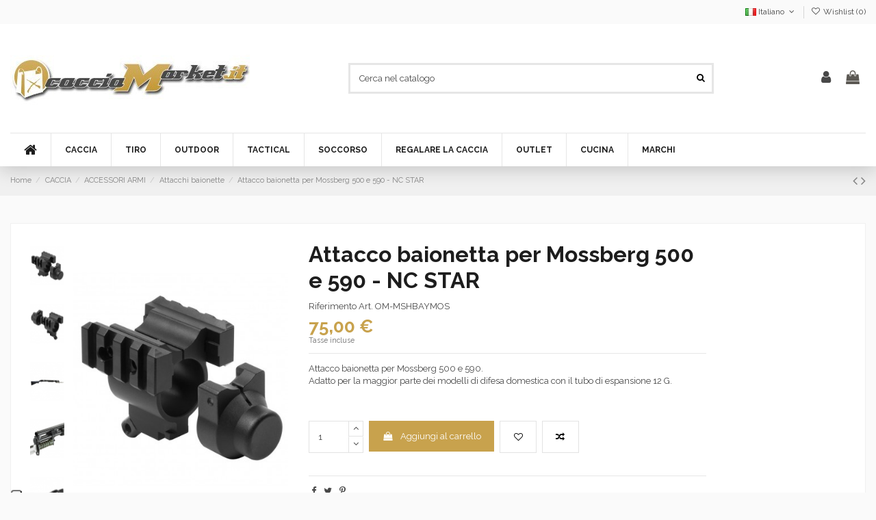

--- FILE ---
content_type: text/html; charset=utf-8
request_url: https://www.cacciamarket.it/it/Attacchi_baionette/1562-cannocchiale-da-puntamento-3-9x42-mark-iiip4-sniper-nc-star-8058276362492.html
body_size: 33675
content:
<!doctype html>
<html lang="it">

<head>
    
        
  <meta charset="utf-8">


  <meta http-equiv="x-ua-compatible" content="ie=edge">



  


  


    <link rel="canonical" href="https://www.cacciamarket.it/it/Attacchi_baionette/1562-cannocchiale-da-puntamento-3-9x42-mark-iiip4-sniper-nc-star-8058276362492.html">

  <title>Attacco baionetta per Mossberg 500 e 590 - NC STAR</title>
  
    
  
  <meta name="description" content="Attacco baionetta per Mossberg 500 e 590.Adatto per la maggior parte dei modelli di difesa domestica con il tubo di espansione 12 G.">
  <meta name="keywords" content="">
    
    

  
          <link rel="alternate" href="https://www.cacciamarket.it/en/Bayonet_connections/1562-cannocchiale-da-puntamento-3-9x42-mark-iiip4-sniper-nc-star-8058276362492.html" hreflang="en-us">
            <link rel="alternate" href="https://www.cacciamarket.it/en/Bayonet_connections/1562-cannocchiale-da-puntamento-3-9x42-mark-iiip4-sniper-nc-star-8058276362492.html" hreflang="x-default">
                <link rel="alternate" href="https://www.cacciamarket.it/it/Attacchi_baionette/1562-cannocchiale-da-puntamento-3-9x42-mark-iiip4-sniper-nc-star-8058276362492.html" hreflang="it">
                <link rel="alternate" href="https://www.cacciamarket.it/fr/attaquesalabaionnette/1562-cannocchiale-da-puntamento-3-9x42-mark-iiip4-sniper-nc-star-8058276362492.html" hreflang="fr-fr">
                <link rel="alternate" href="https://www.cacciamarket.it/es/Ataques_de_bayoneta/1562-cannocchiale-da-puntamento-3-9x42-mark-iiip4-sniper-nc-star-8058276362492.html" hreflang="es-es">
            



    <meta property="og:type" content="product">
    <meta property="og:url" content="https://www.cacciamarket.it/it/Attacchi_baionette/1562-cannocchiale-da-puntamento-3-9x42-mark-iiip4-sniper-nc-star-8058276362492.html">
    <meta property="og:title" content="Attacco baionetta per Mossberg 500 e 590 - NC STAR">
    <meta property="og:site_name" content="Caccia Market">
    <meta property="og:description" content="Attacco baionetta per Mossberg 500 e 590.Adatto per la maggior parte dei modelli di difesa domestica con il tubo di espansione 12 G.">
    <meta property="og:image" content="https://www.cacciamarket.it/2431-thickbox_default/cannocchiale-da-puntamento-3-9x42-mark-iiip4-sniper-nc-star.jpg">
    <meta property="og:image:width" content="1100">
    <meta property="og:image:height" content="1422">





      <meta name="viewport" content="width=device-width, initial-scale=1">
  




  <link rel="icon" type="image/vnd.microsoft.icon" href="https://www.cacciamarket.it/img/favicon.ico?1627304340">
  <link rel="shortcut icon" type="image/x-icon" href="https://www.cacciamarket.it/img/favicon.ico?1627304340">
    


<script type="application/ld+json">

{
"@context": "https://schema.org",
"@type": "Organization",
"url": "https://www.cacciamarket.it/",
"name": "Caccia Market",
"logo": "https://www.cacciamarket.it/img/my-shop-logo-1627053197.jpg",
"@id": "#store-organization"
}

</script>




    <link rel="stylesheet" href="https://www.cacciamarket.it/themes/warehouse/assets/cache/theme-48cd6f16524.css" type="text/css" media="all">




<link rel="preload" as="font"
      href="/themes/warehouse/assets/css/font-awesome/fonts/fontawesome-webfont.woff?v=4.7.0"
      type="font/woff" crossorigin="anonymous">
<link rel="preload" as="font"
      href="/themes/warehouse/assets/css/font-awesome/fonts/fontawesome-webfont.woff2?v=4.7.0"
      type="font/woff2" crossorigin="anonymous">

<link  rel="preload stylesheet"  as="style" href="/themes/warehouse/assets/css/font-awesome/css/font-awesome-preload.css"
       type="text/css" crossorigin="anonymous">





  






  <script>

    
    var AdvancedEmailGuardData = {"meta":{"isGDPREnabled":true,"isLegacyOPCEnabled":false,"isLegacyMAModuleEnabled":false,"validationError":null},"settings":{"recaptcha":{"type":"v3","key":"6LcWP5gjAAAAALe3JxVB-8AfADhdJsWuOtbt9-vH","forms":{"contact_us":{"size":"normal","align":"offset","offset":3},"register":{"size":"normal","align":"center","offset":1},"reset_password":{"size":"normal","align":"center","offset":1},"quick_order":{"size":"normal","align":"center","offset":1},"newsletter":{"size":"normal","align":"left","offset":1},"write_review":{"size":"normal","align":"left","offset":1},"notify_when_in_stock":{"size":"normal","align":"left","offset":1},"send_to_friend":{"size":"normal","align":"left","offset":1}},"language":"shop","theme":"light","position":"bottomright","hidden":false,"deferred":true}},"context":{"ps":{"v17":true,"v17pc":true,"v17ch":true,"v16":false,"v161":false,"v15":false},"languageCode":"it","pageName":"product"},"trans":{"genericError":"Si \u00e8 verificato un errore, riprovare."}};

    
    var elementorFrontendConfig = {"isEditMode":"","stretchedSectionContainer":"","instagramToken":false,"is_rtl":false};

    
    var iqitTheme = {"rm_sticky":"0","rm_breakpoint":0,"op_preloader":"0","cart_style":"floating","cart_confirmation":"open","h_layout":"2","f_fixed":"","f_layout":"2","h_absolute":"0","h_sticky":"header","hw_width":"inherit","hm_submenu_width":"fullwidth-background","h_search_type":"full","pl_lazyload":true,"pl_infinity":false,"pl_rollover":true,"pl_crsl_autoplay":false,"pl_slider_ld":6,"pl_slider_d":4,"pl_slider_t":3,"pl_slider_p":2,"pp_thumbs":"leftd","pp_zoom":"modalzoom","pp_image_layout":"carousel","pp_tabs":"tabh","pl_grid_qty":true};

    
    var iqitcompare = {"nbProducts":0};

    
    var iqitcountdown_days = "d.";

    
    var iqitextendedproduct = {"speed":"70"};

    
    var iqitfdc_from = 0;

    
    var iqitmegamenu = {"sticky":"false","containerSelector":"#wrapper > .container"};

    
    var iqitwishlist = {"nbProducts":0};

    
    var prestashop = {"cart":{"products":[],"totals":{"total":{"type":"total","label":"Totale","amount":0,"value":"0,00\u00a0\u20ac"},"total_including_tax":{"type":"total","label":"Totale (tasse incl.)","amount":0,"value":"0,00\u00a0\u20ac"},"total_excluding_tax":{"type":"total","label":"Totale (tasse escl.)","amount":0,"value":"0,00\u00a0\u20ac"}},"subtotals":{"products":{"type":"products","label":"Totale parziale","amount":0,"value":"0,00\u00a0\u20ac"},"discounts":null,"shipping":{"type":"shipping","label":"Spedizione","amount":0,"value":""},"tax":null},"products_count":0,"summary_string":"0 articoli","vouchers":{"allowed":1,"added":[]},"discounts":[],"minimalPurchase":0,"minimalPurchaseRequired":""},"currency":{"name":"Euro","iso_code":"EUR","iso_code_num":"978","sign":"\u20ac"},"customer":{"lastname":null,"firstname":null,"email":null,"birthday":null,"newsletter":null,"newsletter_date_add":null,"optin":null,"website":null,"company":null,"siret":null,"ape":null,"is_logged":false,"gender":{"type":null,"name":null},"addresses":[]},"language":{"name":"Italiano (Italian)","iso_code":"it","locale":"it-IT","language_code":"it","is_rtl":"0","date_format_lite":"d\/m\/Y","date_format_full":"d\/m\/Y H:i:s","id":2},"page":{"title":"","canonical":null,"meta":{"title":"Attacco baionetta per Mossberg 500 e 590 - NC STAR","description":"Attacco baionetta per Mossberg 500 e 590.Adatto per la maggior parte dei modelli di difesa domestica con il tubo di espansione 12 G.","keywords":"","robots":"index"},"page_name":"product","body_classes":{"lang-it":true,"lang-rtl":false,"country-IT":true,"currency-EUR":true,"layout-full-width":true,"page-product":true,"tax-display-enabled":true,"product-id-1562":true,"product-Attacco baionetta per Mossberg 500 e 590 - NC STAR":true,"product-id-category-8485":true,"product-id-manufacturer-1086":true,"product-id-supplier-142":true,"product-available-for-order":true},"admin_notifications":[]},"shop":{"name":"Caccia Market","logo":"https:\/\/www.cacciamarket.it\/img\/my-shop-logo-1627053197.jpg","stores_icon":"https:\/\/www.cacciamarket.it\/img\/logo_stores.png","favicon":"https:\/\/www.cacciamarket.it\/img\/favicon.ico"},"urls":{"base_url":"https:\/\/www.cacciamarket.it\/","current_url":"https:\/\/www.cacciamarket.it\/it\/Attacchi_baionette\/1562-cannocchiale-da-puntamento-3-9x42-mark-iiip4-sniper-nc-star-8058276362492.html","shop_domain_url":"https:\/\/www.cacciamarket.it","img_ps_url":"https:\/\/www.cacciamarket.it\/img\/","img_cat_url":"https:\/\/www.cacciamarket.it\/img\/c\/","img_lang_url":"https:\/\/www.cacciamarket.it\/img\/l\/","img_prod_url":"https:\/\/www.cacciamarket.it\/img\/p\/","img_manu_url":"https:\/\/www.cacciamarket.it\/img\/m\/","img_sup_url":"https:\/\/www.cacciamarket.it\/img\/su\/","img_ship_url":"https:\/\/www.cacciamarket.it\/img\/s\/","img_store_url":"https:\/\/www.cacciamarket.it\/img\/st\/","img_col_url":"https:\/\/www.cacciamarket.it\/img\/co\/","img_url":"https:\/\/www.cacciamarket.it\/themes\/warehouse\/assets\/img\/","css_url":"https:\/\/www.cacciamarket.it\/themes\/warehouse\/assets\/css\/","js_url":"https:\/\/www.cacciamarket.it\/themes\/warehouse\/assets\/js\/","pic_url":"https:\/\/www.cacciamarket.it\/upload\/","pages":{"address":"https:\/\/www.cacciamarket.it\/it\/indirizzo","addresses":"https:\/\/www.cacciamarket.it\/it\/indirizzi","authentication":"https:\/\/www.cacciamarket.it\/it\/login","cart":"https:\/\/www.cacciamarket.it\/it\/carrello","category":"https:\/\/www.cacciamarket.it\/it\/index.php?controller=category","cms":"https:\/\/www.cacciamarket.it\/it\/index.php?controller=cms","contact":"https:\/\/www.cacciamarket.it\/it\/contattaci","discount":"https:\/\/www.cacciamarket.it\/it\/buoni-sconto","guest_tracking":"https:\/\/www.cacciamarket.it\/it\/tracciatura-ospite","history":"https:\/\/www.cacciamarket.it\/it\/cronologia-ordini","identity":"https:\/\/www.cacciamarket.it\/it\/dati-personali","index":"https:\/\/www.cacciamarket.it\/it\/","my_account":"https:\/\/www.cacciamarket.it\/it\/account","order_confirmation":"https:\/\/www.cacciamarket.it\/it\/conferma-ordine","order_detail":"https:\/\/www.cacciamarket.it\/it\/index.php?controller=order-detail","order_follow":"https:\/\/www.cacciamarket.it\/it\/segui-ordine","order":"https:\/\/www.cacciamarket.it\/it\/ordine","order_return":"https:\/\/www.cacciamarket.it\/it\/index.php?controller=order-return","order_slip":"https:\/\/www.cacciamarket.it\/it\/buono-ordine","pagenotfound":"https:\/\/www.cacciamarket.it\/it\/pagina-non-trovata","password":"https:\/\/www.cacciamarket.it\/it\/recupero-password","pdf_invoice":"https:\/\/www.cacciamarket.it\/it\/index.php?controller=pdf-invoice","pdf_order_return":"https:\/\/www.cacciamarket.it\/it\/index.php?controller=pdf-order-return","pdf_order_slip":"https:\/\/www.cacciamarket.it\/it\/index.php?controller=pdf-order-slip","prices_drop":"https:\/\/www.cacciamarket.it\/it\/offerte","product":"https:\/\/www.cacciamarket.it\/it\/index.php?controller=product","search":"https:\/\/www.cacciamarket.it\/it\/ricerca","sitemap":"https:\/\/www.cacciamarket.it\/it\/mappa-del-sito","stores":"https:\/\/www.cacciamarket.it\/it\/negozi","supplier":"https:\/\/www.cacciamarket.it\/it\/fornitori","register":"https:\/\/www.cacciamarket.it\/it\/login?create_account=1","order_login":"https:\/\/www.cacciamarket.it\/it\/ordine?login=1"},"alternative_langs":{"en-us":"https:\/\/www.cacciamarket.it\/en\/Bayonet_connections\/1562-cannocchiale-da-puntamento-3-9x42-mark-iiip4-sniper-nc-star-8058276362492.html","it":"https:\/\/www.cacciamarket.it\/it\/Attacchi_baionette\/1562-cannocchiale-da-puntamento-3-9x42-mark-iiip4-sniper-nc-star-8058276362492.html","fr-fr":"https:\/\/www.cacciamarket.it\/fr\/attaquesalabaionnette\/1562-cannocchiale-da-puntamento-3-9x42-mark-iiip4-sniper-nc-star-8058276362492.html","es-es":"https:\/\/www.cacciamarket.it\/es\/Ataques_de_bayoneta\/1562-cannocchiale-da-puntamento-3-9x42-mark-iiip4-sniper-nc-star-8058276362492.html"},"theme_assets":"\/themes\/warehouse\/assets\/","actions":{"logout":"https:\/\/www.cacciamarket.it\/it\/?mylogout="},"no_picture_image":{"bySize":{"small_default":{"url":"https:\/\/www.cacciamarket.it\/img\/p\/it-default-small_default.jpg","width":98,"height":127},"cart_default":{"url":"https:\/\/www.cacciamarket.it\/img\/p\/it-default-cart_default.jpg","width":125,"height":162},"home_default":{"url":"https:\/\/www.cacciamarket.it\/img\/p\/it-default-home_default.jpg","width":236,"height":305},"large_default":{"url":"https:\/\/www.cacciamarket.it\/img\/p\/it-default-large_default.jpg","width":381,"height":492},"medium_default":{"url":"https:\/\/www.cacciamarket.it\/img\/p\/it-default-medium_default.jpg","width":452,"height":584},"thickbox_default":{"url":"https:\/\/www.cacciamarket.it\/img\/p\/it-default-thickbox_default.jpg","width":1100,"height":1422}},"small":{"url":"https:\/\/www.cacciamarket.it\/img\/p\/it-default-small_default.jpg","width":98,"height":127},"medium":{"url":"https:\/\/www.cacciamarket.it\/img\/p\/it-default-large_default.jpg","width":381,"height":492},"large":{"url":"https:\/\/www.cacciamarket.it\/img\/p\/it-default-thickbox_default.jpg","width":1100,"height":1422},"legend":""}},"configuration":{"display_taxes_label":true,"display_prices_tax_incl":true,"is_catalog":false,"show_prices":true,"opt_in":{"partner":false},"quantity_discount":{"type":"discount","label":"Sconto unit\u00e0"},"voucher_enabled":1,"return_enabled":0},"field_required":[],"breadcrumb":{"links":[{"title":"Home","url":"https:\/\/www.cacciamarket.it\/it\/"},{"title":"CACCIA","url":"https:\/\/www.cacciamarket.it\/it\/7341-CACCIA"},{"title":"ACCESSORI ARMI","url":"https:\/\/www.cacciamarket.it\/it\/7357-ACCESSORI_ARMI"},{"title":"Attacchi baionette","url":"https:\/\/www.cacciamarket.it\/it\/8485-Attacchi_baionette"},{"title":"Attacco baionetta per Mossberg 500 e 590 - NC STAR","url":"https:\/\/www.cacciamarket.it\/it\/Attacchi_baionette\/1562-cannocchiale-da-puntamento-3-9x42-mark-iiip4-sniper-nc-star-8058276362492.html"}],"count":5},"link":{"protocol_link":"https:\/\/","protocol_content":"https:\/\/"},"time":1768847225,"static_token":"4fc985d495e98c2f21b37f044a4c667c","token":"a4e5ab45816f194377a744e215481c43","debug":false};

    
  </script>



<script type="text/javascript">(function (w,d) {var loader = function () {var s = d.createElement("script"), tag = d.getElementsByTagName("script")[0]; s.src="https://cdn.iubenda.com/iubenda.js"; tag.parentNode.insertBefore(s,tag);}; if(w.addEventListener){w.addEventListener("load", loader, false);}else if(w.attachEvent){w.attachEvent("onload", loader);}else{w.onload = loader;}})(window, document);</script>





    <script async src="https://www.googletagmanager.com/gtag/js?id=G-XCJMHH6CN0"></script>
  <script>
    window.dataLayer = window.dataLayer || [];
    function gtag(){dataLayer.push(arguments);}
    gtag('js', new Date());
    gtag(
      'config',
      'G-XCJMHH6CN0',
      {
        'debug_mode':false
                              }
    );
  </script>

 <script type="text/javascript">
          document.addEventListener('DOMContentLoaded', function() {
        $('article[data-id-product="39953"] a.quick-view').on(
                "click",
                function() {
                    gtag("event", "select_item", {"send_to":"G-XCJMHH6CN0","items":{"item_id":39953,"item_name":"Benthley - Electro-Dot Sight A-1 con attacco Weaver - Benthley","quantity":1,"price":327,"currency":"EUR","index":0,"item_brand":"BENTHLEY","item_category":"home","item_list_id":"product","item_variant":""}})
                });
      });
    </script>
<script type="text/javascript">
var _iub = _iub || [];
_iub.csConfiguration = {"consentOnContinuedBrowsing":false,"floatingPreferencesButtonDisplay":"anchored-bottom-left","invalidateConsentWithoutLog":true,"perPurposeConsent":true,"siteId":2776401,"whitelabel":false,"cookiePolicyId":99573365,"lang":"it", "banner":{ "acceptButtonCaptionColor":"#FFFFFF","acceptButtonColor":"#0073CE","acceptButtonDisplay":true,"backgroundColor":"#FFFFFF","brandBackgroundColor":"#FFFFFF","brandTextColor":"#000000","closeButtonDisplay":false,"customizeButtonCaptionColor":"#4D4D4D","customizeButtonColor":"#DADADA","customizeButtonDisplay":true,"explicitWithdrawal":true,"listPurposes":true,"position":"bottom","rejectButtonCaptionColor":"#FFFFFF","rejectButtonColor":"#0073CE","rejectButtonDisplay":true,"textColor":"#000000" }};
</script>
<script type="text/javascript" src="//cdn.iubenda.com/cs/iubenda_cs.js" charset="UTF-8" async></script>
			<script type='text/javascript'>
				var iCallback = function(){};

				if('callback' in _iub.csConfiguration) {
					if('onConsentGiven' in _iub.csConfiguration.callback) iCallback = _iub.csConfiguration.callback.onConsentGiven;

					_iub.csConfiguration.callback.onConsentGiven = function() {
						iCallback();

						jQuery('noscript._no_script_iub').each(function (a, b) { var el = jQuery(b); el.after(el.html()); });
					};
				};
			</script>



    
            <meta property="product:pretax_price:amount" content="75">
        <meta property="product:pretax_price:currency" content="EUR">
        <meta property="product:price:amount" content="75">
        <meta property="product:price:currency" content="EUR">
        
    

    </head>

<body id="product" class="lang-it country-it currency-eur layout-full-width page-product tax-display-enabled product-id-1562 product-attacco-baionetta-per-mossberg-500-e-590-nc-star product-id-category-8485 product-id-manufacturer-1086 product-id-supplier-142 product-available-for-order body-desktop-header-style-w-2">


    




    


<main id="main-page-content"  >
    
            

    <header id="header" class="desktop-header-style-w-2">
        
            
  <div class="header-banner">
    
  </div>




            <nav class="header-nav">
        <div class="container">
    
        <div class="row justify-content-between">
            <div class="col col-auto col-md left-nav">
                                            <div class="block-iqitlinksmanager block-iqitlinksmanager-2 block-links-inline d-inline-block">
            <ul>
                            </ul>
        </div>
    
            </div>
            <div class="col col-auto center-nav text-center">
                
             </div>
            <div class="col col-auto col-md right-nav text-right">
                

<div id="language_selector" class="d-inline-block">
    <div class="language-selector-wrapper d-inline-block">
        <div class="language-selector dropdown js-dropdown">
            <a class="expand-more" data-toggle="dropdown" data-iso-code="it"><img width="16" height="11" src="https://www.cacciamarket.it/img/l/2.jpg" alt="Italiano" class="img-fluid lang-flag" /> Italiano <i class="fa fa-angle-down fa-fw" aria-hidden="true"></i></a>
            <div class="dropdown-menu">
                <ul>
                                            <li >
                            <a href="https://www.cacciamarket.it/en/Bayonet_connections/1562-cannocchiale-da-puntamento-3-9x42-mark-iiip4-sniper-nc-star-8058276362492.html" rel="alternate" hreflang="en"
                               class="dropdown-item"><img width="16" height="11" src="https://www.cacciamarket.it/img/l/1.jpg" alt="English" class="img-fluid lang-flag"  data-iso-code="en"/> English</a>
                        </li>
                                            <li  class="current" >
                            <a href="https://www.cacciamarket.it/it/Attacchi_baionette/1562-cannocchiale-da-puntamento-3-9x42-mark-iiip4-sniper-nc-star-8058276362492.html" rel="alternate" hreflang="it"
                               class="dropdown-item"><img width="16" height="11" src="https://www.cacciamarket.it/img/l/2.jpg" alt="Italiano" class="img-fluid lang-flag"  data-iso-code="it"/> Italiano</a>
                        </li>
                                            <li >
                            <a href="https://www.cacciamarket.it/fr/attaquesalabaionnette/1562-cannocchiale-da-puntamento-3-9x42-mark-iiip4-sniper-nc-star-8058276362492.html" rel="alternate" hreflang="fr"
                               class="dropdown-item"><img width="16" height="11" src="https://www.cacciamarket.it/img/l/3.jpg" alt="Français" class="img-fluid lang-flag"  data-iso-code="fr"/> Français</a>
                        </li>
                                            <li >
                            <a href="https://www.cacciamarket.it/es/Ataques_de_bayoneta/1562-cannocchiale-da-puntamento-3-9x42-mark-iiip4-sniper-nc-star-8058276362492.html" rel="alternate" hreflang="es"
                               class="dropdown-item"><img width="16" height="11" src="https://www.cacciamarket.it/img/l/4.jpg" alt="Español" class="img-fluid lang-flag"  data-iso-code="es"/> Español</a>
                        </li>
                                    </ul>
            </div>
        </div>
    </div>
</div>
<div class="d-inline-block">
    <a href="//www.cacciamarket.it/it/module/iqitwishlist/view">
        <i class="fa fa-heart-o fa-fw" aria-hidden="true"></i> Wishlist (<span
                id="iqitwishlist-nb"></span>)
    </a>
</div>

             </div>
        </div>

                        </div>
            </nav>
        



<div id="desktop-header" class="desktop-header-style-2">
    
            
<div class="header-top">
    <div id="desktop-header-container" class="container">
        <div class="row align-items-center">
                            <div class="col col-auto col-header-left">
                    <div id="desktop_logo">
                        <a href="https://www.cacciamarket.it/">
                            <img class="logo img-fluid"
                                 src="https://www.cacciamarket.it/img/my-shop-logo-1627053197.jpg"                                  alt="Caccia Market">
                        </a>
                    </div>
                    
                </div>
                <div class="col col-header-center">
                                        <!-- Block search module TOP -->

<!-- Block search module TOP -->
<div id="search_widget" class="search-widget" data-search-controller-url="https://www.cacciamarket.it/it/module/iqitsearch/searchiqit">
    <form method="get" action="https://www.cacciamarket.it/it/module/iqitsearch/searchiqit">
        <div class="input-group">
            <input type="text" name="s" value="" data-all-text="Show all results"
                   data-blog-text="Blog post"
                   data-product-text="Product"
                   data-brands-text="Marca"
                   placeholder="Cerca nel catalogo" class="form-control form-search-control" />
            <button type="submit" class="search-btn">
                <i class="fa fa-search"></i>
            </button>
        </div>
    </form>
</div>
<!-- /Block search module TOP -->

<!-- /Block search module TOP -->


                    
                </div>
                        <div class="col col-auto col-header-right">
                <div class="row no-gutters justify-content-end">

                    
                                            <div id="header-user-btn" class="col col-auto header-btn-w header-user-btn-w">
            <a href="https://www.cacciamarket.it/it/account"
           title="Accedi al tuo account cliente"
           rel="nofollow" class="header-btn header-user-btn">
            <i class="fa fa-user fa-fw icon" aria-hidden="true"></i>
            <span class="title">Accedi</span>
        </a>
    </div>









                                        

                    

                                            
                                                    <div id="ps-shoppingcart-wrapper" class="col col-auto">
    <div id="ps-shoppingcart"
         class="header-btn-w header-cart-btn-w ps-shoppingcart dropdown">
         <div id="blockcart" class="blockcart cart-preview"
         data-refresh-url="//www.cacciamarket.it/it/module/ps_shoppingcart/ajax">
        <a id="cart-toogle" class="cart-toogle header-btn header-cart-btn" data-toggle="dropdown" data-display="static">
            <i class="fa fa-shopping-bag fa-fw icon" aria-hidden="true"><span class="cart-products-count-btn  d-none">0</span></i>
            <span class="info-wrapper">
            <span class="title">Carrello</span>
            <span class="cart-toggle-details">
            <span class="text-faded cart-separator"> / </span>
                            Empty
                        </span>
            </span>
        </a>
        <div id="_desktop_blockcart-content" class="dropdown-menu-custom dropdown-menu">
    <div id="blockcart-content" class="blockcart-content" >
        <div class="cart-title">
            <span class="modal-title">Your cart</span>
            <button type="button" id="js-cart-close" class="close">
                <span>×</span>
            </button>
            <hr>
        </div>
                    <span class="no-items">Non ci sono più articoli nel tuo carrello</span>
            </div>
</div> </div>




    </div>
</div>
                                                
                                    </div>
                
            </div>
            <div class="col-12">
                <div class="row">
                    
                </div>
            </div>
        </div>
    </div>
</div>
<div class="container iqit-megamenu-container">	<div id="iqitmegamenu-wrapper" class="iqitmegamenu-wrapper iqitmegamenu-all">
		<div class="container container-iqitmegamenu">
		<div id="iqitmegamenu-horizontal" class="iqitmegamenu  clearfix" role="navigation">

								
				<nav id="cbp-hrmenu" class="cbp-hrmenu cbp-horizontal cbp-hrsub-narrow">
					<ul>
												<li id="cbp-hrmenu-tab-1" class="cbp-hrmenu-tab cbp-hrmenu-tab-1 cbp-onlyicon ">
	<a href="https://www.cacciamarket.it/it/" class="nav-link" >

								<span class="cbp-tab-title"> <i class="icon fa fa-home cbp-mainlink-icon"></i>
								</span>
														</a>
													</li>
												<li id="cbp-hrmenu-tab-3" class="cbp-hrmenu-tab cbp-hrmenu-tab-3  cbp-has-submeu">
	<a href="https://www.cacciamarket.it/it/7341-CACCIA" class="nav-link" >

								<span class="cbp-tab-title">
								CACCIA <i class="fa fa-angle-down cbp-submenu-aindicator"></i></span>
														</a>
														<div class="cbp-hrsub col-2">
								<div class="cbp-hrsub-inner">
									<div class="container iqitmegamenu-submenu-container">
									
																																	



<div class="row menu_row menu-element  first_rows menu-element-id-1">
                

                                                



    <div class="col-12 cbp-menu-column cbp-menu-element menu-element-id-2 ">
        <div class="cbp-menu-column-inner">
                        
                
                
                    
                                                    <div class="row cbp-categories-row">
                                                                                                            <div class="col-12">
                                            <div class="cbp-category-link-w"><a href="https://www.cacciamarket.it/it/7341-CACCIA"
                                                                                class="cbp-column-title nav-link cbp-category-title">CACCIA</a>
                                                                                                                                                    
    <ul class="cbp-links cbp-category-tree"><li  class="cbp-hrsub-haslevel2" ><div class="cbp-category-link-w"><a href="https://www.cacciamarket.it/it/7348-ABBIGLIAMENTO_CACCIA">ABBIGLIAMENTO CACCIA</a>
    <ul class="cbp-hrsub-level2"><li ><div class="cbp-category-link-w"><a href="https://www.cacciamarket.it/it/7847-Sciarpe_da_caccia">Sciarpe da caccia</a></div></li><li ><div class="cbp-category-link-w"><a href="https://www.cacciamarket.it/it/7845-Completi_da_caccia">Completi da caccia</a></div></li><li ><div class="cbp-category-link-w"><a href="https://www.cacciamarket.it/it/9036-Pile_da_Caccia">Pile da Caccia</a></div></li><li ><div class="cbp-category-link-w"><a href="https://www.cacciamarket.it/it/7838-Polo_da_caccia">Polo da caccia</a></div></li><li ><div class="cbp-category-link-w"><a href="https://www.cacciamarket.it/it/7848-Cosciali_da_caccia">Cosciali da caccia</a></div></li><li ><div class="cbp-category-link-w"><a href="https://www.cacciamarket.it/it/7852-Ghette_da_caccia">Ghette da caccia</a></div></li><li ><div class="cbp-category-link-w"><a href="https://www.cacciamarket.it/it/7839-Copricapi_da_caccia">Copricapi da caccia</a></div></li><li ><div class="cbp-category-link-w"><a href="https://www.cacciamarket.it/it/7849-Felpe_da_caccia">Felpe da caccia</a></div></li><li ><div class="cbp-category-link-w"><a href="https://www.cacciamarket.it/it/7850-Lupetti_da_caccia">Lupetti da caccia</a></div></li><li ><div class="cbp-category-link-w"><a href="https://www.cacciamarket.it/it/7855-Calze_da_caccia">Calze da caccia</a></div></li><li ><div class="cbp-category-link-w"><a href="https://www.cacciamarket.it/it/7851-Giacche_da_caccia">Giacche da caccia</a></div></li><li ><div class="cbp-category-link-w"><a href="https://www.cacciamarket.it/it/7840-Trisacche_da_caccia">Trisacche da caccia</a></div></li><li ><div class="cbp-category-link-w"><a href="https://www.cacciamarket.it/it/7856-Camicie_da_caccia">Camicie da caccia</a></div></li><li ><div class="cbp-category-link-w"><a href="https://www.cacciamarket.it/it/7853-Gilet_da_caccia">Gilet da caccia</a></div></li><li ><div class="cbp-category-link-w"><a href="https://www.cacciamarket.it/it/7841-K-Way_da_caccia">K-Way da caccia</a></div></li><li ><div class="cbp-category-link-w"><a href="https://www.cacciamarket.it/it/7842-Intimo_tecnico_da_caccia">Intimo tecnico da caccia</a></div></li><li ><div class="cbp-category-link-w"><a href="https://www.cacciamarket.it/it/7854-Guanti_da_caccia">Guanti da caccia</a></div></li><li ><div class="cbp-category-link-w"><a href="https://www.cacciamarket.it/it/7843-Poncho_da_caccia">Poncho da caccia</a></div></li><li ><div class="cbp-category-link-w"><a href="https://www.cacciamarket.it/it/7844-T-Shirt_da_caccia">T-Shirt da caccia</a></div></li><li ><div class="cbp-category-link-w"><a href="https://www.cacciamarket.it/it/7858-Maglie_da_caccia">Maglie da caccia</a></div></li><li ><div class="cbp-category-link-w"><a href="https://www.cacciamarket.it/it/7857-Cappotti_da_caccia">Cappotti da caccia</a></div></li><li ><div class="cbp-category-link-w"><a href="https://www.cacciamarket.it/it/7846-Cinture_da_caccia">Cinture da caccia</a></div></li><li ><div class="cbp-category-link-w"><a href="https://www.cacciamarket.it/it/7837-Pantaloni_da_caccia">Pantaloni da caccia</a></div></li><li ><div class="cbp-category-link-w"><a href="https://www.cacciamarket.it/it/8550-Bretelle_da_Caccia">Bretelle da Caccia</a></div></li></ul>
</div></li><li  class="cbp-hrsub-haslevel2" ><div class="cbp-category-link-w"><a href="https://www.cacciamarket.it/it/7357-ACCESSORI_ARMI">ACCESSORI ARMI</a>
    <ul class="cbp-hrsub-level2"><li ><div class="cbp-category-link-w"><a href="https://www.cacciamarket.it/it/8478-accessoriperak-akm">Accessori per AK/AKM</a></div></li><li ><div class="cbp-category-link-w"><a href="https://www.cacciamarket.it/it/8479-accessoriperar-15-m4-m16">Accessori per AR-15/M4/M16</a></div></li><li ><div class="cbp-category-link-w"><a href="https://www.cacciamarket.it/it/8480-Accessori_per_Glock">Accessori per Glock</a></div></li><li  class="cbp-hrsub-haslevel3" ><div class="cbp-category-link-w"><a href="https://www.cacciamarket.it/it/8481-Accessori_pistole">Accessori pistole</a>
    <ul class="cbp-hrsub-level2 cbp-hrsub-level3"><li ><div class="cbp-category-link-w"><a href="https://www.cacciamarket.it/it/7585-Guancette">Guancette</a></div></li></ul>
</div></li><li ><div class="cbp-category-link-w"><a href="https://www.cacciamarket.it/it/8482-Appoggi_per_carabina">Appoggi per carabina</a></div></li><li ><div class="cbp-category-link-w"><a href="https://www.cacciamarket.it/it/8483-Appoggi_per_pistola">Appoggi per pistola</a></div></li><li ><div class="cbp-category-link-w"><a href="https://www.cacciamarket.it/it/8484-Antirinculo">Antirinculo</a></div></li><li ><div class="cbp-category-link-w"><a href="https://www.cacciamarket.it/it/8485-Attacchi_baionette">Attacchi baionette</a></div></li><li ><div class="cbp-category-link-w"><a href="https://www.cacciamarket.it/it/8486-Basi_per_Attacco_Accessori">Basi per Attacco Accessori</a></div></li><li ><div class="cbp-category-link-w"><a href="https://www.cacciamarket.it/it/8487-Bindelle">Bindelle</a></div></li><li ><div class="cbp-category-link-w"><a href="https://www.cacciamarket.it/it/8488-Caricatori">Caricatori</a></div></li><li ><div class="cbp-category-link-w"><a href="https://www.cacciamarket.it/it/8489-Collimatori">Collimatori</a></div></li><li ><div class="cbp-category-link-w"><a href="https://www.cacciamarket.it/it/8490-Cronografi">Cronografi</a></div></li><li ><div class="cbp-category-link-w"><a href="https://www.cacciamarket.it/it/8491-Customizzazione">Customizzazione</a></div></li><li ><div class="cbp-category-link-w"><a href="https://www.cacciamarket.it/it/8492-Impugnature_">Impugnature </a></div></li><li ><div class="cbp-category-link-w"><a href="https://www.cacciamarket.it/it/8493-montaggio-smontaggioarmi">Montaggio/Smontaggio armi</a></div></li><li ><div class="cbp-category-link-w"><a href="https://www.cacciamarket.it/it/8494-Paramani">Paramani</a></div></li><li  class="cbp-hrsub-haslevel3" ><div class="cbp-category-link-w"><a href="https://www.cacciamarket.it/it/8495-Pulizia_armi">Pulizia armi</a>
    <ul class="cbp-hrsub-level2 cbp-hrsub-level3"><li ><div class="cbp-category-link-w"><a href="https://www.cacciamarket.it/it/7592-Accessori_pulizia_armi">Accessori pulizia armi</a></div></li><li ><div class="cbp-category-link-w"><a href="https://www.cacciamarket.it/it/7629-Bacchette_e_scovoli">Bacchette e scovoli</a></div></li><li ><div class="cbp-category-link-w"><a href="https://www.cacciamarket.it/it/7645-Cassette_per_pulizia">Cassette per pulizia</a></div></li><li ><div class="cbp-category-link-w"><a href="https://www.cacciamarket.it/it/7655-Oli_e_solventi">Oli e solventi</a></div></li><li ><div class="cbp-category-link-w"><a href="https://www.cacciamarket.it/it/7667-Rest_per_pulizia_armi">Rest per pulizia armi</a></div></li></ul>
</div></li><li ><div class="cbp-category-link-w"><a href="https://www.cacciamarket.it/it/8496-Raccogli_bossoli">Raccogli bossoli</a></div></li><li ><div class="cbp-category-link-w"><a href="https://www.cacciamarket.it/it/8497-Salvapercussori">Salvapercussori</a></div></li><li ><div class="cbp-category-link-w"><a href="https://www.cacciamarket.it/it/8498-Riduttori_di_calibro">Riduttori di calibro</a></div></li><li ><div class="cbp-category-link-w"><a href="https://www.cacciamarket.it/it/8499-Accessori_per_otturatori">Accessori per otturatori</a></div></li><li ><div class="cbp-category-link-w"><a href="https://www.cacciamarket.it/it/8500-Spegnifiamma">Spegnifiamma</a></div></li><li ><div class="cbp-category-link-w"><a href="https://www.cacciamarket.it/it/8501-supportiottiche-smartphone-fotocamere">Supporti ottiche/smartphone/fotocamere</a></div></li><li ><div class="cbp-category-link-w"><a href="https://www.cacciamarket.it/it/8502-Bipiedi_e_Treppiedi">Bipiedi e Treppiedi</a></div></li><li ><div class="cbp-category-link-w"><a href="https://www.cacciamarket.it/it/8503-Tavoli_da_lavoro">Tavoli da lavoro</a></div></li><li ><div class="cbp-category-link-w"><a href="https://www.cacciamarket.it/it/8504-Taratura_armi">Taratura armi</a></div></li><li  class="cbp-hrsub-haslevel3" ><div class="cbp-category-link-w"><a href="https://www.cacciamarket.it/it/8505-STROZZATORI_EFFEBI">STROZZATORI EFFEBI</a>
    <ul class="cbp-hrsub-level2 cbp-hrsub-level3"><li  class="cbp-hrsub-haslevel3" ><div class="cbp-category-link-w"><a href="https://www.cacciamarket.it/it/7434-Strozzatori_esterni">Strozzatori esterni</a>
    <ul class=""><li ><div class="cbp-category-link-w"><a href="https://www.cacciamarket.it/it/7594-Tipo_Breda">Tipo Breda</a></div></li><li ><div class="cbp-category-link-w"><a href="https://www.cacciamarket.it/it/7696-tipoberetta-benelli">Tipo Beretta/Benelli</a></div></li></ul>
</div></li><li  class="cbp-hrsub-haslevel3" ><div class="cbp-category-link-w"><a href="https://www.cacciamarket.it/it/7435-Strozzatori_interni">Strozzatori interni</a>
    <ul class=""><li ><div class="cbp-category-link-w"><a href="https://www.cacciamarket.it/it/7611-tipoberetta-benellistandardinterni">Tipo Beretta/Benelli standard interni</a></div></li><li ><div class="cbp-category-link-w"><a href="https://www.cacciamarket.it/it/7735-tipoberettaoptima-benellicriointerni">Tipo Beretta Optima/Benelli Crio interni</a></div></li><li ><div class="cbp-category-link-w"><a href="https://www.cacciamarket.it/it/7736-tipoberettaoptimaplus-benellibeccacciainterni">Tipo Beretta Optima Plus/Benelli Beccaccia interni</a></div></li></ul>
</div></li><li  class="cbp-hrsub-haslevel3" ><div class="cbp-category-link-w"><a href="https://www.cacciamarket.it/it/7513-strozzatoriinterni-esterni">Strozzatori interni/esterni</a>
    <ul class=""><li ><div class="cbp-category-link-w"><a href="https://www.cacciamarket.it/it/7613-tipoberetta-benellistandardint-est">Tipo Beretta/Benelli standard int/est</a></div></li><li ><div class="cbp-category-link-w"><a href="https://www.cacciamarket.it/it/7737-tipoberettaotpima-benellicrioint-est">Tipo Beretta Otpima/Benelli Crio int/est</a></div></li><li ><div class="cbp-category-link-w"><a href="https://www.cacciamarket.it/it/7738-tipoberettaotpimaplus-benellibeccacciaint-est">Tipo Beretta Otpima Plus/Benelli Beccaccia int/est</a></div></li></ul>
</div></li><li  class="cbp-hrsub-haslevel3" ><div class="cbp-category-link-w"><a href="https://www.cacciamarket.it/it/7514-Prolunghe">Prolunghe</a>
    <ul class=""><li ><div class="cbp-category-link-w"><a href="https://www.cacciamarket.it/it/7612-tipoberetta-benellistandardint-est">Tipo Beretta/Benelli standard int/est</a></div></li><li ><div class="cbp-category-link-w"><a href="https://www.cacciamarket.it/it/7739-tipoberettaoptima-benellicrioprolunghe">Tipo Beretta Optima/Benelli Crio prolunghe</a></div></li><li ><div class="cbp-category-link-w"><a href="https://www.cacciamarket.it/it/7740-tipoberettaoptimaplus-benellibeccacciaprolunghe">Tipo Beretta Optima Plus/Benelli Beccaccia prolunghe</a></div></li></ul>
</div></li><li ><div class="cbp-category-link-w"><a href="https://www.cacciamarket.it/it/7515-Chiavi_per_strozzatori">Chiavi per strozzatori</a></div></li><li ><div class="cbp-category-link-w"><a href="https://www.cacciamarket.it/it/7516-Boccole">Boccole</a></div></li><li ><div class="cbp-category-link-w"><a href="https://www.cacciamarket.it/it/7517-Coprifiletto">Coprifiletto</a></div></li></ul>
</div></li><li ><div class="cbp-category-link-w"><a href="https://www.cacciamarket.it/it/8506-Strozzatori">Strozzatori</a></div></li><li ><div class="cbp-category-link-w"><a href="https://www.cacciamarket.it/it/8507-Bossoli">Bossoli</a></div></li><li ><div class="cbp-category-link-w"><a href="https://www.cacciamarket.it/it/8540-Accessori_Armi_Toni_System">Accessori Armi Toni System</a></div></li><li ><div class="cbp-category-link-w"><a href="https://www.cacciamarket.it/it/8586-Tampone_per_Cartuccia">Tampone per Cartuccia</a></div></li></ul>
</div></li><li ><div class="cbp-category-link-w"><a href="https://www.cacciamarket.it/it/7360-ACCESSORI_AUTO">ACCESSORI AUTO</a></div></li><li  class="cbp-hrsub-haslevel2" ><div class="cbp-category-link-w"><a href="https://www.cacciamarket.it/it/7364-ACCESSORI_CACCIA">ACCESSORI CACCIA</a>
    <ul class="cbp-hrsub-level2"><li ><div class="cbp-category-link-w"><a href="https://www.cacciamarket.it/it/7383-Auricolari">Auricolari</a></div></li><li ><div class="cbp-category-link-w"><a href="https://www.cacciamarket.it/it/7410-Bersagli">Bersagli e Sagome</a></div></li><li ><div class="cbp-category-link-w"><a href="https://www.cacciamarket.it/it/7424-Borracce">Borracce</a></div></li><li ><div class="cbp-category-link-w"><a href="https://www.cacciamarket.it/it/7491-Caccia_al_colombaccio">Caccia al colombaccio</a></div></li><li ><div class="cbp-category-link-w"><a href="https://www.cacciamarket.it/it/7500-Reti_capanni_e_altane">Reti, capanni e altane</a></div></li><li ><div class="cbp-category-link-w"><a href="https://www.cacciamarket.it/it/7509-Ricetrasmittenti">Ricetrasmittenti</a></div></li><li ><div class="cbp-category-link-w"><a href="https://www.cacciamarket.it/it/7511-Ombrelli">Ombrelli</a></div></li><li ><div class="cbp-category-link-w"><a href="https://www.cacciamarket.it/it/7566-Scaldamani">Scaldamani</a></div></li><li ><div class="cbp-category-link-w"><a href="https://www.cacciamarket.it/it/7570-Rilevatori_di_movimento">Rilevatori di movimento</a></div></li><li ><div class="cbp-category-link-w"><a href="https://www.cacciamarket.it/it/7572-Segnaletica">Segnaletica</a></div></li><li ><div class="cbp-category-link-w"><a href="https://www.cacciamarket.it/it/7577-Trappole_nocivi">Trappole nocivi</a></div></li><li ><div class="cbp-category-link-w"><a href="https://www.cacciamarket.it/it/7579-Videocamere">Videocamere</a></div></li><li ><div class="cbp-category-link-w"><a href="https://www.cacciamarket.it/it/7581-Sgabelli">Sgabelli</a></div></li><li  class="cbp-hrsub-haslevel3" ><div class="cbp-category-link-w"><a href="https://www.cacciamarket.it/it/7583-Richiami_e_Stampi">Richiami e Stampi</a>
    <ul class="cbp-hrsub-level2 cbp-hrsub-level3"><li ><div class="cbp-category-link-w"><a href="https://www.cacciamarket.it/it/7586-Richiami_Acustici">Richiami Acustici</a></div></li><li ><div class="cbp-category-link-w"><a href="https://www.cacciamarket.it/it/7632-Riproduttori_Digitali">Riproduttori Digitali</a></div></li><li ><div class="cbp-category-link-w"><a href="https://www.cacciamarket.it/it/7644-Stampi_e_zimbelli">Stampi e zimbelli</a></div></li></ul>
</div></li><li ><div class="cbp-category-link-w"><a href="https://www.cacciamarket.it/it/7608-Torce_da_caccia">Torce da caccia</a></div></li><li ><div class="cbp-category-link-w"><a href="https://www.cacciamarket.it/it/7807-Cuffie_da_caccia">Cuffie da caccia</a></div></li><li ><div class="cbp-category-link-w"><a href="https://www.cacciamarket.it/it/8551-Kit_di_Pronto_Soccorso">Kit di Pronto Soccorso</a></div></li><li ><div class="cbp-category-link-w"><a href="https://www.cacciamarket.it/it/7548-Bussole_escursionismo">Bussole</a></div></li></ul>
</div></li><li  class="cbp-hrsub-haslevel2" ><div class="cbp-category-link-w"><a href="https://www.cacciamarket.it/it/7375-ACCESSORI_CANI">ACCESSORI CANI</a>
    <ul class="cbp-hrsub-level2"><li ><div class="cbp-category-link-w"><a href="https://www.cacciamarket.it/it/7397-Accessori_addestramento">Accessori addestramento</a></div></li><li ><div class="cbp-category-link-w"><a href="https://www.cacciamarket.it/it/7409-Alimenti_per_cani">Alimenti per cani</a></div></li><li ><div class="cbp-category-link-w"><a href="https://www.cacciamarket.it/it/7428-Collari_di_localizzazione">Collari di localizzazione</a></div></li><li ><div class="cbp-category-link-w"><a href="https://www.cacciamarket.it/it/7483-Collari_guinzagli_e_accessori">Collari, guinzagli e accessori</a></div></li><li ><div class="cbp-category-link-w"><a href="https://www.cacciamarket.it/it/7485-Collari_addestramento">Collari addestramento</a></div></li><li ><div class="cbp-category-link-w"><a href="https://www.cacciamarket.it/it/7492-Collari_antiabbaio">Collari antiabbaio</a></div></li><li ><div class="cbp-category-link-w"><a href="https://www.cacciamarket.it/it/7502-Distributori_di_alimenti">Distributori di alimenti</a></div></li><li ><div class="cbp-category-link-w"><a href="https://www.cacciamarket.it/it/7507-Giochi">Giochi</a></div></li><li ><div class="cbp-category-link-w"><a href="https://www.cacciamarket.it/it/7553-Igiene_e_salute">Igiene e salute</a></div></li><li ><div class="cbp-category-link-w"><a href="https://www.cacciamarket.it/it/7557-Lunghine">Lunghine</a></div></li><li ><div class="cbp-category-link-w"><a href="https://www.cacciamarket.it/it/7565-Recinti_e_cucce">Recinti e cucce</a></div></li><li ><div class="cbp-category-link-w"><a href="https://www.cacciamarket.it/it/7571-Sistemi_di_protezione_in_battuta">Sistemi di protezione in battuta</a></div></li><li ><div class="cbp-category-link-w"><a href="https://www.cacciamarket.it/it/7574-Trasportini">Trasportini</a></div></li><li ><div class="cbp-category-link-w"><a href="https://www.cacciamarket.it/it/7575-Gabbie_lanciavolatili">Gabbie lanciavolatili</a></div></li><li ><div class="cbp-category-link-w"><a href="https://www.cacciamarket.it/it/8656-Tosatrici">Tosatrici</a></div></li></ul>
</div></li><li  class="cbp-hrsub-haslevel2" ><div class="cbp-category-link-w"><a href="https://www.cacciamarket.it/it/7367-ACCESSORI_SELVAGGINA">ACCESSORI SELVAGGINA</a>
    <ul class="cbp-hrsub-level2"><li ><div class="cbp-category-link-w"><a href="https://www.cacciamarket.it/it/7404-Attrattivi">Attrattivi</a></div></li><li ><div class="cbp-category-link-w"><a href="https://www.cacciamarket.it/it/7407-Contenitori_Trasporto_selvaggina">Contenitori Trasporto selvaggina</a></div></li><li ><div class="cbp-category-link-w"><a href="https://www.cacciamarket.it/it/7423-Distributori_di_foraggio">Distributori di foraggio</a></div></li><li ><div class="cbp-category-link-w"><a href="https://www.cacciamarket.it/it/7480-Lanciavolatili">Lanciavolatili</a></div></li><li ><div class="cbp-category-link-w"><a href="https://www.cacciamarket.it/it/7488-Macellazione_e_Lavorazione_Selvaggina">Macellazione e Lavorazione Selvaggina</a></div></li><li ><div class="cbp-category-link-w"><a href="https://www.cacciamarket.it/it/7497-Dissuasori">Dissuasori</a></div></li><li ><div class="cbp-category-link-w"><a href="https://www.cacciamarket.it/it/7503-Rilevatori_tracce_sangue_Selvaggina">Rilevatori tracce sangue Selvaggina</a></div></li><li ><div class="cbp-category-link-w"><a href="https://www.cacciamarket.it/it/7510-Solleva_Animali">Solleva Animali</a></div></li><li ><div class="cbp-category-link-w"><a href="https://www.cacciamarket.it/it/7555-Fototrappole">Fototrappole</a></div></li><li ><div class="cbp-category-link-w"><a href="https://www.cacciamarket.it/it/7561-Rilevatori_di_selvaggina">Rilevatori di selvaggina</a></div></li><li  class="cbp-hrsub-haslevel3" ><div class="cbp-category-link-w"><a href="https://www.cacciamarket.it/it/7562-Spiumatura">Spiumatura</a>
    <ul class="cbp-hrsub-level2 cbp-hrsub-level3"><li ><div class="cbp-category-link-w"><a href="https://www.cacciamarket.it/it/7623-Spiumatrici_con_motore">Spiumatrici con motore</a></div></li><li ><div class="cbp-category-link-w"><a href="https://www.cacciamarket.it/it/7642-Rulli_di_spiumatura">Rulli di spiumatura</a></div></li><li ><div class="cbp-category-link-w"><a href="https://www.cacciamarket.it/it/7650-Vasche_bagnatura">Vasche bagnatura</a></div></li><li ><div class="cbp-category-link-w"><a href="https://www.cacciamarket.it/it/7661-Storditura">Storditura</a></div></li><li ><div class="cbp-category-link-w"><a href="https://www.cacciamarket.it/it/7672-Dissanguamento">Dissanguamento</a></div></li><li ><div class="cbp-category-link-w"><a href="https://www.cacciamarket.it/it/7673-Ditoni">Ditoni</a></div></li></ul>
</div></li><li ><div class="cbp-category-link-w"><a href="https://www.cacciamarket.it/it/7568-Trofeistica">Trofeistica</a></div></li><li ><div class="cbp-category-link-w"><a href="https://www.cacciamarket.it/it/7573-Verricelli">Verricelli</a></div></li><li ><div class="cbp-category-link-w"><a href="https://www.cacciamarket.it/it/8552-Bilance_Pesa_Selvaggina">Bilance Pesa Selvaggina</a></div></li></ul>
</div></li><li  class="cbp-hrsub-haslevel2" ><div class="cbp-category-link-w"><a href="https://www.cacciamarket.it/it/7377-ARTE_E_GADGET">ARTE E GADGET</a>
    <ul class="cbp-hrsub-level2"><li ><div class="cbp-category-link-w"><a href="https://www.cacciamarket.it/it/7400-Portachiavi__e_spille">Portachiavi  e spille</a></div></li><li ><div class="cbp-category-link-w"><a href="https://www.cacciamarket.it/it/7464-Stampe">Stampe</a></div></li><li ><div class="cbp-category-link-w"><a href="https://www.cacciamarket.it/it/7472-Statuette">Statuette</a></div></li><li ><div class="cbp-category-link-w"><a href="https://www.cacciamarket.it/it/7429-Appendiabiti">Appendiabiti</a></div></li><li ><div class="cbp-category-link-w"><a href="https://www.cacciamarket.it/it/7541-Portaoggetti">Portaoggetti</a></div></li><li ><div class="cbp-category-link-w"><a href="https://www.cacciamarket.it/it/7544-Orologi">Orologi</a></div></li></ul>
</div></li><li ><div class="cbp-category-link-w"><a href="https://www.cacciamarket.it/it/7378-ARMADI_BLINDATI_e_CASSEFORTI">ARMADI BLINDATI e CASSEFORTI</a></div></li><li  class="cbp-hrsub-haslevel2" ><div class="cbp-category-link-w"><a href="https://www.cacciamarket.it/it/7379-BUFFETTERIA">BUFFETTERIA</a>
    <ul class="cbp-hrsub-level2"><li ><div class="cbp-category-link-w"><a href="https://www.cacciamarket.it/it/7396-Borse_multifunzione">Borse multifunzione</a></div></li><li ><div class="cbp-category-link-w"><a href="https://www.cacciamarket.it/it/7421-Borse_portacartucce">Borse portacartucce</a></div></li><li ><div class="cbp-category-link-w"><a href="https://www.cacciamarket.it/it/7427-Carnieri">Carnieri</a></div></li><li ><div class="cbp-category-link-w"><a href="https://www.cacciamarket.it/it/7477-Cartuccere">Cartuccere</a></div></li><li  class="cbp-hrsub-haslevel3" ><div class="cbp-category-link-w"><a href="https://www.cacciamarket.it/it/7493-Cinghie">Cinghie</a>
    <ul class="cbp-hrsub-level2 cbp-hrsub-level3"><li ><div class="cbp-category-link-w"><a href="https://www.cacciamarket.it/it/7631-Cinghie_Carabina">Cinghie Fucile</a></div></li><li ><div class="cbp-category-link-w"><a href="https://www.cacciamarket.it/it/7339-Cinghie_Carabina">Cinghie Carabina</a></div></li></ul>
</div></li><li  class="cbp-hrsub-haslevel3" ><div class="cbp-category-link-w"><a href="https://www.cacciamarket.it/it/7498-Foderi-Borse">Foderi-Borse</a>
    <ul class="cbp-hrsub-level2 cbp-hrsub-level3"><li ><div class="cbp-category-link-w"><a href="https://www.cacciamarket.it/it/7590-Foderi-borse_carabine">Foderi-borse carabine</a></div></li><li ><div class="cbp-category-link-w"><a href="https://www.cacciamarket.it/it/7640-Foderi-borse_fucile">Foderi-borse fucile</a></div></li><li ><div class="cbp-category-link-w"><a href="https://www.cacciamarket.it/it/7651-Foderi-borse_pistola">Foderi-borse pistola</a></div></li></ul>
</div></li><li ><div class="cbp-category-link-w"><a href="https://www.cacciamarket.it/it/7504-Marsupi">Marsupi</a></div></li><li ><div class="cbp-category-link-w"><a href="https://www.cacciamarket.it/it/7506-Portacaricatori">Portacaricatori</a></div></li><li ><div class="cbp-category-link-w"><a href="https://www.cacciamarket.it/it/7552-Portadocumenti">Portadocumenti</a></div></li><li ><div class="cbp-category-link-w"><a href="https://www.cacciamarket.it/it/7559-Portamunizioni">Portamunizioni</a></div></li><li ><div class="cbp-category-link-w"><a href="https://www.cacciamarket.it/it/7563-Proteggi_otturatore">Proteggi otturatore</a></div></li><li  class="cbp-hrsub-haslevel3" ><div class="cbp-category-link-w"><a href="https://www.cacciamarket.it/it/7567-Valigie">Valigie</a>
    <ul class="cbp-hrsub-level2 cbp-hrsub-level3"><li ><div class="cbp-category-link-w"><a href="https://www.cacciamarket.it/it/7589-Valigie_carabina">Valigie carabina</a></div></li><li ><div class="cbp-category-link-w"><a href="https://www.cacciamarket.it/it/7634-Valigie_fucili">Valigie fucili</a></div></li><li ><div class="cbp-category-link-w"><a href="https://www.cacciamarket.it/it/7652-Valigia_pistola">Valigia pistola</a></div></li></ul>
</div></li><li ><div class="cbp-category-link-w"><a href="https://www.cacciamarket.it/it/7512-Cinturoni">Cinturoni</a></div></li><li ><div class="cbp-category-link-w"><a href="https://www.cacciamarket.it/it/7576-Borse_portastivali">Borse portastivali</a></div></li><li ><div class="cbp-category-link-w"><a href="https://www.cacciamarket.it/it/7578-Borse_per_funghi">Borse per funghi</a></div></li><li ><div class="cbp-category-link-w"><a href="https://www.cacciamarket.it/it/7580-Accessori_Buffetteria">Accessori Buffetteria</a></div></li><li ><div class="cbp-category-link-w"><a href="https://www.cacciamarket.it/it/7582-Borse_Portastampi">Borse Portastampi</a></div></li><li ><div class="cbp-category-link-w"><a href="https://www.cacciamarket.it/it/7610-Zaini_da_Caccia">Zaini da Caccia</a></div></li></ul>
</div></li><li  class="cbp-hrsub-haslevel2" ><div class="cbp-category-link-w"><a href="https://www.cacciamarket.it/it/7380-CALZATURE">CALZATURE</a>
    <ul class="cbp-hrsub-level2"><li  class="cbp-hrsub-haslevel3" ><div class="cbp-category-link-w"><a href="https://www.cacciamarket.it/it/7884-Accessori_Calzature_da_caccia">Accessori Calzature da caccia</a>
    <ul class="cbp-hrsub-level2 cbp-hrsub-level3"><li ><div class="cbp-category-link-w"><a href="https://www.cacciamarket.it/it/7584-Accessori_Vari">Accessori Vari</a></div></li><li ><div class="cbp-category-link-w"><a href="https://www.cacciamarket.it/it/7633-Cosciali">Cosciali</a></div></li><li ><div class="cbp-category-link-w"><a href="https://www.cacciamarket.it/it/7653-Ghette">Ghette</a></div></li><li ><div class="cbp-category-link-w"><a href="https://www.cacciamarket.it/it/7663-Porta_Calzature">Porta Calzature</a></div></li><li ><div class="cbp-category-link-w"><a href="https://www.cacciamarket.it/it/7666-Pulizia">Pulizia ed igiene</a></div></li><li ><div class="cbp-category-link-w"><a href="https://www.cacciamarket.it/it/7674-Solette">Solette</a></div></li></ul>
</div></li><li ><div class="cbp-category-link-w"><a href="https://www.cacciamarket.it/it/7885-Scafandri_da_caccia">Scafandri da caccia</a></div></li><li ><div class="cbp-category-link-w"><a href="https://www.cacciamarket.it/it/7835-Scarponi_da_caccia">Scarponi da caccia</a></div></li><li ><div class="cbp-category-link-w"><a href="https://www.cacciamarket.it/it/7834-Scarpe_da_caccia">Scarpe da caccia</a></div></li><li ><div class="cbp-category-link-w"><a href="https://www.cacciamarket.it/it/7836-Stivali_da_caccia">Stivali da caccia</a></div></li></ul>
</div></li><li ><div class="cbp-category-link-w"><a href="https://www.cacciamarket.it/it/7763-Manuali_Astronomia">MANUALI</a></div></li><li  class="cbp-hrsub-haslevel2" ><div class="cbp-category-link-w"><a href="https://www.cacciamarket.it/it/7764-OTTICHE_E_PUNTAMENTO">OTTICHE E PUNTAMENTO</a>
    <ul class="cbp-hrsub-level2"><li ><div class="cbp-category-link-w"><a href="https://www.cacciamarket.it/it/8508-Accessori_ottiche">Accessori ottiche</a></div></li><li ><div class="cbp-category-link-w"><a href="https://www.cacciamarket.it/it/8509-Binocoli">Binocoli</a></div></li><li ><div class="cbp-category-link-w"><a href="https://www.cacciamarket.it/it/8510-Cannocchiali_da_osservazione">Cannocchiali da osservazione</a></div></li><li ><div class="cbp-category-link-w"><a href="https://www.cacciamarket.it/it/8511-Cannocchiali_da_puntamento">Cannocchiali da puntamento</a></div></li><li ><div class="cbp-category-link-w"><a href="https://www.cacciamarket.it/it/8512-Custodie_per_ottiche">Custodie per ottiche</a></div></li><li ><div class="cbp-category-link-w"><a href="https://www.cacciamarket.it/it/8513-Mirini_e_tacche_di_mira">Mirini e tacche di mira</a></div></li><li ><div class="cbp-category-link-w"><a href="https://www.cacciamarket.it/it/8514-Monocoli">Monocoli</a></div></li><li ><div class="cbp-category-link-w"><a href="https://www.cacciamarket.it/it/8515-Punti_rossi">Punti rossi</a></div></li><li ><div class="cbp-category-link-w"><a href="https://www.cacciamarket.it/it/8516-Slitte_e_attacchi">Slitte e attacchi</a></div></li><li ><div class="cbp-category-link-w"><a href="https://www.cacciamarket.it/it/8517-Visori_notturni_e_termici">Visori notturni e termici</a></div></li><li ><div class="cbp-category-link-w"><a href="https://www.cacciamarket.it/it/8518-Supporti_per_ottiche">Supporti per ottiche</a></div></li><li ><div class="cbp-category-link-w"><a href="https://www.cacciamarket.it/it/8519-Telemetri">Telemetri</a></div></li><li ><div class="cbp-category-link-w"><a href="https://www.cacciamarket.it/it/8520-Iridi_regolabili">Iridi regolabili</a></div></li><li ><div class="cbp-category-link-w"><a href="https://www.cacciamarket.it/it/8521-Laser">Laser</a></div></li><li  class="cbp-hrsub-haslevel3" ><div class="cbp-category-link-w"><a href="https://www.cacciamarket.it/it/8522-CONTESSA_ATTACCHI">CONTESSA ATTACCHI</a>
    <ul class="cbp-hrsub-level2 cbp-hrsub-level3"><li  class="cbp-hrsub-haslevel3" ><div class="cbp-category-link-w"><a href="https://www.cacciamarket.it/it/7438-ATTACCHI_A_CODA_DI_RONDINE_DA_12_MM">ATTACCHI A CODA DI RONDINE DA 12 MM</a>
    <ul class=""><li ><div class="cbp-category-link-w"><a href="https://www.cacciamarket.it/it/7699-attacchiamovibiliperslitteacodadirondine12mm60standardeu">Attacchi amovibili per slitte a coda di rondine 12 mm 60° Standard EU</a></div></li><li ><div class="cbp-category-link-w"><a href="https://www.cacciamarket.it/it/7700-attacchiamovibilipervisorinottuniperslitteacodadirondine12mm60standardeu">Attacchi amovibili per visori nottuni per slitte a coda di rondine 12 mm 60° Standard EU</a></div></li><li ><div class="cbp-category-link-w"><a href="https://www.cacciamarket.it/it/7701-attacchifissiperslitteacodadirondine12mm60standardeu">Attacchi fissi per slitte a coda di rondine 12 mm 60° Standard EU</a></div></li><li ><div class="cbp-category-link-w"><a href="https://www.cacciamarket.it/it/7702-Guide_12mm_Standard_EU_in_acciaio_temprato">Guide 12mm Standard EU in acciaio temprato</a></div></li></ul>
</div></li><li  class="cbp-hrsub-haslevel3" ><div class="cbp-category-link-w"><a href="https://www.cacciamarket.it/it/7439-LINEA_BLASER">LINEA BLASER</a>
    <ul class=""><li ><div class="cbp-category-link-w"><a href="https://www.cacciamarket.it/it/7697-Attacchi_amovibili_per_armi_Blaser">Attacchi amovibili per armi Blaser</a></div></li><li ><div class="cbp-category-link-w"><a href="https://www.cacciamarket.it/it/7698-Slitte_Picatinny_fisse_per_armi_Blaser">Slitte Picatinny fisse per armi Blaser</a></div></li></ul>
</div></li><li  class="cbp-hrsub-haslevel3" ><div class="cbp-category-link-w"><a href="https://www.cacciamarket.it/it/7523-LINEA_PICATINNY">LINEA PICATINNY</a>
    <ul class=""><li ><div class="cbp-category-link-w"><a href="https://www.cacciamarket.it/it/7704-Attacchi_amovibili_per_slitte_Picatinny">Attacchi amovibili per slitte Picatinny</a></div></li><li ><div class="cbp-category-link-w"><a href="https://www.cacciamarket.it/it/7705-Applicazioni_speciali_per_slitte_Picatinny_per_per_visori_notturni">Applicazioni speciali per slitte Picatinny per per visori notturni</a></div></li><li ><div class="cbp-category-link-w"><a href="https://www.cacciamarket.it/it/7706-Attacchi_fissi_per_slitte_Picatinny">Attacchi fissi per slitte Picatinny</a></div></li><li ><div class="cbp-category-link-w"><a href="https://www.cacciamarket.it/it/7894-Slitte_Picatinny_per_visori_notturni">Slitte Picatinny per visori notturni</a></div></li><li ><div class="cbp-category-link-w"><a href="https://www.cacciamarket.it/it/7707-_Slitte_Picatinny_in_acciaio_temprato">Slitte Picatinny in acciaio temprato</a></div></li></ul>
</div></li><li  class="cbp-hrsub-haslevel3" ><div class="cbp-category-link-w"><a href="https://www.cacciamarket.it/it/7524-ANELLI_CONTESSA">ANELLI CONTESSA</a>
    <ul class=""><li ><div class="cbp-category-link-w"><a href="https://www.cacciamarket.it/it/7708-Coppie_di_anelli_ultraleggeri_per_slitte_Picatinny">Coppie di anelli ultraleggeri per slitte Picatinny</a></div></li><li ><div class="cbp-category-link-w"><a href="https://www.cacciamarket.it/it/7709-Coppie_di_anelli_in_acciaio_per_slitte_Picatinny">Coppie di anelli in acciaio per slitte Picatinny</a></div></li><li ><div class="cbp-category-link-w"><a href="https://www.cacciamarket.it/it/7710-coppiedianelliperslitteacodadirondine11-12mm-60">Coppie di anelli per slitte a coda di rondine 11/12 mm - 60°</a></div></li></ul>
</div></li><li ><div class="cbp-category-link-w"><a href="https://www.cacciamarket.it/it/7525-LINEA_TATTICA">LINEA TATTICA</a></div></li><li ><div class="cbp-category-link-w"><a href="https://www.cacciamarket.it/it/7526-RICAMBI_CONTESSA">RICAMBI CONTESSA</a></div></li></ul>
</div></li><li  class="cbp-hrsub-haslevel3" ><div class="cbp-category-link-w"><a href="https://www.cacciamarket.it/it/8523-LPA">LPA</a>
    <ul class="cbp-hrsub-level2 cbp-hrsub-level3"><li ><div class="cbp-category-link-w"><a href="https://www.cacciamarket.it/it/7505-browningbar">BROWNING BAR	</a></div></li><li ><div class="cbp-category-link-w"><a href="https://www.cacciamarket.it/it/7595-ACCESSORI_LPA_SIGHTS">ACCESSORI LPA SIGHTS</a></div></li><li  class="cbp-hrsub-haslevel3" ><div class="cbp-category-link-w"><a href="https://www.cacciamarket.it/it/7436-TACCHE_DI_MIRA_PER_PISTOLE">TACCHE DI MIRA PER PISTOLE</a>
    <ul class=""><li ><div class="cbp-category-link-w"><a href="https://www.cacciamarket.it/it/7597-Serie_TPU">Serie TPU</a></div></li><li ><div class="cbp-category-link-w"><a href="https://www.cacciamarket.it/it/7711-Serie_SPR">Serie SPR</a></div></li><li ><div class="cbp-category-link-w"><a href="https://www.cacciamarket.it/it/7712-Serie_TTF">Serie TTF</a></div></li><li ><div class="cbp-category-link-w"><a href="https://www.cacciamarket.it/it/7713-serietrtrtmps">Serie TR, TRT &amp; MPS</a></div></li><li ><div class="cbp-category-link-w"><a href="https://www.cacciamarket.it/it/7714-seriespsspfspl">Serie SPS, SPF &amp; SPL</a></div></li></ul>
</div></li><li  class="cbp-hrsub-haslevel3" ><div class="cbp-category-link-w"><a href="https://www.cacciamarket.it/it/7437-TACCHE_DI_MIRA_PER_REVOLVER">TACCHE DI MIRA PER REVOLVER</a>
    <ul class=""><li ><div class="cbp-category-link-w"><a href="https://www.cacciamarket.it/it/7715-SMITH-WESSON">SMITH-WESSON</a></div></li><li ><div class="cbp-category-link-w"><a href="https://www.cacciamarket.it/it/7733-RUGER_TACCHE">RUGER TACCHE</a></div></li></ul>
</div></li><li ><div class="cbp-category-link-w"><a href="https://www.cacciamarket.it/it/7518-SET_DI_MIRA_PER_SEMIAUTOMATICI_E_POMPA">SET DI MIRA PER SEMIAUTOMATICI E POMPA</a></div></li><li ><div class="cbp-category-link-w"><a href="https://www.cacciamarket.it/it/7519-setregolabiliperfucilidassalto">SET REGOLABILI PER FUCILI D’ASSALTO</a></div></li><li ><div class="cbp-category-link-w"><a href="https://www.cacciamarket.it/it/7520-RAMPE">RAMPE</a></div></li><li ><div class="cbp-category-link-w"><a href="https://www.cacciamarket.it/it/7521-MIRINI_IN_FIBRA_OTTICA_PER_CARABINE_E_FUCILI">MIRINI IN FIBRA OTTICA PER CARABINE E FUCILI</a></div></li><li ><div class="cbp-category-link-w"><a href="https://www.cacciamarket.it/it/7522-MIRINI_SLUG">MIRINI SLUG</a></div></li><li ><div class="cbp-category-link-w"><a href="https://www.cacciamarket.it/it/7596-TACCHE_PER_SLUG">TACCHE PER SLUG</a></div></li></ul>
</div></li></ul>
</div></li><li  class="cbp-hrsub-haslevel2" ><div class="cbp-category-link-w"><a href="https://www.cacciamarket.it/it/7765-RICARICA">RICARICA</a>
    <ul class="cbp-hrsub-level2"><li  class="cbp-hrsub-haslevel3" ><div class="cbp-category-link-w"><a href="https://www.cacciamarket.it/it/7392-Ricarica_canna_liscia">Ricarica canna liscia</a>
    <ul class="cbp-hrsub-level2 cbp-hrsub-level3"><li ><div class="cbp-category-link-w"><a href="https://www.cacciamarket.it/it/7719-Presse_liscia">Presse liscia</a></div></li><li ><div class="cbp-category-link-w"><a href="https://www.cacciamarket.it/it/7720-Borre_e_bossoli_liscia">Borre e bossoli liscia</a></div></li><li ><div class="cbp-category-link-w"><a href="https://www.cacciamarket.it/it/7721-Accessori_ed_attrezzi_liscia">Accessori ed attrezzi liscia</a></div></li><li ><div class="cbp-category-link-w"><a href="https://www.cacciamarket.it/it/7599-Macchine_per_la_ricarica_liscia">Macchine per la ricarica liscia</a></div></li></ul>
</div></li><li  class="cbp-hrsub-haslevel3" ><div class="cbp-category-link-w"><a href="https://www.cacciamarket.it/it/7403-Ricarica_canna_rigata">Ricarica canna rigata</a>
    <ul class="cbp-hrsub-level2 cbp-hrsub-level3"><li ><div class="cbp-category-link-w"><a href="https://www.cacciamarket.it/it/7662-Macchine_pulizia_bossoli">Macchine pulizia bossoli</a></div></li><li ><div class="cbp-category-link-w"><a href="https://www.cacciamarket.it/it/7679-Ogive_per_Carabina">Ogive per Carabina</a></div></li><li  class="cbp-hrsub-haslevel3" ><div class="cbp-category-link-w"><a href="https://www.cacciamarket.it/it/7598-Accessori_ed_attrezzi_rigata">Accessori ed attrezzi rigata</a>
    <ul class=""><li ><div class="cbp-category-link-w"><a href="https://www.cacciamarket.it/it/7694-Adattatori">Adattatori</a></div></li><li ><div class="cbp-category-link-w"><a href="https://www.cacciamarket.it/it/7741-Alimentatori_palle_per_carabine">Alimentatori palle per carabine</a></div></li><li ><div class="cbp-category-link-w"><a href="https://www.cacciamarket.it/it/7742-Alimentatori_per_presse">Alimentatori per presse</a></div></li><li ><div class="cbp-category-link-w"><a href="https://www.cacciamarket.it/it/7743-Bilance">Bilance</a></div></li><li ><div class="cbp-category-link-w"><a href="https://www.cacciamarket.it/it/7744-Convertitori_calibri">Convertitori calibri</a></div></li><li ><div class="cbp-category-link-w"><a href="https://www.cacciamarket.it/it/7745-Dies">Dies</a></div></li><li ><div class="cbp-category-link-w"><a href="https://www.cacciamarket.it/it/7746-Dosa_polveri">Dosa polveri</a></div></li><li ><div class="cbp-category-link-w"><a href="https://www.cacciamarket.it/it/7747-Kit_ricarica">Kit ricarica</a></div></li><li ><div class="cbp-category-link-w"><a href="https://www.cacciamarket.it/it/7748-Misuratori">Misuratori</a></div></li><li ><div class="cbp-category-link-w"><a href="https://www.cacciamarket.it/it/7749-Fondipalle">Fondipalle</a></div></li><li ><div class="cbp-category-link-w"><a href="https://www.cacciamarket.it/it/7750-Strumenti">Strumenti</a></div></li><li ><div class="cbp-category-link-w"><a href="https://www.cacciamarket.it/it/7722-Accessori_Vari_rigata">Accessori Vari rigata</a></div></li></ul>
</div></li><li ><div class="cbp-category-link-w"><a href="https://www.cacciamarket.it/it/7716-Borre_e_bossoli_rigata">Borre e bossoli rigata</a></div></li><li ><div class="cbp-category-link-w"><a href="https://www.cacciamarket.it/it/7717-Presse_rigata">Presse rigata</a></div></li><li  class="cbp-hrsub-haslevel3" ><div class="cbp-category-link-w"><a href="https://www.cacciamarket.it/it/7718-Macchine_per_la_ricarica_rigata">Macchine per la ricarica rigata</a>
    <ul class=""><li ><div class="cbp-category-link-w"><a href="https://www.cacciamarket.it/it/7693-Macchine_per_la_ricarica">Macchine per la ricarica</a></div></li><li ><div class="cbp-category-link-w"><a href="https://www.cacciamarket.it/it/7695-Macchine_per_pulizia_e_lavaggio_bossoli">Macchine per pulizia e lavaggio bossoli</a></div></li></ul>
</div></li><li ><div class="cbp-category-link-w"><a href="https://www.cacciamarket.it/it/8420-Dies">Dies</a></div></li></ul>
</div></li><li ><div class="cbp-category-link-w"><a href="https://www.cacciamarket.it/it/8708-Pronta_Consegna_Palle_e_Bossoli">Pronta Consegna Palle e Bossoli</a></div></li></ul>
</div></li><li  class="cbp-hrsub-haslevel2" ><div class="cbp-category-link-w"><a href="https://www.cacciamarket.it/it/7431-CALCI_E_ASTE">CALCI E ASTE</a>
    <ul class="cbp-hrsub-level2"><li ><div class="cbp-category-link-w"><a href="https://www.cacciamarket.it/it/8473-Aste">Aste</a></div></li><li ><div class="cbp-category-link-w"><a href="https://www.cacciamarket.it/it/8474-Calci">Calci</a></div></li><li ><div class="cbp-category-link-w"><a href="https://www.cacciamarket.it/it/8471-calciaste">Calci + Aste</a></div></li><li ><div class="cbp-category-link-w"><a href="https://www.cacciamarket.it/it/8472-Calcioli_e_accessori_calci">Calcioli e accessori calci</a></div></li><li  class="cbp-hrsub-haslevel3" ><div class="cbp-category-link-w"><a href="https://www.cacciamarket.it/it/8475-CALCI_VECCHI_MODELLI">CALCI VECCHI MODELLI</a>
    <ul class="cbp-hrsub-level2 cbp-hrsub-level3"><li ><div class="cbp-category-link-w"><a href="https://www.cacciamarket.it/it/7895-Calci_Tipo_Beretta">Calci Tipo Beretta</a></div></li><li ><div class="cbp-category-link-w"><a href="https://www.cacciamarket.it/it/7896-Calci_Tipo_Breda">Calci Tipo Breda</a></div></li><li ><div class="cbp-category-link-w"><a href="https://www.cacciamarket.it/it/7897-Calci_Tipo_Browning">Calci Tipo Browning</a></div></li><li ><div class="cbp-category-link-w"><a href="https://www.cacciamarket.it/it/7898-Calci_Tipo_Franchi">Calci Tipo Franchi</a></div></li><li ><div class="cbp-category-link-w"><a href="https://www.cacciamarket.it/it/7899-Calci_Tipo_Perazzi">Calci Tipo Perazzi</a></div></li><li ><div class="cbp-category-link-w"><a href="https://www.cacciamarket.it/it/7900-Calci_Tipo_Blaser">Calci Tipo Blaser</a></div></li><li ><div class="cbp-category-link-w"><a href="https://www.cacciamarket.it/it/7901-Calci_Tipo_Krieghoff">Calci Tipo Krieghoff</a></div></li><li ><div class="cbp-category-link-w"><a href="https://www.cacciamarket.it/it/7902-Calci_Tipo_Marocchi">Calci Tipo Marocchi</a></div></li><li ><div class="cbp-category-link-w"><a href="https://www.cacciamarket.it/it/7903-Calci_Tipo_Rizzini">Calci Tipo Rizzini</a></div></li><li ><div class="cbp-category-link-w"><a href="https://www.cacciamarket.it/it/7904-Calci_Tipo_Zoli">Calci Tipo Zoli</a></div></li><li ><div class="cbp-category-link-w"><a href="https://www.cacciamarket.it/it/7905-Calci_Tipo_Caesar_Guerin">Calci Tipo Caesar Guerin</a></div></li><li ><div class="cbp-category-link-w"><a href="https://www.cacciamarket.it/it/7906-Calci_Tipo_Benelli">Calci Tipo Benelli</a></div></li></ul>
</div></li><li  class="cbp-hrsub-haslevel3" ><div class="cbp-category-link-w"><a href="https://www.cacciamarket.it/it/8476-ASTE_VECCHI_MODELLI">ASTE VECCHI MODELLI</a>
    <ul class="cbp-hrsub-level2 cbp-hrsub-level3"><li ><div class="cbp-category-link-w"><a href="https://www.cacciamarket.it/it/7886-Aste_Tipo_Benelli">Aste Tipo Benelli</a></div></li><li ><div class="cbp-category-link-w"><a href="https://www.cacciamarket.it/it/7887-Aste_Tipo_Beretta">Aste Tipo Beretta</a></div></li><li ><div class="cbp-category-link-w"><a href="https://www.cacciamarket.it/it/7888-Aste_Tipo_Breda">Aste Tipo Breda</a></div></li><li ><div class="cbp-category-link-w"><a href="https://www.cacciamarket.it/it/7889-Aste_Tipo_Browning">Aste Tipo Browning</a></div></li><li ><div class="cbp-category-link-w"><a href="https://www.cacciamarket.it/it/7890-Aste_Tipo_Franchi">Aste Tipo Franchi</a></div></li><li ><div class="cbp-category-link-w"><a href="https://www.cacciamarket.it/it/7891-Aste_Tipo_Perazzi">Aste Tipo Perazzi</a></div></li><li ><div class="cbp-category-link-w"><a href="https://www.cacciamarket.it/it/7892-Aste_Tipo_Blaser">Aste Tipo Blaser</a></div></li><li ><div class="cbp-category-link-w"><a href="https://www.cacciamarket.it/it/7893-Aste_Tipo_Krieghoff">Aste Tipo Krieghoff</a></div></li></ul>
</div></li><li ><div class="cbp-category-link-w"><a href="https://www.cacciamarket.it/it/8477-CALCIOLI_PER_FUCILI_EFFEBI">CALCIOLI PER FUCILI EFFEBI</a></div></li></ul>
</div></li><li  class="cbp-hrsub-haslevel2" ><div class="cbp-category-link-w"><a href="https://www.cacciamarket.it/it/7766-COLTELLERIA_CACCIA">COLTELLERIA CACCIA</a>
    <ul class="cbp-hrsub-level2"><li ><div class="cbp-category-link-w"><a href="https://www.cacciamarket.it/it/7756-Coltelli_da_caccia">Coltelli da caccia</a></div></li><li ><div class="cbp-category-link-w"><a href="https://www.cacciamarket.it/it/7757-Accessori_per_affilatura_da_caccia">Accessori per affilatura da caccia</a></div></li><li ><div class="cbp-category-link-w"><a href="https://www.cacciamarket.it/it/7758-Macheti_da_caccia">Macheti da caccia</a></div></li></ul>
</div></li></ul>

                                                                                            </div>
                                        </div>
                                                                                                </div>
                                            
                
            

            
            </div>    </div>
                            
                </div>
																					
																			</div>
								</div>
							</div>
													</li>
												<li id="cbp-hrmenu-tab-4" class="cbp-hrmenu-tab cbp-hrmenu-tab-4  cbp-has-submeu">
	<a href="https://www.cacciamarket.it/it/7345-TIRO" class="nav-link" >

								<span class="cbp-tab-title">
								TIRO <i class="fa fa-angle-down cbp-submenu-aindicator"></i></span>
														</a>
														<div class="cbp-hrsub col-2">
								<div class="cbp-hrsub-inner">
									<div class="container iqitmegamenu-submenu-container">
									
																																	



<div class="row menu_row menu-element  first_rows menu-element-id-1">
                

                                                



    <div class="col-12 cbp-menu-column cbp-menu-element menu-element-id-2 ">
        <div class="cbp-menu-column-inner">
                        
                
                
                    
                                                    <div class="row cbp-categories-row">
                                                                                                            <div class="col-12">
                                            <div class="cbp-category-link-w"><a href="https://www.cacciamarket.it/it/7345-TIRO"
                                                                                class="cbp-column-title nav-link cbp-category-title">TIRO</a>
                                                                                                                                                    
    <ul class="cbp-links cbp-category-tree"><li  class="cbp-hrsub-haslevel2" ><div class="cbp-category-link-w"><a href="https://www.cacciamarket.it/it/8524-ABBIGLIAMENTO_TIRO">ABBIGLIAMENTO TIRO</a>
    <ul class="cbp-hrsub-level2"><li ><div class="cbp-category-link-w"><a href="https://www.cacciamarket.it/it/7402-Cappelli_per_il_Tiro">Cappelli per il Tiro</a></div></li><li ><div class="cbp-category-link-w"><a href="https://www.cacciamarket.it/it/7414-Tute_per_il_Tiro">Tute per il Tiro</a></div></li><li ><div class="cbp-category-link-w"><a href="https://www.cacciamarket.it/it/7426-Giacche_per_il_Tiro">Giacche per il Tiro</a></div></li><li ><div class="cbp-category-link-w"><a href="https://www.cacciamarket.it/it/7479-Guanti_da_Tiro">Guanti da Tiro</a></div></li><li ><div class="cbp-category-link-w"><a href="https://www.cacciamarket.it/it/7487-Maglie_per_il_Tiro">Maglie per il Tiro</a></div></li><li ><div class="cbp-category-link-w"><a href="https://www.cacciamarket.it/it/7495-Pantaloni_per_il_Tiro">Pantaloni per il Tiro</a></div></li><li ><div class="cbp-category-link-w"><a href="https://www.cacciamarket.it/it/7501-Protezioni_per_il_Tiro">Protezioni per il Tiro</a></div></li><li ><div class="cbp-category-link-w"><a href="https://www.cacciamarket.it/it/7508-Gilet_per_il_Tiro">Gilet per il Tiro</a></div></li><li ><div class="cbp-category-link-w"><a href="https://www.cacciamarket.it/it/7556-T-Shirt_per_il_tiro">T-Shirt per il tiro</a></div></li><li ><div class="cbp-category-link-w"><a href="https://www.cacciamarket.it/it/7560-Polo_da_Tiro">Polo da Tiro</a></div></li><li ><div class="cbp-category-link-w"><a href="https://www.cacciamarket.it/it/7564-Calze_per_il_Tiro">Calze per il Tiro</a></div></li><li ><div class="cbp-category-link-w"><a href="https://www.cacciamarket.it/it/7569-Felpe_per_il_Tiro">Felpe per il Tiro</a></div></li></ul>
</div></li><li  class="cbp-hrsub-haslevel2" ><div class="cbp-category-link-w"><a href="https://www.cacciamarket.it/it/8525-ACCESSORI_ARMI_TIRO">ACCESSORI ARMI TIRO</a>
    <ul class="cbp-hrsub-level2"><li ><div class="cbp-category-link-w"><a href="https://www.cacciamarket.it/it/7808-Strumenti_di_misurazione">Strumenti di misurazione</a></div></li><li ><div class="cbp-category-link-w"><a href="https://www.cacciamarket.it/it/7809-Guancette_per_pistole">Guancette per pistole</a></div></li><li ><div class="cbp-category-link-w"><a href="https://www.cacciamarket.it/it/7810-Utensili_manutenzione_armi">Utensili manutenzione armi</a></div></li><li ><div class="cbp-category-link-w"><a href="https://www.cacciamarket.it/it/7811-Impugnature_">Impugnature </a></div></li><li ><div class="cbp-category-link-w"><a href="https://www.cacciamarket.it/it/7812-Strozzatori_da_Tiro">Strozzatori da Tiro</a></div></li><li ><div class="cbp-category-link-w"><a href="https://www.cacciamarket.it/it/7813-Accessori_otturatore">Accessori otturatore</a></div></li><li ><div class="cbp-category-link-w"><a href="https://www.cacciamarket.it/it/7814-Stabilizzatori">Stabilizzatori</a></div></li><li ><div class="cbp-category-link-w"><a href="https://www.cacciamarket.it/it/7815-Rialzi_per_carabine">Rialzi per carabine</a></div></li><li ><div class="cbp-category-link-w"><a href="https://www.cacciamarket.it/it/7816-Pesi">Pesi</a></div></li><li ><div class="cbp-category-link-w"><a href="https://www.cacciamarket.it/it/7817-Bombole_per_carabina">Bombole per carabina</a></div></li><li ><div class="cbp-category-link-w"><a href="https://www.cacciamarket.it/it/7818-Carichini_da_Tiro">Carichini da Tiro</a></div></li><li ><div class="cbp-category-link-w"><a href="https://www.cacciamarket.it/it/7819-Accoppiatori_per_caricatori">Accoppiatori per caricatori</a></div></li><li ><div class="cbp-category-link-w"><a href="https://www.cacciamarket.it/it/7820-Prolunghe_serbatoio">Prolunghe serbatoio</a></div></li><li ><div class="cbp-category-link-w"><a href="https://www.cacciamarket.it/it/7821-Buffer">Buffer</a></div></li><li ><div class="cbp-category-link-w"><a href="https://www.cacciamarket.it/it/7822-Accessori_caricatori">Accessori caricatori</a></div></li><li ><div class="cbp-category-link-w"><a href="https://www.cacciamarket.it/it/7823-Pallini_per_armi_ad_aria_compressa">Pallini per armi ad aria compressa</a></div></li><li ><div class="cbp-category-link-w"><a href="https://www.cacciamarket.it/it/7824-Pulizia_Armi_da_Tiro">Pulizia Armi da Tiro</a></div></li><li ><div class="cbp-category-link-w"><a href="https://www.cacciamarket.it/it/7825-Contacolpi">Contacolpi</a></div></li><li ><div class="cbp-category-link-w"><a href="https://www.cacciamarket.it/it/7826-Torce_Tactical">Torce Tactical</a></div></li><li ><div class="cbp-category-link-w"><a href="https://www.cacciamarket.it/it/7827-Caricatori">Caricatori</a></div></li><li ><div class="cbp-category-link-w"><a href="https://www.cacciamarket.it/it/7828-Estrattori_Tiro">Estrattori Tiro</a></div></li><li ><div class="cbp-category-link-w"><a href="https://www.cacciamarket.it/it/7829-Compensatori">Compensatori</a></div></li><li ><div class="cbp-category-link-w"><a href="https://www.cacciamarket.it/it/7830-Salvaperucussori_Tiro">Salvaperucussori Tiro</a></div></li><li ><div class="cbp-category-link-w"><a href="https://www.cacciamarket.it/it/7831-Kit_di_conversione">Kit di conversione</a></div></li><li ><div class="cbp-category-link-w"><a href="https://www.cacciamarket.it/it/7832-Occhiali_da_Tiro">Occhiali da Tiro</a></div></li><li ><div class="cbp-category-link-w"><a href="https://www.cacciamarket.it/it/7833-Guardamani_da_tiro">Guardamani da tiro</a></div></li><li ><div class="cbp-category-link-w"><a href="https://www.cacciamarket.it/it/7861-Collimatori_da_tiro">Collimatori da tiro</a></div></li><li ><div class="cbp-category-link-w"><a href="https://www.cacciamarket.it/it/8417-Cronografi_Tiro">Cronografi Tiro</a></div></li><li ><div class="cbp-category-link-w"><a href="https://www.cacciamarket.it/it/8418-montaggio-smontaggioarmitiro">Montaggio/Smontaggio armi Tiro</a></div></li><li ><div class="cbp-category-link-w"><a href="https://www.cacciamarket.it/it/8769-Serbatoi_per_il_Tiro">Serbatoi per il Tiro</a></div></li><li ><div class="cbp-category-link-w"><a href="https://www.cacciamarket.it/it/8983-Appoggi_per_carabina">Appoggi per carabina</a></div></li><li ><div class="cbp-category-link-w"><a href="https://www.cacciamarket.it/it/8986-Accessori_vari_armi_tiro">Accessori vari armi tiro</a></div></li></ul>
</div></li><li  class="cbp-hrsub-haslevel2" ><div class="cbp-category-link-w"><a href="https://www.cacciamarket.it/it/8526-ACCESSORI_TIRO">ACCESSORI TIRO</a>
    <ul class="cbp-hrsub-level2"><li ><div class="cbp-category-link-w"><a href="https://www.cacciamarket.it/it/7547-Accessori_per_poligono">Accessori per poligono</a></div></li><li ><div class="cbp-category-link-w"><a href="https://www.cacciamarket.it/it/7863-Bipiedi_e_Treppiedi_da_tiro">Bipiedi e Treppiedi da tiro</a></div></li><li ><div class="cbp-category-link-w"><a href="https://www.cacciamarket.it/it/7617-Borse_e_zaini_da_tiro">Borse e zaini da tiro</a></div></li><li ><div class="cbp-category-link-w"><a href="https://www.cacciamarket.it/it/7618-Cinturoni">Cinturoni</a></div></li><li ><div class="cbp-category-link-w"><a href="https://www.cacciamarket.it/it/7619-Cuffie_da_Tiro">Cuffie da Tiro</a></div></li><li ><div class="cbp-category-link-w"><a href="https://www.cacciamarket.it/it/7620-Fondine">Fondine</a></div></li><li ><div class="cbp-category-link-w"><a href="https://www.cacciamarket.it/it/7621-Monopiedi">Monopiedi</a></div></li><li ><div class="cbp-category-link-w"><a href="https://www.cacciamarket.it/it/7791-Occhiali_da_Tiro">Occhiali da Tiro</a></div></li><li ><div class="cbp-category-link-w"><a href="https://www.cacciamarket.it/it/7792-Pallini_per_aria_compressa">Pallini per aria compressa</a></div></li><li ><div class="cbp-category-link-w"><a href="https://www.cacciamarket.it/it/7793-Pistole_simulacri_da_addestramento">Pistole simulacri da addestramento</a></div></li><li ><div class="cbp-category-link-w"><a href="https://www.cacciamarket.it/it/7794-Scatole_per_munizioni">Scatole per munizioni</a></div></li><li ><div class="cbp-category-link-w"><a href="https://www.cacciamarket.it/it/7795-Tappetini_da_Tiro">Tappetini da Tiro</a></div></li><li ><div class="cbp-category-link-w"><a href="https://www.cacciamarket.it/it/7796-Timer_e_accessori">Timer e accessori</a></div></li><li ><div class="cbp-category-link-w"><a href="https://www.cacciamarket.it/it/7797-Appoggi_per_spalla">Appoggi per spalla</a></div></li><li ><div class="cbp-category-link-w"><a href="https://www.cacciamarket.it/it/7798-portacaricatori-portacolpi">Portacaricatori/Portacolpi</a></div></li><li ><div class="cbp-category-link-w"><a href="https://www.cacciamarket.it/it/7799-Rest_per_carabine">Rest per carabine</a></div></li><li ><div class="cbp-category-link-w"><a href="https://www.cacciamarket.it/it/7800-Tappi_per_orecchie_">Tappi per orecchie </a></div></li><li ><div class="cbp-category-link-w"><a href="https://www.cacciamarket.it/it/7801-Cuscini_per_il_tiro">Cuscini per il tiro</a></div></li><li ><div class="cbp-category-link-w"><a href="https://www.cacciamarket.it/it/7860-Videocamere_per_il_Tiro">Videocamere per il Tiro</a></div></li><li ><div class="cbp-category-link-w"><a href="https://www.cacciamarket.it/it/7862-Ricetrasmittenti_da_Tiro">Ricetrasmittenti da Tiro</a></div></li><li ><div class="cbp-category-link-w"><a href="https://www.cacciamarket.it/it/8587-Accessori_vari_tiro">Accessori vari tiro</a></div></li><li ><div class="cbp-category-link-w"><a href="https://www.cacciamarket.it/it/8654-Lanciapiattelli">Lanciapiattelli</a></div></li></ul>
</div></li><li ><div class="cbp-category-link-w"><a href="https://www.cacciamarket.it/it/8527-ARMADI_BLINDATI">ARMADI BLINDATI</a></div></li><li ><div class="cbp-category-link-w"><a href="https://www.cacciamarket.it/it/8528-ARMI_A_SALVE_e_ACCESSORI">ARMI A SALVE e ACCESSORI</a></div></li><li  class="cbp-hrsub-haslevel2" ><div class="cbp-category-link-w"><a href="https://www.cacciamarket.it/it/8529-BUFFETTERIA_DA_TIRO">BUFFETTERIA DA TIRO</a>
    <ul class="cbp-hrsub-level2"><li ><div class="cbp-category-link-w"><a href="https://www.cacciamarket.it/it/7767-Borse_da_Tiro">Borse da Tiro</a></div></li><li ><div class="cbp-category-link-w"><a href="https://www.cacciamarket.it/it/7768-Borse_porta_munizioni">Borse porta munizioni</a></div></li><li ><div class="cbp-category-link-w"><a href="https://www.cacciamarket.it/it/7769-Cinture_da_Tiro">Cinture da Tiro</a></div></li><li ><div class="cbp-category-link-w"><a href="https://www.cacciamarket.it/it/7776-Foderi_per_armi_da_Tiro">Foderi per armi da Tiro</a></div></li><li ><div class="cbp-category-link-w"><a href="https://www.cacciamarket.it/it/7770-Fondine_per_pistola">Fondine per pistola</a></div></li><li ><div class="cbp-category-link-w"><a href="https://www.cacciamarket.it/it/7771-Valigie_da_Tiro">Valigie da Tiro</a></div></li><li ><div class="cbp-category-link-w"><a href="https://www.cacciamarket.it/it/7772-Valigie_per_carabine">Valigie per carabine</a></div></li><li ><div class="cbp-category-link-w"><a href="https://www.cacciamarket.it/it/7773-Valigie_per_pistola">Valigie per pistola</a></div></li><li ><div class="cbp-category-link-w"><a href="https://www.cacciamarket.it/it/7774-Zaini_da_Tiro">Zaini da Tiro</a></div></li><li ><div class="cbp-category-link-w"><a href="https://www.cacciamarket.it/it/7775-Cinghie">Cinghie</a></div></li></ul>
</div></li><li  class="cbp-hrsub-haslevel2" ><div class="cbp-category-link-w"><a href="https://www.cacciamarket.it/it/8530-CALZATURE_DA_TIRO">CALZATURE DA TIRO</a>
    <ul class="cbp-hrsub-level2"><li ><div class="cbp-category-link-w"><a href="https://www.cacciamarket.it/it/8589-Scarpe_da_Tiro">Scarpe da Tiro</a></div></li><li ><div class="cbp-category-link-w"><a href="https://www.cacciamarket.it/it/8590-Scarponi_da_Tiro">Scarponi da Tiro</a></div></li><li ><div class="cbp-category-link-w"><a href="https://www.cacciamarket.it/it/8591-Accessori_Calzature_da_Tiro">Accessori Calzature da Tiro</a></div></li></ul>
</div></li><li  class="cbp-hrsub-haslevel2" ><div class="cbp-category-link-w"><a href="https://www.cacciamarket.it/it/8531-OTTICHE_E_PUNTAMENTO_DA_TIRO">OTTICHE E PUNTAMENTO DA TIRO</a>
    <ul class="cbp-hrsub-level2"><li ><div class="cbp-category-link-w"><a href="https://www.cacciamarket.it/it/7399-Mirini_laser">Mirini laser</a></div></li><li ><div class="cbp-category-link-w"><a href="https://www.cacciamarket.it/it/7471-Cannocchiali_da_puntamento_tiro">Cannocchiali da puntamento tiro</a></div></li><li ><div class="cbp-category-link-w"><a href="https://www.cacciamarket.it/it/7452-Mirini_e_Tacche_di_Mira_da_tiro">Mirini e Tacche di Mira da tiro</a></div></li><li ><div class="cbp-category-link-w"><a href="https://www.cacciamarket.it/it/7540-Slitte_e_attacchi">Slitte e attacchi</a></div></li><li ><div class="cbp-category-link-w"><a href="https://www.cacciamarket.it/it/7543-Monoculari_da_Tiro">Monoculari da Tiro</a></div></li><li ><div class="cbp-category-link-w"><a href="https://www.cacciamarket.it/it/7545-Visori_notturni_e_termici_da_tiro">Visori notturni e termici da tiro</a></div></li><li ><div class="cbp-category-link-w"><a href="https://www.cacciamarket.it/it/7777-Punti_rossi_da_tiro">Punti rossi da tiro</a></div></li><li ><div class="cbp-category-link-w"><a href="https://www.cacciamarket.it/it/7778-Supporti_per_ottiche_da_tiro">Supporti per ottiche da tiro</a></div></li><li ><div class="cbp-category-link-w"><a href="https://www.cacciamarket.it/it/7864-Accessori_Ottiche_da_Tiro">Accessori Ottiche da Tiro</a></div></li><li ><div class="cbp-category-link-w"><a href="https://www.cacciamarket.it/it/7865-Telemetri_da_Tiro">Telemetri da Tiro</a></div></li><li ><div class="cbp-category-link-w"><a href="https://www.cacciamarket.it/it/9050-Binocoli_da_Tiro">Binocoli da Tiro</a></div></li></ul>
</div></li><li ><div class="cbp-category-link-w"><a href="https://www.cacciamarket.it/it/8532-PALLINI_ARIA_COMPRESSA">PALLINI ARIA COMPRESSA</a></div></li><li  class="cbp-hrsub-haslevel2" ><div class="cbp-category-link-w"><a href="https://www.cacciamarket.it/it/8533-RICARICA_ARMA_CORTA">RICARICA ARMA CORTA</a>
    <ul class="cbp-hrsub-level2"><li ><div class="cbp-category-link-w"><a href="https://www.cacciamarket.it/it/7401-Ogive">Ogive</a></div></li><li ><div class="cbp-category-link-w"><a href="https://www.cacciamarket.it/it/7405-Bossoli">Bossoli</a></div></li></ul>
</div></li><li ><div class="cbp-category-link-w"><a href="https://www.cacciamarket.it/it/8534-ACCESSORI_ARIA_COMPRESSA">ACCESSORI ARIA COMPRESSA</a></div></li><li  class="cbp-hrsub-haslevel2" ><div class="cbp-category-link-w"><a href="https://www.cacciamarket.it/it/8535-CALCI_E_ASTE_DA_TIRO">CALCI E ASTE DA TIRO</a>
    <ul class="cbp-hrsub-level2"><li ><div class="cbp-category-link-w"><a href="https://www.cacciamarket.it/it/7432-ASTE_DA_TIRO">Aste da tiro</a></div></li><li ><div class="cbp-category-link-w"><a href="https://www.cacciamarket.it/it/7433-CALCI_DA_TIRO">Calci da tiro</a></div></li><li ><div class="cbp-category-link-w"><a href="https://www.cacciamarket.it/it/8588-Calcioli_da_tiro">Calcioli da tiro</a></div></li></ul>
</div></li><li ><div class="cbp-category-link-w"><a href="https://www.cacciamarket.it/it/8536-PALLINI_EFFEBI">PALLINI EFFEBI</a></div></li><li ><div class="cbp-category-link-w"><a href="https://www.cacciamarket.it/it/8537-BERSAGLI_TIRO">BERSAGLI TIRO E SAGOME</a></div></li><li  class="cbp-hrsub-haslevel2" ><div class="cbp-category-link-w"><a href="https://www.cacciamarket.it/it/8538-RICARICA_CANNA_RIGATA_TIRO">RICARICA CANNA RIGATA TIRO</a>
    <ul class="cbp-hrsub-level2"><li ><div class="cbp-category-link-w"><a href="https://www.cacciamarket.it/it/7442-Bossoli">Bossoli</a></div></li><li ><div class="cbp-category-link-w"><a href="https://www.cacciamarket.it/it/7443-Ogive_Rigata">Ogive Rigata</a></div></li><li ><div class="cbp-category-link-w"><a href="https://www.cacciamarket.it/it/8416-Accessori_Ricarica_Rigata_Tiro">Accessori Ricarica Rigata Tiro</a></div></li><li ><div class="cbp-category-link-w"><a href="https://www.cacciamarket.it/it/8419-Dies">Dies</a></div></li></ul>
</div></li><li ><div class="cbp-category-link-w"><a href="https://www.cacciamarket.it/it/8539-FIONDE">FIONDE</a></div></li></ul>

                                                                                            </div>
                                        </div>
                                                                                                </div>
                                            
                
            

            
            </div>    </div>
                            
                </div>
																					
																			</div>
								</div>
							</div>
													</li>
												<li id="cbp-hrmenu-tab-5" class="cbp-hrmenu-tab cbp-hrmenu-tab-5  cbp-has-submeu">
	<a href="https://www.cacciamarket.it/it/7343-OUTDOOR" class="nav-link" >

								<span class="cbp-tab-title">
								OUTDOOR <i class="fa fa-angle-down cbp-submenu-aindicator"></i></span>
														</a>
														<div class="cbp-hrsub col-2">
								<div class="cbp-hrsub-inner">
									<div class="container iqitmegamenu-submenu-container">
									
																																	



<div class="row menu_row menu-element  first_rows menu-element-id-1">
                

                                                



    <div class="col-12 cbp-menu-column cbp-menu-element menu-element-id-2 ">
        <div class="cbp-menu-column-inner">
                        
                
                
                    
                                                    <div class="row cbp-categories-row">
                                                                                                            <div class="col-12">
                                            <div class="cbp-category-link-w"><a href="https://www.cacciamarket.it/it/7343-OUTDOOR"
                                                                                class="cbp-column-title nav-link cbp-category-title">OUTDOOR</a>
                                                                                                                                                    
    <ul class="cbp-links cbp-category-tree"><li  class="cbp-hrsub-haslevel2" ><div class="cbp-category-link-w"><a href="https://www.cacciamarket.it/it/7352-ACCESSORI_TARTUFI_E_FUNGHI">ACCESSORI TARTUFI E FUNGHI</a>
    <ul class="cbp-hrsub-level2"><li ><div class="cbp-category-link-w"><a href="https://www.cacciamarket.it/it/7417-Zaini_e_gerle_da_funghi">Zaini e gerle da funghi</a></div></li><li ><div class="cbp-category-link-w"><a href="https://www.cacciamarket.it/it/7390-Vanghetti_per_tartufai">Vanghetti per tartufai</a></div></li><li ><div class="cbp-category-link-w"><a href="https://www.cacciamarket.it/it/8959-Tagliatartufi">Tagliatartufi</a></div></li><li ><div class="cbp-category-link-w"><a href="https://www.cacciamarket.it/it/8958-Coltelli_Funghi_e_Tartufi">Coltelli Funghi e Tartufi</a></div></li><li ><div class="cbp-category-link-w"><a href="https://www.cacciamarket.it/it/9034-Museruole_per_Tartufi_e_Funghi">Museruole per Tartufi e Funghi</a></div></li></ul>
</div></li><li  class="cbp-hrsub-haslevel2" ><div class="cbp-category-link-w"><a href="https://www.cacciamarket.it/it/7356-ALPINISMO">ALPINISMO</a>
    <ul class="cbp-hrsub-level2"><li  class="cbp-hrsub-haslevel3" ><div class="cbp-category-link-w"><a href="https://www.cacciamarket.it/it/7445-Abbigliamento_Alpinismo">Abbigliamento Alpinismo</a>
    <ul class="cbp-hrsub-level2 cbp-hrsub-level3"><li ><div class="cbp-category-link-w"><a href="https://www.cacciamarket.it/it/8972-Ghette_da_Alpinismo">Ghette da Alpinismo</a></div></li><li ><div class="cbp-category-link-w"><a href="https://www.cacciamarket.it/it/7690-T-Shirt_da_Alpinismo">T-Shirt da Alpinismo</a></div></li><li ><div class="cbp-category-link-w"><a href="https://www.cacciamarket.it/it/7677-Intimo_Tecnico_da_Alpinismo">Intimo Tecnico da Alpinismo</a></div></li><li ><div class="cbp-category-link-w"><a href="https://www.cacciamarket.it/it/7681-Lupetti_da_Alpinismo">Lupetti da Alpinismo</a></div></li><li ><div class="cbp-category-link-w"><a href="https://www.cacciamarket.it/it/7684-Maglie_da_Alpinismo">Maglie da Alpinismo</a></div></li><li ><div class="cbp-category-link-w"><a href="https://www.cacciamarket.it/it/7593-Giacche_da_Alpinismo">Giacche da Alpinismo</a></div></li></ul>
</div></li><li ><div class="cbp-category-link-w"><a href="https://www.cacciamarket.it/it/7446-Occhiali_da_Alpinismo">Occhiali da Alpinismo</a></div></li><li  class="cbp-hrsub-haslevel3" ><div class="cbp-category-link-w"><a href="https://www.cacciamarket.it/it/8961-Attrezzatura_per_Alpinismo">Attrezzatura per Alpinismo</a>
    <ul class="cbp-hrsub-level2 cbp-hrsub-level3"><li ><div class="cbp-category-link-w"><a href="https://www.cacciamarket.it/it/8962-Zaini_per_Alpinismo">Zaini per Alpinismo</a></div></li></ul>
</div></li><li  class="cbp-hrsub-haslevel3" ><div class="cbp-category-link-w"><a href="https://www.cacciamarket.it/it/7444-Calzature_per_Alpinismo">Calzature per Alpinismo</a>
    <ul class="cbp-hrsub-level2 cbp-hrsub-level3"><li ><div class="cbp-category-link-w"><a href="https://www.cacciamarket.it/it/7656-Scarponi_da_Alpinismo">Stivali da Alpinismo</a></div></li><li ><div class="cbp-category-link-w"><a href="https://www.cacciamarket.it/it/7340-Scarponi_da_Alpinismo">Scarponi da Alpinismo</a></div></li></ul>
</div></li></ul>
</div></li><li  class="cbp-hrsub-haslevel2" ><div class="cbp-category-link-w"><a href="https://www.cacciamarket.it/it/7358-ASTRONOMIA_E_SCOPERTE">ASTRONOMIA E SCOPERTE</a>
    <ul class="cbp-hrsub-level2"><li ><div class="cbp-category-link-w"><a href="https://www.cacciamarket.it/it/7394-Telescopi">Telescopi</a></div></li><li ><div class="cbp-category-link-w"><a href="https://www.cacciamarket.it/it/7420-Accessori_Telescopi">Accessori Telescopi</a></div></li><li ><div class="cbp-category-link-w"><a href="https://www.cacciamarket.it/it/7468-Microscopi_e_Accessori">Microscopi e Accessori</a></div></li><li ><div class="cbp-category-link-w"><a href="https://www.cacciamarket.it/it/7430-Accessori_Vari_rigata">Accessori Vari Astronomia</a></div></li><li ><div class="cbp-category-link-w"><a href="https://www.cacciamarket.it/it/7533-Manuali_Astronomia">Manuali Astronomia</a></div></li><li ><div class="cbp-category-link-w"><a href="https://www.cacciamarket.it/it/8709-Barometri_e_stazioni_meteo">Barometri e stazioni meteo</a></div></li></ul>
</div></li><li  class="cbp-hrsub-haslevel2" ><div class="cbp-category-link-w"><a href="https://www.cacciamarket.it/it/7362-BIRDWATCHING">BIRDWATCHING</a>
    <ul class="cbp-hrsub-level2"><li ><div class="cbp-category-link-w"><a href="https://www.cacciamarket.it/it/7391-Ottiche_da_Birdwatching">Ottiche da Birdwatching</a></div></li><li ><div class="cbp-category-link-w"><a href="https://www.cacciamarket.it/it/7418-Accessori_Ottiche_da_Birdwatching">Accessori Ottiche da Birdwatching</a></div></li><li ><div class="cbp-category-link-w"><a href="https://www.cacciamarket.it/it/9048-Capanni_per_Osservazione_Birdwatching">Capanni per Osservazione Birdwatching</a></div></li><li ><div class="cbp-category-link-w"><a href="https://www.cacciamarket.it/it/9049-Visori_Notturni_per_Osservazione_Birdwatching">Visori Notturni per Osservazione Birdwatching</a></div></li></ul>
</div></li><li  class="cbp-hrsub-haslevel2" ><div class="cbp-category-link-w"><a href="https://www.cacciamarket.it/it/8554-GIARDINAGGIO_E_LAVORO">GIARDINAGGIO E LAVORO</a>
    <ul class="cbp-hrsub-level2"><li  class="cbp-hrsub-haslevel3" ><div class="cbp-category-link-w"><a href="https://www.cacciamarket.it/it/8555-Abbigliamento_da_Giardinaggio_e_Lavoro">Abbigliamento da Giardinaggio e Lavoro</a>
    <ul class="cbp-hrsub-level2 cbp-hrsub-level3"><li ><div class="cbp-category-link-w"><a href="https://www.cacciamarket.it/it/8556-Camicie_da_Giardinaggio_e_Lavoro">Camicie da Giardinaggio e Lavoro</a></div></li><li ><div class="cbp-category-link-w"><a href="https://www.cacciamarket.it/it/8557-Cinture_da_Giardinaggio_e_Lavoro">Cinture da Giardinaggio e Lavoro</a></div></li><li ><div class="cbp-category-link-w"><a href="https://www.cacciamarket.it/it/8558-Felpe_da_Giardinaggio_e_Lavoro">Felpe da Giardinaggio e Lavoro</a></div></li><li ><div class="cbp-category-link-w"><a href="https://www.cacciamarket.it/it/8559-Giacche_da_Giardinaggio_e_Lavoro">Giacche da Giardinaggio e Lavoro</a></div></li><li ><div class="cbp-category-link-w"><a href="https://www.cacciamarket.it/it/8560-Gilet_da_Giardinaggio_e_Lavoro">Gilet da Giardinaggio e Lavoro</a></div></li><li ><div class="cbp-category-link-w"><a href="https://www.cacciamarket.it/it/8561-Grembiuli_da_Giardinaggio_e_Lavoro">Grembiuli da Giardinaggio e Lavoro</a></div></li><li ><div class="cbp-category-link-w"><a href="https://www.cacciamarket.it/it/8562-Maglie_da_Giardinaggio_e_Lavoro">Maglie da Giardinaggio e Lavoro</a></div></li><li ><div class="cbp-category-link-w"><a href="https://www.cacciamarket.it/it/8563-Pantaloni_da_Giardinaggio_e_Lavoro">Pantaloni da Giardinaggio e Lavoro</a></div></li><li ><div class="cbp-category-link-w"><a href="https://www.cacciamarket.it/it/8564-Tute_da_Giardinaggio_e_Lavoro">Tute da Giardinaggio e Lavoro</a></div></li></ul>
</div></li><li ><div class="cbp-category-link-w"><a href="https://www.cacciamarket.it/it/8565-Attrezzatura_da_Giardinaggio_e_Lavoro">Attrezzatura da Giardinaggio e Lavoro</a></div></li><li  class="cbp-hrsub-haslevel3" ><div class="cbp-category-link-w"><a href="https://www.cacciamarket.it/it/8566-Calzature_da_Giardinaggio_e_Lavoro">Calzature da Giardinaggio e Lavoro</a>
    <ul class="cbp-hrsub-level2 cbp-hrsub-level3"><li ><div class="cbp-category-link-w"><a href="https://www.cacciamarket.it/it/8567-Stivali_da_Giardinaggio_e_Lavoro">Stivali da Giardinaggio e Lavoro</a></div></li></ul>
</div></li></ul>
</div></li><li  class="cbp-hrsub-haslevel2" ><div class="cbp-category-link-w"><a href="https://www.cacciamarket.it/it/7869-NAUTICA">NAUTICA</a>
    <ul class="cbp-hrsub-level2"><li ><div class="cbp-category-link-w"><a href="https://www.cacciamarket.it/it/7384-Occhiali_da_Nautica">Occhiali da Nautica</a></div></li><li ><div class="cbp-category-link-w"><a href="https://www.cacciamarket.it/it/7406-Ottiche_da_Nautica">Ottiche da Nautica</a></div></li><li  class="cbp-hrsub-haslevel3" ><div class="cbp-category-link-w"><a href="https://www.cacciamarket.it/it/7467-Abbigliamento_da_Nautica">Abbigliamento da Nautica</a>
    <ul class="cbp-hrsub-level2 cbp-hrsub-level3"><li ><div class="cbp-category-link-w"><a href="https://www.cacciamarket.it/it/7622-Canotte_da_Nautica">Canotte da Nautica</a></div></li><li ><div class="cbp-category-link-w"><a href="https://www.cacciamarket.it/it/7638-Copricapi_da_Nautica">Copricapi da Nautica</a></div></li><li ><div class="cbp-category-link-w"><a href="https://www.cacciamarket.it/it/7648-Giacche_da_Nautica">Giacche da Nautica</a></div></li><li ><div class="cbp-category-link-w"><a href="https://www.cacciamarket.it/it/7659-Maglie_da_Nautica">Maglie da Nautica</a></div></li><li ><div class="cbp-category-link-w"><a href="https://www.cacciamarket.it/it/7668-Pantaloni_da_Nautica">Pantaloni da Nautica</a></div></li></ul>
</div></li><li ><div class="cbp-category-link-w"><a href="https://www.cacciamarket.it/it/7481-Calzature_da_Nautica">Calzature da Nautica</a></div></li><li ><div class="cbp-category-link-w"><a href="https://www.cacciamarket.it/it/7546-Binocoli_da_Nautica">Binocoli da Nautica</a></div></li></ul>
</div></li><li  class="cbp-hrsub-haslevel2" ><div class="cbp-category-link-w"><a href="https://www.cacciamarket.it/it/7872-SUBACQUEA">SUBACQUEA</a>
    <ul class="cbp-hrsub-level2"><li  class="cbp-hrsub-haslevel3" ><div class="cbp-category-link-w"><a href="https://www.cacciamarket.it/it/7393-CUSTODIE_SUBACQUEE_PER_MACCHINE_FOTOGRAFICHE_MIRRORLESS">CUSTODIE SUBACQUEE PER MACCHINE FOTOGRAFICHE MIRRORLESS</a>
    <ul class="cbp-hrsub-level2 cbp-hrsub-level3"><li ><div class="cbp-category-link-w"><a href="https://www.cacciamarket.it/it/7591-Canon">Canon</a></div></li><li ><div class="cbp-category-link-w"><a href="https://www.cacciamarket.it/it/7643-Olympus">Olympus</a></div></li><li ><div class="cbp-category-link-w"><a href="https://www.cacciamarket.it/it/7654-Panasonic">Panasonic</a></div></li><li ><div class="cbp-category-link-w"><a href="https://www.cacciamarket.it/it/7670-Sony">Sony</a></div></li><li ><div class="cbp-category-link-w"><a href="https://www.cacciamarket.it/it/7671-DJI_Osmo_Poket">DJI Osmo Poket</a></div></li><li ><div class="cbp-category-link-w"><a href="https://www.cacciamarket.it/it/7731-Nikon_Custodie">Nikon Custodie</a></div></li></ul>
</div></li><li  class="cbp-hrsub-haslevel3" ><div class="cbp-category-link-w"><a href="https://www.cacciamarket.it/it/7412-oblopercustodiesubacqueereflex">OBLÒ PER CUSTODIE SUBACQUEE REFLEX</a>
    <ul class="cbp-hrsub-level2 cbp-hrsub-level3"><li ><div class="cbp-category-link-w"><a href="https://www.cacciamarket.it/it/7588-oblopercustodiagio">Oblò per custodia GIO</a></div></li><li ><div class="cbp-category-link-w"><a href="https://www.cacciamarket.it/it/7641-oblopercustodiasim">Oblò per custodia SIM</a></div></li></ul>
</div></li></ul>
</div></li><li  class="cbp-hrsub-haslevel2" ><div class="cbp-category-link-w"><a href="https://www.cacciamarket.it/it/8974-BIKE">BIKE</a>
    <ul class="cbp-hrsub-level2"><li  class="cbp-hrsub-haslevel3" ><div class="cbp-category-link-w"><a href="https://www.cacciamarket.it/it/8977-Accessori_Bike">Accessori Bike</a>
    <ul class="cbp-hrsub-level2 cbp-hrsub-level3"><li ><div class="cbp-category-link-w"><a href="https://www.cacciamarket.it/it/8978-Borse_e_Marsupi_Bike">Borse e Marsupi Bike</a></div></li><li ><div class="cbp-category-link-w"><a href="https://www.cacciamarket.it/it/8979-Zaini_Bike">Zaini Bike</a></div></li></ul>
</div></li><li  class="cbp-hrsub-haslevel3" ><div class="cbp-category-link-w"><a href="https://www.cacciamarket.it/it/8980-Abbigliamento_Bike">Abbigliamento Bike</a>
    <ul class="cbp-hrsub-level2 cbp-hrsub-level3"><li ><div class="cbp-category-link-w"><a href="https://www.cacciamarket.it/it/8981-Canotte_e_T-Shirt_Bike">Canotte e T-Shirt Bike</a></div></li><li ><div class="cbp-category-link-w"><a href="https://www.cacciamarket.it/it/8982-Calzini_Bike">Calzini Bike</a></div></li></ul>
</div></li></ul>
</div></li><li  class="cbp-hrsub-haslevel2" ><div class="cbp-category-link-w"><a href="https://www.cacciamarket.it/it/7871-SCI_E_SNOWBOARD">SCI E SNOWBOARD</a>
    <ul class="cbp-hrsub-level2"><li ><div class="cbp-category-link-w"><a href="https://www.cacciamarket.it/it/7385-Occhiali_da_Sci_e_Snowboard">Occhiali da Sci e Snowboard</a></div></li><li  class="cbp-hrsub-haslevel3" ><div class="cbp-category-link-w"><a href="https://www.cacciamarket.it/it/7408-abbigliamentoscisnowboard">Abbigliamento Sci &amp; Snowboard</a>
    <ul class="cbp-hrsub-level2 cbp-hrsub-level3"><li ><div class="cbp-category-link-w"><a href="https://www.cacciamarket.it/it/7723-copricapidascisnowboard">Copricapi da Sci &amp; Snowboard</a></div></li><li ><div class="cbp-category-link-w"><a href="https://www.cacciamarket.it/it/7726-intimotecnicodascisnowboard">Intimo Tecnico da Sci &amp; Snowboard</a></div></li><li ><div class="cbp-category-link-w"><a href="https://www.cacciamarket.it/it/7728-maglionidascisnowboard">Maglioni da Sci &amp; Snowboard</a></div></li><li ><div class="cbp-category-link-w"><a href="https://www.cacciamarket.it/it/7729-pantalonidascisnowboard">Pantaloni da Sci &amp; Snowboard</a></div></li><li ><div class="cbp-category-link-w"><a href="https://www.cacciamarket.it/it/8967-ghettescisnowboard">Ghette Sci &amp; Snowboard</a></div></li><li ><div class="cbp-category-link-w"><a href="https://www.cacciamarket.it/it/7730-tutedascisnowboard">Tute da Sci &amp; Snowboard</a></div></li><li ><div class="cbp-category-link-w"><a href="https://www.cacciamarket.it/it/7724-giacchedascisnowboard">Giacche da Sci &amp; Snowboard</a></div></li><li ><div class="cbp-category-link-w"><a href="https://www.cacciamarket.it/it/7725-lupettidascisnowboard">Lupetti da Sci &amp; Snowboard</a></div></li><li ><div class="cbp-category-link-w"><a href="https://www.cacciamarket.it/it/7727-magliedascisnowboard">Maglie da Sci &amp; Snowboard</a></div></li></ul>
</div></li><li ><div class="cbp-category-link-w"><a href="https://www.cacciamarket.it/it/7474-calzaturedascisnowboard">Calzature da Sci &amp; Snowboard</a></div></li><li  class="cbp-hrsub-haslevel3" ><div class="cbp-category-link-w"><a href="https://www.cacciamarket.it/it/8963-accessoriscisnowboard">Accessori Sci &amp; Snowboard</a>
    <ul class="cbp-hrsub-level2 cbp-hrsub-level3"><li ><div class="cbp-category-link-w"><a href="https://www.cacciamarket.it/it/8964-Sacche_per_Sci">Sacche per Sci</a></div></li><li ><div class="cbp-category-link-w"><a href="https://www.cacciamarket.it/it/8965-Sacche_per_Snowboard">Sacche per Snowboard</a></div></li><li ><div class="cbp-category-link-w"><a href="https://www.cacciamarket.it/it/8966-Zaini_per_Sci_e_Snowboard">Zaini per Sci e Snowboard</a></div></li></ul>
</div></li></ul>
</div></li><li  class="cbp-hrsub-haslevel2" ><div class="cbp-category-link-w"><a href="https://www.cacciamarket.it/it/8975-URBAN">URBAN</a>
    <ul class="cbp-hrsub-level2"><li  class="cbp-hrsub-haslevel3" ><div class="cbp-category-link-w"><a href="https://www.cacciamarket.it/it/8968-Accessori_Urban">Accessori Urban</a>
    <ul class="cbp-hrsub-level2 cbp-hrsub-level3"><li ><div class="cbp-category-link-w"><a href="https://www.cacciamarket.it/it/8969-Marsupi_e_Borse_Urban">Marsupi e Borse Urban</a></div></li></ul>
</div></li></ul>
</div></li><li  class="cbp-hrsub-haslevel2" ><div class="cbp-category-link-w"><a href="https://www.cacciamarket.it/it/7868-MOUNTAIN_BIKE">MOUNTAIN BIKE</a>
    <ul class="cbp-hrsub-level2"><li ><div class="cbp-category-link-w"><a href="https://www.cacciamarket.it/it/7382-Occhiali_da_Mountain_Bike">Occhiali da Mountain Bike</a></div></li><li  class="cbp-hrsub-haslevel3" ><div class="cbp-category-link-w"><a href="https://www.cacciamarket.it/it/7413-Abbigliamento_da_Mountan_Bike">Abbigliamento da Mountan Bike</a>
    <ul class="cbp-hrsub-level2 cbp-hrsub-level3"><li ><div class="cbp-category-link-w"><a href="https://www.cacciamarket.it/it/7624-Calze_da_Mountain_Bike">Calze da Mountain Bike</a></div></li><li ><div class="cbp-category-link-w"><a href="https://www.cacciamarket.it/it/7636-Canotte_da_Mountain_Bike">Canotte da Mountain Bike</a></div></li><li ><div class="cbp-category-link-w"><a href="https://www.cacciamarket.it/it/7647-Copricapi_da_Mountain_Bike">Copricapi da Mountain Bike</a></div></li><li ><div class="cbp-category-link-w"><a href="https://www.cacciamarket.it/it/7658-Giacche_da_Mountain_Bike">Giacche da Mountain Bike</a></div></li><li ><div class="cbp-category-link-w"><a href="https://www.cacciamarket.it/it/7669-Maglie_da_Mountain_Bike">Maglie da Mountain Bike</a></div></li><li ><div class="cbp-category-link-w"><a href="https://www.cacciamarket.it/it/7678-Pantaloni_da_Mountain_Bike">Pantaloni da Mountain Bike</a></div></li><li ><div class="cbp-category-link-w"><a href="https://www.cacciamarket.it/it/7682-T-shirt_da_Mountain_Bike">T-shirt da Mountain Bike</a></div></li></ul>
</div></li><li ><div class="cbp-category-link-w"><a href="https://www.cacciamarket.it/it/7470-Calzature_da_Mountain_Bike">Calzature da Mountain Bike</a></div></li></ul>
</div></li><li  class="cbp-hrsub-haslevel2" ><div class="cbp-category-link-w"><a href="https://www.cacciamarket.it/it/7867-ESCURSIONISMO">ESCURSIONISMO</a>
    <ul class="cbp-hrsub-level2"><li ><div class="cbp-category-link-w"><a href="https://www.cacciamarket.it/it/7558-Monoculari">Monoculari da Escursionismo</a></div></li><li ><div class="cbp-category-link-w"><a href="https://www.cacciamarket.it/it/7482-Occhiali_da_Escursionismo">Occhiali da Escursionismo</a></div></li><li ><div class="cbp-category-link-w"><a href="https://www.cacciamarket.it/it/7600-Bussole_escursionismo">Bussole escursionismo</a></div></li><li ><div class="cbp-category-link-w"><a href="https://www.cacciamarket.it/it/8571-Borracce_Thermos_e_Fiaschette">Borracce, Thermos e Fiaschette</a></div></li><li ><div class="cbp-category-link-w"><a href="https://www.cacciamarket.it/it/7609-Torce_da_escursionismo">Torce da escursionismo</a></div></li><li ><div class="cbp-category-link-w"><a href="https://www.cacciamarket.it/it/8710-Fotocamere_da_Escursionismo">Fotocamere da Escursionismo</a></div></li><li ><div class="cbp-category-link-w"><a href="https://www.cacciamarket.it/it/7450-Marsupi_e_Borse_Escursionismo">Marsupi e Borse Escursionismo</a></div></li><li  class="cbp-hrsub-haslevel3" ><div class="cbp-category-link-w"><a href="https://www.cacciamarket.it/it/7490-Calzature_da_escursionismo">Calzature da escursionismo</a>
    <ul class="cbp-hrsub-level2 cbp-hrsub-level3"><li ><div class="cbp-category-link-w"><a href="https://www.cacciamarket.it/it/7607-Scarpe_da_Escursionismo">Scarpe da Escursionismo</a></div></li><li ><div class="cbp-category-link-w"><a href="https://www.cacciamarket.it/it/7734-Scarponi_da_Escursionismo">Scarponi da Escursionismo</a></div></li><li ><div class="cbp-category-link-w"><a href="https://www.cacciamarket.it/it/8553-Stivali_da_Escursionismo">Stivali da Escursionismo</a></div></li><li ><div class="cbp-category-link-w"><a href="https://www.cacciamarket.it/it/8572-Calze_da_Escursionismo">Calze da Escursionismo</a></div></li><li ><div class="cbp-category-link-w"><a href="https://www.cacciamarket.it/it/8573-Pulizia_Calzature_da_Escursionismo">Pulizia Calzature da Escursionismo</a></div></li></ul>
</div></li><li ><div class="cbp-category-link-w"><a href="https://www.cacciamarket.it/it/7454-Zaini_Escursionismo">Zaini Escursionismo</a></div></li><li  class="cbp-hrsub-haslevel3" ><div class="cbp-category-link-w"><a href="https://www.cacciamarket.it/it/7496-Abbigliamento_da_escursionismo">Abbigliamento da escursionismo</a>
    <ul class="cbp-hrsub-level2 cbp-hrsub-level3"><li ><div class="cbp-category-link-w"><a href="https://www.cacciamarket.it/it/7626-Calze_da_Escursionismo">Calze da Escursionismo</a></div></li><li ><div class="cbp-category-link-w"><a href="https://www.cacciamarket.it/it/7635-Canotte_da_Escursionismo">Canotte da Escursionismo</a></div></li><li ><div class="cbp-category-link-w"><a href="https://www.cacciamarket.it/it/7646-Copricapi_da_Escursionismo">Copricapi da Escursionismo</a></div></li><li ><div class="cbp-category-link-w"><a href="https://www.cacciamarket.it/it/7657-Felpe_da_Escursionismo">Felpe da Escursionismo</a></div></li><li ><div class="cbp-category-link-w"><a href="https://www.cacciamarket.it/it/7665-Ghette_da_Escursionismo">Ghette da Escursionismo</a></div></li><li ><div class="cbp-category-link-w"><a href="https://www.cacciamarket.it/it/7675-Giacche_da_Escursionismo">Giacche da Escursionismo</a></div></li><li ><div class="cbp-category-link-w"><a href="https://www.cacciamarket.it/it/7683-Gilet_da_Escursionismo">Gilet da Escursionismo</a></div></li><li ><div class="cbp-category-link-w"><a href="https://www.cacciamarket.it/it/7685-Intimo_Tecnico">Intimo Tecnico da Escursionismo</a></div></li><li ><div class="cbp-category-link-w"><a href="https://www.cacciamarket.it/it/7687-Maglie_da_Escursionismo">Maglie da Escursionismo</a></div></li><li ><div class="cbp-category-link-w"><a href="https://www.cacciamarket.it/it/7689-Pantaloni_da_Escursionismo">Pantaloni da Escursionismo</a></div></li><li ><div class="cbp-category-link-w"><a href="https://www.cacciamarket.it/it/7691-T-shirt_da_Escursionismo">T-shirt da Escursionismo</a></div></li><li ><div class="cbp-category-link-w"><a href="https://www.cacciamarket.it/it/7692-Poncho_da_escursionismo">Poncho da escursionismo</a></div></li><li ><div class="cbp-category-link-w"><a href="https://www.cacciamarket.it/it/8568-Camicie_da_Escursionismo">Camicie da Escursionismo</a></div></li><li ><div class="cbp-category-link-w"><a href="https://www.cacciamarket.it/it/8569-Guanti_da_Escursionismo">Guanti da Escursionismo</a></div></li><li ><div class="cbp-category-link-w"><a href="https://www.cacciamarket.it/it/8570-Lupetti_da_Escursionismo">Lupetti da Escursionismo</a></div></li><li ><div class="cbp-category-link-w"><a href="https://www.cacciamarket.it/it/8574-Cinture_da_Escursionismo">Cinture da Escursionismo</a></div></li><li ><div class="cbp-category-link-w"><a href="https://www.cacciamarket.it/it/9037-Pile_da_Escursionismo">Pile da Escursionismo</a></div></li></ul>
</div></li><li ><div class="cbp-category-link-w"><a href="https://www.cacciamarket.it/it/7440-accessorieutilitaescursionismo">Accessori e Utilità Escursionismo</a></div></li><li ><div class="cbp-category-link-w"><a href="https://www.cacciamarket.it/it/7527-Binocoli_da_Escursionismo">Binocoli da Escursionismo</a></div></li><li ><div class="cbp-category-link-w"><a href="https://www.cacciamarket.it/it/8957-Coltelli_e_Posate_Escursionismo">Coltelli e Posate Escursionismo</a></div></li><li ><div class="cbp-category-link-w"><a href="https://www.cacciamarket.it/it/7550-Accessori_Binocoli">Accessori Binocoli da Escursionismo</a></div></li><li ><div class="cbp-category-link-w"><a href="https://www.cacciamarket.it/it/7554-Cannocchiali">Cannocchiali da Escursionismo</a></div></li><li ><div class="cbp-category-link-w"><a href="https://www.cacciamarket.it/it/9046-Bastoni_Escursionismo">Bastoni Escursionismo</a></div></li><li ><div class="cbp-category-link-w"><a href="https://www.cacciamarket.it/it/9054-Sgabelli_da_Escursionismo">Sgabelli da Escursionismo</a></div></li></ul>
</div></li><li  class="cbp-hrsub-haslevel2" ><div class="cbp-category-link-w"><a href="https://www.cacciamarket.it/it/7870-SAFETY">SAFETY</a>
    <ul class="cbp-hrsub-level2"><li  class="cbp-hrsub-haslevel3" ><div class="cbp-category-link-w"><a href="https://www.cacciamarket.it/it/7398-Calzature_Safety">Calzature Safety</a>
    <ul class="cbp-hrsub-level2 cbp-hrsub-level3"><li ><div class="cbp-category-link-w"><a href="https://www.cacciamarket.it/it/7880-Scarponi_Safety">Scarponi Safety</a></div></li><li ><div class="cbp-category-link-w"><a href="https://www.cacciamarket.it/it/7881-Stivali_Safety">Stivali Safety</a></div></li></ul>
</div></li></ul>
</div></li><li  class="cbp-hrsub-haslevel2" ><div class="cbp-category-link-w"><a href="https://www.cacciamarket.it/it/8976-TRAVEL">TRAVEL</a>
    <ul class="cbp-hrsub-level2"><li  class="cbp-hrsub-haslevel3" ><div class="cbp-category-link-w"><a href="https://www.cacciamarket.it/it/8970-Accessori_Travel">Accessori Travel</a>
    <ul class="cbp-hrsub-level2 cbp-hrsub-level3"><li ><div class="cbp-category-link-w"><a href="https://www.cacciamarket.it/it/8971-Borse_e_Marsupi_Travel">Borse e Marsupi Travel</a></div></li></ul>
</div></li></ul>
</div></li><li  class="cbp-hrsub-haslevel2" ><div class="cbp-category-link-w"><a href="https://www.cacciamarket.it/it/7366-CAMPEGGIO">CAMPEGGIO</a>
    <ul class="cbp-hrsub-level2"><li ><div class="cbp-category-link-w"><a href="https://www.cacciamarket.it/it/7441-accessorieutilitacampeggio">Accessori e Utilità Campeggio</a></div></li><li ><div class="cbp-category-link-w"><a href="https://www.cacciamarket.it/it/8956-Coltelli_e_Posate_Campeggio">Coltelli e Posate Campeggio</a></div></li><li ><div class="cbp-category-link-w"><a href="https://www.cacciamarket.it/it/7790-Zaini_da_Campeggio">Zaini da Campeggio</a></div></li><li ><div class="cbp-category-link-w"><a href="https://www.cacciamarket.it/it/8973-Coperte_e_Biancheria_Campeggio">Coperte e Biancheria Campeggio</a></div></li><li ><div class="cbp-category-link-w"><a href="https://www.cacciamarket.it/it/7475-Tende">Tende</a></div></li><li ><div class="cbp-category-link-w"><a href="https://www.cacciamarket.it/it/7486-Sacchi_a_pelo">Sacchi a pelo</a></div></li><li ><div class="cbp-category-link-w"><a href="https://www.cacciamarket.it/it/7451-Marsupi_e_Borse_Escursionismo">Marsupi e Borse Campeggio</a></div></li><li ><div class="cbp-category-link-w"><a href="https://www.cacciamarket.it/it/9042-Materassini_da_Camping">Materassini da Camping</a></div></li><li ><div class="cbp-category-link-w"><a href="https://www.cacciamarket.it/it/9043-Sgabelli_Campeggio">Sgabelli Campeggio</a></div></li><li ><div class="cbp-category-link-w"><a href="https://www.cacciamarket.it/it/9044-Amache_Campeggio">Amache Campeggio</a></div></li><li ><div class="cbp-category-link-w"><a href="https://www.cacciamarket.it/it/9045-Reti_Campeggio">Reti Campeggio</a></div></li></ul>
</div></li><li  class="cbp-hrsub-haslevel2" ><div class="cbp-category-link-w"><a href="https://www.cacciamarket.it/it/7874-COLTELLERIA_OUTDOOR">COLTELLERIA OUTDOOR</a>
    <ul class="cbp-hrsub-level2"><li ><div class="cbp-category-link-w"><a href="https://www.cacciamarket.it/it/7759-Coltelli_da_outdoor">Coltelli da outdoor</a></div></li><li ><div class="cbp-category-link-w"><a href="https://www.cacciamarket.it/it/7760-Accessori_per_affilatura_da_outdoor">Accessori per affilatura da outdoor</a></div></li><li ><div class="cbp-category-link-w"><a href="https://www.cacciamarket.it/it/7802-Macheti_da_Oudoor">Macheti da Oudoor</a></div></li></ul>
</div></li><li  class="cbp-hrsub-haslevel2" ><div class="cbp-category-link-w"><a href="https://www.cacciamarket.it/it/7873-WALKING">WALKING</a>
    <ul class="cbp-hrsub-level2"><li  class="cbp-hrsub-haslevel3" ><div class="cbp-category-link-w"><a href="https://www.cacciamarket.it/it/7389-Abbigliamento_Walking">Abbigliamento Walking</a>
    <ul class="cbp-hrsub-level2 cbp-hrsub-level3"><li ><div class="cbp-category-link-w"><a href="https://www.cacciamarket.it/it/7625-Canotte_Walking">Canotte Walking</a></div></li><li ><div class="cbp-category-link-w"><a href="https://www.cacciamarket.it/it/7639-Copricapi_Walking">Copricapi Walking</a></div></li><li ><div class="cbp-category-link-w"><a href="https://www.cacciamarket.it/it/7649-Giacche_Walking">Giacche Walking</a></div></li><li ><div class="cbp-category-link-w"><a href="https://www.cacciamarket.it/it/7660-Gilet_Walking">Gilet Walking</a></div></li><li ><div class="cbp-category-link-w"><a href="https://www.cacciamarket.it/it/7664-Lupetti_Walking">Lupetti Walking</a></div></li><li ><div class="cbp-category-link-w"><a href="https://www.cacciamarket.it/it/7676-Maglie_Walking">Maglie Walking</a></div></li><li ><div class="cbp-category-link-w"><a href="https://www.cacciamarket.it/it/7680-Pantaloni_Walking">Pantaloni Walking</a></div></li><li ><div class="cbp-category-link-w"><a href="https://www.cacciamarket.it/it/7686-T-shirt_Walking">T-shirt Walking</a></div></li><li ><div class="cbp-category-link-w"><a href="https://www.cacciamarket.it/it/7688-Tute_Walking">Tute Walking</a></div></li></ul>
</div></li><li ><div class="cbp-category-link-w"><a href="https://www.cacciamarket.it/it/7419-Accessori_Walking">Accessori Walking</a></div></li><li  class="cbp-hrsub-haslevel3" ><div class="cbp-category-link-w"><a href="https://www.cacciamarket.it/it/7466-Calzature_Walking">Calzature Walking</a>
    <ul class="cbp-hrsub-level2 cbp-hrsub-level3"><li ><div class="cbp-category-link-w"><a href="https://www.cacciamarket.it/it/7587-Scarpe_Walking">Scarpe Walking</a></div></li><li ><div class="cbp-category-link-w"><a href="https://www.cacciamarket.it/it/7637-Scarponi_Walking">Scarponi Walking</a></div></li><li ><div class="cbp-category-link-w"><a href="https://www.cacciamarket.it/it/8575-Calze_Walking">Calze Walking</a></div></li><li ><div class="cbp-category-link-w"><a href="https://www.cacciamarket.it/it/8576-Pulizia_Calzature_Walking">Pulizia Calzature Walking</a></div></li></ul>
</div></li></ul>
</div></li><li ><div class="cbp-category-link-w"><a href="https://www.cacciamarket.it/it/7875-CANI">CANI</a></div></li></ul>

                                                                                            </div>
                                        </div>
                                                                                                </div>
                                            
                
            

            
            </div>    </div>
                            
                </div>
																					
																			</div>
								</div>
							</div>
													</li>
												<li id="cbp-hrmenu-tab-6" class="cbp-hrmenu-tab cbp-hrmenu-tab-6  cbp-has-submeu">
	<a href="https://www.cacciamarket.it/it/7346-TACTICAL" class="nav-link" >

								<span class="cbp-tab-title">
								TACTICAL <i class="fa fa-angle-down cbp-submenu-aindicator"></i></span>
														</a>
														<div class="cbp-hrsub col-2">
								<div class="cbp-hrsub-inner">
									<div class="container iqitmegamenu-submenu-container">
									
																																	



<div class="row menu_row menu-element  first_rows menu-element-id-1">
                

                                                



    <div class="col-12 cbp-menu-column cbp-menu-element menu-element-id-2 ">
        <div class="cbp-menu-column-inner">
                        
                
                
                    
                                                    <div class="row cbp-categories-row">
                                                                                                            <div class="col-12">
                                            <div class="cbp-category-link-w"><a href="https://www.cacciamarket.it/it/7346-TACTICAL"
                                                                                class="cbp-column-title nav-link cbp-category-title">TACTICAL &amp; MILITARE</a>
                                                                                                                                                    
    <ul class="cbp-links cbp-category-tree"><li  class="cbp-hrsub-haslevel2" ><div class="cbp-category-link-w"><a href="https://www.cacciamarket.it/it/7349-Abbigliamento_Tactical">Abbigliamento Tactical</a>
    <ul class="cbp-hrsub-level2"><li ><div class="cbp-category-link-w"><a href="https://www.cacciamarket.it/it/7601-T-Shirt_Tactical">T-Shirt Tactical</a></div></li><li ><div class="cbp-category-link-w"><a href="https://www.cacciamarket.it/it/7528-Giacche_Tactical">Giacche Tactical</a></div></li><li ><div class="cbp-category-link-w"><a href="https://www.cacciamarket.it/it/7529-Guanti_Tactical">Guanti Tactical</a></div></li><li ><div class="cbp-category-link-w"><a href="https://www.cacciamarket.it/it/7602-Gilet_porta_piastra_Tactical">Gilet porta piastra Tactical</a></div></li><li ><div class="cbp-category-link-w"><a href="https://www.cacciamarket.it/it/7603-Copricollo_Tactical">Copricollo Tactical</a></div></li><li ><div class="cbp-category-link-w"><a href="https://www.cacciamarket.it/it/7447-Copricapi_Tactical">Copricapi Tactical</a></div></li><li ><div class="cbp-category-link-w"><a href="https://www.cacciamarket.it/it/7604-Pantaloni_Tactical">Pantaloni Tactical</a></div></li><li ><div class="cbp-category-link-w"><a href="https://www.cacciamarket.it/it/7530-Gilet_Tactical">Gilet Tactical</a></div></li><li ><div class="cbp-category-link-w"><a href="https://www.cacciamarket.it/it/7448-Completi_Tactical">Completi Tactical</a></div></li><li ><div class="cbp-category-link-w"><a href="https://www.cacciamarket.it/it/7449-Camicie_Tactical">Camicie Tactical</a></div></li><li ><div class="cbp-category-link-w"><a href="https://www.cacciamarket.it/it/7605-Sciarpe_Tactical">Sciarpe Tactical</a></div></li><li ><div class="cbp-category-link-w"><a href="https://www.cacciamarket.it/it/7531-Felpe_Tactical">Felpe Tactical</a></div></li><li ><div class="cbp-category-link-w"><a href="https://www.cacciamarket.it/it/7532-Maglioni_Tactical">Maglioni Tactical</a></div></li><li ><div class="cbp-category-link-w"><a href="https://www.cacciamarket.it/it/7606-Polo_Tactical">Polo Tactical</a></div></li></ul>
</div></li><li  class="cbp-hrsub-haslevel2" ><div class="cbp-category-link-w"><a href="https://www.cacciamarket.it/it/7355-Accessori_Tactical">Accessori Tactical</a>
    <ul class="cbp-hrsub-level2"><li ><div class="cbp-category-link-w"><a href="https://www.cacciamarket.it/it/7395-Borracce_Tactical">Borracce Tactical</a></div></li><li ><div class="cbp-category-link-w"><a href="https://www.cacciamarket.it/it/7422-Elmetti_Tactical">Elmetti Tactical</a></div></li><li ><div class="cbp-category-link-w"><a href="https://www.cacciamarket.it/it/7465-Gomitiere_Tactical">Gomitiere Tactical</a></div></li><li ><div class="cbp-category-link-w"><a href="https://www.cacciamarket.it/it/7476-Ginocchiere_Tactical">Ginocchiere Tactical</a></div></li><li ><div class="cbp-category-link-w"><a href="https://www.cacciamarket.it/it/7489-Penne_Tactical">Penne Tactical</a></div></li><li ><div class="cbp-category-link-w"><a href="https://www.cacciamarket.it/it/7499-Torce_Tactical">Torce Tactical</a></div></li></ul>
</div></li><li  class="cbp-hrsub-haslevel2" ><div class="cbp-category-link-w"><a href="https://www.cacciamarket.it/it/7359-Buffetteria_Tactical">Buffetteria Tactical</a>
    <ul class="cbp-hrsub-level2"><li ><div class="cbp-category-link-w"><a href="https://www.cacciamarket.it/it/7381-Borse_Tactical">Borse Tactical</a></div></li><li ><div class="cbp-category-link-w"><a href="https://www.cacciamarket.it/it/7463-Cinture_Tactical">Cinture Tactical</a></div></li><li ><div class="cbp-category-link-w"><a href="https://www.cacciamarket.it/it/7473-Foderi_Tactical">Foderi Tactical</a></div></li><li ><div class="cbp-category-link-w"><a href="https://www.cacciamarket.it/it/7478-Portacaricatori_Tactical">Portacaricatori Tactical</a></div></li><li ><div class="cbp-category-link-w"><a href="https://www.cacciamarket.it/it/7484-Zaini_Tactical">Zaini Tactical</a></div></li><li ><div class="cbp-category-link-w"><a href="https://www.cacciamarket.it/it/7494-Portamunizioni_Tactical">Portamunizioni Tactical</a></div></li><li ><div class="cbp-category-link-w"><a href="https://www.cacciamarket.it/it/7549-Cinghie_per_carabine_Tactical">Cinghie per carabine Tactical</a></div></li><li ><div class="cbp-category-link-w"><a href="https://www.cacciamarket.it/it/7551-Portafogli_Tactical">Portafogli Tactical</a></div></li><li ><div class="cbp-category-link-w"><a href="https://www.cacciamarket.it/it/7455-Bretelle_Tactical">Bretelle Tactical</a></div></li><li ><div class="cbp-category-link-w"><a href="https://www.cacciamarket.it/it/9047-Fondine_per_Pistole_Tactical">Fondine per Pistole Tactical</a></div></li></ul>
</div></li><li  class="cbp-hrsub-haslevel2" ><div class="cbp-category-link-w"><a href="https://www.cacciamarket.it/it/7363-Calzature_Tactical">Calzature Tactical</a>
    <ul class="cbp-hrsub-level2"><li ><div class="cbp-category-link-w"><a href="https://www.cacciamarket.it/it/7876-Stivali_Tactical">Stivali Tactical</a></div></li><li ><div class="cbp-category-link-w"><a href="https://www.cacciamarket.it/it/7877-Calze_Tactical">Calze Tactical</a></div></li><li ><div class="cbp-category-link-w"><a href="https://www.cacciamarket.it/it/7878-Scarpe_Tactical">Scarpe Tactical</a></div></li><li ><div class="cbp-category-link-w"><a href="https://www.cacciamarket.it/it/7879-Scarponi_Tactical">Scarponi Tactical</a></div></li></ul>
</div></li><li ><div class="cbp-category-link-w"><a href="https://www.cacciamarket.it/it/7365-Intimo_Tactical">Intimo Tactical</a></div></li><li  class="cbp-hrsub-haslevel2" ><div class="cbp-category-link-w"><a href="https://www.cacciamarket.it/it/8947-Coltelleria_Tactical">Coltelleria Tactical</a>
    <ul class="cbp-hrsub-level2"><li ><div class="cbp-category-link-w"><a href="https://www.cacciamarket.it/it/8949-Coltelli_Tactical">Coltelli Tactical</a></div></li><li ><div class="cbp-category-link-w"><a href="https://www.cacciamarket.it/it/8950-Accette_Tactical">Accette Tactical</a></div></li><li ><div class="cbp-category-link-w"><a href="https://www.cacciamarket.it/it/8948-Macheti_Tactical">Macheti Tactical</a></div></li></ul>
</div></li><li  class="cbp-hrsub-haslevel2" ><div class="cbp-category-link-w"><a href="https://www.cacciamarket.it/it/7374-Accessori_Armi_Tactical">Accessori Armi Tactical</a>
    <ul class="cbp-hrsub-level2"><li ><div class="cbp-category-link-w"><a href="https://www.cacciamarket.it/it/7386-Guardamani_Tactical">Guardamani Tactical</a></div></li><li ><div class="cbp-category-link-w"><a href="https://www.cacciamarket.it/it/7411-Dissipatori_termici_Tactical">Dissipatori termici Tactical</a></div></li><li ><div class="cbp-category-link-w"><a href="https://www.cacciamarket.it/it/7542-Torcia_Tactical_">Torcia Tactical </a></div></li><li ><div class="cbp-category-link-w"><a href="https://www.cacciamarket.it/it/7866-Collimatori_Tactical">Collimatori Tactical</a></div></li></ul>
</div></li><li  class="cbp-hrsub-haslevel2" ><div class="cbp-category-link-w"><a href="https://www.cacciamarket.it/it/9051-Ottiche_Tactical">Ottiche Tactical</a>
    <ul class="cbp-hrsub-level2"><li ><div class="cbp-category-link-w"><a href="https://www.cacciamarket.it/it/9052-Accessori_Vari_Ottiche_Tactical">Accessori Vari Ottiche Tactical</a></div></li><li ><div class="cbp-category-link-w"><a href="https://www.cacciamarket.it/it/9053-Cannocchiali_da_Puntamento_Tactical">Cannocchiali da Puntamento Tactical</a></div></li><li ><div class="cbp-category-link-w"><a href="https://www.cacciamarket.it/it/9055-Visori_Notturni_Tactical">Visori Notturni Tactical</a></div></li></ul>
</div></li></ul>

                                                                                            </div>
                                        </div>
                                                                                                </div>
                                            
                
            

            
            </div>    </div>
                            
                </div>
																					
																			</div>
								</div>
							</div>
													</li>
												<li id="cbp-hrmenu-tab-14" class="cbp-hrmenu-tab cbp-hrmenu-tab-14 ">
	<a href="https://www.cacciamarket.it/it/8584-PRIMO_SOCCORSO" class="nav-link" >

								<span class="cbp-tab-title">
								SOCCORSO</span>
														</a>
													</li>
												<li id="cbp-hrmenu-tab-15" class="cbp-hrmenu-tab cbp-hrmenu-tab-15 ">
	<a href="https://www.cacciamarket.it/it/8655-REGALARE_LA_CACCIA" class="nav-link" >

								<span class="cbp-tab-title">
								REGALARE LA CACCIA</span>
														</a>
													</li>
												<li id="cbp-hrmenu-tab-7" class="cbp-hrmenu-tab cbp-hrmenu-tab-7 ">
	<a href="https://www.cacciamarket.it/it/7347-LE_GRANDI_OCCASIONI" class="nav-link" >

								<span class="cbp-tab-title">
								OUTLET</span>
														</a>
													</li>
												<li id="cbp-hrmenu-tab-12" class="cbp-hrmenu-tab cbp-hrmenu-tab-12  cbp-has-submeu">
	<a href="https://www.cacciamarket.it/it/7754-ALIMENTARI_-_CUCINA" class="nav-link" >

								<span class="cbp-tab-title">
								CUCINA <i class="fa fa-angle-down cbp-submenu-aindicator"></i></span>
														</a>
														<div class="cbp-hrsub col-2">
								<div class="cbp-hrsub-inner">
									<div class="container iqitmegamenu-submenu-container">
									
																																	



<div class="row menu_row menu-element  first_rows menu-element-id-1">
                

                                                



    <div class="col-12 cbp-menu-column cbp-menu-element menu-element-id-2 ">
        <div class="cbp-menu-column-inner">
                        
                
                
                    
                                                    <div class="row cbp-categories-row">
                                                                                                            <div class="col-12">
                                            <div class="cbp-category-link-w"><a href="https://www.cacciamarket.it/it/7754-ALIMENTARI_-_CUCINA"
                                                                                class="cbp-column-title nav-link cbp-category-title">CUCINA</a>
                                                                                                                                                    
    <ul class="cbp-links cbp-category-tree"><li ><div class="cbp-category-link-w"><a href="https://www.cacciamarket.it/it/7351-Olio_Extravergine_dOliva">Olio Extravergine d&#039;Oliva</a></div></li><li  class="cbp-hrsub-haslevel2" ><div class="cbp-category-link-w"><a href="https://www.cacciamarket.it/it/7353-Utensili_da_cucina">Utensili da cucina</a>
    <ul class="cbp-hrsub-level2"><li ><div class="cbp-category-link-w"><a href="https://www.cacciamarket.it/it/7388-Taglieri">Taglieri</a></div></li><li ><div class="cbp-category-link-w"><a href="https://www.cacciamarket.it/it/7416-Battilardo">Battilardo</a></div></li><li ><div class="cbp-category-link-w"><a href="https://www.cacciamarket.it/it/7469-Morse_per_prosciutto">Morse per prosciutto</a></div></li></ul>
</div></li><li  class="cbp-hrsub-haslevel2" ><div class="cbp-category-link-w"><a href="https://www.cacciamarket.it/it/8951-Coltelleria_Cucina">Coltelleria Cucina</a>
    <ul class="cbp-hrsub-level2"><li ><div class="cbp-category-link-w"><a href="https://www.cacciamarket.it/it/8952-Coltelli_Cucina">Coltelli Cucina</a></div></li><li ><div class="cbp-category-link-w"><a href="https://www.cacciamarket.it/it/8953-Accessori_Coltelleria_Cucina">Accessori Coltelleria Cucina</a></div></li><li ><div class="cbp-category-link-w"><a href="https://www.cacciamarket.it/it/8954-Set_Coltelli_Cucina">Set Coltelli Cucina</a></div></li><li ><div class="cbp-category-link-w"><a href="https://www.cacciamarket.it/it/8955-Posate_Cucina">Posate Cucina</a></div></li></ul>
</div></li></ul>

                                                                                            </div>
                                        </div>
                                                                                                </div>
                                            
                
            

            
            </div>    </div>
                            
                </div>
																					
																			</div>
								</div>
							</div>
													</li>
												<li id="cbp-hrmenu-tab-8" class="cbp-hrmenu-tab cbp-hrmenu-tab-8 ">
	<a href="https://www.cacciamarket.it/it/marchi" class="nav-link" >

								<span class="cbp-tab-title">
								MARCHI</span>
														</a>
													</li>
											</ul>
				</nav>
		</div>
		</div>
		<div id="sticky-cart-wrapper"></div>
	</div>

<div id="_desktop_iqitmegamenu-mobile">
	<div id="iqitmegamenu-mobile">
		
		<ul>
		


	
	<li><span class="mm-expand"><i class="fa fa-angle-down expand-icon" aria-hidden="true"></i><i class="fa fa-angle-up close-icon" aria-hidden="true"></i></span><a  href="https://www.cacciamarket.it/it/7341-CACCIA" >CACCIA</a>
	<ul><li><span class="mm-expand"><i class="fa fa-angle-down expand-icon" aria-hidden="true"></i><i class="fa fa-angle-up close-icon" aria-hidden="true"></i></span><a  href="https://www.cacciamarket.it/it/7348-ABBIGLIAMENTO_CACCIA" >ABBIGLIAMENTO CACCIA</a>
	<ul><li><a  href="https://www.cacciamarket.it/it/7847-Sciarpe_da_caccia" >Sciarpe da caccia</a></li><li><a  href="https://www.cacciamarket.it/it/7845-Completi_da_caccia" >Completi da caccia</a></li><li><a  href="https://www.cacciamarket.it/it/9036-Pile_da_Caccia" >Pile da Caccia</a></li><li><a  href="https://www.cacciamarket.it/it/7838-Polo_da_caccia" >Polo da caccia</a></li><li><a  href="https://www.cacciamarket.it/it/7848-Cosciali_da_caccia" >Cosciali da caccia</a></li><li><a  href="https://www.cacciamarket.it/it/7852-Ghette_da_caccia" >Ghette da caccia</a></li><li><a  href="https://www.cacciamarket.it/it/7839-Copricapi_da_caccia" >Copricapi da caccia</a></li><li><a  href="https://www.cacciamarket.it/it/7849-Felpe_da_caccia" >Felpe da caccia</a></li><li><a  href="https://www.cacciamarket.it/it/7850-Lupetti_da_caccia" >Lupetti da caccia</a></li><li><a  href="https://www.cacciamarket.it/it/7855-Calze_da_caccia" >Calze da caccia</a></li><li><a  href="https://www.cacciamarket.it/it/7851-Giacche_da_caccia" >Giacche da caccia</a></li><li><a  href="https://www.cacciamarket.it/it/7840-Trisacche_da_caccia" >Trisacche da caccia</a></li><li><a  href="https://www.cacciamarket.it/it/7856-Camicie_da_caccia" >Camicie da caccia</a></li><li><a  href="https://www.cacciamarket.it/it/7853-Gilet_da_caccia" >Gilet da caccia</a></li><li><a  href="https://www.cacciamarket.it/it/7841-K-Way_da_caccia" >K-Way da caccia</a></li><li><a  href="https://www.cacciamarket.it/it/7842-Intimo_tecnico_da_caccia" >Intimo tecnico da caccia</a></li><li><a  href="https://www.cacciamarket.it/it/7854-Guanti_da_caccia" >Guanti da caccia</a></li><li><a  href="https://www.cacciamarket.it/it/7843-Poncho_da_caccia" >Poncho da caccia</a></li><li><a  href="https://www.cacciamarket.it/it/7844-T-Shirt_da_caccia" >T-Shirt da caccia</a></li><li><a  href="https://www.cacciamarket.it/it/7858-Maglie_da_caccia" >Maglie da caccia</a></li><li><a  href="https://www.cacciamarket.it/it/7857-Cappotti_da_caccia" >Cappotti da caccia</a></li><li><a  href="https://www.cacciamarket.it/it/7846-Cinture_da_caccia" >Cinture da caccia</a></li><li><a  href="https://www.cacciamarket.it/it/7837-Pantaloni_da_caccia" >Pantaloni da caccia</a></li><li><a  href="https://www.cacciamarket.it/it/8550-Bretelle_da_Caccia" >Bretelle da Caccia</a></li></ul></li><li><span class="mm-expand"><i class="fa fa-angle-down expand-icon" aria-hidden="true"></i><i class="fa fa-angle-up close-icon" aria-hidden="true"></i></span><a  href="https://www.cacciamarket.it/it/7357-ACCESSORI_ARMI" >ACCESSORI ARMI</a>
	<ul><li><a  href="https://www.cacciamarket.it/it/8478-accessoriperak-akm" >Accessori per AK/AKM</a></li><li><a  href="https://www.cacciamarket.it/it/8479-accessoriperar-15-m4-m16" >Accessori per AR-15/M4/M16</a></li><li><a  href="https://www.cacciamarket.it/it/8480-Accessori_per_Glock" >Accessori per Glock</a></li><li><a  href="https://www.cacciamarket.it/it/8481-Accessori_pistole" >Accessori pistole</a></li><li><a  href="https://www.cacciamarket.it/it/8482-Appoggi_per_carabina" >Appoggi per carabina</a></li><li><a  href="https://www.cacciamarket.it/it/8483-Appoggi_per_pistola" >Appoggi per pistola</a></li><li><a  href="https://www.cacciamarket.it/it/8484-Antirinculo" >Antirinculo</a></li><li><a  href="https://www.cacciamarket.it/it/8485-Attacchi_baionette" >Attacchi baionette</a></li><li><a  href="https://www.cacciamarket.it/it/8486-Basi_per_Attacco_Accessori" >Basi per Attacco Accessori</a></li><li><a  href="https://www.cacciamarket.it/it/8487-Bindelle" >Bindelle</a></li><li><a  href="https://www.cacciamarket.it/it/8488-Caricatori" >Caricatori</a></li><li><a  href="https://www.cacciamarket.it/it/8489-Collimatori" >Collimatori</a></li><li><a  href="https://www.cacciamarket.it/it/8490-Cronografi" >Cronografi</a></li><li><a  href="https://www.cacciamarket.it/it/8491-Customizzazione" >Customizzazione</a></li><li><a  href="https://www.cacciamarket.it/it/8492-Impugnature_" >Impugnature </a></li><li><a  href="https://www.cacciamarket.it/it/8493-montaggio-smontaggioarmi" >Montaggio/Smontaggio armi</a></li><li><a  href="https://www.cacciamarket.it/it/8494-Paramani" >Paramani</a></li><li><a  href="https://www.cacciamarket.it/it/8495-Pulizia_armi" >Pulizia armi</a></li><li><a  href="https://www.cacciamarket.it/it/8496-Raccogli_bossoli" >Raccogli bossoli</a></li><li><a  href="https://www.cacciamarket.it/it/8497-Salvapercussori" >Salvapercussori</a></li><li><a  href="https://www.cacciamarket.it/it/8498-Riduttori_di_calibro" >Riduttori di calibro</a></li><li><a  href="https://www.cacciamarket.it/it/8499-Accessori_per_otturatori" >Accessori per otturatori</a></li><li><a  href="https://www.cacciamarket.it/it/8500-Spegnifiamma" >Spegnifiamma</a></li><li><a  href="https://www.cacciamarket.it/it/8501-supportiottiche-smartphone-fotocamere" >Supporti ottiche/smartphone/fotocamere</a></li><li><a  href="https://www.cacciamarket.it/it/8502-Bipiedi_e_Treppiedi" >Bipiedi e Treppiedi</a></li><li><a  href="https://www.cacciamarket.it/it/8503-Tavoli_da_lavoro" >Tavoli da lavoro</a></li><li><a  href="https://www.cacciamarket.it/it/8504-Taratura_armi" >Taratura armi</a></li><li><a  href="https://www.cacciamarket.it/it/8505-STROZZATORI_EFFEBI" >STROZZATORI EFFEBI</a></li><li><a  href="https://www.cacciamarket.it/it/8506-Strozzatori" >Strozzatori</a></li><li><a  href="https://www.cacciamarket.it/it/8507-Bossoli" >Bossoli</a></li><li><a  href="https://www.cacciamarket.it/it/8540-Accessori_Armi_Toni_System" >Accessori Armi Toni System</a></li><li><a  href="https://www.cacciamarket.it/it/8586-Tampone_per_Cartuccia" >Tampone per Cartuccia</a></li></ul></li><li><a  href="https://www.cacciamarket.it/it/7360-ACCESSORI_AUTO" >ACCESSORI AUTO</a></li><li><span class="mm-expand"><i class="fa fa-angle-down expand-icon" aria-hidden="true"></i><i class="fa fa-angle-up close-icon" aria-hidden="true"></i></span><a  href="https://www.cacciamarket.it/it/7364-ACCESSORI_CACCIA" >ACCESSORI CACCIA</a>
	<ul><li><a  href="https://www.cacciamarket.it/it/7383-Auricolari" >Auricolari</a></li><li><a  href="https://www.cacciamarket.it/it/7410-Bersagli" >Bersagli e Sagome</a></li><li><a  href="https://www.cacciamarket.it/it/7424-Borracce" >Borracce</a></li><li><a  href="https://www.cacciamarket.it/it/7491-Caccia_al_colombaccio" >Caccia al colombaccio</a></li><li><a  href="https://www.cacciamarket.it/it/7500-Reti_capanni_e_altane" >Reti, capanni e altane</a></li><li><a  href="https://www.cacciamarket.it/it/7509-Ricetrasmittenti" >Ricetrasmittenti</a></li><li><a  href="https://www.cacciamarket.it/it/7511-Ombrelli" >Ombrelli</a></li><li><a  href="https://www.cacciamarket.it/it/7566-Scaldamani" >Scaldamani</a></li><li><a  href="https://www.cacciamarket.it/it/7570-Rilevatori_di_movimento" >Rilevatori di movimento</a></li><li><a  href="https://www.cacciamarket.it/it/7572-Segnaletica" >Segnaletica</a></li><li><a  href="https://www.cacciamarket.it/it/7577-Trappole_nocivi" >Trappole nocivi</a></li><li><a  href="https://www.cacciamarket.it/it/7579-Videocamere" >Videocamere</a></li><li><a  href="https://www.cacciamarket.it/it/7581-Sgabelli" >Sgabelli</a></li><li><a  href="https://www.cacciamarket.it/it/7583-Richiami_e_Stampi" >Richiami e Stampi</a></li><li><a  href="https://www.cacciamarket.it/it/7608-Torce_da_caccia" >Torce da caccia</a></li><li><a  href="https://www.cacciamarket.it/it/7807-Cuffie_da_caccia" >Cuffie da caccia</a></li><li><a  href="https://www.cacciamarket.it/it/8551-Kit_di_Pronto_Soccorso" >Kit di Pronto Soccorso</a></li><li><a  href="https://www.cacciamarket.it/it/7548-Bussole_escursionismo" >Bussole</a></li></ul></li><li><span class="mm-expand"><i class="fa fa-angle-down expand-icon" aria-hidden="true"></i><i class="fa fa-angle-up close-icon" aria-hidden="true"></i></span><a  href="https://www.cacciamarket.it/it/7375-ACCESSORI_CANI" >ACCESSORI CANI</a>
	<ul><li><a  href="https://www.cacciamarket.it/it/7397-Accessori_addestramento" >Accessori addestramento</a></li><li><a  href="https://www.cacciamarket.it/it/7409-Alimenti_per_cani" >Alimenti per cani</a></li><li><a  href="https://www.cacciamarket.it/it/7428-Collari_di_localizzazione" >Collari di localizzazione</a></li><li><a  href="https://www.cacciamarket.it/it/7483-Collari_guinzagli_e_accessori" >Collari, guinzagli e accessori</a></li><li><a  href="https://www.cacciamarket.it/it/7485-Collari_addestramento" >Collari addestramento</a></li><li><a  href="https://www.cacciamarket.it/it/7492-Collari_antiabbaio" >Collari antiabbaio</a></li><li><a  href="https://www.cacciamarket.it/it/7502-Distributori_di_alimenti" >Distributori di alimenti</a></li><li><a  href="https://www.cacciamarket.it/it/7507-Giochi" >Giochi</a></li><li><a  href="https://www.cacciamarket.it/it/7553-Igiene_e_salute" >Igiene e salute</a></li><li><a  href="https://www.cacciamarket.it/it/7557-Lunghine" >Lunghine</a></li><li><a  href="https://www.cacciamarket.it/it/7565-Recinti_e_cucce" >Recinti e cucce</a></li><li><a  href="https://www.cacciamarket.it/it/7571-Sistemi_di_protezione_in_battuta" >Sistemi di protezione in battuta</a></li><li><a  href="https://www.cacciamarket.it/it/7574-Trasportini" >Trasportini</a></li><li><a  href="https://www.cacciamarket.it/it/7575-Gabbie_lanciavolatili" >Gabbie lanciavolatili</a></li><li><a  href="https://www.cacciamarket.it/it/8656-Tosatrici" >Tosatrici</a></li></ul></li><li><span class="mm-expand"><i class="fa fa-angle-down expand-icon" aria-hidden="true"></i><i class="fa fa-angle-up close-icon" aria-hidden="true"></i></span><a  href="https://www.cacciamarket.it/it/7367-ACCESSORI_SELVAGGINA" >ACCESSORI SELVAGGINA</a>
	<ul><li><a  href="https://www.cacciamarket.it/it/7404-Attrattivi" >Attrattivi</a></li><li><a  href="https://www.cacciamarket.it/it/7407-Contenitori_Trasporto_selvaggina" >Contenitori Trasporto selvaggina</a></li><li><a  href="https://www.cacciamarket.it/it/7423-Distributori_di_foraggio" >Distributori di foraggio</a></li><li><a  href="https://www.cacciamarket.it/it/7480-Lanciavolatili" >Lanciavolatili</a></li><li><a  href="https://www.cacciamarket.it/it/7488-Macellazione_e_Lavorazione_Selvaggina" >Macellazione e Lavorazione Selvaggina</a></li><li><a  href="https://www.cacciamarket.it/it/7497-Dissuasori" >Dissuasori</a></li><li><a  href="https://www.cacciamarket.it/it/7503-Rilevatori_tracce_sangue_Selvaggina" >Rilevatori tracce sangue Selvaggina</a></li><li><a  href="https://www.cacciamarket.it/it/7510-Solleva_Animali" >Solleva Animali</a></li><li><a  href="https://www.cacciamarket.it/it/7555-Fototrappole" >Fototrappole</a></li><li><a  href="https://www.cacciamarket.it/it/7561-Rilevatori_di_selvaggina" >Rilevatori di selvaggina</a></li><li><a  href="https://www.cacciamarket.it/it/7562-Spiumatura" >Spiumatura</a></li><li><a  href="https://www.cacciamarket.it/it/7568-Trofeistica" >Trofeistica</a></li><li><a  href="https://www.cacciamarket.it/it/7573-Verricelli" >Verricelli</a></li><li><a  href="https://www.cacciamarket.it/it/8552-Bilance_Pesa_Selvaggina" >Bilance Pesa Selvaggina</a></li></ul></li><li><span class="mm-expand"><i class="fa fa-angle-down expand-icon" aria-hidden="true"></i><i class="fa fa-angle-up close-icon" aria-hidden="true"></i></span><a  href="https://www.cacciamarket.it/it/7377-ARTE_E_GADGET" >ARTE E GADGET</a>
	<ul><li><a  href="https://www.cacciamarket.it/it/7400-Portachiavi__e_spille" >Portachiavi  e spille</a></li><li><a  href="https://www.cacciamarket.it/it/7464-Stampe" >Stampe</a></li><li><a  href="https://www.cacciamarket.it/it/7472-Statuette" >Statuette</a></li><li><a  href="https://www.cacciamarket.it/it/7429-Appendiabiti" >Appendiabiti</a></li><li><a  href="https://www.cacciamarket.it/it/7541-Portaoggetti" >Portaoggetti</a></li><li><a  href="https://www.cacciamarket.it/it/7544-Orologi" >Orologi</a></li></ul></li><li><a  href="https://www.cacciamarket.it/it/7378-ARMADI_BLINDATI_e_CASSEFORTI" >ARMADI BLINDATI e CASSEFORTI</a></li><li><span class="mm-expand"><i class="fa fa-angle-down expand-icon" aria-hidden="true"></i><i class="fa fa-angle-up close-icon" aria-hidden="true"></i></span><a  href="https://www.cacciamarket.it/it/7379-BUFFETTERIA" >BUFFETTERIA</a>
	<ul><li><a  href="https://www.cacciamarket.it/it/7396-Borse_multifunzione" >Borse multifunzione</a></li><li><a  href="https://www.cacciamarket.it/it/7421-Borse_portacartucce" >Borse portacartucce</a></li><li><a  href="https://www.cacciamarket.it/it/7427-Carnieri" >Carnieri</a></li><li><a  href="https://www.cacciamarket.it/it/7477-Cartuccere" >Cartuccere</a></li><li><a  href="https://www.cacciamarket.it/it/7493-Cinghie" >Cinghie</a></li><li><a  href="https://www.cacciamarket.it/it/7498-Foderi-Borse" >Foderi-Borse</a></li><li><a  href="https://www.cacciamarket.it/it/7504-Marsupi" >Marsupi</a></li><li><a  href="https://www.cacciamarket.it/it/7506-Portacaricatori" >Portacaricatori</a></li><li><a  href="https://www.cacciamarket.it/it/7552-Portadocumenti" >Portadocumenti</a></li><li><a  href="https://www.cacciamarket.it/it/7559-Portamunizioni" >Portamunizioni</a></li><li><a  href="https://www.cacciamarket.it/it/7563-Proteggi_otturatore" >Proteggi otturatore</a></li><li><a  href="https://www.cacciamarket.it/it/7567-Valigie" >Valigie</a></li><li><a  href="https://www.cacciamarket.it/it/7512-Cinturoni" >Cinturoni</a></li><li><a  href="https://www.cacciamarket.it/it/7576-Borse_portastivali" >Borse portastivali</a></li><li><a  href="https://www.cacciamarket.it/it/7578-Borse_per_funghi" >Borse per funghi</a></li><li><a  href="https://www.cacciamarket.it/it/7580-Accessori_Buffetteria" >Accessori Buffetteria</a></li><li><a  href="https://www.cacciamarket.it/it/7582-Borse_Portastampi" >Borse Portastampi</a></li><li><a  href="https://www.cacciamarket.it/it/7610-Zaini_da_Caccia" >Zaini da Caccia</a></li></ul></li><li><span class="mm-expand"><i class="fa fa-angle-down expand-icon" aria-hidden="true"></i><i class="fa fa-angle-up close-icon" aria-hidden="true"></i></span><a  href="https://www.cacciamarket.it/it/7380-CALZATURE" >CALZATURE</a>
	<ul><li><a  href="https://www.cacciamarket.it/it/7884-Accessori_Calzature_da_caccia" >Accessori Calzature da caccia</a></li><li><a  href="https://www.cacciamarket.it/it/7885-Scafandri_da_caccia" >Scafandri da caccia</a></li><li><a  href="https://www.cacciamarket.it/it/7835-Scarponi_da_caccia" >Scarponi da caccia</a></li><li><a  href="https://www.cacciamarket.it/it/7834-Scarpe_da_caccia" >Scarpe da caccia</a></li><li><a  href="https://www.cacciamarket.it/it/7836-Stivali_da_caccia" >Stivali da caccia</a></li></ul></li><li><a  href="https://www.cacciamarket.it/it/7763-Manuali_Astronomia" >MANUALI</a></li><li><span class="mm-expand"><i class="fa fa-angle-down expand-icon" aria-hidden="true"></i><i class="fa fa-angle-up close-icon" aria-hidden="true"></i></span><a  href="https://www.cacciamarket.it/it/7764-OTTICHE_E_PUNTAMENTO" >OTTICHE E PUNTAMENTO</a>
	<ul><li><a  href="https://www.cacciamarket.it/it/8508-Accessori_ottiche" >Accessori ottiche</a></li><li><a  href="https://www.cacciamarket.it/it/8509-Binocoli" >Binocoli</a></li><li><a  href="https://www.cacciamarket.it/it/8510-Cannocchiali_da_osservazione" >Cannocchiali da osservazione</a></li><li><a  href="https://www.cacciamarket.it/it/8511-Cannocchiali_da_puntamento" >Cannocchiali da puntamento</a></li><li><a  href="https://www.cacciamarket.it/it/8512-Custodie_per_ottiche" >Custodie per ottiche</a></li><li><a  href="https://www.cacciamarket.it/it/8513-Mirini_e_tacche_di_mira" >Mirini e tacche di mira</a></li><li><a  href="https://www.cacciamarket.it/it/8514-Monocoli" >Monocoli</a></li><li><a  href="https://www.cacciamarket.it/it/8515-Punti_rossi" >Punti rossi</a></li><li><a  href="https://www.cacciamarket.it/it/8516-Slitte_e_attacchi" >Slitte e attacchi</a></li><li><a  href="https://www.cacciamarket.it/it/8517-Visori_notturni_e_termici" >Visori notturni e termici</a></li><li><a  href="https://www.cacciamarket.it/it/8518-Supporti_per_ottiche" >Supporti per ottiche</a></li><li><a  href="https://www.cacciamarket.it/it/8519-Telemetri" >Telemetri</a></li><li><a  href="https://www.cacciamarket.it/it/8520-Iridi_regolabili" >Iridi regolabili</a></li><li><a  href="https://www.cacciamarket.it/it/8521-Laser" >Laser</a></li><li><a  href="https://www.cacciamarket.it/it/8522-CONTESSA_ATTACCHI" >CONTESSA ATTACCHI</a></li><li><a  href="https://www.cacciamarket.it/it/8523-LPA" >LPA</a></li></ul></li><li><span class="mm-expand"><i class="fa fa-angle-down expand-icon" aria-hidden="true"></i><i class="fa fa-angle-up close-icon" aria-hidden="true"></i></span><a  href="https://www.cacciamarket.it/it/7765-RICARICA" >RICARICA</a>
	<ul><li><a  href="https://www.cacciamarket.it/it/7392-Ricarica_canna_liscia" >Ricarica canna liscia</a></li><li><a  href="https://www.cacciamarket.it/it/7403-Ricarica_canna_rigata" >Ricarica canna rigata</a></li><li><a  href="https://www.cacciamarket.it/it/8708-Pronta_Consegna_Palle_e_Bossoli" >Pronta Consegna Palle e Bossoli</a></li></ul></li><li><span class="mm-expand"><i class="fa fa-angle-down expand-icon" aria-hidden="true"></i><i class="fa fa-angle-up close-icon" aria-hidden="true"></i></span><a  href="https://www.cacciamarket.it/it/7431-CALCI_E_ASTE" >CALCI E ASTE</a>
	<ul><li><a  href="https://www.cacciamarket.it/it/8473-Aste" >Aste</a></li><li><a  href="https://www.cacciamarket.it/it/8474-Calci" >Calci</a></li><li><a  href="https://www.cacciamarket.it/it/8471-calciaste" >Calci + Aste</a></li><li><a  href="https://www.cacciamarket.it/it/8472-Calcioli_e_accessori_calci" >Calcioli e accessori calci</a></li><li><a  href="https://www.cacciamarket.it/it/8475-CALCI_VECCHI_MODELLI" >CALCI VECCHI MODELLI</a></li><li><a  href="https://www.cacciamarket.it/it/8476-ASTE_VECCHI_MODELLI" >ASTE VECCHI MODELLI</a></li><li><a  href="https://www.cacciamarket.it/it/8477-CALCIOLI_PER_FUCILI_EFFEBI" >CALCIOLI PER FUCILI EFFEBI</a></li></ul></li><li><span class="mm-expand"><i class="fa fa-angle-down expand-icon" aria-hidden="true"></i><i class="fa fa-angle-up close-icon" aria-hidden="true"></i></span><a  href="https://www.cacciamarket.it/it/7766-COLTELLERIA_CACCIA" >COLTELLERIA CACCIA</a>
	<ul><li><a  href="https://www.cacciamarket.it/it/7756-Coltelli_da_caccia" >Coltelli da caccia</a></li><li><a  href="https://www.cacciamarket.it/it/7757-Accessori_per_affilatura_da_caccia" >Accessori per affilatura da caccia</a></li><li><a  href="https://www.cacciamarket.it/it/7758-Macheti_da_caccia" >Macheti da caccia</a></li></ul></li></ul></li><li><span class="mm-expand"><i class="fa fa-angle-down expand-icon" aria-hidden="true"></i><i class="fa fa-angle-up close-icon" aria-hidden="true"></i></span><a  href="https://www.cacciamarket.it/it/7345-TIRO" >TIRO</a>
	<ul><li><span class="mm-expand"><i class="fa fa-angle-down expand-icon" aria-hidden="true"></i><i class="fa fa-angle-up close-icon" aria-hidden="true"></i></span><a  href="https://www.cacciamarket.it/it/8524-ABBIGLIAMENTO_TIRO" >ABBIGLIAMENTO TIRO</a>
	<ul><li><a  href="https://www.cacciamarket.it/it/7402-Cappelli_per_il_Tiro" >Cappelli per il Tiro</a></li><li><a  href="https://www.cacciamarket.it/it/7414-Tute_per_il_Tiro" >Tute per il Tiro</a></li><li><a  href="https://www.cacciamarket.it/it/7426-Giacche_per_il_Tiro" >Giacche per il Tiro</a></li><li><a  href="https://www.cacciamarket.it/it/7479-Guanti_da_Tiro" >Guanti da Tiro</a></li><li><a  href="https://www.cacciamarket.it/it/7487-Maglie_per_il_Tiro" >Maglie per il Tiro</a></li><li><a  href="https://www.cacciamarket.it/it/7495-Pantaloni_per_il_Tiro" >Pantaloni per il Tiro</a></li><li><a  href="https://www.cacciamarket.it/it/7501-Protezioni_per_il_Tiro" >Protezioni per il Tiro</a></li><li><a  href="https://www.cacciamarket.it/it/7508-Gilet_per_il_Tiro" >Gilet per il Tiro</a></li><li><a  href="https://www.cacciamarket.it/it/7556-T-Shirt_per_il_tiro" >T-Shirt per il tiro</a></li><li><a  href="https://www.cacciamarket.it/it/7560-Polo_da_Tiro" >Polo da Tiro</a></li><li><a  href="https://www.cacciamarket.it/it/7564-Calze_per_il_Tiro" >Calze per il Tiro</a></li><li><a  href="https://www.cacciamarket.it/it/7569-Felpe_per_il_Tiro" >Felpe per il Tiro</a></li></ul></li><li><span class="mm-expand"><i class="fa fa-angle-down expand-icon" aria-hidden="true"></i><i class="fa fa-angle-up close-icon" aria-hidden="true"></i></span><a  href="https://www.cacciamarket.it/it/8525-ACCESSORI_ARMI_TIRO" >ACCESSORI ARMI TIRO</a>
	<ul><li><a  href="https://www.cacciamarket.it/it/7808-Strumenti_di_misurazione" >Strumenti di misurazione</a></li><li><a  href="https://www.cacciamarket.it/it/7809-Guancette_per_pistole" >Guancette per pistole</a></li><li><a  href="https://www.cacciamarket.it/it/7810-Utensili_manutenzione_armi" >Utensili manutenzione armi</a></li><li><a  href="https://www.cacciamarket.it/it/7811-Impugnature_" >Impugnature </a></li><li><a  href="https://www.cacciamarket.it/it/7812-Strozzatori_da_Tiro" >Strozzatori da Tiro</a></li><li><a  href="https://www.cacciamarket.it/it/7813-Accessori_otturatore" >Accessori otturatore</a></li><li><a  href="https://www.cacciamarket.it/it/7814-Stabilizzatori" >Stabilizzatori</a></li><li><a  href="https://www.cacciamarket.it/it/7815-Rialzi_per_carabine" >Rialzi per carabine</a></li><li><a  href="https://www.cacciamarket.it/it/7816-Pesi" >Pesi</a></li><li><a  href="https://www.cacciamarket.it/it/7817-Bombole_per_carabina" >Bombole per carabina</a></li><li><a  href="https://www.cacciamarket.it/it/7818-Carichini_da_Tiro" >Carichini da Tiro</a></li><li><a  href="https://www.cacciamarket.it/it/7819-Accoppiatori_per_caricatori" >Accoppiatori per caricatori</a></li><li><a  href="https://www.cacciamarket.it/it/7820-Prolunghe_serbatoio" >Prolunghe serbatoio</a></li><li><a  href="https://www.cacciamarket.it/it/7821-Buffer" >Buffer</a></li><li><a  href="https://www.cacciamarket.it/it/7822-Accessori_caricatori" >Accessori caricatori</a></li><li><a  href="https://www.cacciamarket.it/it/7823-Pallini_per_armi_ad_aria_compressa" >Pallini per armi ad aria compressa</a></li><li><a  href="https://www.cacciamarket.it/it/7824-Pulizia_Armi_da_Tiro" >Pulizia Armi da Tiro</a></li><li><a  href="https://www.cacciamarket.it/it/7825-Contacolpi" >Contacolpi</a></li><li><a  href="https://www.cacciamarket.it/it/7826-Torce_Tactical" >Torce Tactical</a></li><li><a  href="https://www.cacciamarket.it/it/7827-Caricatori" >Caricatori</a></li><li><a  href="https://www.cacciamarket.it/it/7828-Estrattori_Tiro" >Estrattori Tiro</a></li><li><a  href="https://www.cacciamarket.it/it/7829-Compensatori" >Compensatori</a></li><li><a  href="https://www.cacciamarket.it/it/7830-Salvaperucussori_Tiro" >Salvaperucussori Tiro</a></li><li><a  href="https://www.cacciamarket.it/it/7831-Kit_di_conversione" >Kit di conversione</a></li><li><a  href="https://www.cacciamarket.it/it/7832-Occhiali_da_Tiro" >Occhiali da Tiro</a></li><li><a  href="https://www.cacciamarket.it/it/7833-Guardamani_da_tiro" >Guardamani da tiro</a></li><li><a  href="https://www.cacciamarket.it/it/7861-Collimatori_da_tiro" >Collimatori da tiro</a></li><li><a  href="https://www.cacciamarket.it/it/8417-Cronografi_Tiro" >Cronografi Tiro</a></li><li><a  href="https://www.cacciamarket.it/it/8418-montaggio-smontaggioarmitiro" >Montaggio/Smontaggio armi Tiro</a></li><li><a  href="https://www.cacciamarket.it/it/8769-Serbatoi_per_il_Tiro" >Serbatoi per il Tiro</a></li><li><a  href="https://www.cacciamarket.it/it/8983-Appoggi_per_carabina" >Appoggi per carabina</a></li><li><a  href="https://www.cacciamarket.it/it/8986-Accessori_vari_armi_tiro" >Accessori vari armi tiro</a></li></ul></li><li><span class="mm-expand"><i class="fa fa-angle-down expand-icon" aria-hidden="true"></i><i class="fa fa-angle-up close-icon" aria-hidden="true"></i></span><a  href="https://www.cacciamarket.it/it/8526-ACCESSORI_TIRO" >ACCESSORI TIRO</a>
	<ul><li><a  href="https://www.cacciamarket.it/it/7547-Accessori_per_poligono" >Accessori per poligono</a></li><li><a  href="https://www.cacciamarket.it/it/7863-Bipiedi_e_Treppiedi_da_tiro" >Bipiedi e Treppiedi da tiro</a></li><li><a  href="https://www.cacciamarket.it/it/7617-Borse_e_zaini_da_tiro" >Borse e zaini da tiro</a></li><li><a  href="https://www.cacciamarket.it/it/7618-Cinturoni" >Cinturoni</a></li><li><a  href="https://www.cacciamarket.it/it/7619-Cuffie_da_Tiro" >Cuffie da Tiro</a></li><li><a  href="https://www.cacciamarket.it/it/7620-Fondine" >Fondine</a></li><li><a  href="https://www.cacciamarket.it/it/7621-Monopiedi" >Monopiedi</a></li><li><a  href="https://www.cacciamarket.it/it/7791-Occhiali_da_Tiro" >Occhiali da Tiro</a></li><li><a  href="https://www.cacciamarket.it/it/7792-Pallini_per_aria_compressa" >Pallini per aria compressa</a></li><li><a  href="https://www.cacciamarket.it/it/7793-Pistole_simulacri_da_addestramento" >Pistole simulacri da addestramento</a></li><li><a  href="https://www.cacciamarket.it/it/7794-Scatole_per_munizioni" >Scatole per munizioni</a></li><li><a  href="https://www.cacciamarket.it/it/7795-Tappetini_da_Tiro" >Tappetini da Tiro</a></li><li><a  href="https://www.cacciamarket.it/it/7796-Timer_e_accessori" >Timer e accessori</a></li><li><a  href="https://www.cacciamarket.it/it/7797-Appoggi_per_spalla" >Appoggi per spalla</a></li><li><a  href="https://www.cacciamarket.it/it/7798-portacaricatori-portacolpi" >Portacaricatori/Portacolpi</a></li><li><a  href="https://www.cacciamarket.it/it/7799-Rest_per_carabine" >Rest per carabine</a></li><li><a  href="https://www.cacciamarket.it/it/7800-Tappi_per_orecchie_" >Tappi per orecchie </a></li><li><a  href="https://www.cacciamarket.it/it/7801-Cuscini_per_il_tiro" >Cuscini per il tiro</a></li><li><a  href="https://www.cacciamarket.it/it/7860-Videocamere_per_il_Tiro" >Videocamere per il Tiro</a></li><li><a  href="https://www.cacciamarket.it/it/7862-Ricetrasmittenti_da_Tiro" >Ricetrasmittenti da Tiro</a></li><li><a  href="https://www.cacciamarket.it/it/8587-Accessori_vari_tiro" >Accessori vari tiro</a></li><li><a  href="https://www.cacciamarket.it/it/8654-Lanciapiattelli" >Lanciapiattelli</a></li></ul></li><li><a  href="https://www.cacciamarket.it/it/8527-ARMADI_BLINDATI" >ARMADI BLINDATI</a></li><li><a  href="https://www.cacciamarket.it/it/8528-ARMI_A_SALVE_e_ACCESSORI" >ARMI A SALVE e ACCESSORI</a></li><li><span class="mm-expand"><i class="fa fa-angle-down expand-icon" aria-hidden="true"></i><i class="fa fa-angle-up close-icon" aria-hidden="true"></i></span><a  href="https://www.cacciamarket.it/it/8529-BUFFETTERIA_DA_TIRO" >BUFFETTERIA DA TIRO</a>
	<ul><li><a  href="https://www.cacciamarket.it/it/7767-Borse_da_Tiro" >Borse da Tiro</a></li><li><a  href="https://www.cacciamarket.it/it/7768-Borse_porta_munizioni" >Borse porta munizioni</a></li><li><a  href="https://www.cacciamarket.it/it/7769-Cinture_da_Tiro" >Cinture da Tiro</a></li><li><a  href="https://www.cacciamarket.it/it/7776-Foderi_per_armi_da_Tiro" >Foderi per armi da Tiro</a></li><li><a  href="https://www.cacciamarket.it/it/7770-Fondine_per_pistola" >Fondine per pistola</a></li><li><a  href="https://www.cacciamarket.it/it/7771-Valigie_da_Tiro" >Valigie da Tiro</a></li><li><a  href="https://www.cacciamarket.it/it/7772-Valigie_per_carabine" >Valigie per carabine</a></li><li><a  href="https://www.cacciamarket.it/it/7773-Valigie_per_pistola" >Valigie per pistola</a></li><li><a  href="https://www.cacciamarket.it/it/7774-Zaini_da_Tiro" >Zaini da Tiro</a></li><li><a  href="https://www.cacciamarket.it/it/7775-Cinghie" >Cinghie</a></li></ul></li><li><span class="mm-expand"><i class="fa fa-angle-down expand-icon" aria-hidden="true"></i><i class="fa fa-angle-up close-icon" aria-hidden="true"></i></span><a  href="https://www.cacciamarket.it/it/8530-CALZATURE_DA_TIRO" >CALZATURE DA TIRO</a>
	<ul><li><a  href="https://www.cacciamarket.it/it/8589-Scarpe_da_Tiro" >Scarpe da Tiro</a></li><li><a  href="https://www.cacciamarket.it/it/8590-Scarponi_da_Tiro" >Scarponi da Tiro</a></li><li><a  href="https://www.cacciamarket.it/it/8591-Accessori_Calzature_da_Tiro" >Accessori Calzature da Tiro</a></li></ul></li><li><span class="mm-expand"><i class="fa fa-angle-down expand-icon" aria-hidden="true"></i><i class="fa fa-angle-up close-icon" aria-hidden="true"></i></span><a  href="https://www.cacciamarket.it/it/8531-OTTICHE_E_PUNTAMENTO_DA_TIRO" >OTTICHE E PUNTAMENTO DA TIRO</a>
	<ul><li><a  href="https://www.cacciamarket.it/it/7399-Mirini_laser" >Mirini laser</a></li><li><a  href="https://www.cacciamarket.it/it/7471-Cannocchiali_da_puntamento_tiro" >Cannocchiali da puntamento tiro</a></li><li><a  href="https://www.cacciamarket.it/it/7452-Mirini_e_Tacche_di_Mira_da_tiro" >Mirini e Tacche di Mira da tiro</a></li><li><a  href="https://www.cacciamarket.it/it/7540-Slitte_e_attacchi" >Slitte e attacchi</a></li><li><a  href="https://www.cacciamarket.it/it/7543-Monoculari_da_Tiro" >Monoculari da Tiro</a></li><li><a  href="https://www.cacciamarket.it/it/7545-Visori_notturni_e_termici_da_tiro" >Visori notturni e termici da tiro</a></li><li><a  href="https://www.cacciamarket.it/it/7777-Punti_rossi_da_tiro" >Punti rossi da tiro</a></li><li><a  href="https://www.cacciamarket.it/it/7778-Supporti_per_ottiche_da_tiro" >Supporti per ottiche da tiro</a></li><li><a  href="https://www.cacciamarket.it/it/7864-Accessori_Ottiche_da_Tiro" >Accessori Ottiche da Tiro</a></li><li><a  href="https://www.cacciamarket.it/it/7865-Telemetri_da_Tiro" >Telemetri da Tiro</a></li><li><a  href="https://www.cacciamarket.it/it/9050-Binocoli_da_Tiro" >Binocoli da Tiro</a></li></ul></li><li><a  href="https://www.cacciamarket.it/it/8532-PALLINI_ARIA_COMPRESSA" >PALLINI ARIA COMPRESSA</a></li><li><span class="mm-expand"><i class="fa fa-angle-down expand-icon" aria-hidden="true"></i><i class="fa fa-angle-up close-icon" aria-hidden="true"></i></span><a  href="https://www.cacciamarket.it/it/8533-RICARICA_ARMA_CORTA" >RICARICA ARMA CORTA</a>
	<ul><li><a  href="https://www.cacciamarket.it/it/7401-Ogive" >Ogive</a></li><li><a  href="https://www.cacciamarket.it/it/7405-Bossoli" >Bossoli</a></li></ul></li><li><a  href="https://www.cacciamarket.it/it/8534-ACCESSORI_ARIA_COMPRESSA" >ACCESSORI ARIA COMPRESSA</a></li><li><span class="mm-expand"><i class="fa fa-angle-down expand-icon" aria-hidden="true"></i><i class="fa fa-angle-up close-icon" aria-hidden="true"></i></span><a  href="https://www.cacciamarket.it/it/8535-CALCI_E_ASTE_DA_TIRO" >CALCI E ASTE DA TIRO</a>
	<ul><li><a  href="https://www.cacciamarket.it/it/7432-ASTE_DA_TIRO" >Aste da tiro</a></li><li><a  href="https://www.cacciamarket.it/it/7433-CALCI_DA_TIRO" >Calci da tiro</a></li><li><a  href="https://www.cacciamarket.it/it/8588-Calcioli_da_tiro" >Calcioli da tiro</a></li></ul></li><li><a  href="https://www.cacciamarket.it/it/8536-PALLINI_EFFEBI" >PALLINI EFFEBI</a></li><li><a  href="https://www.cacciamarket.it/it/8537-BERSAGLI_TIRO" >BERSAGLI TIRO E SAGOME</a></li><li><span class="mm-expand"><i class="fa fa-angle-down expand-icon" aria-hidden="true"></i><i class="fa fa-angle-up close-icon" aria-hidden="true"></i></span><a  href="https://www.cacciamarket.it/it/8538-RICARICA_CANNA_RIGATA_TIRO" >RICARICA CANNA RIGATA TIRO</a>
	<ul><li><a  href="https://www.cacciamarket.it/it/7442-Bossoli" >Bossoli</a></li><li><a  href="https://www.cacciamarket.it/it/7443-Ogive_Rigata" >Ogive Rigata</a></li><li><a  href="https://www.cacciamarket.it/it/8416-Accessori_Ricarica_Rigata_Tiro" >Accessori Ricarica Rigata Tiro</a></li><li><a  href="https://www.cacciamarket.it/it/8419-Dies" >Dies</a></li></ul></li><li><a  href="https://www.cacciamarket.it/it/8539-FIONDE" >FIONDE</a></li></ul></li><li><span class="mm-expand"><i class="fa fa-angle-down expand-icon" aria-hidden="true"></i><i class="fa fa-angle-up close-icon" aria-hidden="true"></i></span><a  href="https://www.cacciamarket.it/it/7343-OUTDOOR" >OUTDOOR</a>
	<ul><li><span class="mm-expand"><i class="fa fa-angle-down expand-icon" aria-hidden="true"></i><i class="fa fa-angle-up close-icon" aria-hidden="true"></i></span><a  href="https://www.cacciamarket.it/it/7352-ACCESSORI_TARTUFI_E_FUNGHI" >ACCESSORI TARTUFI E FUNGHI</a>
	<ul><li><a  href="https://www.cacciamarket.it/it/7417-Zaini_e_gerle_da_funghi" >Zaini e gerle da funghi</a></li><li><a  href="https://www.cacciamarket.it/it/7390-Vanghetti_per_tartufai" >Vanghetti per tartufai</a></li><li><a  href="https://www.cacciamarket.it/it/8959-Tagliatartufi" >Tagliatartufi</a></li><li><a  href="https://www.cacciamarket.it/it/8958-Coltelli_Funghi_e_Tartufi" >Coltelli Funghi e Tartufi</a></li><li><a  href="https://www.cacciamarket.it/it/9034-Museruole_per_Tartufi_e_Funghi" >Museruole per Tartufi e Funghi</a></li></ul></li><li><span class="mm-expand"><i class="fa fa-angle-down expand-icon" aria-hidden="true"></i><i class="fa fa-angle-up close-icon" aria-hidden="true"></i></span><a  href="https://www.cacciamarket.it/it/7356-ALPINISMO" >ALPINISMO</a>
	<ul><li><a  href="https://www.cacciamarket.it/it/7445-Abbigliamento_Alpinismo" >Abbigliamento Alpinismo</a></li><li><a  href="https://www.cacciamarket.it/it/7446-Occhiali_da_Alpinismo" >Occhiali da Alpinismo</a></li><li><a  href="https://www.cacciamarket.it/it/8961-Attrezzatura_per_Alpinismo" >Attrezzatura per Alpinismo</a></li><li><a  href="https://www.cacciamarket.it/it/7444-Calzature_per_Alpinismo" >Calzature per Alpinismo</a></li></ul></li><li><span class="mm-expand"><i class="fa fa-angle-down expand-icon" aria-hidden="true"></i><i class="fa fa-angle-up close-icon" aria-hidden="true"></i></span><a  href="https://www.cacciamarket.it/it/7358-ASTRONOMIA_E_SCOPERTE" >ASTRONOMIA E SCOPERTE</a>
	<ul><li><a  href="https://www.cacciamarket.it/it/7394-Telescopi" >Telescopi</a></li><li><a  href="https://www.cacciamarket.it/it/7420-Accessori_Telescopi" >Accessori Telescopi</a></li><li><a  href="https://www.cacciamarket.it/it/7468-Microscopi_e_Accessori" >Microscopi e Accessori</a></li><li><a  href="https://www.cacciamarket.it/it/7430-Accessori_Vari_rigata" >Accessori Vari Astronomia</a></li><li><a  href="https://www.cacciamarket.it/it/7533-Manuali_Astronomia" >Manuali Astronomia</a></li><li><a  href="https://www.cacciamarket.it/it/8709-Barometri_e_stazioni_meteo" >Barometri e stazioni meteo</a></li></ul></li><li><span class="mm-expand"><i class="fa fa-angle-down expand-icon" aria-hidden="true"></i><i class="fa fa-angle-up close-icon" aria-hidden="true"></i></span><a  href="https://www.cacciamarket.it/it/7362-BIRDWATCHING" >BIRDWATCHING</a>
	<ul><li><a  href="https://www.cacciamarket.it/it/7391-Ottiche_da_Birdwatching" >Ottiche da Birdwatching</a></li><li><a  href="https://www.cacciamarket.it/it/7418-Accessori_Ottiche_da_Birdwatching" >Accessori Ottiche da Birdwatching</a></li><li><a  href="https://www.cacciamarket.it/it/9048-Capanni_per_Osservazione_Birdwatching" >Capanni per Osservazione Birdwatching</a></li><li><a  href="https://www.cacciamarket.it/it/9049-Visori_Notturni_per_Osservazione_Birdwatching" >Visori Notturni per Osservazione Birdwatching</a></li></ul></li><li><span class="mm-expand"><i class="fa fa-angle-down expand-icon" aria-hidden="true"></i><i class="fa fa-angle-up close-icon" aria-hidden="true"></i></span><a  href="https://www.cacciamarket.it/it/8554-GIARDINAGGIO_E_LAVORO" >GIARDINAGGIO E LAVORO</a>
	<ul><li><a  href="https://www.cacciamarket.it/it/8555-Abbigliamento_da_Giardinaggio_e_Lavoro" >Abbigliamento da Giardinaggio e Lavoro</a></li><li><a  href="https://www.cacciamarket.it/it/8565-Attrezzatura_da_Giardinaggio_e_Lavoro" >Attrezzatura da Giardinaggio e Lavoro</a></li><li><a  href="https://www.cacciamarket.it/it/8566-Calzature_da_Giardinaggio_e_Lavoro" >Calzature da Giardinaggio e Lavoro</a></li></ul></li><li><span class="mm-expand"><i class="fa fa-angle-down expand-icon" aria-hidden="true"></i><i class="fa fa-angle-up close-icon" aria-hidden="true"></i></span><a  href="https://www.cacciamarket.it/it/7869-NAUTICA" >NAUTICA</a>
	<ul><li><a  href="https://www.cacciamarket.it/it/7384-Occhiali_da_Nautica" >Occhiali da Nautica</a></li><li><a  href="https://www.cacciamarket.it/it/7406-Ottiche_da_Nautica" >Ottiche da Nautica</a></li><li><a  href="https://www.cacciamarket.it/it/7467-Abbigliamento_da_Nautica" >Abbigliamento da Nautica</a></li><li><a  href="https://www.cacciamarket.it/it/7481-Calzature_da_Nautica" >Calzature da Nautica</a></li><li><a  href="https://www.cacciamarket.it/it/7546-Binocoli_da_Nautica" >Binocoli da Nautica</a></li></ul></li><li><span class="mm-expand"><i class="fa fa-angle-down expand-icon" aria-hidden="true"></i><i class="fa fa-angle-up close-icon" aria-hidden="true"></i></span><a  href="https://www.cacciamarket.it/it/7872-SUBACQUEA" >SUBACQUEA</a>
	<ul><li><a  href="https://www.cacciamarket.it/it/7393-CUSTODIE_SUBACQUEE_PER_MACCHINE_FOTOGRAFICHE_MIRRORLESS" >CUSTODIE SUBACQUEE PER MACCHINE FOTOGRAFICHE MIRRORLESS</a></li><li><a  href="https://www.cacciamarket.it/it/7412-oblopercustodiesubacqueereflex" >OBLÒ PER CUSTODIE SUBACQUEE REFLEX</a></li></ul></li><li><span class="mm-expand"><i class="fa fa-angle-down expand-icon" aria-hidden="true"></i><i class="fa fa-angle-up close-icon" aria-hidden="true"></i></span><a  href="https://www.cacciamarket.it/it/8974-BIKE" >BIKE</a>
	<ul><li><a  href="https://www.cacciamarket.it/it/8977-Accessori_Bike" >Accessori Bike</a></li><li><a  href="https://www.cacciamarket.it/it/8980-Abbigliamento_Bike" >Abbigliamento Bike</a></li></ul></li><li><span class="mm-expand"><i class="fa fa-angle-down expand-icon" aria-hidden="true"></i><i class="fa fa-angle-up close-icon" aria-hidden="true"></i></span><a  href="https://www.cacciamarket.it/it/7871-SCI_E_SNOWBOARD" >SCI E SNOWBOARD</a>
	<ul><li><a  href="https://www.cacciamarket.it/it/7385-Occhiali_da_Sci_e_Snowboard" >Occhiali da Sci e Snowboard</a></li><li><a  href="https://www.cacciamarket.it/it/7408-abbigliamentoscisnowboard" >Abbigliamento Sci &amp; Snowboard</a></li><li><a  href="https://www.cacciamarket.it/it/7474-calzaturedascisnowboard" >Calzature da Sci &amp; Snowboard</a></li><li><a  href="https://www.cacciamarket.it/it/8963-accessoriscisnowboard" >Accessori Sci &amp; Snowboard</a></li></ul></li><li><span class="mm-expand"><i class="fa fa-angle-down expand-icon" aria-hidden="true"></i><i class="fa fa-angle-up close-icon" aria-hidden="true"></i></span><a  href="https://www.cacciamarket.it/it/8975-URBAN" >URBAN</a>
	<ul><li><a  href="https://www.cacciamarket.it/it/8968-Accessori_Urban" >Accessori Urban</a></li></ul></li><li><span class="mm-expand"><i class="fa fa-angle-down expand-icon" aria-hidden="true"></i><i class="fa fa-angle-up close-icon" aria-hidden="true"></i></span><a  href="https://www.cacciamarket.it/it/7868-MOUNTAIN_BIKE" >MOUNTAIN BIKE</a>
	<ul><li><a  href="https://www.cacciamarket.it/it/7382-Occhiali_da_Mountain_Bike" >Occhiali da Mountain Bike</a></li><li><a  href="https://www.cacciamarket.it/it/7413-Abbigliamento_da_Mountan_Bike" >Abbigliamento da Mountan Bike</a></li><li><a  href="https://www.cacciamarket.it/it/7470-Calzature_da_Mountain_Bike" >Calzature da Mountain Bike</a></li></ul></li><li><span class="mm-expand"><i class="fa fa-angle-down expand-icon" aria-hidden="true"></i><i class="fa fa-angle-up close-icon" aria-hidden="true"></i></span><a  href="https://www.cacciamarket.it/it/7867-ESCURSIONISMO" >ESCURSIONISMO</a>
	<ul><li><a  href="https://www.cacciamarket.it/it/7558-Monoculari" >Monoculari da Escursionismo</a></li><li><a  href="https://www.cacciamarket.it/it/7482-Occhiali_da_Escursionismo" >Occhiali da Escursionismo</a></li><li><a  href="https://www.cacciamarket.it/it/7600-Bussole_escursionismo" >Bussole escursionismo</a></li><li><a  href="https://www.cacciamarket.it/it/8571-Borracce_Thermos_e_Fiaschette" >Borracce, Thermos e Fiaschette</a></li><li><a  href="https://www.cacciamarket.it/it/7609-Torce_da_escursionismo" >Torce da escursionismo</a></li><li><a  href="https://www.cacciamarket.it/it/8710-Fotocamere_da_Escursionismo" >Fotocamere da Escursionismo</a></li><li><a  href="https://www.cacciamarket.it/it/7450-Marsupi_e_Borse_Escursionismo" >Marsupi e Borse Escursionismo</a></li><li><a  href="https://www.cacciamarket.it/it/7490-Calzature_da_escursionismo" >Calzature da escursionismo</a></li><li><a  href="https://www.cacciamarket.it/it/7454-Zaini_Escursionismo" >Zaini Escursionismo</a></li><li><a  href="https://www.cacciamarket.it/it/7496-Abbigliamento_da_escursionismo" >Abbigliamento da escursionismo</a></li><li><a  href="https://www.cacciamarket.it/it/7440-accessorieutilitaescursionismo" >Accessori e Utilità Escursionismo</a></li><li><a  href="https://www.cacciamarket.it/it/7527-Binocoli_da_Escursionismo" >Binocoli da Escursionismo</a></li><li><a  href="https://www.cacciamarket.it/it/8957-Coltelli_e_Posate_Escursionismo" >Coltelli e Posate Escursionismo</a></li><li><a  href="https://www.cacciamarket.it/it/7550-Accessori_Binocoli" >Accessori Binocoli da Escursionismo</a></li><li><a  href="https://www.cacciamarket.it/it/7554-Cannocchiali" >Cannocchiali da Escursionismo</a></li><li><a  href="https://www.cacciamarket.it/it/9046-Bastoni_Escursionismo" >Bastoni Escursionismo</a></li><li><a  href="https://www.cacciamarket.it/it/9054-Sgabelli_da_Escursionismo" >Sgabelli da Escursionismo</a></li></ul></li><li><span class="mm-expand"><i class="fa fa-angle-down expand-icon" aria-hidden="true"></i><i class="fa fa-angle-up close-icon" aria-hidden="true"></i></span><a  href="https://www.cacciamarket.it/it/7870-SAFETY" >SAFETY</a>
	<ul><li><a  href="https://www.cacciamarket.it/it/7398-Calzature_Safety" >Calzature Safety</a></li></ul></li><li><span class="mm-expand"><i class="fa fa-angle-down expand-icon" aria-hidden="true"></i><i class="fa fa-angle-up close-icon" aria-hidden="true"></i></span><a  href="https://www.cacciamarket.it/it/8976-TRAVEL" >TRAVEL</a>
	<ul><li><a  href="https://www.cacciamarket.it/it/8970-Accessori_Travel" >Accessori Travel</a></li></ul></li><li><span class="mm-expand"><i class="fa fa-angle-down expand-icon" aria-hidden="true"></i><i class="fa fa-angle-up close-icon" aria-hidden="true"></i></span><a  href="https://www.cacciamarket.it/it/7366-CAMPEGGIO" >CAMPEGGIO</a>
	<ul><li><a  href="https://www.cacciamarket.it/it/7441-accessorieutilitacampeggio" >Accessori e Utilità Campeggio</a></li><li><a  href="https://www.cacciamarket.it/it/8956-Coltelli_e_Posate_Campeggio" >Coltelli e Posate Campeggio</a></li><li><a  href="https://www.cacciamarket.it/it/7790-Zaini_da_Campeggio" >Zaini da Campeggio</a></li><li><a  href="https://www.cacciamarket.it/it/8973-Coperte_e_Biancheria_Campeggio" >Coperte e Biancheria Campeggio</a></li><li><a  href="https://www.cacciamarket.it/it/7475-Tende" >Tende</a></li><li><a  href="https://www.cacciamarket.it/it/7486-Sacchi_a_pelo" >Sacchi a pelo</a></li><li><a  href="https://www.cacciamarket.it/it/7451-Marsupi_e_Borse_Escursionismo" >Marsupi e Borse Campeggio</a></li><li><a  href="https://www.cacciamarket.it/it/9042-Materassini_da_Camping" >Materassini da Camping</a></li><li><a  href="https://www.cacciamarket.it/it/9043-Sgabelli_Campeggio" >Sgabelli Campeggio</a></li><li><a  href="https://www.cacciamarket.it/it/9044-Amache_Campeggio" >Amache Campeggio</a></li><li><a  href="https://www.cacciamarket.it/it/9045-Reti_Campeggio" >Reti Campeggio</a></li></ul></li><li><span class="mm-expand"><i class="fa fa-angle-down expand-icon" aria-hidden="true"></i><i class="fa fa-angle-up close-icon" aria-hidden="true"></i></span><a  href="https://www.cacciamarket.it/it/7874-COLTELLERIA_OUTDOOR" >COLTELLERIA OUTDOOR</a>
	<ul><li><a  href="https://www.cacciamarket.it/it/7759-Coltelli_da_outdoor" >Coltelli da outdoor</a></li><li><a  href="https://www.cacciamarket.it/it/7760-Accessori_per_affilatura_da_outdoor" >Accessori per affilatura da outdoor</a></li><li><a  href="https://www.cacciamarket.it/it/7802-Macheti_da_Oudoor" >Macheti da Oudoor</a></li></ul></li><li><span class="mm-expand"><i class="fa fa-angle-down expand-icon" aria-hidden="true"></i><i class="fa fa-angle-up close-icon" aria-hidden="true"></i></span><a  href="https://www.cacciamarket.it/it/7873-WALKING" >WALKING</a>
	<ul><li><a  href="https://www.cacciamarket.it/it/7389-Abbigliamento_Walking" >Abbigliamento Walking</a></li><li><a  href="https://www.cacciamarket.it/it/7419-Accessori_Walking" >Accessori Walking</a></li><li><a  href="https://www.cacciamarket.it/it/7466-Calzature_Walking" >Calzature Walking</a></li></ul></li><li><a  href="https://www.cacciamarket.it/it/7875-CANI" >CANI</a></li></ul></li><li><a  href="https://www.cacciamarket.it/it/7347-LE_GRANDI_OCCASIONI" >OUTLET</a></li><li><span class="mm-expand"><i class="fa fa-angle-down expand-icon" aria-hidden="true"></i><i class="fa fa-angle-up close-icon" aria-hidden="true"></i></span><a  href="https://www.cacciamarket.it/it/7346-TACTICAL" >TACTICAL &amp; MILITARE</a>
	<ul><li><span class="mm-expand"><i class="fa fa-angle-down expand-icon" aria-hidden="true"></i><i class="fa fa-angle-up close-icon" aria-hidden="true"></i></span><a  href="https://www.cacciamarket.it/it/7349-Abbigliamento_Tactical" >Abbigliamento Tactical</a>
	<ul><li><a  href="https://www.cacciamarket.it/it/7601-T-Shirt_Tactical" >T-Shirt Tactical</a></li><li><a  href="https://www.cacciamarket.it/it/7528-Giacche_Tactical" >Giacche Tactical</a></li><li><a  href="https://www.cacciamarket.it/it/7529-Guanti_Tactical" >Guanti Tactical</a></li><li><a  href="https://www.cacciamarket.it/it/7602-Gilet_porta_piastra_Tactical" >Gilet porta piastra Tactical</a></li><li><a  href="https://www.cacciamarket.it/it/7603-Copricollo_Tactical" >Copricollo Tactical</a></li><li><a  href="https://www.cacciamarket.it/it/7447-Copricapi_Tactical" >Copricapi Tactical</a></li><li><a  href="https://www.cacciamarket.it/it/7604-Pantaloni_Tactical" >Pantaloni Tactical</a></li><li><a  href="https://www.cacciamarket.it/it/7530-Gilet_Tactical" >Gilet Tactical</a></li><li><a  href="https://www.cacciamarket.it/it/7448-Completi_Tactical" >Completi Tactical</a></li><li><a  href="https://www.cacciamarket.it/it/7449-Camicie_Tactical" >Camicie Tactical</a></li><li><a  href="https://www.cacciamarket.it/it/7605-Sciarpe_Tactical" >Sciarpe Tactical</a></li><li><a  href="https://www.cacciamarket.it/it/7531-Felpe_Tactical" >Felpe Tactical</a></li><li><a  href="https://www.cacciamarket.it/it/7532-Maglioni_Tactical" >Maglioni Tactical</a></li><li><a  href="https://www.cacciamarket.it/it/7606-Polo_Tactical" >Polo Tactical</a></li></ul></li><li><span class="mm-expand"><i class="fa fa-angle-down expand-icon" aria-hidden="true"></i><i class="fa fa-angle-up close-icon" aria-hidden="true"></i></span><a  href="https://www.cacciamarket.it/it/7355-Accessori_Tactical" >Accessori Tactical</a>
	<ul><li><a  href="https://www.cacciamarket.it/it/7395-Borracce_Tactical" >Borracce Tactical</a></li><li><a  href="https://www.cacciamarket.it/it/7422-Elmetti_Tactical" >Elmetti Tactical</a></li><li><a  href="https://www.cacciamarket.it/it/7465-Gomitiere_Tactical" >Gomitiere Tactical</a></li><li><a  href="https://www.cacciamarket.it/it/7476-Ginocchiere_Tactical" >Ginocchiere Tactical</a></li><li><a  href="https://www.cacciamarket.it/it/7489-Penne_Tactical" >Penne Tactical</a></li><li><a  href="https://www.cacciamarket.it/it/7499-Torce_Tactical" >Torce Tactical</a></li></ul></li><li><span class="mm-expand"><i class="fa fa-angle-down expand-icon" aria-hidden="true"></i><i class="fa fa-angle-up close-icon" aria-hidden="true"></i></span><a  href="https://www.cacciamarket.it/it/7359-Buffetteria_Tactical" >Buffetteria Tactical</a>
	<ul><li><a  href="https://www.cacciamarket.it/it/7381-Borse_Tactical" >Borse Tactical</a></li><li><a  href="https://www.cacciamarket.it/it/7463-Cinture_Tactical" >Cinture Tactical</a></li><li><a  href="https://www.cacciamarket.it/it/7473-Foderi_Tactical" >Foderi Tactical</a></li><li><a  href="https://www.cacciamarket.it/it/7478-Portacaricatori_Tactical" >Portacaricatori Tactical</a></li><li><a  href="https://www.cacciamarket.it/it/7484-Zaini_Tactical" >Zaini Tactical</a></li><li><a  href="https://www.cacciamarket.it/it/7494-Portamunizioni_Tactical" >Portamunizioni Tactical</a></li><li><a  href="https://www.cacciamarket.it/it/7549-Cinghie_per_carabine_Tactical" >Cinghie per carabine Tactical</a></li><li><a  href="https://www.cacciamarket.it/it/7551-Portafogli_Tactical" >Portafogli Tactical</a></li><li><a  href="https://www.cacciamarket.it/it/7455-Bretelle_Tactical" >Bretelle Tactical</a></li><li><a  href="https://www.cacciamarket.it/it/9047-Fondine_per_Pistole_Tactical" >Fondine per Pistole Tactical</a></li></ul></li><li><span class="mm-expand"><i class="fa fa-angle-down expand-icon" aria-hidden="true"></i><i class="fa fa-angle-up close-icon" aria-hidden="true"></i></span><a  href="https://www.cacciamarket.it/it/7363-Calzature_Tactical" >Calzature Tactical</a>
	<ul><li><a  href="https://www.cacciamarket.it/it/7876-Stivali_Tactical" >Stivali Tactical</a></li><li><a  href="https://www.cacciamarket.it/it/7877-Calze_Tactical" >Calze Tactical</a></li><li><a  href="https://www.cacciamarket.it/it/7878-Scarpe_Tactical" >Scarpe Tactical</a></li><li><a  href="https://www.cacciamarket.it/it/7879-Scarponi_Tactical" >Scarponi Tactical</a></li></ul></li><li><a  href="https://www.cacciamarket.it/it/7365-Intimo_Tactical" >Intimo Tactical</a></li><li><span class="mm-expand"><i class="fa fa-angle-down expand-icon" aria-hidden="true"></i><i class="fa fa-angle-up close-icon" aria-hidden="true"></i></span><a  href="https://www.cacciamarket.it/it/8947-Coltelleria_Tactical" >Coltelleria Tactical</a>
	<ul><li><a  href="https://www.cacciamarket.it/it/8949-Coltelli_Tactical" >Coltelli Tactical</a></li><li><a  href="https://www.cacciamarket.it/it/8950-Accette_Tactical" >Accette Tactical</a></li><li><a  href="https://www.cacciamarket.it/it/8948-Macheti_Tactical" >Macheti Tactical</a></li></ul></li><li><span class="mm-expand"><i class="fa fa-angle-down expand-icon" aria-hidden="true"></i><i class="fa fa-angle-up close-icon" aria-hidden="true"></i></span><a  href="https://www.cacciamarket.it/it/7374-Accessori_Armi_Tactical" >Accessori Armi Tactical</a>
	<ul><li><a  href="https://www.cacciamarket.it/it/7386-Guardamani_Tactical" >Guardamani Tactical</a></li><li><a  href="https://www.cacciamarket.it/it/7411-Dissipatori_termici_Tactical" >Dissipatori termici Tactical</a></li><li><a  href="https://www.cacciamarket.it/it/7542-Torcia_Tactical_" >Torcia Tactical </a></li><li><a  href="https://www.cacciamarket.it/it/7866-Collimatori_Tactical" >Collimatori Tactical</a></li></ul></li><li><span class="mm-expand"><i class="fa fa-angle-down expand-icon" aria-hidden="true"></i><i class="fa fa-angle-up close-icon" aria-hidden="true"></i></span><a  href="https://www.cacciamarket.it/it/9051-Ottiche_Tactical" >Ottiche Tactical</a>
	<ul><li><a  href="https://www.cacciamarket.it/it/9052-Accessori_Vari_Ottiche_Tactical" >Accessori Vari Ottiche Tactical</a></li><li><a  href="https://www.cacciamarket.it/it/9053-Cannocchiali_da_Puntamento_Tactical" >Cannocchiali da Puntamento Tactical</a></li><li><a  href="https://www.cacciamarket.it/it/9055-Visori_Notturni_Tactical" >Visori Notturni Tactical</a></li></ul></li></ul></li><li><span class="mm-expand"><i class="fa fa-angle-down expand-icon" aria-hidden="true"></i><i class="fa fa-angle-up close-icon" aria-hidden="true"></i></span><a  href="https://www.cacciamarket.it/it/8655-REGALARE_LA_CACCIA" >REGALARE LA CACCIA</a>
	<ul><li><span class="mm-expand"><i class="fa fa-angle-down expand-icon" aria-hidden="true"></i><i class="fa fa-angle-up close-icon" aria-hidden="true"></i></span><a  href="https://www.cacciamarket.it/it/8674-Piemonte" >Piemonte caccia alla stanziale</a>
	<ul><li><a  href="https://www.cacciamarket.it/it/8687-Per_1_cacciatore" >Per 1 cacciatore</a></li><li><a  href="https://www.cacciamarket.it/it/8688-per1cacciatoreospite" >Per 1 cacciatore + ospite</a></li><li><a  href="https://www.cacciamarket.it/it/8689-Per_2_cacciatori" >Per 2 cacciatori</a></li><li><a  href="https://www.cacciamarket.it/it/8695-Per_3_cacciatori" >Per 3 cacciatori</a></li><li><a  href="https://www.cacciamarket.it/it/8696-Per_4_cacciatori" >Per 4 cacciatori</a></li></ul></li><li><span class="mm-expand"><i class="fa fa-angle-down expand-icon" aria-hidden="true"></i><i class="fa fa-angle-up close-icon" aria-hidden="true"></i></span><a  href="https://www.cacciamarket.it/it/8794-Piemonte_caccia_agli_ungulati" >Piemonte caccia agli ungulati</a>
	<ul><li><a  href="https://www.cacciamarket.it/it/8792-Capriolo_Maschio_per_1_cacciatore" >Capriolo Maschio per 1 cacciatore</a></li><li><a  href="https://www.cacciamarket.it/it/8791-Cinghiale_per_1_cacciatore" >Cinghiale per 1 cacciatore</a></li><li><a  href="https://www.cacciamarket.it/it/8793-Capriolo_Femmina_per_1_cacciatore" >Capriolo Femmina per 1 cacciatore</a></li></ul></li><li><span class="mm-expand"><i class="fa fa-angle-down expand-icon" aria-hidden="true"></i><i class="fa fa-angle-up close-icon" aria-hidden="true"></i></span><a  href="https://www.cacciamarket.it/it/8675-Toscana" >Toscana caccia alla stanziale</a>
	<ul><li><a  href="https://www.cacciamarket.it/it/8684-Per_2_cacciatori" >Per 2 cacciatori</a></li><li><a  href="https://www.cacciamarket.it/it/8685-Per_1_cacciatore" >Per 1 cacciatore</a></li><li><a  href="https://www.cacciamarket.it/it/8686-per1cacciatore1ospite" >Per 1 cacciatore + 1 ospite</a></li><li><a  href="https://www.cacciamarket.it/it/8942-Per_3_cacciatori" >Per 3 cacciatori</a></li><li><a  href="https://www.cacciamarket.it/it/9032-per2cacciatori2ospiti" >Per 2 cacciatori + 2 ospiti</a></li></ul></li><li><a  href="https://www.cacciamarket.it/it/8683-Sardegna" >Sardegna</a></li><li><a  href="https://www.cacciamarket.it/it/8690-Per_1_cacciatore" >Per 1 cacciatore</a></li><li><a  href="https://www.cacciamarket.it/it/8691-Per_2_cacciatori" >Per 2 cacciatori</a></li><li><a  href="https://www.cacciamarket.it/it/8692-per1cacciatore1ospite" >Per 1 cacciatore + 1 ospite</a></li><li><a  href="https://www.cacciamarket.it/it/8693-Per_3_cacciatori" >Per 3 cacciatori</a></li><li><a  href="https://www.cacciamarket.it/it/8694-Per_4_cacciatori" >Per 4 cacciatori</a></li><li><span class="mm-expand"><i class="fa fa-angle-down expand-icon" aria-hidden="true"></i><i class="fa fa-angle-up close-icon" aria-hidden="true"></i></span><a  href="https://www.cacciamarket.it/it/8936-Toscana_caccia_agli_ungulati" >Toscana caccia agli ungulati</a>
	<ul><li><a  href="https://www.cacciamarket.it/it/8937-Cinghiale_per_1_cacciatore" >Cinghiale per 1 cacciatore</a></li><li><a  href="https://www.cacciamarket.it/it/8938-cinghialeper1cacciatore1ospite" >Cinghiale per 1 cacciatore + 1ospite</a></li></ul></li><li><a  href="https://www.cacciamarket.it/it/9031-per2cacciatori2ospiti" >Per 2 cacciatori + 2 ospiti</a></li></ul></li><li><span class="mm-expand"><i class="fa fa-angle-down expand-icon" aria-hidden="true"></i><i class="fa fa-angle-up close-icon" aria-hidden="true"></i></span><a  href="https://www.cacciamarket.it/it/7342-PESCA" >PESCA</a>
	<ul><li><span class="mm-expand"><i class="fa fa-angle-down expand-icon" aria-hidden="true"></i><i class="fa fa-angle-up close-icon" aria-hidden="true"></i></span><a  href="https://www.cacciamarket.it/it/7782-CALZATURE_DA_PESCA" >CALZATURE DA PESCA</a>
	<ul><li><a  href="https://www.cacciamarket.it/it/7761-Stivali_da_Pesca" >Stivali da Pesca</a></li><li><a  href="https://www.cacciamarket.it/it/8577-Calze_da_Pesca" >Calze da Pesca</a></li></ul></li><li><span class="mm-expand"><i class="fa fa-angle-down expand-icon" aria-hidden="true"></i><i class="fa fa-angle-up close-icon" aria-hidden="true"></i></span><a  href="https://www.cacciamarket.it/it/7781-COLTELLERIA_PESCA" >COLTELLERIA PESCA</a>
	<ul><li><a  href="https://www.cacciamarket.it/it/7762-Coltelli_da_pesca" >Coltelli da pesca</a></li><li><a  href="https://www.cacciamarket.it/it/7883-Accessori_per_affilatura_da_pesca" >Accessori per affilatura da pesca</a></li></ul></li><li><span class="mm-expand"><i class="fa fa-angle-down expand-icon" aria-hidden="true"></i><i class="fa fa-angle-up close-icon" aria-hidden="true"></i></span><a  href="https://www.cacciamarket.it/it/7783-MANUTENZIONE_PESCA" >MANUTENZIONE PESCA</a>
	<ul><li><a  href="https://www.cacciamarket.it/it/7779-Pinze_pesca" >Pinze pesca</a></li><li><a  href="https://www.cacciamarket.it/it/7882-Slamatore" >Slamatore</a></li><li><a  href="https://www.cacciamarket.it/it/7780-Tronchesi_Pesca" >Tronchesi Pesca</a></li><li><a  href="https://www.cacciamarket.it/it/7803-Forbice_da_pesca" >Forbice da pesca</a></li></ul></li><li><span class="mm-expand"><i class="fa fa-angle-down expand-icon" aria-hidden="true"></i><i class="fa fa-angle-up close-icon" aria-hidden="true"></i></span><a  href="https://www.cacciamarket.it/it/7784-ATTREZZATURE_PER_LA_PESCA" >ATTREZZATURE PER LA PESCA</a>
	<ul><li><a  href="https://www.cacciamarket.it/it/7785-Raffio" >Raffio</a></li><li><a  href="https://www.cacciamarket.it/it/7786-Mezzo_Marinaio" >Mezzo Marinaio</a></li><li><a  href="https://www.cacciamarket.it/it/7787-Guadino" >Guadino</a></li><li><a  href="https://www.cacciamarket.it/it/7788-Bilance_da_pesca" >Bilance da pesca</a></li><li><a  href="https://www.cacciamarket.it/it/7789-Bastione_per_marcatura_pesci" >Bastione per marcatura pesci</a></li><li><a  href="https://www.cacciamarket.it/it/7859-Videocamere_da_Pesca" >Videocamere da Pesca</a></li></ul></li></ul></li><li><a  href="https://www.cacciamarket.it/it/8584-PRIMO_SOCCORSO" >PRIMO SOCCORSO</a></li><li><span class="mm-expand"><i class="fa fa-angle-down expand-icon" aria-hidden="true"></i><i class="fa fa-angle-up close-icon" aria-hidden="true"></i></span><a  href="https://www.cacciamarket.it/it/7344-SOFTAIR" >SOFTAIR</a>
	<ul><li><span class="mm-expand"><i class="fa fa-angle-down expand-icon" aria-hidden="true"></i><i class="fa fa-angle-up close-icon" aria-hidden="true"></i></span><a  href="https://www.cacciamarket.it/it/7350-ABBIGLIAMENTO_SOFTAIR" >ABBIGLIAMENTO SOFTAIR</a>
	<ul><li><a  href="https://www.cacciamarket.it/it/7456-Cinture_Softair" >Cinture Softair</a></li><li><a  href="https://www.cacciamarket.it/it/7462-Bretelle_Softair" >Bretelle Softair</a></li><li><a  href="https://www.cacciamarket.it/it/7535-Gomitiere_Softair" >Gomitiere Softair</a></li><li><a  href="https://www.cacciamarket.it/it/7536-Guanti_Softair" >Guanti Softair</a></li><li><a  href="https://www.cacciamarket.it/it/7537-Gilet_Softair" >Gilet Softair</a></li><li><a  href="https://www.cacciamarket.it/it/7538-Giacche_Softair" >Giacche Softair</a></li><li><a  href="https://www.cacciamarket.it/it/7614-Maglie_Softair" >Maglie Softair</a></li><li><a  href="https://www.cacciamarket.it/it/7539-Intimo_Softair" >Intimo Softair</a></li><li><a  href="https://www.cacciamarket.it/it/7615-Ponchi_Softair" >Ponchi Softair</a></li><li><a  href="https://www.cacciamarket.it/it/7616-Copricapi_Softair" >Copricapi Softair</a></li></ul></li><li><span class="mm-expand"><i class="fa fa-angle-down expand-icon" aria-hidden="true"></i><i class="fa fa-angle-up close-icon" aria-hidden="true"></i></span><a  href="https://www.cacciamarket.it/it/7354-ACCESSORI_ARMI_SOFTAIR" >ACCESSORI ARMI SOFTAIR</a>
	<ul><li><a  href="https://www.cacciamarket.it/it/7453-Torce_Tattiche_Softair" >Torce Tattiche Softair</a></li><li><a  href="https://www.cacciamarket.it/it/7461-Portacaricatori_Softair" >Portacaricatori Softair</a></li><li><a  href="https://www.cacciamarket.it/it/8987-Guardamano_per_Softair" >Guardamano per Softair</a></li></ul></li><li><span class="mm-expand"><i class="fa fa-angle-down expand-icon" aria-hidden="true"></i><i class="fa fa-angle-up close-icon" aria-hidden="true"></i></span><a  href="https://www.cacciamarket.it/it/8984-CALCI_E_ASTE_SOFTAIR" >CALCI E ASTE SOFTAIR</a>
	<ul><li><a  href="https://www.cacciamarket.it/it/8985-Calci_per_Armi_Softair" >Calci per Armi Softair</a></li></ul></li><li><a  href="https://www.cacciamarket.it/it/7361-PISTOLE_e_MUNIZIONI_A_SALVE" >PISTOLE e MUNIZIONI A SALVE</a></li><li><a  href="https://www.cacciamarket.it/it/7376-RICARICHE_CO2" >RICARICHE CO2</a></li><li><span class="mm-expand"><i class="fa fa-angle-down expand-icon" aria-hidden="true"></i><i class="fa fa-angle-up close-icon" aria-hidden="true"></i></span><a  href="https://www.cacciamarket.it/it/7458-ACCESSORI_SOFTAIR" >ACCESSORI SOFTAIR</a>
	<ul><li><a  href="https://www.cacciamarket.it/it/7457-Borracce_Softair__" >Borracce Softair  </a></li></ul></li><li><span class="mm-expand"><i class="fa fa-angle-down expand-icon" aria-hidden="true"></i><i class="fa fa-angle-up close-icon" aria-hidden="true"></i></span><a  href="https://www.cacciamarket.it/it/7368-BUFFETTERIA_SOFTAIR" >BUFFETTERIA SOFTAIR</a>
	<ul><li><a  href="https://www.cacciamarket.it/it/7459-Foderi_Softair" >Foderi Softair</a></li><li><a  href="https://www.cacciamarket.it/it/7460-Borse_Softair" >Borse Softair</a></li><li><a  href="https://www.cacciamarket.it/it/7534-Zaini_Softair" >Zaini Softair</a></li><li><a  href="https://www.cacciamarket.it/it/7804-Cinghie_Softair" >Cinghie Softair</a></li></ul></li><li><span class="mm-expand"><i class="fa fa-angle-down expand-icon" aria-hidden="true"></i><i class="fa fa-angle-up close-icon" aria-hidden="true"></i></span><a  href="https://www.cacciamarket.it/it/8702-ARMI_SOFTAIR" >ARMI SOFTAIR</a>
	<ul><li><a  href="https://www.cacciamarket.it/it/8699-Pistole_a_molla" >Pistole a molla</a></li><li><a  href="https://www.cacciamarket.it/it/8698-Pistole_a_gas" >Pistole a gas</a></li><li><a  href="https://www.cacciamarket.it/it/8700-Pistole_elettriche" >Pistole elettriche</a></li><li><a  href="https://www.cacciamarket.it/it/8701-Fucili_a_Molla" >Fucili a Molla</a></li></ul></li><li><span class="mm-expand"><i class="fa fa-angle-down expand-icon" aria-hidden="true"></i><i class="fa fa-angle-up close-icon" aria-hidden="true"></i></span><a  href="https://www.cacciamarket.it/it/8988-OTTICHE_DA_SOFTAIR" >OTTICHE DA SOFTAIR</a>
	<ul><li><a  href="https://www.cacciamarket.it/it/8989-Cannocchiali_da_puntamento_Softair" >Cannocchiali da puntamento Softair</a></li><li><a  href="https://www.cacciamarket.it/it/8990-Slitte_e_attacchi_Softair" >Slitte e attacchi Softair</a></li><li><a  href="https://www.cacciamarket.it/it/8992-Punti_Rossi_Softair" >Punti Rossi Softair</a></li><li><a  href="https://www.cacciamarket.it/it/8991-Mirini_e_Tacche_di_Mira_Softair" >Mirini e Tacche di Mira Softair</a></li><li><a  href="https://www.cacciamarket.it/it/9004-Slitte_e_attacchi" >Slitte e attacchi</a></li></ul></li><li><span class="mm-expand"><i class="fa fa-angle-down expand-icon" aria-hidden="true"></i><i class="fa fa-angle-up close-icon" aria-hidden="true"></i></span><a  href="https://www.cacciamarket.it/it/8997-TACCHE_DI_MIRA_MIRINI_E_PUNTI_ROSSI" >TACCHE DI MIRA MIRINI E PUNTI ROSSI</a>
	<ul><li><a  href="https://www.cacciamarket.it/it/8998-Mirini_e_Tacche_di_Mira" >Mirini e Tacche di Mira</a></li><li><a  href="https://www.cacciamarket.it/it/8999-Punti_Torce_per_Softair" >Punti Torce per Softair</a></li><li><a  href="https://www.cacciamarket.it/it/9003-Punti_Rossi" >Punti Rossi</a></li></ul></li></ul></li><li><span class="mm-expand"><i class="fa fa-angle-down expand-icon" aria-hidden="true"></i><i class="fa fa-angle-up close-icon" aria-hidden="true"></i></span><a  href="https://www.cacciamarket.it/it/7755-ARCERIA" >ARCERIA</a>
	<ul><li><span class="mm-expand"><i class="fa fa-angle-down expand-icon" aria-hidden="true"></i><i class="fa fa-angle-up close-icon" aria-hidden="true"></i></span><a  href="https://www.cacciamarket.it/it/7369-ARCHI" >ARCHI</a>
	<ul><li><a  href="https://www.cacciamarket.it/it/8786-Archi_Compound" >Archi Compound</a></li><li><a  href="https://www.cacciamarket.it/it/8787-Archi_Longbow" >Archi Longbow</a></li><li><a  href="https://www.cacciamarket.it/it/8788-Archi_da_Caccia" >Archi da Caccia</a></li><li><a  href="https://www.cacciamarket.it/it/8789-Archi_Ricurvi_ed_Accessori" >Archi Ricurvi ed Accessori</a></li><li><a  href="https://www.cacciamarket.it/it/8797-Accessori_per_Archi" >Accessori per Archi</a></li><li><a  href="https://www.cacciamarket.it/it/8790-Archi_da_Cavallo" >Archi da Cavallo</a></li><li><a  href="https://www.cacciamarket.it/it/8795-Ottiche_archi" >Ottiche archi</a></li></ul></li><li><span class="mm-expand"><i class="fa fa-angle-down expand-icon" aria-hidden="true"></i><i class="fa fa-angle-up close-icon" aria-hidden="true"></i></span><a  href="https://www.cacciamarket.it/it/7370-BALESTRE" >BALESTRE</a>
	<ul><li><a  href="https://www.cacciamarket.it/it/8809-Balestre_Compound" >Balestre Compound</a></li><li><a  href="https://www.cacciamarket.it/it/8810-Balestre_Tradizionali" >Balestre Tradizionali</a></li><li><a  href="https://www.cacciamarket.it/it/8811-Pistole_Balestra" >Pistole Balestra</a></li><li><a  href="https://www.cacciamarket.it/it/8812-Accessori_per_Balestre" >Accessori per Balestre</a></li></ul></li><li><span class="mm-expand"><i class="fa fa-angle-down expand-icon" aria-hidden="true"></i><i class="fa fa-angle-up close-icon" aria-hidden="true"></i></span><a  href="https://www.cacciamarket.it/it/7371-ACCESSORI_ARCERIA" >ACCESSORI ARCERIA</a>
	<ul><li><a  href="https://www.cacciamarket.it/it/8807-Grip" >Grip</a></li><li><a  href="https://www.cacciamarket.it/it/8808-Punte_per_la_Caccia" >Punte per la Caccia</a></li><li><a  href="https://www.cacciamarket.it/it/8813-Rete_Battifreccia" >Rete Battifreccia</a></li><li><a  href="https://www.cacciamarket.it/it/8815-Stabilizzatori_per_Arcieria" >Stabilizzatori per Arcieria</a></li><li><a  href="https://www.cacciamarket.it/it/8814-Patelle_e_Guantini" >Patelle e Guantini</a></li><li><a  href="https://www.cacciamarket.it/it/8939-Frecce_e_Dardi" >Frecce e Dardi</a></li><li><a  href="https://www.cacciamarket.it/it/8940-Ricambi_per_Arcieria" >Ricambi per Arcieria</a></li><li><a  href="https://www.cacciamarket.it/it/8806-Faretre" >Faretre</a></li></ul></li><li><a  href="https://www.cacciamarket.it/it/7372-CERBOTTANE" >CERBOTTANE</a></li><li><span class="mm-expand"><i class="fa fa-angle-down expand-icon" aria-hidden="true"></i><i class="fa fa-angle-up close-icon" aria-hidden="true"></i></span><a  href="https://www.cacciamarket.it/it/8816-OTTICHE_PER_ARCIERIA" >OTTICHE PER ARCIERIA</a>
	<ul><li><a  href="https://www.cacciamarket.it/it/8796-Mirini_e_Tacche_di_mira_Archi" >Mirini e Tacche di mira Arceria</a></li><li><a  href="https://www.cacciamarket.it/it/8817-Accessori_Ottiche_Arceria" >Accessori Ottiche Arceria</a></li><li><a  href="https://www.cacciamarket.it/it/8941-Telemetri_per_Arcieria" >Telemetri per Arcieria</a></li></ul></li><li><span class="mm-expand"><i class="fa fa-angle-down expand-icon" aria-hidden="true"></i><i class="fa fa-angle-up close-icon" aria-hidden="true"></i></span><a  href="https://www.cacciamarket.it/it/8818-SAGOME_E_BERSAGLI_ARCERIA" >SAGOME E BERSAGLI ARCERIA</a>
	<ul><li><a  href="https://www.cacciamarket.it/it/8819-Battifreccia" >Battifreccia</a></li><li><a  href="https://www.cacciamarket.it/it/8820-bersagli2d-3darceria" >Bersagli 2D/3D Arceria</a></li></ul></li></ul></li><li><span class="mm-expand"><i class="fa fa-angle-down expand-icon" aria-hidden="true"></i><i class="fa fa-angle-up close-icon" aria-hidden="true"></i></span><a  href="https://www.cacciamarket.it/it/7754-ALIMENTARI_-_CUCINA" >CUCINA</a>
	<ul><li><a  href="https://www.cacciamarket.it/it/7351-Olio_Extravergine_dOliva" >Olio Extravergine d&#039;Oliva</a></li><li><span class="mm-expand"><i class="fa fa-angle-down expand-icon" aria-hidden="true"></i><i class="fa fa-angle-up close-icon" aria-hidden="true"></i></span><a  href="https://www.cacciamarket.it/it/7353-Utensili_da_cucina" >Utensili da cucina</a>
	<ul><li><a  href="https://www.cacciamarket.it/it/7388-Taglieri" >Taglieri</a></li><li><a  href="https://www.cacciamarket.it/it/7416-Battilardo" >Battilardo</a></li><li><a  href="https://www.cacciamarket.it/it/7469-Morse_per_prosciutto" >Morse per prosciutto</a></li></ul></li><li><span class="mm-expand"><i class="fa fa-angle-down expand-icon" aria-hidden="true"></i><i class="fa fa-angle-up close-icon" aria-hidden="true"></i></span><a  href="https://www.cacciamarket.it/it/8951-Coltelleria_Cucina" >Coltelleria Cucina</a>
	<ul><li><a  href="https://www.cacciamarket.it/it/8952-Coltelli_Cucina" >Coltelli Cucina</a></li><li><a  href="https://www.cacciamarket.it/it/8953-Accessori_Coltelleria_Cucina" >Accessori Coltelleria Cucina</a></li><li><a  href="https://www.cacciamarket.it/it/8954-Set_Coltelli_Cucina" >Set Coltelli Cucina</a></li><li><a  href="https://www.cacciamarket.it/it/8955-Posate_Cucina" >Posate Cucina</a></li></ul></li></ul></li><li><a  href="https://www.cacciamarket.it/it/7806-CLUB_CALIBRO_16" >CLUB CALIBRO 16</a></li><li><a  href="https://www.cacciamarket.it/it/marchi" >MARCHI</a></li>
		</ul>
		
	</div>
</div>
</div>


    </div>



    <div id="mobile-header" class="mobile-header-style-3">
                    <div class="container">
    <div class="mobile-main-bar">
        <div class="col-mobile-logo text-center">
            <a href="https://www.cacciamarket.it/">
                <img class="logo img-fluid"
                     src="https://www.cacciamarket.it/img/my-shop-logo-1627053197.jpg"                      alt="Caccia Market">
            </a>
        </div>
    </div>
</div>
<div id="mobile-header-sticky">
    <div class="mobile-buttons-bar">
        <div class="container">
            <div class="row no-gutters align-items-center row-mobile-buttons">
                <div class="col  col-mobile-btn col-mobile-btn-menu text-center col-mobile-menu-push">
                    <a class="m-nav-btn"  data-toggle="dropdown" data-display="static"><i class="fa fa-bars" aria-hidden="true"></i>
                        <span>Menu</span></a>
                    <div id="mobile_menu_click_overlay"></div>
                    <div id="_mobile_iqitmegamenu-mobile" class="text-left dropdown-menu-custom dropdown-menu"></div>
                </div>
                <div id="mobile-btn-search" class="col col-mobile-btn col-mobile-btn-search text-center">
                    <a class="m-nav-btn" data-toggle="dropdown" data-display="static"><i class="fa fa-search" aria-hidden="true"></i>
                        <span>Cerca</span></a>
                    <div id="search-widget-mobile" class="dropdown-content dropdown-menu dropdown-mobile search-widget">
                        
                                                    
<!-- Block search module TOP -->
<form method="get" action="https://www.cacciamarket.it/it/module/iqitsearch/searchiqit">
    <div class="input-group">
        <input type="text" name="s" value=""
               placeholder="Cerca"
               data-all-text="Show all results"
               data-blog-text="Blog post"
               data-product-text="Product"
               data-brands-text="Marca"
               class="form-control form-search-control">
        <button type="submit" class="search-btn">
            <i class="fa fa-search"></i>
        </button>
    </div>
</form>
<!-- /Block search module TOP -->

                                                
                    </div>


                </div>
                <div class="col col-mobile-btn col-mobile-btn-account text-center">
                    <a href="https://www.cacciamarket.it/it/account" class="m-nav-btn"><i class="fa fa-user" aria-hidden="true"></i>
                        <span>     
                                                            Accedi
                                                        </span></a>
                </div>

                

                                <div class="col col-mobile-btn col-mobile-btn-cart ps-shoppingcart text-center dropdown">
                   <div id="mobile-cart-wrapper">
                    <a id="mobile-cart-toogle" class="m-nav-btn" data-display="static" data-toggle="dropdown"><i class="fa fa-shopping-bag mobile-bag-icon" aria-hidden="true"><span id="mobile-cart-products-count" class="cart-products-count cart-products-count-btn">
                                
                                                                    0
                                                                
                            </span></i>
                        <span>Carrello</span></a>
                    <div id="_mobile_blockcart-content" class="dropdown-menu-custom dropdown-menu"></div>
                   </div>
                </div>
                            </div>
        </div>
    </div>
</div>            </div>



        
    </header>
    

    <section id="wrapper">
        
        

<nav data-depth="5" class="breadcrumb">
            <div class="container">
                <div class="row align-items-center">
                <div class="col">
                    <ol itemscope itemtype="https://schema.org/BreadcrumbList">
                        
                            


                                 
                                                                            <li itemprop="itemListElement" itemscope itemtype="https://schema.org/ListItem">
                                            <a itemprop="item" href="https://www.cacciamarket.it/it/"><span itemprop="name">Home</span></a>
                                            <meta itemprop="position" content="1">
                                        </li>
                                                                    

                            


                                 
                                                                            <li itemprop="itemListElement" itemscope itemtype="https://schema.org/ListItem">
                                            <a itemprop="item" href="https://www.cacciamarket.it/it/7341-CACCIA"><span itemprop="name">CACCIA</span></a>
                                            <meta itemprop="position" content="2">
                                        </li>
                                                                    

                            


                                 
                                                                            <li itemprop="itemListElement" itemscope itemtype="https://schema.org/ListItem">
                                            <a itemprop="item" href="https://www.cacciamarket.it/it/7357-ACCESSORI_ARMI"><span itemprop="name">ACCESSORI ARMI</span></a>
                                            <meta itemprop="position" content="3">
                                        </li>
                                                                    

                            


                                 
                                                                            <li itemprop="itemListElement" itemscope itemtype="https://schema.org/ListItem">
                                            <a itemprop="item" href="https://www.cacciamarket.it/it/8485-Attacchi_baionette"><span itemprop="name">Attacchi baionette</span></a>
                                            <meta itemprop="position" content="4">
                                        </li>
                                                                    

                            


                                 
                                                                            <li>
                                            <span>Attacco baionetta per Mossberg 500 e 590 - NC STAR</span>
                                        </li>
                                                                    

                                                    
                    </ol>
                </div>
                <div class="col col-auto"> <div id="iqitproductsnav">
            <a href="https://www.cacciamarket.it/it/Attacchi_baionette/1563-cannocchiale-da-puntamento-3-9x42-mark-iiip4-sniper-nc-star-8058276362508.html" title="Previous product">
           <i class="fa fa-angle-left" aria-hidden="true"></i>        </a>
                <a href="https://www.cacciamarket.it/it/Attacchi_baionette/1563-cannocchiale-da-puntamento-3-9x42-mark-iiip4-sniper-nc-star-8058276362508.html" title="Next product">
             <i class="fa fa-angle-right" aria-hidden="true"></i>        </a>
    </div>


</div>
            </div>
                    </div>
        </nav>


        <div id="inner-wrapper" class="container">
            
            
                
<aside id="notifications">
    
    
    
    </aside>
            

            

                
    <div id="content-wrapper">
        
        
    <section id="main" itemscope itemtype="https://schema.org/Product">
        <div id="product-preloader"><i class="fa fa-circle-o-notch fa-spin"></i></div>
        <div id="main-product-wrapper" class="product-container">
        <meta itemprop="url" content="https://www.cacciamarket.it/it/Attacchi_baionette/1562-cannocchiale-da-puntamento-3-9x42-mark-iiip4-sniper-nc-star-8058276362492.html">

        
                <meta itemprop="gtin13" content="8058276362492">
        
        

        <div class="row product-info-row">
            <div class="col-md-4 col-product-image">
                
                        

                            
                                    <div class="images-container images-container-left images-container-d-leftd ">
                    <div class="row no-gutters">
                <div class="col-2 col-left-product-thumbs">

        <div class="js-qv-mask mask">
        <div id="product-images-thumbs" class="product-images js-qv-product-images swiper-container">
            <div class="swiper-wrapper">
                           <div class="swiper-slide"> <div class="thumb-container">
                    <img
                            class="thumb js-thumb  selected img-fluid swiper-lazy"
                            data-image-medium-src="https://www.cacciamarket.it/2431-medium_default/cannocchiale-da-puntamento-3-9x42-mark-iiip4-sniper-nc-star.jpg"
                            data-image-large-src="https://www.cacciamarket.it/2431-thickbox_default/cannocchiale-da-puntamento-3-9x42-mark-iiip4-sniper-nc-star.jpg"
                            src="data:image/svg+xml,%3Csvg xmlns='http://www.w3.org/2000/svg' viewBox='0 0 452 584'%3E%3C/svg%3E"
                            data-src="https://www.cacciamarket.it/2431-medium_default/cannocchiale-da-puntamento-3-9x42-mark-iiip4-sniper-nc-star.jpg"
                            alt=""
                            title=""
                            width="452"
                            height="584"
                            itemprop="image swiper-lazy"
                    >
                </div> </div>
                           <div class="swiper-slide"> <div class="thumb-container">
                    <img
                            class="thumb js-thumb img-fluid swiper-lazy"
                            data-image-medium-src="https://www.cacciamarket.it/2432-medium_default/cannocchiale-da-puntamento-3-9x42-mark-iiip4-sniper-nc-star.jpg"
                            data-image-large-src="https://www.cacciamarket.it/2432-thickbox_default/cannocchiale-da-puntamento-3-9x42-mark-iiip4-sniper-nc-star.jpg"
                            src="data:image/svg+xml,%3Csvg xmlns='http://www.w3.org/2000/svg' viewBox='0 0 452 584'%3E%3C/svg%3E"
                            data-src="https://www.cacciamarket.it/2432-medium_default/cannocchiale-da-puntamento-3-9x42-mark-iiip4-sniper-nc-star.jpg"
                            alt=""
                            title=""
                            width="452"
                            height="584"
                            itemprop="image swiper-lazy"
                    >
                </div> </div>
                           <div class="swiper-slide"> <div class="thumb-container">
                    <img
                            class="thumb js-thumb img-fluid swiper-lazy"
                            data-image-medium-src="https://www.cacciamarket.it/2433-medium_default/cannocchiale-da-puntamento-3-9x42-mark-iiip4-sniper-nc-star.jpg"
                            data-image-large-src="https://www.cacciamarket.it/2433-thickbox_default/cannocchiale-da-puntamento-3-9x42-mark-iiip4-sniper-nc-star.jpg"
                            src="data:image/svg+xml,%3Csvg xmlns='http://www.w3.org/2000/svg' viewBox='0 0 452 584'%3E%3C/svg%3E"
                            data-src="https://www.cacciamarket.it/2433-medium_default/cannocchiale-da-puntamento-3-9x42-mark-iiip4-sniper-nc-star.jpg"
                            alt=""
                            title=""
                            width="452"
                            height="584"
                            itemprop="image swiper-lazy"
                    >
                </div> </div>
                           <div class="swiper-slide"> <div class="thumb-container">
                    <img
                            class="thumb js-thumb img-fluid swiper-lazy"
                            data-image-medium-src="https://www.cacciamarket.it/2434-medium_default/cannocchiale-da-puntamento-3-9x42-mark-iiip4-sniper-nc-star.jpg"
                            data-image-large-src="https://www.cacciamarket.it/2434-thickbox_default/cannocchiale-da-puntamento-3-9x42-mark-iiip4-sniper-nc-star.jpg"
                            src="data:image/svg+xml,%3Csvg xmlns='http://www.w3.org/2000/svg' viewBox='0 0 452 584'%3E%3C/svg%3E"
                            data-src="https://www.cacciamarket.it/2434-medium_default/cannocchiale-da-puntamento-3-9x42-mark-iiip4-sniper-nc-star.jpg"
                            alt=""
                            title=""
                            width="452"
                            height="584"
                            itemprop="image swiper-lazy"
                    >
                </div> </div>
                           <div class="swiper-slide"> <div class="thumb-container">
                    <img
                            class="thumb js-thumb img-fluid swiper-lazy"
                            data-image-medium-src="https://www.cacciamarket.it/2435-medium_default/cannocchiale-da-puntamento-3-9x42-mark-iiip4-sniper-nc-star.jpg"
                            data-image-large-src="https://www.cacciamarket.it/2435-thickbox_default/cannocchiale-da-puntamento-3-9x42-mark-iiip4-sniper-nc-star.jpg"
                            src="data:image/svg+xml,%3Csvg xmlns='http://www.w3.org/2000/svg' viewBox='0 0 452 584'%3E%3C/svg%3E"
                            data-src="https://www.cacciamarket.it/2435-medium_default/cannocchiale-da-puntamento-3-9x42-mark-iiip4-sniper-nc-star.jpg"
                            alt=""
                            title=""
                            width="452"
                            height="584"
                            itemprop="image swiper-lazy"
                    >
                </div> </div>
                        </div>
            <div class="swiper-button-prev swiper-button-inner-prev swiper-button-arrow"></div>
            <div class="swiper-button-next swiper-button-inner-next swiper-button-arrow"></div>
        </div>
    </div>
    
</div>                <div class="col-10 col-left-product-cover">
    <div class="product-cover">

        

    <ul class="product-flags">
            </ul>


        <div id="product-images-large" class="product-images-large swiper-container">
            <div class="swiper-wrapper">
                                                            <div class="product-lmage-large swiper-slide">
                            <div class="easyzoom easyzoom-product">
                                <a href="https://www.cacciamarket.it/2431-thickbox_default/cannocchiale-da-puntamento-3-9x42-mark-iiip4-sniper-nc-star.jpg" class="js-easyzoom-trigger" rel="nofollow"></a>
                            </div>
                            <a class="expander" data-toggle="modal" data-target="#product-modal"><span><i class="fa fa-expand" aria-hidden="true"></i></span></a>                            <img
                                    data-src="https://www.cacciamarket.it/2431-large_default/cannocchiale-da-puntamento-3-9x42-mark-iiip4-sniper-nc-star.jpg"
                                    data-image-large-src="https://www.cacciamarket.it/2431-thickbox_default/cannocchiale-da-puntamento-3-9x42-mark-iiip4-sniper-nc-star.jpg"
                                    alt="Attacco baionetta per Mossberg 500 e..."
                                    title="Attacco baionetta per Mossberg 500 e..."
                                    itemprop="image"
                                    content="https://www.cacciamarket.it/2431-large_default/cannocchiale-da-puntamento-3-9x42-mark-iiip4-sniper-nc-star.jpg"
                                    width="381"
                                    height="492"
                                    src="data:image/svg+xml,%3Csvg xmlns='http://www.w3.org/2000/svg' viewBox='0 0 381 492'%3E%3C/svg%3E"
                                    class="img-fluid swiper-lazy"
                            >
                        </div>
                                            <div class="product-lmage-large swiper-slide">
                            <div class="easyzoom easyzoom-product">
                                <a href="https://www.cacciamarket.it/2432-thickbox_default/cannocchiale-da-puntamento-3-9x42-mark-iiip4-sniper-nc-star.jpg" class="js-easyzoom-trigger" rel="nofollow"></a>
                            </div>
                            <a class="expander" data-toggle="modal" data-target="#product-modal"><span><i class="fa fa-expand" aria-hidden="true"></i></span></a>                            <img
                                    data-src="https://www.cacciamarket.it/2432-large_default/cannocchiale-da-puntamento-3-9x42-mark-iiip4-sniper-nc-star.jpg"
                                    data-image-large-src="https://www.cacciamarket.it/2432-thickbox_default/cannocchiale-da-puntamento-3-9x42-mark-iiip4-sniper-nc-star.jpg"
                                    alt="Attacco baionetta per Mossberg 500 e..."
                                    title="Attacco baionetta per Mossberg 500 e..."
                                    itemprop="image"
                                    content="https://www.cacciamarket.it/2432-large_default/cannocchiale-da-puntamento-3-9x42-mark-iiip4-sniper-nc-star.jpg"
                                    width="381"
                                    height="492"
                                    src="data:image/svg+xml,%3Csvg xmlns='http://www.w3.org/2000/svg' viewBox='0 0 381 492'%3E%3C/svg%3E"
                                    class="img-fluid swiper-lazy"
                            >
                        </div>
                                            <div class="product-lmage-large swiper-slide">
                            <div class="easyzoom easyzoom-product">
                                <a href="https://www.cacciamarket.it/2433-thickbox_default/cannocchiale-da-puntamento-3-9x42-mark-iiip4-sniper-nc-star.jpg" class="js-easyzoom-trigger" rel="nofollow"></a>
                            </div>
                            <a class="expander" data-toggle="modal" data-target="#product-modal"><span><i class="fa fa-expand" aria-hidden="true"></i></span></a>                            <img
                                    data-src="https://www.cacciamarket.it/2433-large_default/cannocchiale-da-puntamento-3-9x42-mark-iiip4-sniper-nc-star.jpg"
                                    data-image-large-src="https://www.cacciamarket.it/2433-thickbox_default/cannocchiale-da-puntamento-3-9x42-mark-iiip4-sniper-nc-star.jpg"
                                    alt="Attacco baionetta per Mossberg 500 e..."
                                    title="Attacco baionetta per Mossberg 500 e..."
                                    itemprop="image"
                                    content="https://www.cacciamarket.it/2433-large_default/cannocchiale-da-puntamento-3-9x42-mark-iiip4-sniper-nc-star.jpg"
                                    width="381"
                                    height="492"
                                    src="data:image/svg+xml,%3Csvg xmlns='http://www.w3.org/2000/svg' viewBox='0 0 381 492'%3E%3C/svg%3E"
                                    class="img-fluid swiper-lazy"
                            >
                        </div>
                                            <div class="product-lmage-large swiper-slide">
                            <div class="easyzoom easyzoom-product">
                                <a href="https://www.cacciamarket.it/2434-thickbox_default/cannocchiale-da-puntamento-3-9x42-mark-iiip4-sniper-nc-star.jpg" class="js-easyzoom-trigger" rel="nofollow"></a>
                            </div>
                            <a class="expander" data-toggle="modal" data-target="#product-modal"><span><i class="fa fa-expand" aria-hidden="true"></i></span></a>                            <img
                                    data-src="https://www.cacciamarket.it/2434-large_default/cannocchiale-da-puntamento-3-9x42-mark-iiip4-sniper-nc-star.jpg"
                                    data-image-large-src="https://www.cacciamarket.it/2434-thickbox_default/cannocchiale-da-puntamento-3-9x42-mark-iiip4-sniper-nc-star.jpg"
                                    alt="Attacco baionetta per Mossberg 500 e..."
                                    title="Attacco baionetta per Mossberg 500 e..."
                                    itemprop="image"
                                    content="https://www.cacciamarket.it/2434-large_default/cannocchiale-da-puntamento-3-9x42-mark-iiip4-sniper-nc-star.jpg"
                                    width="381"
                                    height="492"
                                    src="data:image/svg+xml,%3Csvg xmlns='http://www.w3.org/2000/svg' viewBox='0 0 381 492'%3E%3C/svg%3E"
                                    class="img-fluid swiper-lazy"
                            >
                        </div>
                                            <div class="product-lmage-large swiper-slide">
                            <div class="easyzoom easyzoom-product">
                                <a href="https://www.cacciamarket.it/2435-thickbox_default/cannocchiale-da-puntamento-3-9x42-mark-iiip4-sniper-nc-star.jpg" class="js-easyzoom-trigger" rel="nofollow"></a>
                            </div>
                            <a class="expander" data-toggle="modal" data-target="#product-modal"><span><i class="fa fa-expand" aria-hidden="true"></i></span></a>                            <img
                                    data-src="https://www.cacciamarket.it/2435-large_default/cannocchiale-da-puntamento-3-9x42-mark-iiip4-sniper-nc-star.jpg"
                                    data-image-large-src="https://www.cacciamarket.it/2435-thickbox_default/cannocchiale-da-puntamento-3-9x42-mark-iiip4-sniper-nc-star.jpg"
                                    alt="Attacco baionetta per Mossberg 500 e..."
                                    title="Attacco baionetta per Mossberg 500 e..."
                                    itemprop="image"
                                    content="https://www.cacciamarket.it/2435-large_default/cannocchiale-da-puntamento-3-9x42-mark-iiip4-sniper-nc-star.jpg"
                                    width="381"
                                    height="492"
                                    src="data:image/svg+xml,%3Csvg xmlns='http://www.w3.org/2000/svg' viewBox='0 0 381 492'%3E%3C/svg%3E"
                                    class="img-fluid swiper-lazy"
                            >
                        </div>
                                                </div>
            <div class="swiper-button-prev swiper-button-inner-prev swiper-button-arrow"></div>
            <div class="swiper-button-next swiper-button-inner-next swiper-button-arrow"></div>
        </div>
    </div>

</div>
            </div>
            </div>




                            

                            
                                <div class="after-cover-tumbnails text-center">






</div>
                            

                            
                                <div class="after-cover-tumbnails2 mt-4"></div>
                            
                        
                
            </div>

            <div class="col-md-6 col-product-info">
                <div id="col-product-info">
                
                    <div class="product_header_container clearfix">

                        
                                                    

                        
                        <h1 class="h1 page-title" itemprop="name"><span>Attacco baionetta per Mossberg 500 e 590 - NC STAR</span></h1>
                    
                        
                                                                                

                        
                            








                        

                                                    
                                


    <div class="product-prices">

        
                                        <div class="product-reference">
                    <label class="label">Riferimento </label>
                    <span itemprop="sku">Art. OM-MSHBAYMOS</span>
                </div>
                                







                            
                            
        

        
            <div class=""
                 itemprop="offers"
                 itemscope
                 itemtype="https://schema.org/Offer"
            >

                                    <link itemprop="availability" href="https://schema.org/InStock"/>
                                <meta itemprop="priceCurrency" content="EUR">
                <meta itemprop="url" content="https://www.cacciamarket.it/it/Attacchi_baionette/1562-cannocchiale-da-puntamento-3-9x42-mark-iiip4-sniper-nc-star-8058276362492.html">


                <div>
                    <span class="current-price"><span itemprop="price" class="product-price" content="75">75,00 €</span></span>
                                    </div>

                
                                    
            </div>
        

        
                    

        
                    

        
                    

        

        <div class="tax-shipping-delivery-label text-muted">
                            Tasse incluse
                        
            
                    </div>
        
            </div>






                            
                                            </div>
                

                <div class="product-information">
                    
                        <div id="product-description-short-1562"
                             itemprop="description" class="rte-content product-description"><p>Attacco baionetta per Mossberg 500 e 590.<br />Adatto per la maggior parte dei modelli di difesa domestica con il tubo di espansione 12 G.<br /><br /><br /></p></div>
                    

                    
                    <div class="product-actions">
                        
                            <form action="https://www.cacciamarket.it/it/carrello" method="post" id="add-to-cart-or-refresh">
                                <input type="hidden" name="token" value="4fc985d495e98c2f21b37f044a4c667c">
                                <input type="hidden" name="id_product" value="1562"
                                       id="product_page_product_id">
                                <input type="hidden" name="id_customization" value="0"
                                       id="product_customization_id">

                                
                                    
                                    <div class="product-variants">
    </div>




                                

                                
                                                                    

                                
                                
                                    <div class="product-add-to-cart pt-3">

            
            <div class="row extra-small-gutters product-quantity ">
                <div class="col col-12 col-sm-auto col-add-qty">
                    <div class="qty ">
                        <input
                                type="number"
                                name="qty"
                                id="quantity_wanted"
                                value="1"
                                class="input-group "
                                min="1"
                        >
                    </div>
                </div>
                <div class="col col-12 col-sm-auto col-add-btn ">
                    <div class="add">
                        <button
                                class="btn btn-primary btn-lg add-to-cart"
                                data-button-action="add-to-cart"
                                type="submit"
                                                        >
                            <i class="fa fa-shopping-bag fa-fw bag-icon" aria-hidden="true"></i>
                            <i class="fa fa-circle-o-notch fa-spin fa-fw spinner-icon" aria-hidden="true"></i>
                            Aggiungi al carrello
                        </button>

                    </div>
                </div>
                    <div class="col col-sm-auto col-add-wishlist">
        <button type="button" data-toggle="tooltip" data-placement="top"  title="Aggiungi alla Wishlist"
           class="btn btn-secondary btn-lg btn-iconic btn-iqitwishlist-add js-iqitwishlist-add" data-animation="false" id="iqit-wishlist-product-btn"
           data-id-product="1562"
           data-id-product-attribute="0"
           data-url="//www.cacciamarket.it/it/module/iqitwishlist/actions">
            <i class="fa fa-heart-o not-added" aria-hidden="true"></i> <i class="fa fa-heart added"
                                                                          aria-hidden="true"></i>
        </button>
    </div>
    <div class="col col-sm-auto col-add-compare">
        <button type="button" data-toggle="tooltip" data-placement="top" title="Aggiunti al Confronto"
           class="btn btn-secondary btn-lg btn-iconic btn-iqitcompare-add js-iqitcompare-add" data-animation="false" id="iqit-compare-product-btn"
           data-id-product="1562"
           data-url="//www.cacciamarket.it/it/module/iqitcompare/actions">
            <i class="fa fa-random not-added" aria-hidden="true"></i><i class="fa fa-check added"
                                                                        aria-hidden="true"></i>
        </button>
    </div>

            </div>
            <style>
  .product-quantity {
    flex-wrap: wrap;
  }

  .product-quantity [installment-container] {
    flex-basis: 100%;
  }
</style>

<div style="padding: 5px 0">
    <script>
 </script>

  <script>
      function init() {
          if (document.readyState == 'complete') {
              addScripts();
          } else {
              document.addEventListener('readystatechange', function () {
                  if (document.readyState == 'complete') {
                      addScripts();
                  }
              })
          }

          function addScripts() {
              var scripts = Array();
                            var script = document.querySelector('script[data-key="tot-paypal-sdk-messages"]');

              if (null == script) {
                  var newScript = document.createElement('script');
                                    newScript.setAttribute('src', 'https://www.paypal.com/sdk/js?client-id=BAANFhv4Ixrvggh9atvkBHzFEui7ScYdVXeCC8aPbM5qr9G0s6g0eHpWj_klg1Noqn119V8iNaZZ3uAPcU&components=messages');
                                    newScript.setAttribute('data-namespace', 'totPaypalSdk');
                                    newScript.setAttribute('data-page-type', '');
                                    newScript.setAttribute('enable-funding', 'paylater');
                                    newScript.setAttribute('data-partner-attribution-id', 'PRESTASHOP_Cart_SPB');
                  
                  if (false === ('tot-paypal-sdk-messages'.search('jq-lib') === 0 && typeof jQuery === 'function')) {
                      newScript.setAttribute('data-key', 'tot-paypal-sdk-messages');
                      scripts.push(newScript);
                  }
              }
              
              scripts.forEach(function (scriptElement) {
                  document.body.appendChild(scriptElement);
              })
          };
      };
      init();

  </script>



<div paypal-messaging-banner class=""
 data-pp-message
      data-pp-buyercountry="IT"
       data-pp-style-layout="text"
    data-pp-style-logo-type="primary"
        data-pp-style-logo-position="left"
       data-pp-style-text-color="black"
    data-pp-style-text-size="12"
  data-pp-amount="75"
 data-pp-placement="product"
 data-pp-locale="it_IT">
</div>
</div>

<script>
    window.Banner = function() {};
    Banner.prototype.updateAmount = function() {
        var quantity = parseFloat(document.querySelector('input[name="qty"]').value);
        var productPrice = 0;
        var productPriceDOM = document.querySelector('[itemprop="price"]');

        if (productPriceDOM == null) {
            productPriceDOM = document.querySelector('.current-price-value');
        }

        if (productPriceDOM instanceof Element) {
            productPrice = parseFloat(productPriceDOM.getAttribute('content'));
        }

        this.amount = quantity * productPrice;
        var bannerContainer = document.querySelector('[paypal-messaging-banner]');
        bannerContainer.setAttribute('data-pp-amount', this.amount);
    };

    Banner.prototype.getProductInfo = function() {
        var data = {
            idProduct: paypalBanner_IdProduct,
            quantity: 1, //default quantity
            combination: this.getCombination().join('|'),
            page: 'product'
        };

        var qty = document.querySelector('input[name="qty"]');

        if (qty instanceof Element) {
            data.quantity = qty.value;
        }


        return data;
    };

    Banner.prototype.getCombination = function() {
        var combination = [];
        var re = /group\[([0-9]+)\]/;

        $.each($('#add-to-cart-or-refresh').serializeArray(), function (key, item) {
            if (res = item.name.match(re)) {
                combination.push("".concat(res[1], " : ").concat(item.value));
            }
        });

        return combination;
    };

    Banner.prototype.checkProductAvailability = function() {
        if (typeof paypalBanner_scInitController == 'undefined') {
            return;
        }

        var url = new URL(paypalBanner_scInitController);
        url.searchParams.append('ajax', '1');
        url.searchParams.append('action', 'CheckAvailability');

        fetch(url.toString(), {
            method: 'post',
            headers: {
                'content-type': 'application/json;charset=UTF-8'
            },
            body: JSON.stringify(this.getProductInfo())
        }).then(function (res) {
            return res.json();
        }).then(function (json) {
            var banner = document.querySelector(this.container);

            if (json.success) {
                banner.style.display = 'block';
            } else {
                banner.style.display = 'none';
            }
        }.bind(this));
    };

    window.addEventListener('load', function() {
        var paypalBanner = new Banner();
        paypalBanner.updateAmount();
        paypalBanner.checkProductAvailability();

        prestashop.on('updatedProduct', function() {
            paypalBanner.updateAmount();
            paypalBanner.checkProductAvailability();
        });
    });
</script>

        

        
            <p class="product-minimal-quantity">
                            </p>
        
    
</div>
                                

                                
                                    <section class="product-discounts mb-3">
</section>

                                

                                
                            </form>
                            
                                <div class="product-additional-info">
  

      <div class="social-sharing">
      <ul>
                  <li class="facebook">
            <a href="https://www.facebook.com/sharer.php?u=https%3A%2F%2Fwww.cacciamarket.it%2Fit%2FAttacchi_baionette%2F1562-cannocchiale-da-puntamento-3-9x42-mark-iiip4-sniper-nc-star-8058276362492.html" title="Condividi" target="_blank" rel="nofollow noopener noreferrer">
                              <i class="fa fa-facebook" aria-hidden="true"></i>
                          </a>
          </li>
                  <li class="twitter">
            <a href="https://twitter.com/intent/tweet?text=Attacco+baionetta+per+Mossberg+500+e+590+-+NC+STAR https%3A%2F%2Fwww.cacciamarket.it%2Fit%2FAttacchi_baionette%2F1562-cannocchiale-da-puntamento-3-9x42-mark-iiip4-sniper-nc-star-8058276362492.html" title="Twitta" target="_blank" rel="nofollow noopener noreferrer">
                              <i class="fa fa-twitter" aria-hidden="true"></i>
                          </a>
          </li>
                  <li class="pinterest">
            <a href="https://www.pinterest.com/pin/create/button/?media=https%3A%2F%2Fwww.cacciamarket.it%2F2431%2Fcannocchiale-da-puntamento-3-9x42-mark-iiip4-sniper-nc-star.jpg&amp;url=https%3A%2F%2Fwww.cacciamarket.it%2Fit%2FAttacchi_baionette%2F1562-cannocchiale-da-puntamento-3-9x42-mark-iiip4-sniper-nc-star-8058276362492.html" title="Pinterest" target="_blank" rel="nofollow noopener noreferrer">
                              <i class="fa fa-pinterest-p" aria-hidden="true"></i>
                          </a>
          </li>
              </ul>
    </div>
  



</div>
                            
                        

                        
                            <div class="additional_button">
    

</div>
    <script type="text/javascript" src="//s7.addthis.com/js/300/addthis_widget.js#pubid=ra-50d44b832bee7204"></script>

                        

                        
                    </div>
                </div>
                </div>
            </div>

                        <div class="col-md-2 sidebar product-sidebar">

                                    
                                            
                

                

            </div>
            
        </div>
                                    

    <div class="tabs product-tabs">
    <a name="products-tab-anchor" id="products-tab-anchor"> &nbsp;</a>
        <ul id="product-infos-tabs" class="nav nav-tabs">
                                        
                                            
                <li class="nav-item">
                    <a class="nav-link active" data-toggle="tab"
                       href="#description">
                        Descrizione
                    </a>
                </li>
                        <li class="nav-item" id="product-details-tab-nav">
                <a class="nav-link" data-toggle="tab"
                   href="#product-details-tab">
                    Dettagli del prodotto
                </a>
            </li>
            
            
            
                    </ul>


        <div id="product-infos-tabs-content"  class="tab-content">
                        <div class="tab-pane in active" id="description">
                
                    <div class="product-description">
                        <div class="rte-content"><p>Attacco baionetta per Mossberg 500 e 590.<br />Adatto per la maggior parte dei modelli di difesa domestica con il tubo di espansione 12 G.<br />Compatibile con le baionette M7 e M9 degli Stati Uniti.<br />Facile da installare.<br />Include 2 binari accessori Picatinny laterali per montaggio torcia.<br />Costruzione in alluminio anodizzato nero<br />Inclusi bulloni e strumenti di montaggio.</p></div>
                                                    
                                            </div>
                
            </div>
                        <div class="tab-pane "
                 id="product-details-tab"
            >

                
                    <div id="product-details" data-product="{&quot;id_shop_default&quot;:&quot;1&quot;,&quot;id_manufacturer&quot;:&quot;1086&quot;,&quot;id_supplier&quot;:&quot;142&quot;,&quot;reference&quot;:&quot;Art. OM-MSHBAYMOS&quot;,&quot;is_virtual&quot;:&quot;0&quot;,&quot;delivery_in_stock&quot;:&quot;&quot;,&quot;delivery_out_stock&quot;:&quot;&quot;,&quot;id_category_default&quot;:&quot;8485&quot;,&quot;on_sale&quot;:&quot;0&quot;,&quot;online_only&quot;:&quot;0&quot;,&quot;ecotax&quot;:0,&quot;minimal_quantity&quot;:&quot;1&quot;,&quot;low_stock_threshold&quot;:&quot;0&quot;,&quot;low_stock_alert&quot;:&quot;0&quot;,&quot;price&quot;:&quot;75,00\u00a0\u20ac&quot;,&quot;unity&quot;:&quot;&quot;,&quot;unit_price_ratio&quot;:&quot;0.000000&quot;,&quot;additional_shipping_cost&quot;:&quot;0.000000&quot;,&quot;customizable&quot;:&quot;0&quot;,&quot;text_fields&quot;:&quot;0&quot;,&quot;uploadable_files&quot;:&quot;0&quot;,&quot;redirect_type&quot;:&quot;301-category&quot;,&quot;id_type_redirected&quot;:&quot;0&quot;,&quot;available_for_order&quot;:&quot;1&quot;,&quot;available_date&quot;:&quot;0000-00-00&quot;,&quot;show_condition&quot;:&quot;0&quot;,&quot;condition&quot;:&quot;new&quot;,&quot;show_price&quot;:&quot;1&quot;,&quot;indexed&quot;:&quot;1&quot;,&quot;visibility&quot;:&quot;both&quot;,&quot;cache_default_attribute&quot;:&quot;0&quot;,&quot;advanced_stock_management&quot;:&quot;0&quot;,&quot;date_add&quot;:&quot;2022-07-08 15:09:33&quot;,&quot;date_upd&quot;:&quot;2025-11-02 09:20:34&quot;,&quot;pack_stock_type&quot;:&quot;0&quot;,&quot;meta_description&quot;:&quot;&quot;,&quot;meta_keywords&quot;:&quot;&quot;,&quot;meta_title&quot;:&quot;&quot;,&quot;link_rewrite&quot;:&quot;cannocchiale-da-puntamento-3-9x42-mark-iiip4-sniper-nc-star&quot;,&quot;name&quot;:&quot;Attacco baionetta per Mossberg 500 e 590 - NC STAR&quot;,&quot;description&quot;:&quot;&lt;p&gt;Attacco baionetta per Mossberg 500 e 590.&lt;br \/&gt;Adatto per la maggior parte dei modelli di difesa domestica con il tubo di espansione 12 G.&lt;br \/&gt;Compatibile con le baionette M7 e M9 degli Stati Uniti.&lt;br \/&gt;Facile da installare.&lt;br \/&gt;Include 2 binari accessori Picatinny laterali per montaggio torcia.&lt;br \/&gt;Costruzione in alluminio anodizzato nero&lt;br \/&gt;Inclusi bulloni e strumenti di montaggio.&lt;\/p&gt;&quot;,&quot;description_short&quot;:&quot;&lt;p&gt;Attacco baionetta per Mossberg 500 e 590.&lt;br \/&gt;Adatto per la maggior parte dei modelli di difesa domestica con il tubo di espansione 12 G.&lt;br \/&gt;&lt;br \/&gt;&lt;br \/&gt;&lt;\/p&gt;&quot;,&quot;available_now&quot;:&quot;&quot;,&quot;available_later&quot;:&quot;&quot;,&quot;id&quot;:1562,&quot;id_product&quot;:1562,&quot;out_of_stock&quot;:2,&quot;new&quot;:0,&quot;id_product_attribute&quot;:&quot;0&quot;,&quot;quantity_wanted&quot;:1,&quot;extraContent&quot;:[],&quot;allow_oosp&quot;:0,&quot;category&quot;:&quot;Attacchi_baionette&quot;,&quot;category_name&quot;:&quot;Attacchi baionette&quot;,&quot;link&quot;:&quot;https:\/\/www.cacciamarket.it\/it\/Attacchi_baionette\/1562-cannocchiale-da-puntamento-3-9x42-mark-iiip4-sniper-nc-star-8058276362492.html&quot;,&quot;attribute_price&quot;:0,&quot;price_tax_exc&quot;:75,&quot;price_without_reduction&quot;:75,&quot;reduction&quot;:0,&quot;specific_prices&quot;:[],&quot;quantity&quot;:3,&quot;quantity_all_versions&quot;:3,&quot;id_image&quot;:&quot;it-default&quot;,&quot;features&quot;:[],&quot;attachments&quot;:[],&quot;virtual&quot;:0,&quot;pack&quot;:0,&quot;packItems&quot;:[],&quot;nopackprice&quot;:0,&quot;customization_required&quot;:false,&quot;rate&quot;:0,&quot;tax_name&quot;:&quot;&quot;,&quot;ecotax_rate&quot;:0,&quot;unit_price&quot;:&quot;&quot;,&quot;customizations&quot;:{&quot;fields&quot;:[]},&quot;id_customization&quot;:0,&quot;is_customizable&quot;:false,&quot;show_quantities&quot;:false,&quot;quantity_label&quot;:&quot;Articoli&quot;,&quot;quantity_discounts&quot;:[],&quot;customer_group_discount&quot;:0,&quot;images&quot;:[{&quot;bySize&quot;:{&quot;small_default&quot;:{&quot;url&quot;:&quot;https:\/\/www.cacciamarket.it\/2431-small_default\/cannocchiale-da-puntamento-3-9x42-mark-iiip4-sniper-nc-star.jpg&quot;,&quot;width&quot;:98,&quot;height&quot;:127},&quot;cart_default&quot;:{&quot;url&quot;:&quot;https:\/\/www.cacciamarket.it\/2431-cart_default\/cannocchiale-da-puntamento-3-9x42-mark-iiip4-sniper-nc-star.jpg&quot;,&quot;width&quot;:125,&quot;height&quot;:162},&quot;home_default&quot;:{&quot;url&quot;:&quot;https:\/\/www.cacciamarket.it\/2431-home_default\/cannocchiale-da-puntamento-3-9x42-mark-iiip4-sniper-nc-star.jpg&quot;,&quot;width&quot;:236,&quot;height&quot;:305},&quot;large_default&quot;:{&quot;url&quot;:&quot;https:\/\/www.cacciamarket.it\/2431-large_default\/cannocchiale-da-puntamento-3-9x42-mark-iiip4-sniper-nc-star.jpg&quot;,&quot;width&quot;:381,&quot;height&quot;:492},&quot;medium_default&quot;:{&quot;url&quot;:&quot;https:\/\/www.cacciamarket.it\/2431-medium_default\/cannocchiale-da-puntamento-3-9x42-mark-iiip4-sniper-nc-star.jpg&quot;,&quot;width&quot;:452,&quot;height&quot;:584},&quot;thickbox_default&quot;:{&quot;url&quot;:&quot;https:\/\/www.cacciamarket.it\/2431-thickbox_default\/cannocchiale-da-puntamento-3-9x42-mark-iiip4-sniper-nc-star.jpg&quot;,&quot;width&quot;:1100,&quot;height&quot;:1422}},&quot;small&quot;:{&quot;url&quot;:&quot;https:\/\/www.cacciamarket.it\/2431-small_default\/cannocchiale-da-puntamento-3-9x42-mark-iiip4-sniper-nc-star.jpg&quot;,&quot;width&quot;:98,&quot;height&quot;:127},&quot;medium&quot;:{&quot;url&quot;:&quot;https:\/\/www.cacciamarket.it\/2431-large_default\/cannocchiale-da-puntamento-3-9x42-mark-iiip4-sniper-nc-star.jpg&quot;,&quot;width&quot;:381,&quot;height&quot;:492},&quot;large&quot;:{&quot;url&quot;:&quot;https:\/\/www.cacciamarket.it\/2431-thickbox_default\/cannocchiale-da-puntamento-3-9x42-mark-iiip4-sniper-nc-star.jpg&quot;,&quot;width&quot;:1100,&quot;height&quot;:1422},&quot;legend&quot;:&quot;&quot;,&quot;id_image&quot;:&quot;2431&quot;,&quot;cover&quot;:&quot;1&quot;,&quot;position&quot;:&quot;1&quot;,&quot;associatedVariants&quot;:[]},{&quot;bySize&quot;:{&quot;small_default&quot;:{&quot;url&quot;:&quot;https:\/\/www.cacciamarket.it\/2432-small_default\/cannocchiale-da-puntamento-3-9x42-mark-iiip4-sniper-nc-star.jpg&quot;,&quot;width&quot;:98,&quot;height&quot;:127},&quot;cart_default&quot;:{&quot;url&quot;:&quot;https:\/\/www.cacciamarket.it\/2432-cart_default\/cannocchiale-da-puntamento-3-9x42-mark-iiip4-sniper-nc-star.jpg&quot;,&quot;width&quot;:125,&quot;height&quot;:162},&quot;home_default&quot;:{&quot;url&quot;:&quot;https:\/\/www.cacciamarket.it\/2432-home_default\/cannocchiale-da-puntamento-3-9x42-mark-iiip4-sniper-nc-star.jpg&quot;,&quot;width&quot;:236,&quot;height&quot;:305},&quot;large_default&quot;:{&quot;url&quot;:&quot;https:\/\/www.cacciamarket.it\/2432-large_default\/cannocchiale-da-puntamento-3-9x42-mark-iiip4-sniper-nc-star.jpg&quot;,&quot;width&quot;:381,&quot;height&quot;:492},&quot;medium_default&quot;:{&quot;url&quot;:&quot;https:\/\/www.cacciamarket.it\/2432-medium_default\/cannocchiale-da-puntamento-3-9x42-mark-iiip4-sniper-nc-star.jpg&quot;,&quot;width&quot;:452,&quot;height&quot;:584},&quot;thickbox_default&quot;:{&quot;url&quot;:&quot;https:\/\/www.cacciamarket.it\/2432-thickbox_default\/cannocchiale-da-puntamento-3-9x42-mark-iiip4-sniper-nc-star.jpg&quot;,&quot;width&quot;:1100,&quot;height&quot;:1422}},&quot;small&quot;:{&quot;url&quot;:&quot;https:\/\/www.cacciamarket.it\/2432-small_default\/cannocchiale-da-puntamento-3-9x42-mark-iiip4-sniper-nc-star.jpg&quot;,&quot;width&quot;:98,&quot;height&quot;:127},&quot;medium&quot;:{&quot;url&quot;:&quot;https:\/\/www.cacciamarket.it\/2432-large_default\/cannocchiale-da-puntamento-3-9x42-mark-iiip4-sniper-nc-star.jpg&quot;,&quot;width&quot;:381,&quot;height&quot;:492},&quot;large&quot;:{&quot;url&quot;:&quot;https:\/\/www.cacciamarket.it\/2432-thickbox_default\/cannocchiale-da-puntamento-3-9x42-mark-iiip4-sniper-nc-star.jpg&quot;,&quot;width&quot;:1100,&quot;height&quot;:1422},&quot;legend&quot;:&quot;&quot;,&quot;id_image&quot;:&quot;2432&quot;,&quot;cover&quot;:null,&quot;position&quot;:&quot;2&quot;,&quot;associatedVariants&quot;:[]},{&quot;bySize&quot;:{&quot;small_default&quot;:{&quot;url&quot;:&quot;https:\/\/www.cacciamarket.it\/2433-small_default\/cannocchiale-da-puntamento-3-9x42-mark-iiip4-sniper-nc-star.jpg&quot;,&quot;width&quot;:98,&quot;height&quot;:127},&quot;cart_default&quot;:{&quot;url&quot;:&quot;https:\/\/www.cacciamarket.it\/2433-cart_default\/cannocchiale-da-puntamento-3-9x42-mark-iiip4-sniper-nc-star.jpg&quot;,&quot;width&quot;:125,&quot;height&quot;:162},&quot;home_default&quot;:{&quot;url&quot;:&quot;https:\/\/www.cacciamarket.it\/2433-home_default\/cannocchiale-da-puntamento-3-9x42-mark-iiip4-sniper-nc-star.jpg&quot;,&quot;width&quot;:236,&quot;height&quot;:305},&quot;large_default&quot;:{&quot;url&quot;:&quot;https:\/\/www.cacciamarket.it\/2433-large_default\/cannocchiale-da-puntamento-3-9x42-mark-iiip4-sniper-nc-star.jpg&quot;,&quot;width&quot;:381,&quot;height&quot;:492},&quot;medium_default&quot;:{&quot;url&quot;:&quot;https:\/\/www.cacciamarket.it\/2433-medium_default\/cannocchiale-da-puntamento-3-9x42-mark-iiip4-sniper-nc-star.jpg&quot;,&quot;width&quot;:452,&quot;height&quot;:584},&quot;thickbox_default&quot;:{&quot;url&quot;:&quot;https:\/\/www.cacciamarket.it\/2433-thickbox_default\/cannocchiale-da-puntamento-3-9x42-mark-iiip4-sniper-nc-star.jpg&quot;,&quot;width&quot;:1100,&quot;height&quot;:1422}},&quot;small&quot;:{&quot;url&quot;:&quot;https:\/\/www.cacciamarket.it\/2433-small_default\/cannocchiale-da-puntamento-3-9x42-mark-iiip4-sniper-nc-star.jpg&quot;,&quot;width&quot;:98,&quot;height&quot;:127},&quot;medium&quot;:{&quot;url&quot;:&quot;https:\/\/www.cacciamarket.it\/2433-large_default\/cannocchiale-da-puntamento-3-9x42-mark-iiip4-sniper-nc-star.jpg&quot;,&quot;width&quot;:381,&quot;height&quot;:492},&quot;large&quot;:{&quot;url&quot;:&quot;https:\/\/www.cacciamarket.it\/2433-thickbox_default\/cannocchiale-da-puntamento-3-9x42-mark-iiip4-sniper-nc-star.jpg&quot;,&quot;width&quot;:1100,&quot;height&quot;:1422},&quot;legend&quot;:&quot;&quot;,&quot;id_image&quot;:&quot;2433&quot;,&quot;cover&quot;:null,&quot;position&quot;:&quot;3&quot;,&quot;associatedVariants&quot;:[]},{&quot;bySize&quot;:{&quot;small_default&quot;:{&quot;url&quot;:&quot;https:\/\/www.cacciamarket.it\/2434-small_default\/cannocchiale-da-puntamento-3-9x42-mark-iiip4-sniper-nc-star.jpg&quot;,&quot;width&quot;:98,&quot;height&quot;:127},&quot;cart_default&quot;:{&quot;url&quot;:&quot;https:\/\/www.cacciamarket.it\/2434-cart_default\/cannocchiale-da-puntamento-3-9x42-mark-iiip4-sniper-nc-star.jpg&quot;,&quot;width&quot;:125,&quot;height&quot;:162},&quot;home_default&quot;:{&quot;url&quot;:&quot;https:\/\/www.cacciamarket.it\/2434-home_default\/cannocchiale-da-puntamento-3-9x42-mark-iiip4-sniper-nc-star.jpg&quot;,&quot;width&quot;:236,&quot;height&quot;:305},&quot;large_default&quot;:{&quot;url&quot;:&quot;https:\/\/www.cacciamarket.it\/2434-large_default\/cannocchiale-da-puntamento-3-9x42-mark-iiip4-sniper-nc-star.jpg&quot;,&quot;width&quot;:381,&quot;height&quot;:492},&quot;medium_default&quot;:{&quot;url&quot;:&quot;https:\/\/www.cacciamarket.it\/2434-medium_default\/cannocchiale-da-puntamento-3-9x42-mark-iiip4-sniper-nc-star.jpg&quot;,&quot;width&quot;:452,&quot;height&quot;:584},&quot;thickbox_default&quot;:{&quot;url&quot;:&quot;https:\/\/www.cacciamarket.it\/2434-thickbox_default\/cannocchiale-da-puntamento-3-9x42-mark-iiip4-sniper-nc-star.jpg&quot;,&quot;width&quot;:1100,&quot;height&quot;:1422}},&quot;small&quot;:{&quot;url&quot;:&quot;https:\/\/www.cacciamarket.it\/2434-small_default\/cannocchiale-da-puntamento-3-9x42-mark-iiip4-sniper-nc-star.jpg&quot;,&quot;width&quot;:98,&quot;height&quot;:127},&quot;medium&quot;:{&quot;url&quot;:&quot;https:\/\/www.cacciamarket.it\/2434-large_default\/cannocchiale-da-puntamento-3-9x42-mark-iiip4-sniper-nc-star.jpg&quot;,&quot;width&quot;:381,&quot;height&quot;:492},&quot;large&quot;:{&quot;url&quot;:&quot;https:\/\/www.cacciamarket.it\/2434-thickbox_default\/cannocchiale-da-puntamento-3-9x42-mark-iiip4-sniper-nc-star.jpg&quot;,&quot;width&quot;:1100,&quot;height&quot;:1422},&quot;legend&quot;:&quot;&quot;,&quot;id_image&quot;:&quot;2434&quot;,&quot;cover&quot;:null,&quot;position&quot;:&quot;4&quot;,&quot;associatedVariants&quot;:[]},{&quot;bySize&quot;:{&quot;small_default&quot;:{&quot;url&quot;:&quot;https:\/\/www.cacciamarket.it\/2435-small_default\/cannocchiale-da-puntamento-3-9x42-mark-iiip4-sniper-nc-star.jpg&quot;,&quot;width&quot;:98,&quot;height&quot;:127},&quot;cart_default&quot;:{&quot;url&quot;:&quot;https:\/\/www.cacciamarket.it\/2435-cart_default\/cannocchiale-da-puntamento-3-9x42-mark-iiip4-sniper-nc-star.jpg&quot;,&quot;width&quot;:125,&quot;height&quot;:162},&quot;home_default&quot;:{&quot;url&quot;:&quot;https:\/\/www.cacciamarket.it\/2435-home_default\/cannocchiale-da-puntamento-3-9x42-mark-iiip4-sniper-nc-star.jpg&quot;,&quot;width&quot;:236,&quot;height&quot;:305},&quot;large_default&quot;:{&quot;url&quot;:&quot;https:\/\/www.cacciamarket.it\/2435-large_default\/cannocchiale-da-puntamento-3-9x42-mark-iiip4-sniper-nc-star.jpg&quot;,&quot;width&quot;:381,&quot;height&quot;:492},&quot;medium_default&quot;:{&quot;url&quot;:&quot;https:\/\/www.cacciamarket.it\/2435-medium_default\/cannocchiale-da-puntamento-3-9x42-mark-iiip4-sniper-nc-star.jpg&quot;,&quot;width&quot;:452,&quot;height&quot;:584},&quot;thickbox_default&quot;:{&quot;url&quot;:&quot;https:\/\/www.cacciamarket.it\/2435-thickbox_default\/cannocchiale-da-puntamento-3-9x42-mark-iiip4-sniper-nc-star.jpg&quot;,&quot;width&quot;:1100,&quot;height&quot;:1422}},&quot;small&quot;:{&quot;url&quot;:&quot;https:\/\/www.cacciamarket.it\/2435-small_default\/cannocchiale-da-puntamento-3-9x42-mark-iiip4-sniper-nc-star.jpg&quot;,&quot;width&quot;:98,&quot;height&quot;:127},&quot;medium&quot;:{&quot;url&quot;:&quot;https:\/\/www.cacciamarket.it\/2435-large_default\/cannocchiale-da-puntamento-3-9x42-mark-iiip4-sniper-nc-star.jpg&quot;,&quot;width&quot;:381,&quot;height&quot;:492},&quot;large&quot;:{&quot;url&quot;:&quot;https:\/\/www.cacciamarket.it\/2435-thickbox_default\/cannocchiale-da-puntamento-3-9x42-mark-iiip4-sniper-nc-star.jpg&quot;,&quot;width&quot;:1100,&quot;height&quot;:1422},&quot;legend&quot;:&quot;&quot;,&quot;id_image&quot;:&quot;2435&quot;,&quot;cover&quot;:null,&quot;position&quot;:&quot;5&quot;,&quot;associatedVariants&quot;:[]}],&quot;cover&quot;:{&quot;bySize&quot;:{&quot;small_default&quot;:{&quot;url&quot;:&quot;https:\/\/www.cacciamarket.it\/2431-small_default\/cannocchiale-da-puntamento-3-9x42-mark-iiip4-sniper-nc-star.jpg&quot;,&quot;width&quot;:98,&quot;height&quot;:127},&quot;cart_default&quot;:{&quot;url&quot;:&quot;https:\/\/www.cacciamarket.it\/2431-cart_default\/cannocchiale-da-puntamento-3-9x42-mark-iiip4-sniper-nc-star.jpg&quot;,&quot;width&quot;:125,&quot;height&quot;:162},&quot;home_default&quot;:{&quot;url&quot;:&quot;https:\/\/www.cacciamarket.it\/2431-home_default\/cannocchiale-da-puntamento-3-9x42-mark-iiip4-sniper-nc-star.jpg&quot;,&quot;width&quot;:236,&quot;height&quot;:305},&quot;large_default&quot;:{&quot;url&quot;:&quot;https:\/\/www.cacciamarket.it\/2431-large_default\/cannocchiale-da-puntamento-3-9x42-mark-iiip4-sniper-nc-star.jpg&quot;,&quot;width&quot;:381,&quot;height&quot;:492},&quot;medium_default&quot;:{&quot;url&quot;:&quot;https:\/\/www.cacciamarket.it\/2431-medium_default\/cannocchiale-da-puntamento-3-9x42-mark-iiip4-sniper-nc-star.jpg&quot;,&quot;width&quot;:452,&quot;height&quot;:584},&quot;thickbox_default&quot;:{&quot;url&quot;:&quot;https:\/\/www.cacciamarket.it\/2431-thickbox_default\/cannocchiale-da-puntamento-3-9x42-mark-iiip4-sniper-nc-star.jpg&quot;,&quot;width&quot;:1100,&quot;height&quot;:1422}},&quot;small&quot;:{&quot;url&quot;:&quot;https:\/\/www.cacciamarket.it\/2431-small_default\/cannocchiale-da-puntamento-3-9x42-mark-iiip4-sniper-nc-star.jpg&quot;,&quot;width&quot;:98,&quot;height&quot;:127},&quot;medium&quot;:{&quot;url&quot;:&quot;https:\/\/www.cacciamarket.it\/2431-large_default\/cannocchiale-da-puntamento-3-9x42-mark-iiip4-sniper-nc-star.jpg&quot;,&quot;width&quot;:381,&quot;height&quot;:492},&quot;large&quot;:{&quot;url&quot;:&quot;https:\/\/www.cacciamarket.it\/2431-thickbox_default\/cannocchiale-da-puntamento-3-9x42-mark-iiip4-sniper-nc-star.jpg&quot;,&quot;width&quot;:1100,&quot;height&quot;:1422},&quot;legend&quot;:&quot;&quot;,&quot;id_image&quot;:&quot;2431&quot;,&quot;cover&quot;:&quot;1&quot;,&quot;position&quot;:&quot;1&quot;,&quot;associatedVariants&quot;:[]},&quot;has_discount&quot;:false,&quot;discount_type&quot;:null,&quot;discount_percentage&quot;:null,&quot;discount_percentage_absolute&quot;:null,&quot;discount_amount&quot;:null,&quot;discount_amount_to_display&quot;:null,&quot;price_amount&quot;:75,&quot;unit_price_full&quot;:&quot;&quot;,&quot;show_availability&quot;:true,&quot;availability_date&quot;:null,&quot;availability_message&quot;:&quot;&quot;,&quot;availability&quot;:&quot;available&quot;}" class="clearfix">

    



                <meta itemprop="brand" content="NC STAR">
        <div class="product-manufacturer ">
                            <label class="label">Marca</label>
                <span>
            <a href="https://www.cacciamarket.it/it/brand/1086-nc-star">NC STAR</a>
          </span>
                    </div>
    



    


    


    


    


    


    <div class="product-out-of-stock">
        
    </div>

</div>



                

            </div>

            
                            

            
            

                </div>
    </div>

    <div class="iqit-accordion" id="product-infos-accordion-mobile" role="tablist" aria-multiselectable="true"></div>

                    

            

        </div>
        
                    
                            
        

        
             <script type="text/javascript">
          document.addEventListener('DOMContentLoaded', function() {
        gtag("event", "view_item", {"send_to": "G-XCJMHH6CN0", "currency": "EUR", "value": 75, "items": [{"item_id":1562,"item_name":"Attacco baionetta per Mossberg 500 e 590 - NC STAR","currency":"EUR","item_brand":[],"item_category":"Attacchi baionette","price":75,"quantity":1}]});
      });
    </script>
<section class="category-products block block-section">
  <h4 class="section-title"><span>           1 prodotti correlati
      </span>
  </h4>

  <div class="block-content swiper-container-wrapper">
    <div class="products products-grid swiper-container swiper-default-carousel">
      <div class="swiper-wrapper">
                  <div class="swiper-slide"> 
    <div class="js-product-miniature-wrapper product-carousel ">
        <article
                class="product-miniature product-miniature-default product-miniature-grid product-miniature-layout-2 js-product-miniature"
                data-id-product="1563"
                data-id-product-attribute="0"

        >

        
                        
    
    <div class="thumbnail-container">
        <a href="https://www.cacciamarket.it/it/Attacchi_baionette/1563-cannocchiale-da-puntamento-3-9x42-mark-iiip4-sniper-nc-star-8058276362508.html" class="thumbnail product-thumbnail">

                            <img
                                                    data-src="https://www.cacciamarket.it/2436-home_default/cannocchiale-da-puntamento-3-9x42-mark-iiip4-sniper-nc-star.jpg"
                            src="data:image/svg+xml,%3Csvg xmlns='http://www.w3.org/2000/svg' viewBox='0 0 236 305'%3E%3C/svg%3E"
                                                alt="Attacco baionetta per..."
                        data-full-size-image-url="https://www.cacciamarket.it/2436-thickbox_default/cannocchiale-da-puntamento-3-9x42-mark-iiip4-sniper-nc-star.jpg"
                        width="236"
                        height="305"
                        class="img-fluid swiper-lazy lazy-product-image product-thumbnail-first  "
                >
            

                                                                                                                                                <img
                                src="data:image/svg+xml,%3Csvg xmlns='http://www.w3.org/2000/svg' viewBox='0 0 236 305'%3E%3C/svg%3E"
                                data-src="https://www.cacciamarket.it/2437-home_default/cannocchiale-da-puntamento-3-9x42-mark-iiip4-sniper-nc-star.jpg"
                                width="236"
                                height="305"
                                alt="Attacco baionetta per... 2"
                                class="img-fluid swiper-lazy lazy-product-image product-thumbnail-second"
                            >
                                                                </a>

        
            <ul class="product-flags">
                            </ul>
        

                
            <div class="product-functional-buttons product-functional-buttons-bottom">
                <div class="product-functional-buttons-links">
                    <a href="#" class="btn-iqitwishlist-add js-iqitwishlist-add"  data-id-product="1563" data-id-product-attribute="0"
   data-url="//www.cacciamarket.it/it/module/iqitwishlist/actions" data-toggle="tooltip" title="Aggiungi alla Wishlist">
    <i class="fa fa-heart-o not-added" aria-hidden="true"></i> <i class="fa fa-heart added" aria-hidden="true"></i>
</a>
<a href="#" class="btn-iqitcompare-add js-iqitcompare-add"  data-id-product="1563"
   data-url="//www.cacciamarket.it/it/module/iqitcompare/actions" data-toggle="tooltip" title="Confronta">
    <i class="fa fa-random" aria-hidden="true"></i>
</a>

                    
                        <a class="js-quick-view-iqit" href="#" data-link-action="quickview" data-toggle="tooltip"
                           title="Anteprima">
                            <i class="fa fa-eye" aria-hidden="true"></i></a>
                    
                </div>
            </div>
        
        
                
            <div class="product-availability d-block">
                
            </div>
        
        
    </div>





<div class="product-description">

    
    <div class="row extra-small-gutters justify-content-end">
        <div class="col">
            
                                    <div class="product-category-name text-muted">Attacchi baionette</div>            

            
                <h2 class="h3 product-title">
                    <a href="https://www.cacciamarket.it/it/Attacchi_baionette/1563-cannocchiale-da-puntamento-3-9x42-mark-iiip4-sniper-nc-star-8058276362508.html">Attacco baionetta per Remington 870 - NC STAR</a>
                </h2>
            

            
                                    <div class="product-brand text-muted">NC STAR</div>            

            
                                    <div class="product-reference text-muted">Art. OM-MSHBAYREM</div>            


            
                            

        </div>
        <div class="col col-auto product-miniature-right">

            
                                    <div class="product-price-and-shipping">
                        
                        <span class="product-price" content="30.87">30,87 €</span>
                                                
                        
                    </div>
                            

            
                
            
        </div>
    </div>

    
        <div class="product-description-short text-muted">
            Attacco baionetta per Remington 870.Adatto per la maggior parte dei modelli di Home Defense/ Police con il tubo di espansione 12 G.
        </div>
    

    
        <div class="product-add-cart">
            <form action="https://www.cacciamarket.it/it/carrello?add=1&amp;id_product=1563&amp;id_product_attribute=0&amp;token=4fc985d495e98c2f21b37f044a4c667c" method="post">

            <input type="hidden" name="id_product" value="1563">
            <div class="input-group-add-cart">
                <input
                        type="number"
                        name="qty"
                        value="1"
                        class="form-control input-qty"
                        min="1"
                        max="4"                >

                <button
                        class="btn btn-product-list add-to-cart"
                        data-button-action="add-to-cart"
                        type="submit"
                                        ><i class="fa fa-shopping-bag fa-fw bag-icon"
                    aria-hidden="true"></i> <i class="fa fa-circle-o-notch fa-spin fa-fw spinner-icon" aria-hidden="true"></i> Aggiungi al carrello
                </button>
            </div>
        </form>
    </div>    

    
        
    

</div>
        
        

            
        </article>
    </div>

</div>
              </div>
      <div class="swiper-pagination swiper-pagination-product"></div>
      <div class="swiper-button-prev"></div>
      <div class="swiper-button-next"></div>
    </div>
  </div>
</section>


        

        
            <div class="modal fade js-product-images-modal" id="product-modal">
    <div class="modal-dialog" role="document">
        <div class="modal-content">
            <div class="modal-header">
                <span class="modal-title">Tap to zoom</span>
                <button type="button" class="close" data-dismiss="modal" aria-label="Close">
                    <span aria-hidden="true">&times;</span>
                </button>
            </div>
            <div class="modal-body">
                                <div class="easyzoom easyzoom-modal">
                    <a href="https://www.cacciamarket.it/2431-thickbox_default/cannocchiale-da-puntamento-3-9x42-mark-iiip4-sniper-nc-star.jpg" class="js-modal-product-cover-easyzoom" rel="nofollow">
                        <img class="js-modal-product-cover product-cover-modal img-fluid"
                             width="381" src="https://www.cacciamarket.it/2431-large_default/cannocchiale-da-puntamento-3-9x42-mark-iiip4-sniper-nc-star.jpg" alt="" title="">
                    </a>
                </div>
                <aside id="thumbnails" class="thumbnails js-thumbnails text-xs-center">
                    
                        
                        <div class="js-modal-mask mask  nomargin ">
                            <div id="modal-product-thumbs" class="product-images js-modal-product-images swiper-cls-fix desktop-swiper-cls-fix-10 swiper-cls-row-fix-1 tablet-swiper-cls-fix-6 mobile-swiper-cls-fix-6 swiper-container">
                                <div class="swiper-wrapper">
                                                                    <div class="swiper-slide">
                                        <div class="thumb-container">
                                            <img data-image-large-src="https://www.cacciamarket.it/2431-thickbox_default/cannocchiale-da-puntamento-3-9x42-mark-iiip4-sniper-nc-star.jpg" class="thumb js-modal-thumb img-fluid swiper-lazy"
                                                 src="data:image/svg+xml,%3Csvg xmlns='http://www.w3.org/2000/svg' viewBox='0 0 452 584'%3E%3C/svg%3E"
                                                 data-src="https://www.cacciamarket.it/2431-medium_default/cannocchiale-da-puntamento-3-9x42-mark-iiip4-sniper-nc-star.jpg"
                                                 alt=""
                                                 title=""
                                                 width="452"
                                                 height="584"

                                                 itemprop="image">
                                        </div>
                                    </div>
                                                                    <div class="swiper-slide">
                                        <div class="thumb-container">
                                            <img data-image-large-src="https://www.cacciamarket.it/2432-thickbox_default/cannocchiale-da-puntamento-3-9x42-mark-iiip4-sniper-nc-star.jpg" class="thumb js-modal-thumb img-fluid swiper-lazy"
                                                 src="data:image/svg+xml,%3Csvg xmlns='http://www.w3.org/2000/svg' viewBox='0 0 452 584'%3E%3C/svg%3E"
                                                 data-src="https://www.cacciamarket.it/2432-medium_default/cannocchiale-da-puntamento-3-9x42-mark-iiip4-sniper-nc-star.jpg"
                                                 alt=""
                                                 title=""
                                                 width="452"
                                                 height="584"

                                                 itemprop="image">
                                        </div>
                                    </div>
                                                                    <div class="swiper-slide">
                                        <div class="thumb-container">
                                            <img data-image-large-src="https://www.cacciamarket.it/2433-thickbox_default/cannocchiale-da-puntamento-3-9x42-mark-iiip4-sniper-nc-star.jpg" class="thumb js-modal-thumb img-fluid swiper-lazy"
                                                 src="data:image/svg+xml,%3Csvg xmlns='http://www.w3.org/2000/svg' viewBox='0 0 452 584'%3E%3C/svg%3E"
                                                 data-src="https://www.cacciamarket.it/2433-medium_default/cannocchiale-da-puntamento-3-9x42-mark-iiip4-sniper-nc-star.jpg"
                                                 alt=""
                                                 title=""
                                                 width="452"
                                                 height="584"

                                                 itemprop="image">
                                        </div>
                                    </div>
                                                                    <div class="swiper-slide">
                                        <div class="thumb-container">
                                            <img data-image-large-src="https://www.cacciamarket.it/2434-thickbox_default/cannocchiale-da-puntamento-3-9x42-mark-iiip4-sniper-nc-star.jpg" class="thumb js-modal-thumb img-fluid swiper-lazy"
                                                 src="data:image/svg+xml,%3Csvg xmlns='http://www.w3.org/2000/svg' viewBox='0 0 452 584'%3E%3C/svg%3E"
                                                 data-src="https://www.cacciamarket.it/2434-medium_default/cannocchiale-da-puntamento-3-9x42-mark-iiip4-sniper-nc-star.jpg"
                                                 alt=""
                                                 title=""
                                                 width="452"
                                                 height="584"

                                                 itemprop="image">
                                        </div>
                                    </div>
                                                                    <div class="swiper-slide">
                                        <div class="thumb-container">
                                            <img data-image-large-src="https://www.cacciamarket.it/2435-thickbox_default/cannocchiale-da-puntamento-3-9x42-mark-iiip4-sniper-nc-star.jpg" class="thumb js-modal-thumb img-fluid swiper-lazy"
                                                 src="data:image/svg+xml,%3Csvg xmlns='http://www.w3.org/2000/svg' viewBox='0 0 452 584'%3E%3C/svg%3E"
                                                 data-src="https://www.cacciamarket.it/2435-medium_default/cannocchiale-da-puntamento-3-9x42-mark-iiip4-sniper-nc-star.jpg"
                                                 alt=""
                                                 title=""
                                                 width="452"
                                                 height="584"

                                                 itemprop="image">
                                        </div>
                                    </div>
                                                                </div>
                                <div class="swiper-button-prev swiper-button-inner-prev swiper-button-arrow"></div>
                                <div class="swiper-button-next swiper-button-inner-next swiper-button-arrow"></div>
                            </div>
                        </div>

                                            
                </aside>
            </div>
        </div><!-- /.modal-content -->
    </div><!-- /.modal-dialog -->
</div><!-- /.modal -->
        

        
            <footer class="page-footer">
                
                    <!-- Footer content -->
                
            </footer>
        

    </section>

        
    </div>


                

                

            
            
        </div>
        
    </section>
    
    <footer id="footer">
        
            
  


<div id="footer-container-main" class="footer-container footer-style-2">
  <div class="container">
    <div class="row">
      
                    <div class="col col-md block block-toggle block-iqitlinksmanager block-iqitlinksmanager-3 block-links js-block-toggle">
            <h5 class="block-title"><span>Informazioni</span></h5>
            <div class="block-content">
                <ul>
                                                                        <li>
                                <a
                                        href="https://www.cacciamarket.it/it/content/3-termini-e-condizioni-generali-di-vendita"
                                        title="I nostri termini e condizioni d&#039;uso"                                                                        >
                                    Termini e condizioni generali di vendita
                                </a>
                            </li>
                                                                                                <li>
                                <a
                                        href="https://www.cacciamarket.it/it/content/4-consegna"
                                        title="Le nostre tempistiche per la consegna"                                                                        >
                                    Consegna
                                </a>
                            </li>
                                                                                                <li>
                                <a
                                        href="https://www.cacciamarket.it/it/offerte"
                                        title="I nostri prodotti in offerta"                                                                        >
                                    Offerte
                                </a>
                            </li>
                                                                                                <li>
                                <a
                                        href="https://www.cacciamarket.it/it/nuovi-prodotti"
                                        title="I nostri nuovi prodotti, gli ultimi arrivi"                                                                        >
                                    Nuovi prodotti
                                </a>
                            </li>
                                                                                                <li>
                                <a
                                        href="https://www.cacciamarket.it/it/piu-venduti"
                                        title="I nostri prodotti più venduti"                                                                        >
                                    Più venduti
                                </a>
                            </li>
                                                                                                <li>
                                <a
                                        href="https://www.cacciamarket.it/it/content/5-privacy-policy"
                                        title=""                                                                        >
                                    Privacy Policy
                                </a>
                            </li>
                                                                                                <li>
                                <a
                                        href="https://www.cacciamarket.it/it/content/6-cookie-policy"
                                        title=""                                                                        >
                                    Cookie Policy
                                </a>
                            </li>
                                                            </ul>
            </div>
        </div>
                <div class="col col-md block block-toggle block-iqitlinksmanager block-iqitlinksmanager-4 block-links js-block-toggle">
            <h5 class="block-title"><span>Il mio Account</span></h5>
            <div class="block-content">
                <ul>
                                                                        <li>
                                <a
                                        href="https://www.cacciamarket.it/it/cronologia-ordini"
                                        title=""                                                                        >
                                    Cronologia ordini
                                </a>
                            </li>
                                                                                                <li>
                                <a
                                        href="https://www.cacciamarket.it/it/indirizzi"
                                        title=""                                                                        >
                                    Indirizzi
                                </a>
                            </li>
                                                                                                <li>
                                <a
                                        href="https://www.cacciamarket.it/it/account"
                                        title=""                                                                        >
                                    Il mio account
                                </a>
                            </li>
                                                                                                <li>
                                <a
                                        href="https://www.cacciamarket.it/it/dati-personali"
                                        title=""                                                                        >
                                    Dati personali
                                </a>
                            </li>
                                                                                                <li>
                                <a
                                        href="https://www.cacciamarket.it/it/module/iqitwishlist/view"
                                                                                                                >
                                    Wishlist
                                </a>
                            </li>
                                                            </ul>
            </div>
        </div>
    

    <div class="col col-md block block-toggle block-iqitcontactpage js-block-toggle">
        <h5 class="block-title"><span>Contattaci</span></h5>
        <div class="block-content">
            

    <div class="contact-rich">
             <strong>FIERASHOP SRL</strong>                        <div class="part">
                <div class="icon"><i class="fa fa-map-marker" aria-hidden="true"></i></div>
                <div class="data">Piazza Libertà, 26 - 06061 Castiglione del Lago (PG)</div>
            </div>
                                        </div>

                            <hr/>
                <div class="part">
                    <p>P. IVA 02968460549</p><br />
<p><a href="https://www.cacciamarket.it/it/content/7-richiesta-informazioni"><img src="https://www.cacciamarket.it/img/cms/assistenza.png" /></a></p>
                </div>
                    </div>
    </div>

    <div id="adveg-grecaptcha" class="adveg-grecaptcha-fixed"></div>

      
    </div>
    <div class="row">
      
        
      
    </div>
  </div>
</div>


    
        <div id="footer-copyrights" class="_footer-copyrights-1 dropup">
            <div class="container">
                <div class="row align-items-center">

                                            <div class="col copyright-img text-right">
                            <img src="/img/cms/payments_1.png" class="img-fluid" alt="Payments"/>
                        </div>
                    
                    
                </div>
            </div>
        </div>
    

        
    </footer>

</main>


    
  <script src="https://www.cacciamarket.it/themes/warehouse/assets/cache/bottom-e22af516523.js" ></script>


  <script src="/modules/recaptcha/views/js/front.js" ></script>









<script type="text/javascript">(function (w,d) {var loader = function () {var s = d.createElement("script"), tag = d.getElementsByTagName("script")[0]; s.src="https://cdn.iubenda.com/iubenda.js"; tag.parentNode.insertBefore(s,tag);}; if(w.addEventListener){w.addEventListener("load", loader, false);}else if(w.attachEvent){w.attachEvent("onload", loader);}else{w.onload = loader;}})(window, document);</script>





    
<div id="iqitwishlist-modal" class="modal fade" tabindex="-1" role="dialog" aria-hidden="true">
    <div class="modal-dialog">
        <div class="modal-content">
            <div class="modal-header">
                <span class="modal-title">Devi effettuare il login o creare un account</span>
                <button type="button" class="close" data-dismiss="modal" aria-label="Close">
                    <span aria-hidden="true">&times;</span>
                </button>
            </div>
            <div class="modal-body">
                <section class="login-form">
                   <p> Salva i prodotti nella tua wishlist per acquistarli in seguito o condividerli con i tuoi amici.</p>
                    



  


  
      

    <form  id="login-form-modal" action="https://www.cacciamarket.it/it/login"   method="post">

    <section>
      
                  
            


  
    <input type="hidden" name="back" value="">
  


          
                  
            


  <div class="form-group row align-items-center ">
    <label class="col-md-2 col-form-label required">
              E-mail
          </label>
    <div class="col-md-8">

      
        
          <input
            class="form-control"
            name="email"
            type="email"
            value=""
                                    required          >
                  

      
      
              

    </div>

    <div class="col-md-2 form-control-comment">
      
              
    </div>
  </div>


          
                  
            


  <div class="form-group row align-items-center ">
    <label class="col-md-2 col-form-label required">
              Password
          </label>
    <div class="col-md-8">

      
        
          <div class="input-group js-parent-focus">
            <input
              class="form-control js-child-focus js-visible-password"
              name="password"
              title="Deve avere almeno 5 caratteri"
              autocomplete="new-password"              type="password"
              value=""
              pattern=".{5,}"
              required            >
            <span class="input-group-append">
              <button
                class="btn btn-outline-secondary"
                type="button"
                data-action="show-password"
              >
               <i class="fa fa-eye-slash" aria-hidden="true"></i>
              </button>
            </span>
          </div>
        

      
      
              

    </div>

    <div class="col-md-2 form-control-comment">
      
              
    </div>
  </div>


          
              
      <div class="forgot-password">
        <a href="https://www.cacciamarket.it/it/recupero-password" rel="nofollow">
          Hai dimenticato la password?
        </a>
      </div>
    </section>

    
      <footer class="form-footer text-center clearfix">
        <input type="hidden" name="submitLogin" value="1">
        
          <button id="submit-login" class="btn btn-primary form-control-submit" data-link-action="sign-in" type="submit">
            Accedi
          </button>
        
      </footer>
    

  </form>
  


                </section>
                <hr/>
                
                    


<script type="text/javascript">
    
    function iqitSocialPopup(url) {
        var dualScreenLeft = window.screenLeft != undefined ? window.screenLeft : screen.left;
        var dualScreenTop = window.screenTop != undefined ? window.screenTop : screen.top;
        var width = window.innerWidth ? window.innerWidth : document.documentElement.clientWidth ? document.documentElement.clientWidth : screen.width;
        var height = window.innerHeight ? window.innerHeight : document.documentElement.clientHeight ? document.documentElement.clientHeight : screen.height;
        var left = ((width / 2) - (960 / 2)) + dualScreenLeft;
        var top = ((height / 2) - (600 / 2)) + dualScreenTop;
        var newWindow = window.open(url, '_blank', 'scrollbars=yes,top=' + top + ',left=' + left + ',width=960,height=600');
        if (window.focus) {
            newWindow.focus();
        }
    }
    
</script>

                
                <div class="no-account">
                    <a href="https://www.cacciamarket.it/it/login?create_account=1" data-link-action="display-register-form">
                        Nessun account? Creane uno qui
                    </a>
                </div>
            </div>
        </div>
    </div>
</div>

<div id="iqitwishlist-notification" class="ns-box ns-effect-thumbslider ns-text-only">
    <div class="ns-box-inner">
        <div class="ns-content">
            <span class="ns-title"><i class="fa fa-check" aria-hidden="true"></i> <strong>Prodotto aggiunto alla Wishlist</strong></span>
        </div>
    </div>
</div><div id="iqitcompare-notification" class="ns-box ns-effect-thumbslider ns-text-only">
    <div class="ns-box-inner">
        <div class="ns-content">
            <span class="ns-title"><i class="fa fa-check" aria-hidden="true"></i> <strong>Prodotto aggiunto per il Confronto</strong></span>
        </div>
    </div>
</div>


<div id="iqitcompare-floating-wrapper">
</div>





<button id="back-to-top">
    <i class="fa fa-angle-up" aria-hidden="true"></i>
</button>





            <link rel="preconnect"
              href="https://fonts.gstatic.com"
              crossorigin />
                <link rel="preload"
              as="style"
              href="https://fonts.googleapis.com/css?family=Raleway:400,700" />

        <link rel="stylesheet"
              href="https://fonts.googleapis.com/css?family=Raleway:400,700"
              media="print" onload="this.media='all'" />

        




</body>

</html>

--- FILE ---
content_type: text/html; charset=utf-8
request_url: https://www.cacciamarket.it/it/Attacchi_baionette/1562-cannocchiale-da-puntamento-3-9x42-mark-iiip4-sniper-nc-star-8058276362492.html?page=1
body_size: 33991
content:
<!doctype html>
<html lang="it">

<head>
    
        
  <meta charset="utf-8">


  <meta http-equiv="x-ua-compatible" content="ie=edge">



  


  


    <link rel="canonical" href="https://www.cacciamarket.it/it/Attacchi_baionette/1562-cannocchiale-da-puntamento-3-9x42-mark-iiip4-sniper-nc-star-8058276362492.html">

  <title>Attacco baionetta per Mossberg 500 e 590 - NC STAR</title>
  
    
  
  <meta name="description" content="Attacco baionetta per Mossberg 500 e 590.Adatto per la maggior parte dei modelli di difesa domestica con il tubo di espansione 12 G.">
  <meta name="keywords" content="">
    
    

  
          <link rel="alternate" href="https://www.cacciamarket.it/en/Bayonet_connections/1562-cannocchiale-da-puntamento-3-9x42-mark-iiip4-sniper-nc-star-8058276362492.html" hreflang="en-us">
            <link rel="alternate" href="https://www.cacciamarket.it/en/Bayonet_connections/1562-cannocchiale-da-puntamento-3-9x42-mark-iiip4-sniper-nc-star-8058276362492.html" hreflang="x-default">
                <link rel="alternate" href="https://www.cacciamarket.it/it/Attacchi_baionette/1562-cannocchiale-da-puntamento-3-9x42-mark-iiip4-sniper-nc-star-8058276362492.html" hreflang="it">
                <link rel="alternate" href="https://www.cacciamarket.it/fr/attaquesalabaionnette/1562-cannocchiale-da-puntamento-3-9x42-mark-iiip4-sniper-nc-star-8058276362492.html" hreflang="fr-fr">
                <link rel="alternate" href="https://www.cacciamarket.it/es/Ataques_de_bayoneta/1562-cannocchiale-da-puntamento-3-9x42-mark-iiip4-sniper-nc-star-8058276362492.html" hreflang="es-es">
            



    <meta property="og:type" content="product">
    <meta property="og:url" content="https://www.cacciamarket.it/it/Attacchi_baionette/1562-cannocchiale-da-puntamento-3-9x42-mark-iiip4-sniper-nc-star-8058276362492.html?page=1">
    <meta property="og:title" content="Attacco baionetta per Mossberg 500 e 590 - NC STAR">
    <meta property="og:site_name" content="Caccia Market">
    <meta property="og:description" content="Attacco baionetta per Mossberg 500 e 590.Adatto per la maggior parte dei modelli di difesa domestica con il tubo di espansione 12 G.">
    <meta property="og:image" content="https://www.cacciamarket.it/2431-thickbox_default/cannocchiale-da-puntamento-3-9x42-mark-iiip4-sniper-nc-star.jpg">
    <meta property="og:image:width" content="1100">
    <meta property="og:image:height" content="1422">





      <meta name="viewport" content="width=device-width, initial-scale=1">
  




  <link rel="icon" type="image/vnd.microsoft.icon" href="https://www.cacciamarket.it/img/favicon.ico?1627304340">
  <link rel="shortcut icon" type="image/x-icon" href="https://www.cacciamarket.it/img/favicon.ico?1627304340">
    


<script type="application/ld+json">

{
"@context": "https://schema.org",
"@type": "Organization",
"url": "https://www.cacciamarket.it/",
"name": "Caccia Market",
"logo": "https://www.cacciamarket.it/img/my-shop-logo-1627053197.jpg",
"@id": "#store-organization"
}

</script>




    <link rel="stylesheet" href="https://www.cacciamarket.it/themes/warehouse/assets/cache/theme-48cd6f16524.css" type="text/css" media="all">




<link rel="preload" as="font"
      href="/themes/warehouse/assets/css/font-awesome/fonts/fontawesome-webfont.woff?v=4.7.0"
      type="font/woff" crossorigin="anonymous">
<link rel="preload" as="font"
      href="/themes/warehouse/assets/css/font-awesome/fonts/fontawesome-webfont.woff2?v=4.7.0"
      type="font/woff2" crossorigin="anonymous">

<link  rel="preload stylesheet"  as="style" href="/themes/warehouse/assets/css/font-awesome/css/font-awesome-preload.css"
       type="text/css" crossorigin="anonymous">





  






  <script>

    
    var AdvancedEmailGuardData = {"meta":{"isGDPREnabled":true,"isLegacyOPCEnabled":false,"isLegacyMAModuleEnabled":false,"validationError":null},"settings":{"recaptcha":{"type":"v3","key":"6LcWP5gjAAAAALe3JxVB-8AfADhdJsWuOtbt9-vH","forms":{"contact_us":{"size":"normal","align":"offset","offset":3},"register":{"size":"normal","align":"center","offset":1},"reset_password":{"size":"normal","align":"center","offset":1},"quick_order":{"size":"normal","align":"center","offset":1},"newsletter":{"size":"normal","align":"left","offset":1},"write_review":{"size":"normal","align":"left","offset":1},"notify_when_in_stock":{"size":"normal","align":"left","offset":1},"send_to_friend":{"size":"normal","align":"left","offset":1}},"language":"shop","theme":"light","position":"bottomright","hidden":false,"deferred":true}},"context":{"ps":{"v17":true,"v17pc":true,"v17ch":true,"v16":false,"v161":false,"v15":false},"languageCode":"it","pageName":"product"},"trans":{"genericError":"Si \u00e8 verificato un errore, riprovare."}};

    
    var elementorFrontendConfig = {"isEditMode":"","stretchedSectionContainer":"","instagramToken":false,"is_rtl":false};

    
    var iqitTheme = {"rm_sticky":"0","rm_breakpoint":0,"op_preloader":"0","cart_style":"floating","cart_confirmation":"open","h_layout":"2","f_fixed":"","f_layout":"2","h_absolute":"0","h_sticky":"header","hw_width":"inherit","hm_submenu_width":"fullwidth-background","h_search_type":"full","pl_lazyload":true,"pl_infinity":false,"pl_rollover":true,"pl_crsl_autoplay":false,"pl_slider_ld":6,"pl_slider_d":4,"pl_slider_t":3,"pl_slider_p":2,"pp_thumbs":"leftd","pp_zoom":"modalzoom","pp_image_layout":"carousel","pp_tabs":"tabh","pl_grid_qty":true};

    
    var iqitcompare = {"nbProducts":0};

    
    var iqitcountdown_days = "d.";

    
    var iqitextendedproduct = {"speed":"70"};

    
    var iqitfdc_from = 0;

    
    var iqitmegamenu = {"sticky":"false","containerSelector":"#wrapper > .container"};

    
    var iqitwishlist = {"nbProducts":0};

    
    var prestashop = {"cart":{"products":[],"totals":{"total":{"type":"total","label":"Totale","amount":0,"value":"0,00\u00a0\u20ac"},"total_including_tax":{"type":"total","label":"Totale (tasse incl.)","amount":0,"value":"0,00\u00a0\u20ac"},"total_excluding_tax":{"type":"total","label":"Totale (tasse escl.)","amount":0,"value":"0,00\u00a0\u20ac"}},"subtotals":{"products":{"type":"products","label":"Totale parziale","amount":0,"value":"0,00\u00a0\u20ac"},"discounts":null,"shipping":{"type":"shipping","label":"Spedizione","amount":0,"value":""},"tax":null},"products_count":0,"summary_string":"0 articoli","vouchers":{"allowed":1,"added":[]},"discounts":[],"minimalPurchase":0,"minimalPurchaseRequired":""},"currency":{"name":"Euro","iso_code":"EUR","iso_code_num":"978","sign":"\u20ac"},"customer":{"lastname":null,"firstname":null,"email":null,"birthday":null,"newsletter":null,"newsletter_date_add":null,"optin":null,"website":null,"company":null,"siret":null,"ape":null,"is_logged":false,"gender":{"type":null,"name":null},"addresses":[]},"language":{"name":"Italiano (Italian)","iso_code":"it","locale":"it-IT","language_code":"it","is_rtl":"0","date_format_lite":"d\/m\/Y","date_format_full":"d\/m\/Y H:i:s","id":2},"page":{"title":"","canonical":null,"meta":{"title":"Attacco baionetta per Mossberg 500 e 590 - NC STAR","description":"Attacco baionetta per Mossberg 500 e 590.Adatto per la maggior parte dei modelli di difesa domestica con il tubo di espansione 12 G.","keywords":"","robots":"index"},"page_name":"product","body_classes":{"lang-it":true,"lang-rtl":false,"country-IT":true,"currency-EUR":true,"layout-full-width":true,"page-product":true,"tax-display-enabled":true,"product-id-1562":true,"product-Attacco baionetta per Mossberg 500 e 590 - NC STAR":true,"product-id-category-8485":true,"product-id-manufacturer-1086":true,"product-id-supplier-142":true,"product-available-for-order":true},"admin_notifications":[]},"shop":{"name":"Caccia Market","logo":"https:\/\/www.cacciamarket.it\/img\/my-shop-logo-1627053197.jpg","stores_icon":"https:\/\/www.cacciamarket.it\/img\/logo_stores.png","favicon":"https:\/\/www.cacciamarket.it\/img\/favicon.ico"},"urls":{"base_url":"https:\/\/www.cacciamarket.it\/","current_url":"https:\/\/www.cacciamarket.it\/it\/Attacchi_baionette\/1562-cannocchiale-da-puntamento-3-9x42-mark-iiip4-sniper-nc-star-8058276362492.html?page=1","shop_domain_url":"https:\/\/www.cacciamarket.it","img_ps_url":"https:\/\/www.cacciamarket.it\/img\/","img_cat_url":"https:\/\/www.cacciamarket.it\/img\/c\/","img_lang_url":"https:\/\/www.cacciamarket.it\/img\/l\/","img_prod_url":"https:\/\/www.cacciamarket.it\/img\/p\/","img_manu_url":"https:\/\/www.cacciamarket.it\/img\/m\/","img_sup_url":"https:\/\/www.cacciamarket.it\/img\/su\/","img_ship_url":"https:\/\/www.cacciamarket.it\/img\/s\/","img_store_url":"https:\/\/www.cacciamarket.it\/img\/st\/","img_col_url":"https:\/\/www.cacciamarket.it\/img\/co\/","img_url":"https:\/\/www.cacciamarket.it\/themes\/warehouse\/assets\/img\/","css_url":"https:\/\/www.cacciamarket.it\/themes\/warehouse\/assets\/css\/","js_url":"https:\/\/www.cacciamarket.it\/themes\/warehouse\/assets\/js\/","pic_url":"https:\/\/www.cacciamarket.it\/upload\/","pages":{"address":"https:\/\/www.cacciamarket.it\/it\/indirizzo","addresses":"https:\/\/www.cacciamarket.it\/it\/indirizzi","authentication":"https:\/\/www.cacciamarket.it\/it\/login","cart":"https:\/\/www.cacciamarket.it\/it\/carrello","category":"https:\/\/www.cacciamarket.it\/it\/index.php?controller=category","cms":"https:\/\/www.cacciamarket.it\/it\/index.php?controller=cms","contact":"https:\/\/www.cacciamarket.it\/it\/contattaci","discount":"https:\/\/www.cacciamarket.it\/it\/buoni-sconto","guest_tracking":"https:\/\/www.cacciamarket.it\/it\/tracciatura-ospite","history":"https:\/\/www.cacciamarket.it\/it\/cronologia-ordini","identity":"https:\/\/www.cacciamarket.it\/it\/dati-personali","index":"https:\/\/www.cacciamarket.it\/it\/","my_account":"https:\/\/www.cacciamarket.it\/it\/account","order_confirmation":"https:\/\/www.cacciamarket.it\/it\/conferma-ordine","order_detail":"https:\/\/www.cacciamarket.it\/it\/index.php?controller=order-detail","order_follow":"https:\/\/www.cacciamarket.it\/it\/segui-ordine","order":"https:\/\/www.cacciamarket.it\/it\/ordine","order_return":"https:\/\/www.cacciamarket.it\/it\/index.php?controller=order-return","order_slip":"https:\/\/www.cacciamarket.it\/it\/buono-ordine","pagenotfound":"https:\/\/www.cacciamarket.it\/it\/pagina-non-trovata","password":"https:\/\/www.cacciamarket.it\/it\/recupero-password","pdf_invoice":"https:\/\/www.cacciamarket.it\/it\/index.php?controller=pdf-invoice","pdf_order_return":"https:\/\/www.cacciamarket.it\/it\/index.php?controller=pdf-order-return","pdf_order_slip":"https:\/\/www.cacciamarket.it\/it\/index.php?controller=pdf-order-slip","prices_drop":"https:\/\/www.cacciamarket.it\/it\/offerte","product":"https:\/\/www.cacciamarket.it\/it\/index.php?controller=product","search":"https:\/\/www.cacciamarket.it\/it\/ricerca","sitemap":"https:\/\/www.cacciamarket.it\/it\/mappa-del-sito","stores":"https:\/\/www.cacciamarket.it\/it\/negozi","supplier":"https:\/\/www.cacciamarket.it\/it\/fornitori","register":"https:\/\/www.cacciamarket.it\/it\/login?create_account=1","order_login":"https:\/\/www.cacciamarket.it\/it\/ordine?login=1"},"alternative_langs":{"en-us":"https:\/\/www.cacciamarket.it\/en\/Bayonet_connections\/1562-cannocchiale-da-puntamento-3-9x42-mark-iiip4-sniper-nc-star-8058276362492.html","it":"https:\/\/www.cacciamarket.it\/it\/Attacchi_baionette\/1562-cannocchiale-da-puntamento-3-9x42-mark-iiip4-sniper-nc-star-8058276362492.html","fr-fr":"https:\/\/www.cacciamarket.it\/fr\/attaquesalabaionnette\/1562-cannocchiale-da-puntamento-3-9x42-mark-iiip4-sniper-nc-star-8058276362492.html","es-es":"https:\/\/www.cacciamarket.it\/es\/Ataques_de_bayoneta\/1562-cannocchiale-da-puntamento-3-9x42-mark-iiip4-sniper-nc-star-8058276362492.html"},"theme_assets":"\/themes\/warehouse\/assets\/","actions":{"logout":"https:\/\/www.cacciamarket.it\/it\/?mylogout="},"no_picture_image":{"bySize":{"small_default":{"url":"https:\/\/www.cacciamarket.it\/img\/p\/it-default-small_default.jpg","width":98,"height":127},"cart_default":{"url":"https:\/\/www.cacciamarket.it\/img\/p\/it-default-cart_default.jpg","width":125,"height":162},"home_default":{"url":"https:\/\/www.cacciamarket.it\/img\/p\/it-default-home_default.jpg","width":236,"height":305},"large_default":{"url":"https:\/\/www.cacciamarket.it\/img\/p\/it-default-large_default.jpg","width":381,"height":492},"medium_default":{"url":"https:\/\/www.cacciamarket.it\/img\/p\/it-default-medium_default.jpg","width":452,"height":584},"thickbox_default":{"url":"https:\/\/www.cacciamarket.it\/img\/p\/it-default-thickbox_default.jpg","width":1100,"height":1422}},"small":{"url":"https:\/\/www.cacciamarket.it\/img\/p\/it-default-small_default.jpg","width":98,"height":127},"medium":{"url":"https:\/\/www.cacciamarket.it\/img\/p\/it-default-large_default.jpg","width":381,"height":492},"large":{"url":"https:\/\/www.cacciamarket.it\/img\/p\/it-default-thickbox_default.jpg","width":1100,"height":1422},"legend":""}},"configuration":{"display_taxes_label":true,"display_prices_tax_incl":true,"is_catalog":false,"show_prices":true,"opt_in":{"partner":false},"quantity_discount":{"type":"discount","label":"Sconto unit\u00e0"},"voucher_enabled":1,"return_enabled":0},"field_required":[],"breadcrumb":{"links":[{"title":"Home","url":"https:\/\/www.cacciamarket.it\/it\/"},{"title":"CACCIA","url":"https:\/\/www.cacciamarket.it\/it\/7341-CACCIA"},{"title":"ACCESSORI ARMI","url":"https:\/\/www.cacciamarket.it\/it\/7357-ACCESSORI_ARMI"},{"title":"Attacchi baionette","url":"https:\/\/www.cacciamarket.it\/it\/8485-Attacchi_baionette"},{"title":"Attacco baionetta per Mossberg 500 e 590 - NC STAR","url":"https:\/\/www.cacciamarket.it\/it\/Attacchi_baionette\/1562-cannocchiale-da-puntamento-3-9x42-mark-iiip4-sniper-nc-star-8058276362492.html"}],"count":5},"link":{"protocol_link":"https:\/\/","protocol_content":"https:\/\/"},"time":1768847228,"static_token":"4fc985d495e98c2f21b37f044a4c667c","token":"a4e5ab45816f194377a744e215481c43","debug":false};

    
  </script>



<script type="text/javascript">(function (w,d) {var loader = function () {var s = d.createElement("script"), tag = d.getElementsByTagName("script")[0]; s.src="https://cdn.iubenda.com/iubenda.js"; tag.parentNode.insertBefore(s,tag);}; if(w.addEventListener){w.addEventListener("load", loader, false);}else if(w.attachEvent){w.attachEvent("onload", loader);}else{w.onload = loader;}})(window, document);</script>





    <script async src="https://www.googletagmanager.com/gtag/js?id=G-XCJMHH6CN0"></script>
  <script>
    window.dataLayer = window.dataLayer || [];
    function gtag(){dataLayer.push(arguments);}
    gtag('js', new Date());
    gtag(
      'config',
      'G-XCJMHH6CN0',
      {
        'debug_mode':false
                              }
    );
  </script>

 <script type="text/javascript">
          document.addEventListener('DOMContentLoaded', function() {
        $('article[data-id-product="39953"] a.quick-view').on(
                "click",
                function() {
                    gtag("event", "select_item", {"send_to":"G-XCJMHH6CN0","items":{"item_id":39953,"item_name":"Benthley - Electro-Dot Sight A-1 con attacco Weaver - Benthley","quantity":1,"price":327,"currency":"EUR","index":0,"item_brand":"BENTHLEY","item_category":"home","item_list_id":"product","item_variant":""}})
                });
      });
    </script>
<script type="text/javascript">
var _iub = _iub || [];
_iub.csConfiguration = {"consentOnContinuedBrowsing":false,"floatingPreferencesButtonDisplay":"anchored-bottom-left","invalidateConsentWithoutLog":true,"perPurposeConsent":true,"siteId":2776401,"whitelabel":false,"cookiePolicyId":99573365,"lang":"it", "banner":{ "acceptButtonCaptionColor":"#FFFFFF","acceptButtonColor":"#0073CE","acceptButtonDisplay":true,"backgroundColor":"#FFFFFF","brandBackgroundColor":"#FFFFFF","brandTextColor":"#000000","closeButtonDisplay":false,"customizeButtonCaptionColor":"#4D4D4D","customizeButtonColor":"#DADADA","customizeButtonDisplay":true,"explicitWithdrawal":true,"listPurposes":true,"position":"bottom","rejectButtonCaptionColor":"#FFFFFF","rejectButtonColor":"#0073CE","rejectButtonDisplay":true,"textColor":"#000000" }};
</script>
<script type="text/javascript" src="//cdn.iubenda.com/cs/iubenda_cs.js" charset="UTF-8" async></script>
			<script type='text/javascript'>
				var iCallback = function(){};

				if('callback' in _iub.csConfiguration) {
					if('onConsentGiven' in _iub.csConfiguration.callback) iCallback = _iub.csConfiguration.callback.onConsentGiven;

					_iub.csConfiguration.callback.onConsentGiven = function() {
						iCallback();

						jQuery('noscript._no_script_iub').each(function (a, b) { var el = jQuery(b); el.after(el.html()); });
					};
				};
			</script>



    
            <meta property="product:pretax_price:amount" content="75">
        <meta property="product:pretax_price:currency" content="EUR">
        <meta property="product:price:amount" content="75">
        <meta property="product:price:currency" content="EUR">
        
    

    </head>

<body id="product" class="lang-it country-it currency-eur layout-full-width page-product tax-display-enabled product-id-1562 product-attacco-baionetta-per-mossberg-500-e-590-nc-star product-id-category-8485 product-id-manufacturer-1086 product-id-supplier-142 product-available-for-order body-desktop-header-style-w-2">


    




    


<main id="main-page-content"  >
    
            

    <header id="header" class="desktop-header-style-w-2">
        
            
  <div class="header-banner">
    
  </div>




            <nav class="header-nav">
        <div class="container">
    
        <div class="row justify-content-between">
            <div class="col col-auto col-md left-nav">
                                            <div class="block-iqitlinksmanager block-iqitlinksmanager-2 block-links-inline d-inline-block">
            <ul>
                            </ul>
        </div>
    
            </div>
            <div class="col col-auto center-nav text-center">
                
             </div>
            <div class="col col-auto col-md right-nav text-right">
                

<div id="language_selector" class="d-inline-block">
    <div class="language-selector-wrapper d-inline-block">
        <div class="language-selector dropdown js-dropdown">
            <a class="expand-more" data-toggle="dropdown" data-iso-code="it"><img width="16" height="11" src="https://www.cacciamarket.it/img/l/2.jpg" alt="Italiano" class="img-fluid lang-flag" /> Italiano <i class="fa fa-angle-down fa-fw" aria-hidden="true"></i></a>
            <div class="dropdown-menu">
                <ul>
                                            <li >
                            <a href="https://www.cacciamarket.it/en/Bayonet_connections/1562-cannocchiale-da-puntamento-3-9x42-mark-iiip4-sniper-nc-star-8058276362492.html" rel="alternate" hreflang="en"
                               class="dropdown-item"><img width="16" height="11" src="https://www.cacciamarket.it/img/l/1.jpg" alt="English" class="img-fluid lang-flag"  data-iso-code="en"/> English</a>
                        </li>
                                            <li  class="current" >
                            <a href="https://www.cacciamarket.it/it/Attacchi_baionette/1562-cannocchiale-da-puntamento-3-9x42-mark-iiip4-sniper-nc-star-8058276362492.html" rel="alternate" hreflang="it"
                               class="dropdown-item"><img width="16" height="11" src="https://www.cacciamarket.it/img/l/2.jpg" alt="Italiano" class="img-fluid lang-flag"  data-iso-code="it"/> Italiano</a>
                        </li>
                                            <li >
                            <a href="https://www.cacciamarket.it/fr/attaquesalabaionnette/1562-cannocchiale-da-puntamento-3-9x42-mark-iiip4-sniper-nc-star-8058276362492.html" rel="alternate" hreflang="fr"
                               class="dropdown-item"><img width="16" height="11" src="https://www.cacciamarket.it/img/l/3.jpg" alt="Français" class="img-fluid lang-flag"  data-iso-code="fr"/> Français</a>
                        </li>
                                            <li >
                            <a href="https://www.cacciamarket.it/es/Ataques_de_bayoneta/1562-cannocchiale-da-puntamento-3-9x42-mark-iiip4-sniper-nc-star-8058276362492.html" rel="alternate" hreflang="es"
                               class="dropdown-item"><img width="16" height="11" src="https://www.cacciamarket.it/img/l/4.jpg" alt="Español" class="img-fluid lang-flag"  data-iso-code="es"/> Español</a>
                        </li>
                                    </ul>
            </div>
        </div>
    </div>
</div>
<div class="d-inline-block">
    <a href="//www.cacciamarket.it/it/module/iqitwishlist/view">
        <i class="fa fa-heart-o fa-fw" aria-hidden="true"></i> Wishlist (<span
                id="iqitwishlist-nb"></span>)
    </a>
</div>

             </div>
        </div>

                        </div>
            </nav>
        



<div id="desktop-header" class="desktop-header-style-2">
    
            
<div class="header-top">
    <div id="desktop-header-container" class="container">
        <div class="row align-items-center">
                            <div class="col col-auto col-header-left">
                    <div id="desktop_logo">
                        <a href="https://www.cacciamarket.it/">
                            <img class="logo img-fluid"
                                 src="https://www.cacciamarket.it/img/my-shop-logo-1627053197.jpg"                                  alt="Caccia Market">
                        </a>
                    </div>
                    
                </div>
                <div class="col col-header-center">
                                        <!-- Block search module TOP -->

<!-- Block search module TOP -->
<div id="search_widget" class="search-widget" data-search-controller-url="https://www.cacciamarket.it/it/module/iqitsearch/searchiqit">
    <form method="get" action="https://www.cacciamarket.it/it/module/iqitsearch/searchiqit">
        <div class="input-group">
            <input type="text" name="s" value="" data-all-text="Show all results"
                   data-blog-text="Blog post"
                   data-product-text="Product"
                   data-brands-text="Marca"
                   placeholder="Cerca nel catalogo" class="form-control form-search-control" />
            <button type="submit" class="search-btn">
                <i class="fa fa-search"></i>
            </button>
        </div>
    </form>
</div>
<!-- /Block search module TOP -->

<!-- /Block search module TOP -->


                    
                </div>
                        <div class="col col-auto col-header-right">
                <div class="row no-gutters justify-content-end">

                    
                                            <div id="header-user-btn" class="col col-auto header-btn-w header-user-btn-w">
            <a href="https://www.cacciamarket.it/it/account"
           title="Accedi al tuo account cliente"
           rel="nofollow" class="header-btn header-user-btn">
            <i class="fa fa-user fa-fw icon" aria-hidden="true"></i>
            <span class="title">Accedi</span>
        </a>
    </div>









                                        

                    

                                            
                                                    <div id="ps-shoppingcart-wrapper" class="col col-auto">
    <div id="ps-shoppingcart"
         class="header-btn-w header-cart-btn-w ps-shoppingcart dropdown">
         <div id="blockcart" class="blockcart cart-preview"
         data-refresh-url="//www.cacciamarket.it/it/module/ps_shoppingcart/ajax">
        <a id="cart-toogle" class="cart-toogle header-btn header-cart-btn" data-toggle="dropdown" data-display="static">
            <i class="fa fa-shopping-bag fa-fw icon" aria-hidden="true"><span class="cart-products-count-btn  d-none">0</span></i>
            <span class="info-wrapper">
            <span class="title">Carrello</span>
            <span class="cart-toggle-details">
            <span class="text-faded cart-separator"> / </span>
                            Empty
                        </span>
            </span>
        </a>
        <div id="_desktop_blockcart-content" class="dropdown-menu-custom dropdown-menu">
    <div id="blockcart-content" class="blockcart-content" >
        <div class="cart-title">
            <span class="modal-title">Your cart</span>
            <button type="button" id="js-cart-close" class="close">
                <span>×</span>
            </button>
            <hr>
        </div>
                    <span class="no-items">Non ci sono più articoli nel tuo carrello</span>
            </div>
</div> </div>




    </div>
</div>
                                                
                                    </div>
                
            </div>
            <div class="col-12">
                <div class="row">
                    
                </div>
            </div>
        </div>
    </div>
</div>
<div class="container iqit-megamenu-container">	<div id="iqitmegamenu-wrapper" class="iqitmegamenu-wrapper iqitmegamenu-all">
		<div class="container container-iqitmegamenu">
		<div id="iqitmegamenu-horizontal" class="iqitmegamenu  clearfix" role="navigation">

								
				<nav id="cbp-hrmenu" class="cbp-hrmenu cbp-horizontal cbp-hrsub-narrow">
					<ul>
												<li id="cbp-hrmenu-tab-1" class="cbp-hrmenu-tab cbp-hrmenu-tab-1 cbp-onlyicon ">
	<a href="https://www.cacciamarket.it/it/" class="nav-link" >

								<span class="cbp-tab-title"> <i class="icon fa fa-home cbp-mainlink-icon"></i>
								</span>
														</a>
													</li>
												<li id="cbp-hrmenu-tab-3" class="cbp-hrmenu-tab cbp-hrmenu-tab-3  cbp-has-submeu">
	<a href="https://www.cacciamarket.it/it/7341-CACCIA" class="nav-link" >

								<span class="cbp-tab-title">
								CACCIA <i class="fa fa-angle-down cbp-submenu-aindicator"></i></span>
														</a>
														<div class="cbp-hrsub col-2">
								<div class="cbp-hrsub-inner">
									<div class="container iqitmegamenu-submenu-container">
									
																																	



<div class="row menu_row menu-element  first_rows menu-element-id-1">
                

                                                



    <div class="col-12 cbp-menu-column cbp-menu-element menu-element-id-2 ">
        <div class="cbp-menu-column-inner">
                        
                
                
                    
                                                    <div class="row cbp-categories-row">
                                                                                                            <div class="col-12">
                                            <div class="cbp-category-link-w"><a href="https://www.cacciamarket.it/it/7341-CACCIA"
                                                                                class="cbp-column-title nav-link cbp-category-title">CACCIA</a>
                                                                                                                                                    
    <ul class="cbp-links cbp-category-tree"><li  class="cbp-hrsub-haslevel2" ><div class="cbp-category-link-w"><a href="https://www.cacciamarket.it/it/7348-ABBIGLIAMENTO_CACCIA">ABBIGLIAMENTO CACCIA</a>
    <ul class="cbp-hrsub-level2"><li ><div class="cbp-category-link-w"><a href="https://www.cacciamarket.it/it/7847-Sciarpe_da_caccia">Sciarpe da caccia</a></div></li><li ><div class="cbp-category-link-w"><a href="https://www.cacciamarket.it/it/7845-Completi_da_caccia">Completi da caccia</a></div></li><li ><div class="cbp-category-link-w"><a href="https://www.cacciamarket.it/it/9036-Pile_da_Caccia">Pile da Caccia</a></div></li><li ><div class="cbp-category-link-w"><a href="https://www.cacciamarket.it/it/7838-Polo_da_caccia">Polo da caccia</a></div></li><li ><div class="cbp-category-link-w"><a href="https://www.cacciamarket.it/it/7848-Cosciali_da_caccia">Cosciali da caccia</a></div></li><li ><div class="cbp-category-link-w"><a href="https://www.cacciamarket.it/it/7852-Ghette_da_caccia">Ghette da caccia</a></div></li><li ><div class="cbp-category-link-w"><a href="https://www.cacciamarket.it/it/7839-Copricapi_da_caccia">Copricapi da caccia</a></div></li><li ><div class="cbp-category-link-w"><a href="https://www.cacciamarket.it/it/7849-Felpe_da_caccia">Felpe da caccia</a></div></li><li ><div class="cbp-category-link-w"><a href="https://www.cacciamarket.it/it/7850-Lupetti_da_caccia">Lupetti da caccia</a></div></li><li ><div class="cbp-category-link-w"><a href="https://www.cacciamarket.it/it/7855-Calze_da_caccia">Calze da caccia</a></div></li><li ><div class="cbp-category-link-w"><a href="https://www.cacciamarket.it/it/7851-Giacche_da_caccia">Giacche da caccia</a></div></li><li ><div class="cbp-category-link-w"><a href="https://www.cacciamarket.it/it/7840-Trisacche_da_caccia">Trisacche da caccia</a></div></li><li ><div class="cbp-category-link-w"><a href="https://www.cacciamarket.it/it/7856-Camicie_da_caccia">Camicie da caccia</a></div></li><li ><div class="cbp-category-link-w"><a href="https://www.cacciamarket.it/it/7853-Gilet_da_caccia">Gilet da caccia</a></div></li><li ><div class="cbp-category-link-w"><a href="https://www.cacciamarket.it/it/7841-K-Way_da_caccia">K-Way da caccia</a></div></li><li ><div class="cbp-category-link-w"><a href="https://www.cacciamarket.it/it/7842-Intimo_tecnico_da_caccia">Intimo tecnico da caccia</a></div></li><li ><div class="cbp-category-link-w"><a href="https://www.cacciamarket.it/it/7854-Guanti_da_caccia">Guanti da caccia</a></div></li><li ><div class="cbp-category-link-w"><a href="https://www.cacciamarket.it/it/7843-Poncho_da_caccia">Poncho da caccia</a></div></li><li ><div class="cbp-category-link-w"><a href="https://www.cacciamarket.it/it/7844-T-Shirt_da_caccia">T-Shirt da caccia</a></div></li><li ><div class="cbp-category-link-w"><a href="https://www.cacciamarket.it/it/7858-Maglie_da_caccia">Maglie da caccia</a></div></li><li ><div class="cbp-category-link-w"><a href="https://www.cacciamarket.it/it/7857-Cappotti_da_caccia">Cappotti da caccia</a></div></li><li ><div class="cbp-category-link-w"><a href="https://www.cacciamarket.it/it/7846-Cinture_da_caccia">Cinture da caccia</a></div></li><li ><div class="cbp-category-link-w"><a href="https://www.cacciamarket.it/it/7837-Pantaloni_da_caccia">Pantaloni da caccia</a></div></li><li ><div class="cbp-category-link-w"><a href="https://www.cacciamarket.it/it/8550-Bretelle_da_Caccia">Bretelle da Caccia</a></div></li></ul>
</div></li><li  class="cbp-hrsub-haslevel2" ><div class="cbp-category-link-w"><a href="https://www.cacciamarket.it/it/7357-ACCESSORI_ARMI">ACCESSORI ARMI</a>
    <ul class="cbp-hrsub-level2"><li ><div class="cbp-category-link-w"><a href="https://www.cacciamarket.it/it/8478-accessoriperak-akm">Accessori per AK/AKM</a></div></li><li ><div class="cbp-category-link-w"><a href="https://www.cacciamarket.it/it/8479-accessoriperar-15-m4-m16">Accessori per AR-15/M4/M16</a></div></li><li ><div class="cbp-category-link-w"><a href="https://www.cacciamarket.it/it/8480-Accessori_per_Glock">Accessori per Glock</a></div></li><li  class="cbp-hrsub-haslevel3" ><div class="cbp-category-link-w"><a href="https://www.cacciamarket.it/it/8481-Accessori_pistole">Accessori pistole</a>
    <ul class="cbp-hrsub-level2 cbp-hrsub-level3"><li ><div class="cbp-category-link-w"><a href="https://www.cacciamarket.it/it/7585-Guancette">Guancette</a></div></li></ul>
</div></li><li ><div class="cbp-category-link-w"><a href="https://www.cacciamarket.it/it/8482-Appoggi_per_carabina">Appoggi per carabina</a></div></li><li ><div class="cbp-category-link-w"><a href="https://www.cacciamarket.it/it/8483-Appoggi_per_pistola">Appoggi per pistola</a></div></li><li ><div class="cbp-category-link-w"><a href="https://www.cacciamarket.it/it/8484-Antirinculo">Antirinculo</a></div></li><li ><div class="cbp-category-link-w"><a href="https://www.cacciamarket.it/it/8485-Attacchi_baionette">Attacchi baionette</a></div></li><li ><div class="cbp-category-link-w"><a href="https://www.cacciamarket.it/it/8486-Basi_per_Attacco_Accessori">Basi per Attacco Accessori</a></div></li><li ><div class="cbp-category-link-w"><a href="https://www.cacciamarket.it/it/8487-Bindelle">Bindelle</a></div></li><li ><div class="cbp-category-link-w"><a href="https://www.cacciamarket.it/it/8488-Caricatori">Caricatori</a></div></li><li ><div class="cbp-category-link-w"><a href="https://www.cacciamarket.it/it/8489-Collimatori">Collimatori</a></div></li><li ><div class="cbp-category-link-w"><a href="https://www.cacciamarket.it/it/8490-Cronografi">Cronografi</a></div></li><li ><div class="cbp-category-link-w"><a href="https://www.cacciamarket.it/it/8491-Customizzazione">Customizzazione</a></div></li><li ><div class="cbp-category-link-w"><a href="https://www.cacciamarket.it/it/8492-Impugnature_">Impugnature </a></div></li><li ><div class="cbp-category-link-w"><a href="https://www.cacciamarket.it/it/8493-montaggio-smontaggioarmi">Montaggio/Smontaggio armi</a></div></li><li ><div class="cbp-category-link-w"><a href="https://www.cacciamarket.it/it/8494-Paramani">Paramani</a></div></li><li  class="cbp-hrsub-haslevel3" ><div class="cbp-category-link-w"><a href="https://www.cacciamarket.it/it/8495-Pulizia_armi">Pulizia armi</a>
    <ul class="cbp-hrsub-level2 cbp-hrsub-level3"><li ><div class="cbp-category-link-w"><a href="https://www.cacciamarket.it/it/7592-Accessori_pulizia_armi">Accessori pulizia armi</a></div></li><li ><div class="cbp-category-link-w"><a href="https://www.cacciamarket.it/it/7629-Bacchette_e_scovoli">Bacchette e scovoli</a></div></li><li ><div class="cbp-category-link-w"><a href="https://www.cacciamarket.it/it/7645-Cassette_per_pulizia">Cassette per pulizia</a></div></li><li ><div class="cbp-category-link-w"><a href="https://www.cacciamarket.it/it/7655-Oli_e_solventi">Oli e solventi</a></div></li><li ><div class="cbp-category-link-w"><a href="https://www.cacciamarket.it/it/7667-Rest_per_pulizia_armi">Rest per pulizia armi</a></div></li></ul>
</div></li><li ><div class="cbp-category-link-w"><a href="https://www.cacciamarket.it/it/8496-Raccogli_bossoli">Raccogli bossoli</a></div></li><li ><div class="cbp-category-link-w"><a href="https://www.cacciamarket.it/it/8497-Salvapercussori">Salvapercussori</a></div></li><li ><div class="cbp-category-link-w"><a href="https://www.cacciamarket.it/it/8498-Riduttori_di_calibro">Riduttori di calibro</a></div></li><li ><div class="cbp-category-link-w"><a href="https://www.cacciamarket.it/it/8499-Accessori_per_otturatori">Accessori per otturatori</a></div></li><li ><div class="cbp-category-link-w"><a href="https://www.cacciamarket.it/it/8500-Spegnifiamma">Spegnifiamma</a></div></li><li ><div class="cbp-category-link-w"><a href="https://www.cacciamarket.it/it/8501-supportiottiche-smartphone-fotocamere">Supporti ottiche/smartphone/fotocamere</a></div></li><li ><div class="cbp-category-link-w"><a href="https://www.cacciamarket.it/it/8502-Bipiedi_e_Treppiedi">Bipiedi e Treppiedi</a></div></li><li ><div class="cbp-category-link-w"><a href="https://www.cacciamarket.it/it/8503-Tavoli_da_lavoro">Tavoli da lavoro</a></div></li><li ><div class="cbp-category-link-w"><a href="https://www.cacciamarket.it/it/8504-Taratura_armi">Taratura armi</a></div></li><li  class="cbp-hrsub-haslevel3" ><div class="cbp-category-link-w"><a href="https://www.cacciamarket.it/it/8505-STROZZATORI_EFFEBI">STROZZATORI EFFEBI</a>
    <ul class="cbp-hrsub-level2 cbp-hrsub-level3"><li  class="cbp-hrsub-haslevel3" ><div class="cbp-category-link-w"><a href="https://www.cacciamarket.it/it/7434-Strozzatori_esterni">Strozzatori esterni</a>
    <ul class=""><li ><div class="cbp-category-link-w"><a href="https://www.cacciamarket.it/it/7594-Tipo_Breda">Tipo Breda</a></div></li><li ><div class="cbp-category-link-w"><a href="https://www.cacciamarket.it/it/7696-tipoberetta-benelli">Tipo Beretta/Benelli</a></div></li></ul>
</div></li><li  class="cbp-hrsub-haslevel3" ><div class="cbp-category-link-w"><a href="https://www.cacciamarket.it/it/7435-Strozzatori_interni">Strozzatori interni</a>
    <ul class=""><li ><div class="cbp-category-link-w"><a href="https://www.cacciamarket.it/it/7611-tipoberetta-benellistandardinterni">Tipo Beretta/Benelli standard interni</a></div></li><li ><div class="cbp-category-link-w"><a href="https://www.cacciamarket.it/it/7735-tipoberettaoptima-benellicriointerni">Tipo Beretta Optima/Benelli Crio interni</a></div></li><li ><div class="cbp-category-link-w"><a href="https://www.cacciamarket.it/it/7736-tipoberettaoptimaplus-benellibeccacciainterni">Tipo Beretta Optima Plus/Benelli Beccaccia interni</a></div></li></ul>
</div></li><li  class="cbp-hrsub-haslevel3" ><div class="cbp-category-link-w"><a href="https://www.cacciamarket.it/it/7513-strozzatoriinterni-esterni">Strozzatori interni/esterni</a>
    <ul class=""><li ><div class="cbp-category-link-w"><a href="https://www.cacciamarket.it/it/7613-tipoberetta-benellistandardint-est">Tipo Beretta/Benelli standard int/est</a></div></li><li ><div class="cbp-category-link-w"><a href="https://www.cacciamarket.it/it/7737-tipoberettaotpima-benellicrioint-est">Tipo Beretta Otpima/Benelli Crio int/est</a></div></li><li ><div class="cbp-category-link-w"><a href="https://www.cacciamarket.it/it/7738-tipoberettaotpimaplus-benellibeccacciaint-est">Tipo Beretta Otpima Plus/Benelli Beccaccia int/est</a></div></li></ul>
</div></li><li  class="cbp-hrsub-haslevel3" ><div class="cbp-category-link-w"><a href="https://www.cacciamarket.it/it/7514-Prolunghe">Prolunghe</a>
    <ul class=""><li ><div class="cbp-category-link-w"><a href="https://www.cacciamarket.it/it/7612-tipoberetta-benellistandardint-est">Tipo Beretta/Benelli standard int/est</a></div></li><li ><div class="cbp-category-link-w"><a href="https://www.cacciamarket.it/it/7739-tipoberettaoptima-benellicrioprolunghe">Tipo Beretta Optima/Benelli Crio prolunghe</a></div></li><li ><div class="cbp-category-link-w"><a href="https://www.cacciamarket.it/it/7740-tipoberettaoptimaplus-benellibeccacciaprolunghe">Tipo Beretta Optima Plus/Benelli Beccaccia prolunghe</a></div></li></ul>
</div></li><li ><div class="cbp-category-link-w"><a href="https://www.cacciamarket.it/it/7515-Chiavi_per_strozzatori">Chiavi per strozzatori</a></div></li><li ><div class="cbp-category-link-w"><a href="https://www.cacciamarket.it/it/7516-Boccole">Boccole</a></div></li><li ><div class="cbp-category-link-w"><a href="https://www.cacciamarket.it/it/7517-Coprifiletto">Coprifiletto</a></div></li></ul>
</div></li><li ><div class="cbp-category-link-w"><a href="https://www.cacciamarket.it/it/8506-Strozzatori">Strozzatori</a></div></li><li ><div class="cbp-category-link-w"><a href="https://www.cacciamarket.it/it/8507-Bossoli">Bossoli</a></div></li><li ><div class="cbp-category-link-w"><a href="https://www.cacciamarket.it/it/8540-Accessori_Armi_Toni_System">Accessori Armi Toni System</a></div></li><li ><div class="cbp-category-link-w"><a href="https://www.cacciamarket.it/it/8586-Tampone_per_Cartuccia">Tampone per Cartuccia</a></div></li></ul>
</div></li><li ><div class="cbp-category-link-w"><a href="https://www.cacciamarket.it/it/7360-ACCESSORI_AUTO">ACCESSORI AUTO</a></div></li><li  class="cbp-hrsub-haslevel2" ><div class="cbp-category-link-w"><a href="https://www.cacciamarket.it/it/7364-ACCESSORI_CACCIA">ACCESSORI CACCIA</a>
    <ul class="cbp-hrsub-level2"><li ><div class="cbp-category-link-w"><a href="https://www.cacciamarket.it/it/7383-Auricolari">Auricolari</a></div></li><li ><div class="cbp-category-link-w"><a href="https://www.cacciamarket.it/it/7410-Bersagli">Bersagli e Sagome</a></div></li><li ><div class="cbp-category-link-w"><a href="https://www.cacciamarket.it/it/7424-Borracce">Borracce</a></div></li><li ><div class="cbp-category-link-w"><a href="https://www.cacciamarket.it/it/7491-Caccia_al_colombaccio">Caccia al colombaccio</a></div></li><li ><div class="cbp-category-link-w"><a href="https://www.cacciamarket.it/it/7500-Reti_capanni_e_altane">Reti, capanni e altane</a></div></li><li ><div class="cbp-category-link-w"><a href="https://www.cacciamarket.it/it/7509-Ricetrasmittenti">Ricetrasmittenti</a></div></li><li ><div class="cbp-category-link-w"><a href="https://www.cacciamarket.it/it/7511-Ombrelli">Ombrelli</a></div></li><li ><div class="cbp-category-link-w"><a href="https://www.cacciamarket.it/it/7566-Scaldamani">Scaldamani</a></div></li><li ><div class="cbp-category-link-w"><a href="https://www.cacciamarket.it/it/7570-Rilevatori_di_movimento">Rilevatori di movimento</a></div></li><li ><div class="cbp-category-link-w"><a href="https://www.cacciamarket.it/it/7572-Segnaletica">Segnaletica</a></div></li><li ><div class="cbp-category-link-w"><a href="https://www.cacciamarket.it/it/7577-Trappole_nocivi">Trappole nocivi</a></div></li><li ><div class="cbp-category-link-w"><a href="https://www.cacciamarket.it/it/7579-Videocamere">Videocamere</a></div></li><li ><div class="cbp-category-link-w"><a href="https://www.cacciamarket.it/it/7581-Sgabelli">Sgabelli</a></div></li><li  class="cbp-hrsub-haslevel3" ><div class="cbp-category-link-w"><a href="https://www.cacciamarket.it/it/7583-Richiami_e_Stampi">Richiami e Stampi</a>
    <ul class="cbp-hrsub-level2 cbp-hrsub-level3"><li ><div class="cbp-category-link-w"><a href="https://www.cacciamarket.it/it/7586-Richiami_Acustici">Richiami Acustici</a></div></li><li ><div class="cbp-category-link-w"><a href="https://www.cacciamarket.it/it/7632-Riproduttori_Digitali">Riproduttori Digitali</a></div></li><li ><div class="cbp-category-link-w"><a href="https://www.cacciamarket.it/it/7644-Stampi_e_zimbelli">Stampi e zimbelli</a></div></li></ul>
</div></li><li ><div class="cbp-category-link-w"><a href="https://www.cacciamarket.it/it/7608-Torce_da_caccia">Torce da caccia</a></div></li><li ><div class="cbp-category-link-w"><a href="https://www.cacciamarket.it/it/7807-Cuffie_da_caccia">Cuffie da caccia</a></div></li><li ><div class="cbp-category-link-w"><a href="https://www.cacciamarket.it/it/8551-Kit_di_Pronto_Soccorso">Kit di Pronto Soccorso</a></div></li><li ><div class="cbp-category-link-w"><a href="https://www.cacciamarket.it/it/7548-Bussole_escursionismo">Bussole</a></div></li></ul>
</div></li><li  class="cbp-hrsub-haslevel2" ><div class="cbp-category-link-w"><a href="https://www.cacciamarket.it/it/7375-ACCESSORI_CANI">ACCESSORI CANI</a>
    <ul class="cbp-hrsub-level2"><li ><div class="cbp-category-link-w"><a href="https://www.cacciamarket.it/it/7397-Accessori_addestramento">Accessori addestramento</a></div></li><li ><div class="cbp-category-link-w"><a href="https://www.cacciamarket.it/it/7409-Alimenti_per_cani">Alimenti per cani</a></div></li><li ><div class="cbp-category-link-w"><a href="https://www.cacciamarket.it/it/7428-Collari_di_localizzazione">Collari di localizzazione</a></div></li><li ><div class="cbp-category-link-w"><a href="https://www.cacciamarket.it/it/7483-Collari_guinzagli_e_accessori">Collari, guinzagli e accessori</a></div></li><li ><div class="cbp-category-link-w"><a href="https://www.cacciamarket.it/it/7485-Collari_addestramento">Collari addestramento</a></div></li><li ><div class="cbp-category-link-w"><a href="https://www.cacciamarket.it/it/7492-Collari_antiabbaio">Collari antiabbaio</a></div></li><li ><div class="cbp-category-link-w"><a href="https://www.cacciamarket.it/it/7502-Distributori_di_alimenti">Distributori di alimenti</a></div></li><li ><div class="cbp-category-link-w"><a href="https://www.cacciamarket.it/it/7507-Giochi">Giochi</a></div></li><li ><div class="cbp-category-link-w"><a href="https://www.cacciamarket.it/it/7553-Igiene_e_salute">Igiene e salute</a></div></li><li ><div class="cbp-category-link-w"><a href="https://www.cacciamarket.it/it/7557-Lunghine">Lunghine</a></div></li><li ><div class="cbp-category-link-w"><a href="https://www.cacciamarket.it/it/7565-Recinti_e_cucce">Recinti e cucce</a></div></li><li ><div class="cbp-category-link-w"><a href="https://www.cacciamarket.it/it/7571-Sistemi_di_protezione_in_battuta">Sistemi di protezione in battuta</a></div></li><li ><div class="cbp-category-link-w"><a href="https://www.cacciamarket.it/it/7574-Trasportini">Trasportini</a></div></li><li ><div class="cbp-category-link-w"><a href="https://www.cacciamarket.it/it/7575-Gabbie_lanciavolatili">Gabbie lanciavolatili</a></div></li><li ><div class="cbp-category-link-w"><a href="https://www.cacciamarket.it/it/8656-Tosatrici">Tosatrici</a></div></li></ul>
</div></li><li  class="cbp-hrsub-haslevel2" ><div class="cbp-category-link-w"><a href="https://www.cacciamarket.it/it/7367-ACCESSORI_SELVAGGINA">ACCESSORI SELVAGGINA</a>
    <ul class="cbp-hrsub-level2"><li ><div class="cbp-category-link-w"><a href="https://www.cacciamarket.it/it/7404-Attrattivi">Attrattivi</a></div></li><li ><div class="cbp-category-link-w"><a href="https://www.cacciamarket.it/it/7407-Contenitori_Trasporto_selvaggina">Contenitori Trasporto selvaggina</a></div></li><li ><div class="cbp-category-link-w"><a href="https://www.cacciamarket.it/it/7423-Distributori_di_foraggio">Distributori di foraggio</a></div></li><li ><div class="cbp-category-link-w"><a href="https://www.cacciamarket.it/it/7480-Lanciavolatili">Lanciavolatili</a></div></li><li ><div class="cbp-category-link-w"><a href="https://www.cacciamarket.it/it/7488-Macellazione_e_Lavorazione_Selvaggina">Macellazione e Lavorazione Selvaggina</a></div></li><li ><div class="cbp-category-link-w"><a href="https://www.cacciamarket.it/it/7497-Dissuasori">Dissuasori</a></div></li><li ><div class="cbp-category-link-w"><a href="https://www.cacciamarket.it/it/7503-Rilevatori_tracce_sangue_Selvaggina">Rilevatori tracce sangue Selvaggina</a></div></li><li ><div class="cbp-category-link-w"><a href="https://www.cacciamarket.it/it/7510-Solleva_Animali">Solleva Animali</a></div></li><li ><div class="cbp-category-link-w"><a href="https://www.cacciamarket.it/it/7555-Fototrappole">Fototrappole</a></div></li><li ><div class="cbp-category-link-w"><a href="https://www.cacciamarket.it/it/7561-Rilevatori_di_selvaggina">Rilevatori di selvaggina</a></div></li><li  class="cbp-hrsub-haslevel3" ><div class="cbp-category-link-w"><a href="https://www.cacciamarket.it/it/7562-Spiumatura">Spiumatura</a>
    <ul class="cbp-hrsub-level2 cbp-hrsub-level3"><li ><div class="cbp-category-link-w"><a href="https://www.cacciamarket.it/it/7623-Spiumatrici_con_motore">Spiumatrici con motore</a></div></li><li ><div class="cbp-category-link-w"><a href="https://www.cacciamarket.it/it/7642-Rulli_di_spiumatura">Rulli di spiumatura</a></div></li><li ><div class="cbp-category-link-w"><a href="https://www.cacciamarket.it/it/7650-Vasche_bagnatura">Vasche bagnatura</a></div></li><li ><div class="cbp-category-link-w"><a href="https://www.cacciamarket.it/it/7661-Storditura">Storditura</a></div></li><li ><div class="cbp-category-link-w"><a href="https://www.cacciamarket.it/it/7672-Dissanguamento">Dissanguamento</a></div></li><li ><div class="cbp-category-link-w"><a href="https://www.cacciamarket.it/it/7673-Ditoni">Ditoni</a></div></li></ul>
</div></li><li ><div class="cbp-category-link-w"><a href="https://www.cacciamarket.it/it/7568-Trofeistica">Trofeistica</a></div></li><li ><div class="cbp-category-link-w"><a href="https://www.cacciamarket.it/it/7573-Verricelli">Verricelli</a></div></li><li ><div class="cbp-category-link-w"><a href="https://www.cacciamarket.it/it/8552-Bilance_Pesa_Selvaggina">Bilance Pesa Selvaggina</a></div></li></ul>
</div></li><li  class="cbp-hrsub-haslevel2" ><div class="cbp-category-link-w"><a href="https://www.cacciamarket.it/it/7377-ARTE_E_GADGET">ARTE E GADGET</a>
    <ul class="cbp-hrsub-level2"><li ><div class="cbp-category-link-w"><a href="https://www.cacciamarket.it/it/7400-Portachiavi__e_spille">Portachiavi  e spille</a></div></li><li ><div class="cbp-category-link-w"><a href="https://www.cacciamarket.it/it/7464-Stampe">Stampe</a></div></li><li ><div class="cbp-category-link-w"><a href="https://www.cacciamarket.it/it/7472-Statuette">Statuette</a></div></li><li ><div class="cbp-category-link-w"><a href="https://www.cacciamarket.it/it/7429-Appendiabiti">Appendiabiti</a></div></li><li ><div class="cbp-category-link-w"><a href="https://www.cacciamarket.it/it/7541-Portaoggetti">Portaoggetti</a></div></li><li ><div class="cbp-category-link-w"><a href="https://www.cacciamarket.it/it/7544-Orologi">Orologi</a></div></li></ul>
</div></li><li ><div class="cbp-category-link-w"><a href="https://www.cacciamarket.it/it/7378-ARMADI_BLINDATI_e_CASSEFORTI">ARMADI BLINDATI e CASSEFORTI</a></div></li><li  class="cbp-hrsub-haslevel2" ><div class="cbp-category-link-w"><a href="https://www.cacciamarket.it/it/7379-BUFFETTERIA">BUFFETTERIA</a>
    <ul class="cbp-hrsub-level2"><li ><div class="cbp-category-link-w"><a href="https://www.cacciamarket.it/it/7396-Borse_multifunzione">Borse multifunzione</a></div></li><li ><div class="cbp-category-link-w"><a href="https://www.cacciamarket.it/it/7421-Borse_portacartucce">Borse portacartucce</a></div></li><li ><div class="cbp-category-link-w"><a href="https://www.cacciamarket.it/it/7427-Carnieri">Carnieri</a></div></li><li ><div class="cbp-category-link-w"><a href="https://www.cacciamarket.it/it/7477-Cartuccere">Cartuccere</a></div></li><li  class="cbp-hrsub-haslevel3" ><div class="cbp-category-link-w"><a href="https://www.cacciamarket.it/it/7493-Cinghie">Cinghie</a>
    <ul class="cbp-hrsub-level2 cbp-hrsub-level3"><li ><div class="cbp-category-link-w"><a href="https://www.cacciamarket.it/it/7631-Cinghie_Carabina">Cinghie Fucile</a></div></li><li ><div class="cbp-category-link-w"><a href="https://www.cacciamarket.it/it/7339-Cinghie_Carabina">Cinghie Carabina</a></div></li></ul>
</div></li><li  class="cbp-hrsub-haslevel3" ><div class="cbp-category-link-w"><a href="https://www.cacciamarket.it/it/7498-Foderi-Borse">Foderi-Borse</a>
    <ul class="cbp-hrsub-level2 cbp-hrsub-level3"><li ><div class="cbp-category-link-w"><a href="https://www.cacciamarket.it/it/7590-Foderi-borse_carabine">Foderi-borse carabine</a></div></li><li ><div class="cbp-category-link-w"><a href="https://www.cacciamarket.it/it/7640-Foderi-borse_fucile">Foderi-borse fucile</a></div></li><li ><div class="cbp-category-link-w"><a href="https://www.cacciamarket.it/it/7651-Foderi-borse_pistola">Foderi-borse pistola</a></div></li></ul>
</div></li><li ><div class="cbp-category-link-w"><a href="https://www.cacciamarket.it/it/7504-Marsupi">Marsupi</a></div></li><li ><div class="cbp-category-link-w"><a href="https://www.cacciamarket.it/it/7506-Portacaricatori">Portacaricatori</a></div></li><li ><div class="cbp-category-link-w"><a href="https://www.cacciamarket.it/it/7552-Portadocumenti">Portadocumenti</a></div></li><li ><div class="cbp-category-link-w"><a href="https://www.cacciamarket.it/it/7559-Portamunizioni">Portamunizioni</a></div></li><li ><div class="cbp-category-link-w"><a href="https://www.cacciamarket.it/it/7563-Proteggi_otturatore">Proteggi otturatore</a></div></li><li  class="cbp-hrsub-haslevel3" ><div class="cbp-category-link-w"><a href="https://www.cacciamarket.it/it/7567-Valigie">Valigie</a>
    <ul class="cbp-hrsub-level2 cbp-hrsub-level3"><li ><div class="cbp-category-link-w"><a href="https://www.cacciamarket.it/it/7589-Valigie_carabina">Valigie carabina</a></div></li><li ><div class="cbp-category-link-w"><a href="https://www.cacciamarket.it/it/7634-Valigie_fucili">Valigie fucili</a></div></li><li ><div class="cbp-category-link-w"><a href="https://www.cacciamarket.it/it/7652-Valigia_pistola">Valigia pistola</a></div></li></ul>
</div></li><li ><div class="cbp-category-link-w"><a href="https://www.cacciamarket.it/it/7512-Cinturoni">Cinturoni</a></div></li><li ><div class="cbp-category-link-w"><a href="https://www.cacciamarket.it/it/7576-Borse_portastivali">Borse portastivali</a></div></li><li ><div class="cbp-category-link-w"><a href="https://www.cacciamarket.it/it/7578-Borse_per_funghi">Borse per funghi</a></div></li><li ><div class="cbp-category-link-w"><a href="https://www.cacciamarket.it/it/7580-Accessori_Buffetteria">Accessori Buffetteria</a></div></li><li ><div class="cbp-category-link-w"><a href="https://www.cacciamarket.it/it/7582-Borse_Portastampi">Borse Portastampi</a></div></li><li ><div class="cbp-category-link-w"><a href="https://www.cacciamarket.it/it/7610-Zaini_da_Caccia">Zaini da Caccia</a></div></li></ul>
</div></li><li  class="cbp-hrsub-haslevel2" ><div class="cbp-category-link-w"><a href="https://www.cacciamarket.it/it/7380-CALZATURE">CALZATURE</a>
    <ul class="cbp-hrsub-level2"><li  class="cbp-hrsub-haslevel3" ><div class="cbp-category-link-w"><a href="https://www.cacciamarket.it/it/7884-Accessori_Calzature_da_caccia">Accessori Calzature da caccia</a>
    <ul class="cbp-hrsub-level2 cbp-hrsub-level3"><li ><div class="cbp-category-link-w"><a href="https://www.cacciamarket.it/it/7584-Accessori_Vari">Accessori Vari</a></div></li><li ><div class="cbp-category-link-w"><a href="https://www.cacciamarket.it/it/7633-Cosciali">Cosciali</a></div></li><li ><div class="cbp-category-link-w"><a href="https://www.cacciamarket.it/it/7653-Ghette">Ghette</a></div></li><li ><div class="cbp-category-link-w"><a href="https://www.cacciamarket.it/it/7663-Porta_Calzature">Porta Calzature</a></div></li><li ><div class="cbp-category-link-w"><a href="https://www.cacciamarket.it/it/7666-Pulizia">Pulizia ed igiene</a></div></li><li ><div class="cbp-category-link-w"><a href="https://www.cacciamarket.it/it/7674-Solette">Solette</a></div></li></ul>
</div></li><li ><div class="cbp-category-link-w"><a href="https://www.cacciamarket.it/it/7885-Scafandri_da_caccia">Scafandri da caccia</a></div></li><li ><div class="cbp-category-link-w"><a href="https://www.cacciamarket.it/it/7835-Scarponi_da_caccia">Scarponi da caccia</a></div></li><li ><div class="cbp-category-link-w"><a href="https://www.cacciamarket.it/it/7834-Scarpe_da_caccia">Scarpe da caccia</a></div></li><li ><div class="cbp-category-link-w"><a href="https://www.cacciamarket.it/it/7836-Stivali_da_caccia">Stivali da caccia</a></div></li></ul>
</div></li><li ><div class="cbp-category-link-w"><a href="https://www.cacciamarket.it/it/7763-Manuali_Astronomia">MANUALI</a></div></li><li  class="cbp-hrsub-haslevel2" ><div class="cbp-category-link-w"><a href="https://www.cacciamarket.it/it/7764-OTTICHE_E_PUNTAMENTO">OTTICHE E PUNTAMENTO</a>
    <ul class="cbp-hrsub-level2"><li ><div class="cbp-category-link-w"><a href="https://www.cacciamarket.it/it/8508-Accessori_ottiche">Accessori ottiche</a></div></li><li ><div class="cbp-category-link-w"><a href="https://www.cacciamarket.it/it/8509-Binocoli">Binocoli</a></div></li><li ><div class="cbp-category-link-w"><a href="https://www.cacciamarket.it/it/8510-Cannocchiali_da_osservazione">Cannocchiali da osservazione</a></div></li><li ><div class="cbp-category-link-w"><a href="https://www.cacciamarket.it/it/8511-Cannocchiali_da_puntamento">Cannocchiali da puntamento</a></div></li><li ><div class="cbp-category-link-w"><a href="https://www.cacciamarket.it/it/8512-Custodie_per_ottiche">Custodie per ottiche</a></div></li><li ><div class="cbp-category-link-w"><a href="https://www.cacciamarket.it/it/8513-Mirini_e_tacche_di_mira">Mirini e tacche di mira</a></div></li><li ><div class="cbp-category-link-w"><a href="https://www.cacciamarket.it/it/8514-Monocoli">Monocoli</a></div></li><li ><div class="cbp-category-link-w"><a href="https://www.cacciamarket.it/it/8515-Punti_rossi">Punti rossi</a></div></li><li ><div class="cbp-category-link-w"><a href="https://www.cacciamarket.it/it/8516-Slitte_e_attacchi">Slitte e attacchi</a></div></li><li ><div class="cbp-category-link-w"><a href="https://www.cacciamarket.it/it/8517-Visori_notturni_e_termici">Visori notturni e termici</a></div></li><li ><div class="cbp-category-link-w"><a href="https://www.cacciamarket.it/it/8518-Supporti_per_ottiche">Supporti per ottiche</a></div></li><li ><div class="cbp-category-link-w"><a href="https://www.cacciamarket.it/it/8519-Telemetri">Telemetri</a></div></li><li ><div class="cbp-category-link-w"><a href="https://www.cacciamarket.it/it/8520-Iridi_regolabili">Iridi regolabili</a></div></li><li ><div class="cbp-category-link-w"><a href="https://www.cacciamarket.it/it/8521-Laser">Laser</a></div></li><li  class="cbp-hrsub-haslevel3" ><div class="cbp-category-link-w"><a href="https://www.cacciamarket.it/it/8522-CONTESSA_ATTACCHI">CONTESSA ATTACCHI</a>
    <ul class="cbp-hrsub-level2 cbp-hrsub-level3"><li  class="cbp-hrsub-haslevel3" ><div class="cbp-category-link-w"><a href="https://www.cacciamarket.it/it/7438-ATTACCHI_A_CODA_DI_RONDINE_DA_12_MM">ATTACCHI A CODA DI RONDINE DA 12 MM</a>
    <ul class=""><li ><div class="cbp-category-link-w"><a href="https://www.cacciamarket.it/it/7699-attacchiamovibiliperslitteacodadirondine12mm60standardeu">Attacchi amovibili per slitte a coda di rondine 12 mm 60° Standard EU</a></div></li><li ><div class="cbp-category-link-w"><a href="https://www.cacciamarket.it/it/7700-attacchiamovibilipervisorinottuniperslitteacodadirondine12mm60standardeu">Attacchi amovibili per visori nottuni per slitte a coda di rondine 12 mm 60° Standard EU</a></div></li><li ><div class="cbp-category-link-w"><a href="https://www.cacciamarket.it/it/7701-attacchifissiperslitteacodadirondine12mm60standardeu">Attacchi fissi per slitte a coda di rondine 12 mm 60° Standard EU</a></div></li><li ><div class="cbp-category-link-w"><a href="https://www.cacciamarket.it/it/7702-Guide_12mm_Standard_EU_in_acciaio_temprato">Guide 12mm Standard EU in acciaio temprato</a></div></li></ul>
</div></li><li  class="cbp-hrsub-haslevel3" ><div class="cbp-category-link-w"><a href="https://www.cacciamarket.it/it/7439-LINEA_BLASER">LINEA BLASER</a>
    <ul class=""><li ><div class="cbp-category-link-w"><a href="https://www.cacciamarket.it/it/7697-Attacchi_amovibili_per_armi_Blaser">Attacchi amovibili per armi Blaser</a></div></li><li ><div class="cbp-category-link-w"><a href="https://www.cacciamarket.it/it/7698-Slitte_Picatinny_fisse_per_armi_Blaser">Slitte Picatinny fisse per armi Blaser</a></div></li></ul>
</div></li><li  class="cbp-hrsub-haslevel3" ><div class="cbp-category-link-w"><a href="https://www.cacciamarket.it/it/7523-LINEA_PICATINNY">LINEA PICATINNY</a>
    <ul class=""><li ><div class="cbp-category-link-w"><a href="https://www.cacciamarket.it/it/7704-Attacchi_amovibili_per_slitte_Picatinny">Attacchi amovibili per slitte Picatinny</a></div></li><li ><div class="cbp-category-link-w"><a href="https://www.cacciamarket.it/it/7705-Applicazioni_speciali_per_slitte_Picatinny_per_per_visori_notturni">Applicazioni speciali per slitte Picatinny per per visori notturni</a></div></li><li ><div class="cbp-category-link-w"><a href="https://www.cacciamarket.it/it/7706-Attacchi_fissi_per_slitte_Picatinny">Attacchi fissi per slitte Picatinny</a></div></li><li ><div class="cbp-category-link-w"><a href="https://www.cacciamarket.it/it/7894-Slitte_Picatinny_per_visori_notturni">Slitte Picatinny per visori notturni</a></div></li><li ><div class="cbp-category-link-w"><a href="https://www.cacciamarket.it/it/7707-_Slitte_Picatinny_in_acciaio_temprato">Slitte Picatinny in acciaio temprato</a></div></li></ul>
</div></li><li  class="cbp-hrsub-haslevel3" ><div class="cbp-category-link-w"><a href="https://www.cacciamarket.it/it/7524-ANELLI_CONTESSA">ANELLI CONTESSA</a>
    <ul class=""><li ><div class="cbp-category-link-w"><a href="https://www.cacciamarket.it/it/7708-Coppie_di_anelli_ultraleggeri_per_slitte_Picatinny">Coppie di anelli ultraleggeri per slitte Picatinny</a></div></li><li ><div class="cbp-category-link-w"><a href="https://www.cacciamarket.it/it/7709-Coppie_di_anelli_in_acciaio_per_slitte_Picatinny">Coppie di anelli in acciaio per slitte Picatinny</a></div></li><li ><div class="cbp-category-link-w"><a href="https://www.cacciamarket.it/it/7710-coppiedianelliperslitteacodadirondine11-12mm-60">Coppie di anelli per slitte a coda di rondine 11/12 mm - 60°</a></div></li></ul>
</div></li><li ><div class="cbp-category-link-w"><a href="https://www.cacciamarket.it/it/7525-LINEA_TATTICA">LINEA TATTICA</a></div></li><li ><div class="cbp-category-link-w"><a href="https://www.cacciamarket.it/it/7526-RICAMBI_CONTESSA">RICAMBI CONTESSA</a></div></li></ul>
</div></li><li  class="cbp-hrsub-haslevel3" ><div class="cbp-category-link-w"><a href="https://www.cacciamarket.it/it/8523-LPA">LPA</a>
    <ul class="cbp-hrsub-level2 cbp-hrsub-level3"><li ><div class="cbp-category-link-w"><a href="https://www.cacciamarket.it/it/7505-browningbar">BROWNING BAR	</a></div></li><li ><div class="cbp-category-link-w"><a href="https://www.cacciamarket.it/it/7595-ACCESSORI_LPA_SIGHTS">ACCESSORI LPA SIGHTS</a></div></li><li  class="cbp-hrsub-haslevel3" ><div class="cbp-category-link-w"><a href="https://www.cacciamarket.it/it/7436-TACCHE_DI_MIRA_PER_PISTOLE">TACCHE DI MIRA PER PISTOLE</a>
    <ul class=""><li ><div class="cbp-category-link-w"><a href="https://www.cacciamarket.it/it/7597-Serie_TPU">Serie TPU</a></div></li><li ><div class="cbp-category-link-w"><a href="https://www.cacciamarket.it/it/7711-Serie_SPR">Serie SPR</a></div></li><li ><div class="cbp-category-link-w"><a href="https://www.cacciamarket.it/it/7712-Serie_TTF">Serie TTF</a></div></li><li ><div class="cbp-category-link-w"><a href="https://www.cacciamarket.it/it/7713-serietrtrtmps">Serie TR, TRT &amp; MPS</a></div></li><li ><div class="cbp-category-link-w"><a href="https://www.cacciamarket.it/it/7714-seriespsspfspl">Serie SPS, SPF &amp; SPL</a></div></li></ul>
</div></li><li  class="cbp-hrsub-haslevel3" ><div class="cbp-category-link-w"><a href="https://www.cacciamarket.it/it/7437-TACCHE_DI_MIRA_PER_REVOLVER">TACCHE DI MIRA PER REVOLVER</a>
    <ul class=""><li ><div class="cbp-category-link-w"><a href="https://www.cacciamarket.it/it/7715-SMITH-WESSON">SMITH-WESSON</a></div></li><li ><div class="cbp-category-link-w"><a href="https://www.cacciamarket.it/it/7733-RUGER_TACCHE">RUGER TACCHE</a></div></li></ul>
</div></li><li ><div class="cbp-category-link-w"><a href="https://www.cacciamarket.it/it/7518-SET_DI_MIRA_PER_SEMIAUTOMATICI_E_POMPA">SET DI MIRA PER SEMIAUTOMATICI E POMPA</a></div></li><li ><div class="cbp-category-link-w"><a href="https://www.cacciamarket.it/it/7519-setregolabiliperfucilidassalto">SET REGOLABILI PER FUCILI D’ASSALTO</a></div></li><li ><div class="cbp-category-link-w"><a href="https://www.cacciamarket.it/it/7520-RAMPE">RAMPE</a></div></li><li ><div class="cbp-category-link-w"><a href="https://www.cacciamarket.it/it/7521-MIRINI_IN_FIBRA_OTTICA_PER_CARABINE_E_FUCILI">MIRINI IN FIBRA OTTICA PER CARABINE E FUCILI</a></div></li><li ><div class="cbp-category-link-w"><a href="https://www.cacciamarket.it/it/7522-MIRINI_SLUG">MIRINI SLUG</a></div></li><li ><div class="cbp-category-link-w"><a href="https://www.cacciamarket.it/it/7596-TACCHE_PER_SLUG">TACCHE PER SLUG</a></div></li></ul>
</div></li></ul>
</div></li><li  class="cbp-hrsub-haslevel2" ><div class="cbp-category-link-w"><a href="https://www.cacciamarket.it/it/7765-RICARICA">RICARICA</a>
    <ul class="cbp-hrsub-level2"><li  class="cbp-hrsub-haslevel3" ><div class="cbp-category-link-w"><a href="https://www.cacciamarket.it/it/7392-Ricarica_canna_liscia">Ricarica canna liscia</a>
    <ul class="cbp-hrsub-level2 cbp-hrsub-level3"><li ><div class="cbp-category-link-w"><a href="https://www.cacciamarket.it/it/7719-Presse_liscia">Presse liscia</a></div></li><li ><div class="cbp-category-link-w"><a href="https://www.cacciamarket.it/it/7720-Borre_e_bossoli_liscia">Borre e bossoli liscia</a></div></li><li ><div class="cbp-category-link-w"><a href="https://www.cacciamarket.it/it/7721-Accessori_ed_attrezzi_liscia">Accessori ed attrezzi liscia</a></div></li><li ><div class="cbp-category-link-w"><a href="https://www.cacciamarket.it/it/7599-Macchine_per_la_ricarica_liscia">Macchine per la ricarica liscia</a></div></li></ul>
</div></li><li  class="cbp-hrsub-haslevel3" ><div class="cbp-category-link-w"><a href="https://www.cacciamarket.it/it/7403-Ricarica_canna_rigata">Ricarica canna rigata</a>
    <ul class="cbp-hrsub-level2 cbp-hrsub-level3"><li ><div class="cbp-category-link-w"><a href="https://www.cacciamarket.it/it/7662-Macchine_pulizia_bossoli">Macchine pulizia bossoli</a></div></li><li ><div class="cbp-category-link-w"><a href="https://www.cacciamarket.it/it/7679-Ogive_per_Carabina">Ogive per Carabina</a></div></li><li  class="cbp-hrsub-haslevel3" ><div class="cbp-category-link-w"><a href="https://www.cacciamarket.it/it/7598-Accessori_ed_attrezzi_rigata">Accessori ed attrezzi rigata</a>
    <ul class=""><li ><div class="cbp-category-link-w"><a href="https://www.cacciamarket.it/it/7694-Adattatori">Adattatori</a></div></li><li ><div class="cbp-category-link-w"><a href="https://www.cacciamarket.it/it/7741-Alimentatori_palle_per_carabine">Alimentatori palle per carabine</a></div></li><li ><div class="cbp-category-link-w"><a href="https://www.cacciamarket.it/it/7742-Alimentatori_per_presse">Alimentatori per presse</a></div></li><li ><div class="cbp-category-link-w"><a href="https://www.cacciamarket.it/it/7743-Bilance">Bilance</a></div></li><li ><div class="cbp-category-link-w"><a href="https://www.cacciamarket.it/it/7744-Convertitori_calibri">Convertitori calibri</a></div></li><li ><div class="cbp-category-link-w"><a href="https://www.cacciamarket.it/it/7745-Dies">Dies</a></div></li><li ><div class="cbp-category-link-w"><a href="https://www.cacciamarket.it/it/7746-Dosa_polveri">Dosa polveri</a></div></li><li ><div class="cbp-category-link-w"><a href="https://www.cacciamarket.it/it/7747-Kit_ricarica">Kit ricarica</a></div></li><li ><div class="cbp-category-link-w"><a href="https://www.cacciamarket.it/it/7748-Misuratori">Misuratori</a></div></li><li ><div class="cbp-category-link-w"><a href="https://www.cacciamarket.it/it/7749-Fondipalle">Fondipalle</a></div></li><li ><div class="cbp-category-link-w"><a href="https://www.cacciamarket.it/it/7750-Strumenti">Strumenti</a></div></li><li ><div class="cbp-category-link-w"><a href="https://www.cacciamarket.it/it/7722-Accessori_Vari_rigata">Accessori Vari rigata</a></div></li></ul>
</div></li><li ><div class="cbp-category-link-w"><a href="https://www.cacciamarket.it/it/7716-Borre_e_bossoli_rigata">Borre e bossoli rigata</a></div></li><li ><div class="cbp-category-link-w"><a href="https://www.cacciamarket.it/it/7717-Presse_rigata">Presse rigata</a></div></li><li  class="cbp-hrsub-haslevel3" ><div class="cbp-category-link-w"><a href="https://www.cacciamarket.it/it/7718-Macchine_per_la_ricarica_rigata">Macchine per la ricarica rigata</a>
    <ul class=""><li ><div class="cbp-category-link-w"><a href="https://www.cacciamarket.it/it/7693-Macchine_per_la_ricarica">Macchine per la ricarica</a></div></li><li ><div class="cbp-category-link-w"><a href="https://www.cacciamarket.it/it/7695-Macchine_per_pulizia_e_lavaggio_bossoli">Macchine per pulizia e lavaggio bossoli</a></div></li></ul>
</div></li><li ><div class="cbp-category-link-w"><a href="https://www.cacciamarket.it/it/8420-Dies">Dies</a></div></li></ul>
</div></li><li ><div class="cbp-category-link-w"><a href="https://www.cacciamarket.it/it/8708-Pronta_Consegna_Palle_e_Bossoli">Pronta Consegna Palle e Bossoli</a></div></li></ul>
</div></li><li  class="cbp-hrsub-haslevel2" ><div class="cbp-category-link-w"><a href="https://www.cacciamarket.it/it/7431-CALCI_E_ASTE">CALCI E ASTE</a>
    <ul class="cbp-hrsub-level2"><li ><div class="cbp-category-link-w"><a href="https://www.cacciamarket.it/it/8473-Aste">Aste</a></div></li><li ><div class="cbp-category-link-w"><a href="https://www.cacciamarket.it/it/8474-Calci">Calci</a></div></li><li ><div class="cbp-category-link-w"><a href="https://www.cacciamarket.it/it/8471-calciaste">Calci + Aste</a></div></li><li ><div class="cbp-category-link-w"><a href="https://www.cacciamarket.it/it/8472-Calcioli_e_accessori_calci">Calcioli e accessori calci</a></div></li><li  class="cbp-hrsub-haslevel3" ><div class="cbp-category-link-w"><a href="https://www.cacciamarket.it/it/8475-CALCI_VECCHI_MODELLI">CALCI VECCHI MODELLI</a>
    <ul class="cbp-hrsub-level2 cbp-hrsub-level3"><li ><div class="cbp-category-link-w"><a href="https://www.cacciamarket.it/it/7895-Calci_Tipo_Beretta">Calci Tipo Beretta</a></div></li><li ><div class="cbp-category-link-w"><a href="https://www.cacciamarket.it/it/7896-Calci_Tipo_Breda">Calci Tipo Breda</a></div></li><li ><div class="cbp-category-link-w"><a href="https://www.cacciamarket.it/it/7897-Calci_Tipo_Browning">Calci Tipo Browning</a></div></li><li ><div class="cbp-category-link-w"><a href="https://www.cacciamarket.it/it/7898-Calci_Tipo_Franchi">Calci Tipo Franchi</a></div></li><li ><div class="cbp-category-link-w"><a href="https://www.cacciamarket.it/it/7899-Calci_Tipo_Perazzi">Calci Tipo Perazzi</a></div></li><li ><div class="cbp-category-link-w"><a href="https://www.cacciamarket.it/it/7900-Calci_Tipo_Blaser">Calci Tipo Blaser</a></div></li><li ><div class="cbp-category-link-w"><a href="https://www.cacciamarket.it/it/7901-Calci_Tipo_Krieghoff">Calci Tipo Krieghoff</a></div></li><li ><div class="cbp-category-link-w"><a href="https://www.cacciamarket.it/it/7902-Calci_Tipo_Marocchi">Calci Tipo Marocchi</a></div></li><li ><div class="cbp-category-link-w"><a href="https://www.cacciamarket.it/it/7903-Calci_Tipo_Rizzini">Calci Tipo Rizzini</a></div></li><li ><div class="cbp-category-link-w"><a href="https://www.cacciamarket.it/it/7904-Calci_Tipo_Zoli">Calci Tipo Zoli</a></div></li><li ><div class="cbp-category-link-w"><a href="https://www.cacciamarket.it/it/7905-Calci_Tipo_Caesar_Guerin">Calci Tipo Caesar Guerin</a></div></li><li ><div class="cbp-category-link-w"><a href="https://www.cacciamarket.it/it/7906-Calci_Tipo_Benelli">Calci Tipo Benelli</a></div></li></ul>
</div></li><li  class="cbp-hrsub-haslevel3" ><div class="cbp-category-link-w"><a href="https://www.cacciamarket.it/it/8476-ASTE_VECCHI_MODELLI">ASTE VECCHI MODELLI</a>
    <ul class="cbp-hrsub-level2 cbp-hrsub-level3"><li ><div class="cbp-category-link-w"><a href="https://www.cacciamarket.it/it/7886-Aste_Tipo_Benelli">Aste Tipo Benelli</a></div></li><li ><div class="cbp-category-link-w"><a href="https://www.cacciamarket.it/it/7887-Aste_Tipo_Beretta">Aste Tipo Beretta</a></div></li><li ><div class="cbp-category-link-w"><a href="https://www.cacciamarket.it/it/7888-Aste_Tipo_Breda">Aste Tipo Breda</a></div></li><li ><div class="cbp-category-link-w"><a href="https://www.cacciamarket.it/it/7889-Aste_Tipo_Browning">Aste Tipo Browning</a></div></li><li ><div class="cbp-category-link-w"><a href="https://www.cacciamarket.it/it/7890-Aste_Tipo_Franchi">Aste Tipo Franchi</a></div></li><li ><div class="cbp-category-link-w"><a href="https://www.cacciamarket.it/it/7891-Aste_Tipo_Perazzi">Aste Tipo Perazzi</a></div></li><li ><div class="cbp-category-link-w"><a href="https://www.cacciamarket.it/it/7892-Aste_Tipo_Blaser">Aste Tipo Blaser</a></div></li><li ><div class="cbp-category-link-w"><a href="https://www.cacciamarket.it/it/7893-Aste_Tipo_Krieghoff">Aste Tipo Krieghoff</a></div></li></ul>
</div></li><li ><div class="cbp-category-link-w"><a href="https://www.cacciamarket.it/it/8477-CALCIOLI_PER_FUCILI_EFFEBI">CALCIOLI PER FUCILI EFFEBI</a></div></li></ul>
</div></li><li  class="cbp-hrsub-haslevel2" ><div class="cbp-category-link-w"><a href="https://www.cacciamarket.it/it/7766-COLTELLERIA_CACCIA">COLTELLERIA CACCIA</a>
    <ul class="cbp-hrsub-level2"><li ><div class="cbp-category-link-w"><a href="https://www.cacciamarket.it/it/7756-Coltelli_da_caccia">Coltelli da caccia</a></div></li><li ><div class="cbp-category-link-w"><a href="https://www.cacciamarket.it/it/7757-Accessori_per_affilatura_da_caccia">Accessori per affilatura da caccia</a></div></li><li ><div class="cbp-category-link-w"><a href="https://www.cacciamarket.it/it/7758-Macheti_da_caccia">Macheti da caccia</a></div></li></ul>
</div></li></ul>

                                                                                            </div>
                                        </div>
                                                                                                </div>
                                            
                
            

            
            </div>    </div>
                            
                </div>
																					
																			</div>
								</div>
							</div>
													</li>
												<li id="cbp-hrmenu-tab-4" class="cbp-hrmenu-tab cbp-hrmenu-tab-4  cbp-has-submeu">
	<a href="https://www.cacciamarket.it/it/7345-TIRO" class="nav-link" >

								<span class="cbp-tab-title">
								TIRO <i class="fa fa-angle-down cbp-submenu-aindicator"></i></span>
														</a>
														<div class="cbp-hrsub col-2">
								<div class="cbp-hrsub-inner">
									<div class="container iqitmegamenu-submenu-container">
									
																																	



<div class="row menu_row menu-element  first_rows menu-element-id-1">
                

                                                



    <div class="col-12 cbp-menu-column cbp-menu-element menu-element-id-2 ">
        <div class="cbp-menu-column-inner">
                        
                
                
                    
                                                    <div class="row cbp-categories-row">
                                                                                                            <div class="col-12">
                                            <div class="cbp-category-link-w"><a href="https://www.cacciamarket.it/it/7345-TIRO"
                                                                                class="cbp-column-title nav-link cbp-category-title">TIRO</a>
                                                                                                                                                    
    <ul class="cbp-links cbp-category-tree"><li  class="cbp-hrsub-haslevel2" ><div class="cbp-category-link-w"><a href="https://www.cacciamarket.it/it/8524-ABBIGLIAMENTO_TIRO">ABBIGLIAMENTO TIRO</a>
    <ul class="cbp-hrsub-level2"><li ><div class="cbp-category-link-w"><a href="https://www.cacciamarket.it/it/7402-Cappelli_per_il_Tiro">Cappelli per il Tiro</a></div></li><li ><div class="cbp-category-link-w"><a href="https://www.cacciamarket.it/it/7414-Tute_per_il_Tiro">Tute per il Tiro</a></div></li><li ><div class="cbp-category-link-w"><a href="https://www.cacciamarket.it/it/7426-Giacche_per_il_Tiro">Giacche per il Tiro</a></div></li><li ><div class="cbp-category-link-w"><a href="https://www.cacciamarket.it/it/7479-Guanti_da_Tiro">Guanti da Tiro</a></div></li><li ><div class="cbp-category-link-w"><a href="https://www.cacciamarket.it/it/7487-Maglie_per_il_Tiro">Maglie per il Tiro</a></div></li><li ><div class="cbp-category-link-w"><a href="https://www.cacciamarket.it/it/7495-Pantaloni_per_il_Tiro">Pantaloni per il Tiro</a></div></li><li ><div class="cbp-category-link-w"><a href="https://www.cacciamarket.it/it/7501-Protezioni_per_il_Tiro">Protezioni per il Tiro</a></div></li><li ><div class="cbp-category-link-w"><a href="https://www.cacciamarket.it/it/7508-Gilet_per_il_Tiro">Gilet per il Tiro</a></div></li><li ><div class="cbp-category-link-w"><a href="https://www.cacciamarket.it/it/7556-T-Shirt_per_il_tiro">T-Shirt per il tiro</a></div></li><li ><div class="cbp-category-link-w"><a href="https://www.cacciamarket.it/it/7560-Polo_da_Tiro">Polo da Tiro</a></div></li><li ><div class="cbp-category-link-w"><a href="https://www.cacciamarket.it/it/7564-Calze_per_il_Tiro">Calze per il Tiro</a></div></li><li ><div class="cbp-category-link-w"><a href="https://www.cacciamarket.it/it/7569-Felpe_per_il_Tiro">Felpe per il Tiro</a></div></li></ul>
</div></li><li  class="cbp-hrsub-haslevel2" ><div class="cbp-category-link-w"><a href="https://www.cacciamarket.it/it/8525-ACCESSORI_ARMI_TIRO">ACCESSORI ARMI TIRO</a>
    <ul class="cbp-hrsub-level2"><li ><div class="cbp-category-link-w"><a href="https://www.cacciamarket.it/it/7808-Strumenti_di_misurazione">Strumenti di misurazione</a></div></li><li ><div class="cbp-category-link-w"><a href="https://www.cacciamarket.it/it/7809-Guancette_per_pistole">Guancette per pistole</a></div></li><li ><div class="cbp-category-link-w"><a href="https://www.cacciamarket.it/it/7810-Utensili_manutenzione_armi">Utensili manutenzione armi</a></div></li><li ><div class="cbp-category-link-w"><a href="https://www.cacciamarket.it/it/7811-Impugnature_">Impugnature </a></div></li><li ><div class="cbp-category-link-w"><a href="https://www.cacciamarket.it/it/7812-Strozzatori_da_Tiro">Strozzatori da Tiro</a></div></li><li ><div class="cbp-category-link-w"><a href="https://www.cacciamarket.it/it/7813-Accessori_otturatore">Accessori otturatore</a></div></li><li ><div class="cbp-category-link-w"><a href="https://www.cacciamarket.it/it/7814-Stabilizzatori">Stabilizzatori</a></div></li><li ><div class="cbp-category-link-w"><a href="https://www.cacciamarket.it/it/7815-Rialzi_per_carabine">Rialzi per carabine</a></div></li><li ><div class="cbp-category-link-w"><a href="https://www.cacciamarket.it/it/7816-Pesi">Pesi</a></div></li><li ><div class="cbp-category-link-w"><a href="https://www.cacciamarket.it/it/7817-Bombole_per_carabina">Bombole per carabina</a></div></li><li ><div class="cbp-category-link-w"><a href="https://www.cacciamarket.it/it/7818-Carichini_da_Tiro">Carichini da Tiro</a></div></li><li ><div class="cbp-category-link-w"><a href="https://www.cacciamarket.it/it/7819-Accoppiatori_per_caricatori">Accoppiatori per caricatori</a></div></li><li ><div class="cbp-category-link-w"><a href="https://www.cacciamarket.it/it/7820-Prolunghe_serbatoio">Prolunghe serbatoio</a></div></li><li ><div class="cbp-category-link-w"><a href="https://www.cacciamarket.it/it/7821-Buffer">Buffer</a></div></li><li ><div class="cbp-category-link-w"><a href="https://www.cacciamarket.it/it/7822-Accessori_caricatori">Accessori caricatori</a></div></li><li ><div class="cbp-category-link-w"><a href="https://www.cacciamarket.it/it/7823-Pallini_per_armi_ad_aria_compressa">Pallini per armi ad aria compressa</a></div></li><li ><div class="cbp-category-link-w"><a href="https://www.cacciamarket.it/it/7824-Pulizia_Armi_da_Tiro">Pulizia Armi da Tiro</a></div></li><li ><div class="cbp-category-link-w"><a href="https://www.cacciamarket.it/it/7825-Contacolpi">Contacolpi</a></div></li><li ><div class="cbp-category-link-w"><a href="https://www.cacciamarket.it/it/7826-Torce_Tactical">Torce Tactical</a></div></li><li ><div class="cbp-category-link-w"><a href="https://www.cacciamarket.it/it/7827-Caricatori">Caricatori</a></div></li><li ><div class="cbp-category-link-w"><a href="https://www.cacciamarket.it/it/7828-Estrattori_Tiro">Estrattori Tiro</a></div></li><li ><div class="cbp-category-link-w"><a href="https://www.cacciamarket.it/it/7829-Compensatori">Compensatori</a></div></li><li ><div class="cbp-category-link-w"><a href="https://www.cacciamarket.it/it/7830-Salvaperucussori_Tiro">Salvaperucussori Tiro</a></div></li><li ><div class="cbp-category-link-w"><a href="https://www.cacciamarket.it/it/7831-Kit_di_conversione">Kit di conversione</a></div></li><li ><div class="cbp-category-link-w"><a href="https://www.cacciamarket.it/it/7832-Occhiali_da_Tiro">Occhiali da Tiro</a></div></li><li ><div class="cbp-category-link-w"><a href="https://www.cacciamarket.it/it/7833-Guardamani_da_tiro">Guardamani da tiro</a></div></li><li ><div class="cbp-category-link-w"><a href="https://www.cacciamarket.it/it/7861-Collimatori_da_tiro">Collimatori da tiro</a></div></li><li ><div class="cbp-category-link-w"><a href="https://www.cacciamarket.it/it/8417-Cronografi_Tiro">Cronografi Tiro</a></div></li><li ><div class="cbp-category-link-w"><a href="https://www.cacciamarket.it/it/8418-montaggio-smontaggioarmitiro">Montaggio/Smontaggio armi Tiro</a></div></li><li ><div class="cbp-category-link-w"><a href="https://www.cacciamarket.it/it/8769-Serbatoi_per_il_Tiro">Serbatoi per il Tiro</a></div></li><li ><div class="cbp-category-link-w"><a href="https://www.cacciamarket.it/it/8983-Appoggi_per_carabina">Appoggi per carabina</a></div></li><li ><div class="cbp-category-link-w"><a href="https://www.cacciamarket.it/it/8986-Accessori_vari_armi_tiro">Accessori vari armi tiro</a></div></li></ul>
</div></li><li  class="cbp-hrsub-haslevel2" ><div class="cbp-category-link-w"><a href="https://www.cacciamarket.it/it/8526-ACCESSORI_TIRO">ACCESSORI TIRO</a>
    <ul class="cbp-hrsub-level2"><li ><div class="cbp-category-link-w"><a href="https://www.cacciamarket.it/it/7547-Accessori_per_poligono">Accessori per poligono</a></div></li><li ><div class="cbp-category-link-w"><a href="https://www.cacciamarket.it/it/7863-Bipiedi_e_Treppiedi_da_tiro">Bipiedi e Treppiedi da tiro</a></div></li><li ><div class="cbp-category-link-w"><a href="https://www.cacciamarket.it/it/7617-Borse_e_zaini_da_tiro">Borse e zaini da tiro</a></div></li><li ><div class="cbp-category-link-w"><a href="https://www.cacciamarket.it/it/7618-Cinturoni">Cinturoni</a></div></li><li ><div class="cbp-category-link-w"><a href="https://www.cacciamarket.it/it/7619-Cuffie_da_Tiro">Cuffie da Tiro</a></div></li><li ><div class="cbp-category-link-w"><a href="https://www.cacciamarket.it/it/7620-Fondine">Fondine</a></div></li><li ><div class="cbp-category-link-w"><a href="https://www.cacciamarket.it/it/7621-Monopiedi">Monopiedi</a></div></li><li ><div class="cbp-category-link-w"><a href="https://www.cacciamarket.it/it/7791-Occhiali_da_Tiro">Occhiali da Tiro</a></div></li><li ><div class="cbp-category-link-w"><a href="https://www.cacciamarket.it/it/7792-Pallini_per_aria_compressa">Pallini per aria compressa</a></div></li><li ><div class="cbp-category-link-w"><a href="https://www.cacciamarket.it/it/7793-Pistole_simulacri_da_addestramento">Pistole simulacri da addestramento</a></div></li><li ><div class="cbp-category-link-w"><a href="https://www.cacciamarket.it/it/7794-Scatole_per_munizioni">Scatole per munizioni</a></div></li><li ><div class="cbp-category-link-w"><a href="https://www.cacciamarket.it/it/7795-Tappetini_da_Tiro">Tappetini da Tiro</a></div></li><li ><div class="cbp-category-link-w"><a href="https://www.cacciamarket.it/it/7796-Timer_e_accessori">Timer e accessori</a></div></li><li ><div class="cbp-category-link-w"><a href="https://www.cacciamarket.it/it/7797-Appoggi_per_spalla">Appoggi per spalla</a></div></li><li ><div class="cbp-category-link-w"><a href="https://www.cacciamarket.it/it/7798-portacaricatori-portacolpi">Portacaricatori/Portacolpi</a></div></li><li ><div class="cbp-category-link-w"><a href="https://www.cacciamarket.it/it/7799-Rest_per_carabine">Rest per carabine</a></div></li><li ><div class="cbp-category-link-w"><a href="https://www.cacciamarket.it/it/7800-Tappi_per_orecchie_">Tappi per orecchie </a></div></li><li ><div class="cbp-category-link-w"><a href="https://www.cacciamarket.it/it/7801-Cuscini_per_il_tiro">Cuscini per il tiro</a></div></li><li ><div class="cbp-category-link-w"><a href="https://www.cacciamarket.it/it/7860-Videocamere_per_il_Tiro">Videocamere per il Tiro</a></div></li><li ><div class="cbp-category-link-w"><a href="https://www.cacciamarket.it/it/7862-Ricetrasmittenti_da_Tiro">Ricetrasmittenti da Tiro</a></div></li><li ><div class="cbp-category-link-w"><a href="https://www.cacciamarket.it/it/8587-Accessori_vari_tiro">Accessori vari tiro</a></div></li><li ><div class="cbp-category-link-w"><a href="https://www.cacciamarket.it/it/8654-Lanciapiattelli">Lanciapiattelli</a></div></li></ul>
</div></li><li ><div class="cbp-category-link-w"><a href="https://www.cacciamarket.it/it/8527-ARMADI_BLINDATI">ARMADI BLINDATI</a></div></li><li ><div class="cbp-category-link-w"><a href="https://www.cacciamarket.it/it/8528-ARMI_A_SALVE_e_ACCESSORI">ARMI A SALVE e ACCESSORI</a></div></li><li  class="cbp-hrsub-haslevel2" ><div class="cbp-category-link-w"><a href="https://www.cacciamarket.it/it/8529-BUFFETTERIA_DA_TIRO">BUFFETTERIA DA TIRO</a>
    <ul class="cbp-hrsub-level2"><li ><div class="cbp-category-link-w"><a href="https://www.cacciamarket.it/it/7767-Borse_da_Tiro">Borse da Tiro</a></div></li><li ><div class="cbp-category-link-w"><a href="https://www.cacciamarket.it/it/7768-Borse_porta_munizioni">Borse porta munizioni</a></div></li><li ><div class="cbp-category-link-w"><a href="https://www.cacciamarket.it/it/7769-Cinture_da_Tiro">Cinture da Tiro</a></div></li><li ><div class="cbp-category-link-w"><a href="https://www.cacciamarket.it/it/7776-Foderi_per_armi_da_Tiro">Foderi per armi da Tiro</a></div></li><li ><div class="cbp-category-link-w"><a href="https://www.cacciamarket.it/it/7770-Fondine_per_pistola">Fondine per pistola</a></div></li><li ><div class="cbp-category-link-w"><a href="https://www.cacciamarket.it/it/7771-Valigie_da_Tiro">Valigie da Tiro</a></div></li><li ><div class="cbp-category-link-w"><a href="https://www.cacciamarket.it/it/7772-Valigie_per_carabine">Valigie per carabine</a></div></li><li ><div class="cbp-category-link-w"><a href="https://www.cacciamarket.it/it/7773-Valigie_per_pistola">Valigie per pistola</a></div></li><li ><div class="cbp-category-link-w"><a href="https://www.cacciamarket.it/it/7774-Zaini_da_Tiro">Zaini da Tiro</a></div></li><li ><div class="cbp-category-link-w"><a href="https://www.cacciamarket.it/it/7775-Cinghie">Cinghie</a></div></li></ul>
</div></li><li  class="cbp-hrsub-haslevel2" ><div class="cbp-category-link-w"><a href="https://www.cacciamarket.it/it/8530-CALZATURE_DA_TIRO">CALZATURE DA TIRO</a>
    <ul class="cbp-hrsub-level2"><li ><div class="cbp-category-link-w"><a href="https://www.cacciamarket.it/it/8589-Scarpe_da_Tiro">Scarpe da Tiro</a></div></li><li ><div class="cbp-category-link-w"><a href="https://www.cacciamarket.it/it/8590-Scarponi_da_Tiro">Scarponi da Tiro</a></div></li><li ><div class="cbp-category-link-w"><a href="https://www.cacciamarket.it/it/8591-Accessori_Calzature_da_Tiro">Accessori Calzature da Tiro</a></div></li></ul>
</div></li><li  class="cbp-hrsub-haslevel2" ><div class="cbp-category-link-w"><a href="https://www.cacciamarket.it/it/8531-OTTICHE_E_PUNTAMENTO_DA_TIRO">OTTICHE E PUNTAMENTO DA TIRO</a>
    <ul class="cbp-hrsub-level2"><li ><div class="cbp-category-link-w"><a href="https://www.cacciamarket.it/it/7399-Mirini_laser">Mirini laser</a></div></li><li ><div class="cbp-category-link-w"><a href="https://www.cacciamarket.it/it/7471-Cannocchiali_da_puntamento_tiro">Cannocchiali da puntamento tiro</a></div></li><li ><div class="cbp-category-link-w"><a href="https://www.cacciamarket.it/it/7452-Mirini_e_Tacche_di_Mira_da_tiro">Mirini e Tacche di Mira da tiro</a></div></li><li ><div class="cbp-category-link-w"><a href="https://www.cacciamarket.it/it/7540-Slitte_e_attacchi">Slitte e attacchi</a></div></li><li ><div class="cbp-category-link-w"><a href="https://www.cacciamarket.it/it/7543-Monoculari_da_Tiro">Monoculari da Tiro</a></div></li><li ><div class="cbp-category-link-w"><a href="https://www.cacciamarket.it/it/7545-Visori_notturni_e_termici_da_tiro">Visori notturni e termici da tiro</a></div></li><li ><div class="cbp-category-link-w"><a href="https://www.cacciamarket.it/it/7777-Punti_rossi_da_tiro">Punti rossi da tiro</a></div></li><li ><div class="cbp-category-link-w"><a href="https://www.cacciamarket.it/it/7778-Supporti_per_ottiche_da_tiro">Supporti per ottiche da tiro</a></div></li><li ><div class="cbp-category-link-w"><a href="https://www.cacciamarket.it/it/7864-Accessori_Ottiche_da_Tiro">Accessori Ottiche da Tiro</a></div></li><li ><div class="cbp-category-link-w"><a href="https://www.cacciamarket.it/it/7865-Telemetri_da_Tiro">Telemetri da Tiro</a></div></li><li ><div class="cbp-category-link-w"><a href="https://www.cacciamarket.it/it/9050-Binocoli_da_Tiro">Binocoli da Tiro</a></div></li></ul>
</div></li><li ><div class="cbp-category-link-w"><a href="https://www.cacciamarket.it/it/8532-PALLINI_ARIA_COMPRESSA">PALLINI ARIA COMPRESSA</a></div></li><li  class="cbp-hrsub-haslevel2" ><div class="cbp-category-link-w"><a href="https://www.cacciamarket.it/it/8533-RICARICA_ARMA_CORTA">RICARICA ARMA CORTA</a>
    <ul class="cbp-hrsub-level2"><li ><div class="cbp-category-link-w"><a href="https://www.cacciamarket.it/it/7401-Ogive">Ogive</a></div></li><li ><div class="cbp-category-link-w"><a href="https://www.cacciamarket.it/it/7405-Bossoli">Bossoli</a></div></li></ul>
</div></li><li ><div class="cbp-category-link-w"><a href="https://www.cacciamarket.it/it/8534-ACCESSORI_ARIA_COMPRESSA">ACCESSORI ARIA COMPRESSA</a></div></li><li  class="cbp-hrsub-haslevel2" ><div class="cbp-category-link-w"><a href="https://www.cacciamarket.it/it/8535-CALCI_E_ASTE_DA_TIRO">CALCI E ASTE DA TIRO</a>
    <ul class="cbp-hrsub-level2"><li ><div class="cbp-category-link-w"><a href="https://www.cacciamarket.it/it/7432-ASTE_DA_TIRO">Aste da tiro</a></div></li><li ><div class="cbp-category-link-w"><a href="https://www.cacciamarket.it/it/7433-CALCI_DA_TIRO">Calci da tiro</a></div></li><li ><div class="cbp-category-link-w"><a href="https://www.cacciamarket.it/it/8588-Calcioli_da_tiro">Calcioli da tiro</a></div></li></ul>
</div></li><li ><div class="cbp-category-link-w"><a href="https://www.cacciamarket.it/it/8536-PALLINI_EFFEBI">PALLINI EFFEBI</a></div></li><li ><div class="cbp-category-link-w"><a href="https://www.cacciamarket.it/it/8537-BERSAGLI_TIRO">BERSAGLI TIRO E SAGOME</a></div></li><li  class="cbp-hrsub-haslevel2" ><div class="cbp-category-link-w"><a href="https://www.cacciamarket.it/it/8538-RICARICA_CANNA_RIGATA_TIRO">RICARICA CANNA RIGATA TIRO</a>
    <ul class="cbp-hrsub-level2"><li ><div class="cbp-category-link-w"><a href="https://www.cacciamarket.it/it/7442-Bossoli">Bossoli</a></div></li><li ><div class="cbp-category-link-w"><a href="https://www.cacciamarket.it/it/7443-Ogive_Rigata">Ogive Rigata</a></div></li><li ><div class="cbp-category-link-w"><a href="https://www.cacciamarket.it/it/8416-Accessori_Ricarica_Rigata_Tiro">Accessori Ricarica Rigata Tiro</a></div></li><li ><div class="cbp-category-link-w"><a href="https://www.cacciamarket.it/it/8419-Dies">Dies</a></div></li></ul>
</div></li><li ><div class="cbp-category-link-w"><a href="https://www.cacciamarket.it/it/8539-FIONDE">FIONDE</a></div></li></ul>

                                                                                            </div>
                                        </div>
                                                                                                </div>
                                            
                
            

            
            </div>    </div>
                            
                </div>
																					
																			</div>
								</div>
							</div>
													</li>
												<li id="cbp-hrmenu-tab-5" class="cbp-hrmenu-tab cbp-hrmenu-tab-5  cbp-has-submeu">
	<a href="https://www.cacciamarket.it/it/7343-OUTDOOR" class="nav-link" >

								<span class="cbp-tab-title">
								OUTDOOR <i class="fa fa-angle-down cbp-submenu-aindicator"></i></span>
														</a>
														<div class="cbp-hrsub col-2">
								<div class="cbp-hrsub-inner">
									<div class="container iqitmegamenu-submenu-container">
									
																																	



<div class="row menu_row menu-element  first_rows menu-element-id-1">
                

                                                



    <div class="col-12 cbp-menu-column cbp-menu-element menu-element-id-2 ">
        <div class="cbp-menu-column-inner">
                        
                
                
                    
                                                    <div class="row cbp-categories-row">
                                                                                                            <div class="col-12">
                                            <div class="cbp-category-link-w"><a href="https://www.cacciamarket.it/it/7343-OUTDOOR"
                                                                                class="cbp-column-title nav-link cbp-category-title">OUTDOOR</a>
                                                                                                                                                    
    <ul class="cbp-links cbp-category-tree"><li  class="cbp-hrsub-haslevel2" ><div class="cbp-category-link-w"><a href="https://www.cacciamarket.it/it/7352-ACCESSORI_TARTUFI_E_FUNGHI">ACCESSORI TARTUFI E FUNGHI</a>
    <ul class="cbp-hrsub-level2"><li ><div class="cbp-category-link-w"><a href="https://www.cacciamarket.it/it/7417-Zaini_e_gerle_da_funghi">Zaini e gerle da funghi</a></div></li><li ><div class="cbp-category-link-w"><a href="https://www.cacciamarket.it/it/7390-Vanghetti_per_tartufai">Vanghetti per tartufai</a></div></li><li ><div class="cbp-category-link-w"><a href="https://www.cacciamarket.it/it/8959-Tagliatartufi">Tagliatartufi</a></div></li><li ><div class="cbp-category-link-w"><a href="https://www.cacciamarket.it/it/8958-Coltelli_Funghi_e_Tartufi">Coltelli Funghi e Tartufi</a></div></li><li ><div class="cbp-category-link-w"><a href="https://www.cacciamarket.it/it/9034-Museruole_per_Tartufi_e_Funghi">Museruole per Tartufi e Funghi</a></div></li></ul>
</div></li><li  class="cbp-hrsub-haslevel2" ><div class="cbp-category-link-w"><a href="https://www.cacciamarket.it/it/7356-ALPINISMO">ALPINISMO</a>
    <ul class="cbp-hrsub-level2"><li  class="cbp-hrsub-haslevel3" ><div class="cbp-category-link-w"><a href="https://www.cacciamarket.it/it/7445-Abbigliamento_Alpinismo">Abbigliamento Alpinismo</a>
    <ul class="cbp-hrsub-level2 cbp-hrsub-level3"><li ><div class="cbp-category-link-w"><a href="https://www.cacciamarket.it/it/8972-Ghette_da_Alpinismo">Ghette da Alpinismo</a></div></li><li ><div class="cbp-category-link-w"><a href="https://www.cacciamarket.it/it/7690-T-Shirt_da_Alpinismo">T-Shirt da Alpinismo</a></div></li><li ><div class="cbp-category-link-w"><a href="https://www.cacciamarket.it/it/7677-Intimo_Tecnico_da_Alpinismo">Intimo Tecnico da Alpinismo</a></div></li><li ><div class="cbp-category-link-w"><a href="https://www.cacciamarket.it/it/7681-Lupetti_da_Alpinismo">Lupetti da Alpinismo</a></div></li><li ><div class="cbp-category-link-w"><a href="https://www.cacciamarket.it/it/7684-Maglie_da_Alpinismo">Maglie da Alpinismo</a></div></li><li ><div class="cbp-category-link-w"><a href="https://www.cacciamarket.it/it/7593-Giacche_da_Alpinismo">Giacche da Alpinismo</a></div></li></ul>
</div></li><li ><div class="cbp-category-link-w"><a href="https://www.cacciamarket.it/it/7446-Occhiali_da_Alpinismo">Occhiali da Alpinismo</a></div></li><li  class="cbp-hrsub-haslevel3" ><div class="cbp-category-link-w"><a href="https://www.cacciamarket.it/it/8961-Attrezzatura_per_Alpinismo">Attrezzatura per Alpinismo</a>
    <ul class="cbp-hrsub-level2 cbp-hrsub-level3"><li ><div class="cbp-category-link-w"><a href="https://www.cacciamarket.it/it/8962-Zaini_per_Alpinismo">Zaini per Alpinismo</a></div></li></ul>
</div></li><li  class="cbp-hrsub-haslevel3" ><div class="cbp-category-link-w"><a href="https://www.cacciamarket.it/it/7444-Calzature_per_Alpinismo">Calzature per Alpinismo</a>
    <ul class="cbp-hrsub-level2 cbp-hrsub-level3"><li ><div class="cbp-category-link-w"><a href="https://www.cacciamarket.it/it/7656-Scarponi_da_Alpinismo">Stivali da Alpinismo</a></div></li><li ><div class="cbp-category-link-w"><a href="https://www.cacciamarket.it/it/7340-Scarponi_da_Alpinismo">Scarponi da Alpinismo</a></div></li></ul>
</div></li></ul>
</div></li><li  class="cbp-hrsub-haslevel2" ><div class="cbp-category-link-w"><a href="https://www.cacciamarket.it/it/7358-ASTRONOMIA_E_SCOPERTE">ASTRONOMIA E SCOPERTE</a>
    <ul class="cbp-hrsub-level2"><li ><div class="cbp-category-link-w"><a href="https://www.cacciamarket.it/it/7394-Telescopi">Telescopi</a></div></li><li ><div class="cbp-category-link-w"><a href="https://www.cacciamarket.it/it/7420-Accessori_Telescopi">Accessori Telescopi</a></div></li><li ><div class="cbp-category-link-w"><a href="https://www.cacciamarket.it/it/7468-Microscopi_e_Accessori">Microscopi e Accessori</a></div></li><li ><div class="cbp-category-link-w"><a href="https://www.cacciamarket.it/it/7430-Accessori_Vari_rigata">Accessori Vari Astronomia</a></div></li><li ><div class="cbp-category-link-w"><a href="https://www.cacciamarket.it/it/7533-Manuali_Astronomia">Manuali Astronomia</a></div></li><li ><div class="cbp-category-link-w"><a href="https://www.cacciamarket.it/it/8709-Barometri_e_stazioni_meteo">Barometri e stazioni meteo</a></div></li></ul>
</div></li><li  class="cbp-hrsub-haslevel2" ><div class="cbp-category-link-w"><a href="https://www.cacciamarket.it/it/7362-BIRDWATCHING">BIRDWATCHING</a>
    <ul class="cbp-hrsub-level2"><li ><div class="cbp-category-link-w"><a href="https://www.cacciamarket.it/it/7391-Ottiche_da_Birdwatching">Ottiche da Birdwatching</a></div></li><li ><div class="cbp-category-link-w"><a href="https://www.cacciamarket.it/it/7418-Accessori_Ottiche_da_Birdwatching">Accessori Ottiche da Birdwatching</a></div></li><li ><div class="cbp-category-link-w"><a href="https://www.cacciamarket.it/it/9048-Capanni_per_Osservazione_Birdwatching">Capanni per Osservazione Birdwatching</a></div></li><li ><div class="cbp-category-link-w"><a href="https://www.cacciamarket.it/it/9049-Visori_Notturni_per_Osservazione_Birdwatching">Visori Notturni per Osservazione Birdwatching</a></div></li></ul>
</div></li><li  class="cbp-hrsub-haslevel2" ><div class="cbp-category-link-w"><a href="https://www.cacciamarket.it/it/8554-GIARDINAGGIO_E_LAVORO">GIARDINAGGIO E LAVORO</a>
    <ul class="cbp-hrsub-level2"><li  class="cbp-hrsub-haslevel3" ><div class="cbp-category-link-w"><a href="https://www.cacciamarket.it/it/8555-Abbigliamento_da_Giardinaggio_e_Lavoro">Abbigliamento da Giardinaggio e Lavoro</a>
    <ul class="cbp-hrsub-level2 cbp-hrsub-level3"><li ><div class="cbp-category-link-w"><a href="https://www.cacciamarket.it/it/8556-Camicie_da_Giardinaggio_e_Lavoro">Camicie da Giardinaggio e Lavoro</a></div></li><li ><div class="cbp-category-link-w"><a href="https://www.cacciamarket.it/it/8557-Cinture_da_Giardinaggio_e_Lavoro">Cinture da Giardinaggio e Lavoro</a></div></li><li ><div class="cbp-category-link-w"><a href="https://www.cacciamarket.it/it/8558-Felpe_da_Giardinaggio_e_Lavoro">Felpe da Giardinaggio e Lavoro</a></div></li><li ><div class="cbp-category-link-w"><a href="https://www.cacciamarket.it/it/8559-Giacche_da_Giardinaggio_e_Lavoro">Giacche da Giardinaggio e Lavoro</a></div></li><li ><div class="cbp-category-link-w"><a href="https://www.cacciamarket.it/it/8560-Gilet_da_Giardinaggio_e_Lavoro">Gilet da Giardinaggio e Lavoro</a></div></li><li ><div class="cbp-category-link-w"><a href="https://www.cacciamarket.it/it/8561-Grembiuli_da_Giardinaggio_e_Lavoro">Grembiuli da Giardinaggio e Lavoro</a></div></li><li ><div class="cbp-category-link-w"><a href="https://www.cacciamarket.it/it/8562-Maglie_da_Giardinaggio_e_Lavoro">Maglie da Giardinaggio e Lavoro</a></div></li><li ><div class="cbp-category-link-w"><a href="https://www.cacciamarket.it/it/8563-Pantaloni_da_Giardinaggio_e_Lavoro">Pantaloni da Giardinaggio e Lavoro</a></div></li><li ><div class="cbp-category-link-w"><a href="https://www.cacciamarket.it/it/8564-Tute_da_Giardinaggio_e_Lavoro">Tute da Giardinaggio e Lavoro</a></div></li></ul>
</div></li><li ><div class="cbp-category-link-w"><a href="https://www.cacciamarket.it/it/8565-Attrezzatura_da_Giardinaggio_e_Lavoro">Attrezzatura da Giardinaggio e Lavoro</a></div></li><li  class="cbp-hrsub-haslevel3" ><div class="cbp-category-link-w"><a href="https://www.cacciamarket.it/it/8566-Calzature_da_Giardinaggio_e_Lavoro">Calzature da Giardinaggio e Lavoro</a>
    <ul class="cbp-hrsub-level2 cbp-hrsub-level3"><li ><div class="cbp-category-link-w"><a href="https://www.cacciamarket.it/it/8567-Stivali_da_Giardinaggio_e_Lavoro">Stivali da Giardinaggio e Lavoro</a></div></li></ul>
</div></li></ul>
</div></li><li  class="cbp-hrsub-haslevel2" ><div class="cbp-category-link-w"><a href="https://www.cacciamarket.it/it/7869-NAUTICA">NAUTICA</a>
    <ul class="cbp-hrsub-level2"><li ><div class="cbp-category-link-w"><a href="https://www.cacciamarket.it/it/7384-Occhiali_da_Nautica">Occhiali da Nautica</a></div></li><li ><div class="cbp-category-link-w"><a href="https://www.cacciamarket.it/it/7406-Ottiche_da_Nautica">Ottiche da Nautica</a></div></li><li  class="cbp-hrsub-haslevel3" ><div class="cbp-category-link-w"><a href="https://www.cacciamarket.it/it/7467-Abbigliamento_da_Nautica">Abbigliamento da Nautica</a>
    <ul class="cbp-hrsub-level2 cbp-hrsub-level3"><li ><div class="cbp-category-link-w"><a href="https://www.cacciamarket.it/it/7622-Canotte_da_Nautica">Canotte da Nautica</a></div></li><li ><div class="cbp-category-link-w"><a href="https://www.cacciamarket.it/it/7638-Copricapi_da_Nautica">Copricapi da Nautica</a></div></li><li ><div class="cbp-category-link-w"><a href="https://www.cacciamarket.it/it/7648-Giacche_da_Nautica">Giacche da Nautica</a></div></li><li ><div class="cbp-category-link-w"><a href="https://www.cacciamarket.it/it/7659-Maglie_da_Nautica">Maglie da Nautica</a></div></li><li ><div class="cbp-category-link-w"><a href="https://www.cacciamarket.it/it/7668-Pantaloni_da_Nautica">Pantaloni da Nautica</a></div></li></ul>
</div></li><li ><div class="cbp-category-link-w"><a href="https://www.cacciamarket.it/it/7481-Calzature_da_Nautica">Calzature da Nautica</a></div></li><li ><div class="cbp-category-link-w"><a href="https://www.cacciamarket.it/it/7546-Binocoli_da_Nautica">Binocoli da Nautica</a></div></li></ul>
</div></li><li  class="cbp-hrsub-haslevel2" ><div class="cbp-category-link-w"><a href="https://www.cacciamarket.it/it/7872-SUBACQUEA">SUBACQUEA</a>
    <ul class="cbp-hrsub-level2"><li  class="cbp-hrsub-haslevel3" ><div class="cbp-category-link-w"><a href="https://www.cacciamarket.it/it/7393-CUSTODIE_SUBACQUEE_PER_MACCHINE_FOTOGRAFICHE_MIRRORLESS">CUSTODIE SUBACQUEE PER MACCHINE FOTOGRAFICHE MIRRORLESS</a>
    <ul class="cbp-hrsub-level2 cbp-hrsub-level3"><li ><div class="cbp-category-link-w"><a href="https://www.cacciamarket.it/it/7591-Canon">Canon</a></div></li><li ><div class="cbp-category-link-w"><a href="https://www.cacciamarket.it/it/7643-Olympus">Olympus</a></div></li><li ><div class="cbp-category-link-w"><a href="https://www.cacciamarket.it/it/7654-Panasonic">Panasonic</a></div></li><li ><div class="cbp-category-link-w"><a href="https://www.cacciamarket.it/it/7670-Sony">Sony</a></div></li><li ><div class="cbp-category-link-w"><a href="https://www.cacciamarket.it/it/7671-DJI_Osmo_Poket">DJI Osmo Poket</a></div></li><li ><div class="cbp-category-link-w"><a href="https://www.cacciamarket.it/it/7731-Nikon_Custodie">Nikon Custodie</a></div></li></ul>
</div></li><li  class="cbp-hrsub-haslevel3" ><div class="cbp-category-link-w"><a href="https://www.cacciamarket.it/it/7412-oblopercustodiesubacqueereflex">OBLÒ PER CUSTODIE SUBACQUEE REFLEX</a>
    <ul class="cbp-hrsub-level2 cbp-hrsub-level3"><li ><div class="cbp-category-link-w"><a href="https://www.cacciamarket.it/it/7588-oblopercustodiagio">Oblò per custodia GIO</a></div></li><li ><div class="cbp-category-link-w"><a href="https://www.cacciamarket.it/it/7641-oblopercustodiasim">Oblò per custodia SIM</a></div></li></ul>
</div></li></ul>
</div></li><li  class="cbp-hrsub-haslevel2" ><div class="cbp-category-link-w"><a href="https://www.cacciamarket.it/it/8974-BIKE">BIKE</a>
    <ul class="cbp-hrsub-level2"><li  class="cbp-hrsub-haslevel3" ><div class="cbp-category-link-w"><a href="https://www.cacciamarket.it/it/8977-Accessori_Bike">Accessori Bike</a>
    <ul class="cbp-hrsub-level2 cbp-hrsub-level3"><li ><div class="cbp-category-link-w"><a href="https://www.cacciamarket.it/it/8978-Borse_e_Marsupi_Bike">Borse e Marsupi Bike</a></div></li><li ><div class="cbp-category-link-w"><a href="https://www.cacciamarket.it/it/8979-Zaini_Bike">Zaini Bike</a></div></li></ul>
</div></li><li  class="cbp-hrsub-haslevel3" ><div class="cbp-category-link-w"><a href="https://www.cacciamarket.it/it/8980-Abbigliamento_Bike">Abbigliamento Bike</a>
    <ul class="cbp-hrsub-level2 cbp-hrsub-level3"><li ><div class="cbp-category-link-w"><a href="https://www.cacciamarket.it/it/8981-Canotte_e_T-Shirt_Bike">Canotte e T-Shirt Bike</a></div></li><li ><div class="cbp-category-link-w"><a href="https://www.cacciamarket.it/it/8982-Calzini_Bike">Calzini Bike</a></div></li></ul>
</div></li></ul>
</div></li><li  class="cbp-hrsub-haslevel2" ><div class="cbp-category-link-w"><a href="https://www.cacciamarket.it/it/7871-SCI_E_SNOWBOARD">SCI E SNOWBOARD</a>
    <ul class="cbp-hrsub-level2"><li ><div class="cbp-category-link-w"><a href="https://www.cacciamarket.it/it/7385-Occhiali_da_Sci_e_Snowboard">Occhiali da Sci e Snowboard</a></div></li><li  class="cbp-hrsub-haslevel3" ><div class="cbp-category-link-w"><a href="https://www.cacciamarket.it/it/7408-abbigliamentoscisnowboard">Abbigliamento Sci &amp; Snowboard</a>
    <ul class="cbp-hrsub-level2 cbp-hrsub-level3"><li ><div class="cbp-category-link-w"><a href="https://www.cacciamarket.it/it/7723-copricapidascisnowboard">Copricapi da Sci &amp; Snowboard</a></div></li><li ><div class="cbp-category-link-w"><a href="https://www.cacciamarket.it/it/7726-intimotecnicodascisnowboard">Intimo Tecnico da Sci &amp; Snowboard</a></div></li><li ><div class="cbp-category-link-w"><a href="https://www.cacciamarket.it/it/7728-maglionidascisnowboard">Maglioni da Sci &amp; Snowboard</a></div></li><li ><div class="cbp-category-link-w"><a href="https://www.cacciamarket.it/it/7729-pantalonidascisnowboard">Pantaloni da Sci &amp; Snowboard</a></div></li><li ><div class="cbp-category-link-w"><a href="https://www.cacciamarket.it/it/8967-ghettescisnowboard">Ghette Sci &amp; Snowboard</a></div></li><li ><div class="cbp-category-link-w"><a href="https://www.cacciamarket.it/it/7730-tutedascisnowboard">Tute da Sci &amp; Snowboard</a></div></li><li ><div class="cbp-category-link-w"><a href="https://www.cacciamarket.it/it/7724-giacchedascisnowboard">Giacche da Sci &amp; Snowboard</a></div></li><li ><div class="cbp-category-link-w"><a href="https://www.cacciamarket.it/it/7725-lupettidascisnowboard">Lupetti da Sci &amp; Snowboard</a></div></li><li ><div class="cbp-category-link-w"><a href="https://www.cacciamarket.it/it/7727-magliedascisnowboard">Maglie da Sci &amp; Snowboard</a></div></li></ul>
</div></li><li ><div class="cbp-category-link-w"><a href="https://www.cacciamarket.it/it/7474-calzaturedascisnowboard">Calzature da Sci &amp; Snowboard</a></div></li><li  class="cbp-hrsub-haslevel3" ><div class="cbp-category-link-w"><a href="https://www.cacciamarket.it/it/8963-accessoriscisnowboard">Accessori Sci &amp; Snowboard</a>
    <ul class="cbp-hrsub-level2 cbp-hrsub-level3"><li ><div class="cbp-category-link-w"><a href="https://www.cacciamarket.it/it/8964-Sacche_per_Sci">Sacche per Sci</a></div></li><li ><div class="cbp-category-link-w"><a href="https://www.cacciamarket.it/it/8965-Sacche_per_Snowboard">Sacche per Snowboard</a></div></li><li ><div class="cbp-category-link-w"><a href="https://www.cacciamarket.it/it/8966-Zaini_per_Sci_e_Snowboard">Zaini per Sci e Snowboard</a></div></li></ul>
</div></li></ul>
</div></li><li  class="cbp-hrsub-haslevel2" ><div class="cbp-category-link-w"><a href="https://www.cacciamarket.it/it/8975-URBAN">URBAN</a>
    <ul class="cbp-hrsub-level2"><li  class="cbp-hrsub-haslevel3" ><div class="cbp-category-link-w"><a href="https://www.cacciamarket.it/it/8968-Accessori_Urban">Accessori Urban</a>
    <ul class="cbp-hrsub-level2 cbp-hrsub-level3"><li ><div class="cbp-category-link-w"><a href="https://www.cacciamarket.it/it/8969-Marsupi_e_Borse_Urban">Marsupi e Borse Urban</a></div></li></ul>
</div></li></ul>
</div></li><li  class="cbp-hrsub-haslevel2" ><div class="cbp-category-link-w"><a href="https://www.cacciamarket.it/it/7868-MOUNTAIN_BIKE">MOUNTAIN BIKE</a>
    <ul class="cbp-hrsub-level2"><li ><div class="cbp-category-link-w"><a href="https://www.cacciamarket.it/it/7382-Occhiali_da_Mountain_Bike">Occhiali da Mountain Bike</a></div></li><li  class="cbp-hrsub-haslevel3" ><div class="cbp-category-link-w"><a href="https://www.cacciamarket.it/it/7413-Abbigliamento_da_Mountan_Bike">Abbigliamento da Mountan Bike</a>
    <ul class="cbp-hrsub-level2 cbp-hrsub-level3"><li ><div class="cbp-category-link-w"><a href="https://www.cacciamarket.it/it/7624-Calze_da_Mountain_Bike">Calze da Mountain Bike</a></div></li><li ><div class="cbp-category-link-w"><a href="https://www.cacciamarket.it/it/7636-Canotte_da_Mountain_Bike">Canotte da Mountain Bike</a></div></li><li ><div class="cbp-category-link-w"><a href="https://www.cacciamarket.it/it/7647-Copricapi_da_Mountain_Bike">Copricapi da Mountain Bike</a></div></li><li ><div class="cbp-category-link-w"><a href="https://www.cacciamarket.it/it/7658-Giacche_da_Mountain_Bike">Giacche da Mountain Bike</a></div></li><li ><div class="cbp-category-link-w"><a href="https://www.cacciamarket.it/it/7669-Maglie_da_Mountain_Bike">Maglie da Mountain Bike</a></div></li><li ><div class="cbp-category-link-w"><a href="https://www.cacciamarket.it/it/7678-Pantaloni_da_Mountain_Bike">Pantaloni da Mountain Bike</a></div></li><li ><div class="cbp-category-link-w"><a href="https://www.cacciamarket.it/it/7682-T-shirt_da_Mountain_Bike">T-shirt da Mountain Bike</a></div></li></ul>
</div></li><li ><div class="cbp-category-link-w"><a href="https://www.cacciamarket.it/it/7470-Calzature_da_Mountain_Bike">Calzature da Mountain Bike</a></div></li></ul>
</div></li><li  class="cbp-hrsub-haslevel2" ><div class="cbp-category-link-w"><a href="https://www.cacciamarket.it/it/7867-ESCURSIONISMO">ESCURSIONISMO</a>
    <ul class="cbp-hrsub-level2"><li ><div class="cbp-category-link-w"><a href="https://www.cacciamarket.it/it/7558-Monoculari">Monoculari da Escursionismo</a></div></li><li ><div class="cbp-category-link-w"><a href="https://www.cacciamarket.it/it/7482-Occhiali_da_Escursionismo">Occhiali da Escursionismo</a></div></li><li ><div class="cbp-category-link-w"><a href="https://www.cacciamarket.it/it/7600-Bussole_escursionismo">Bussole escursionismo</a></div></li><li ><div class="cbp-category-link-w"><a href="https://www.cacciamarket.it/it/8571-Borracce_Thermos_e_Fiaschette">Borracce, Thermos e Fiaschette</a></div></li><li ><div class="cbp-category-link-w"><a href="https://www.cacciamarket.it/it/7609-Torce_da_escursionismo">Torce da escursionismo</a></div></li><li ><div class="cbp-category-link-w"><a href="https://www.cacciamarket.it/it/8710-Fotocamere_da_Escursionismo">Fotocamere da Escursionismo</a></div></li><li ><div class="cbp-category-link-w"><a href="https://www.cacciamarket.it/it/7450-Marsupi_e_Borse_Escursionismo">Marsupi e Borse Escursionismo</a></div></li><li  class="cbp-hrsub-haslevel3" ><div class="cbp-category-link-w"><a href="https://www.cacciamarket.it/it/7490-Calzature_da_escursionismo">Calzature da escursionismo</a>
    <ul class="cbp-hrsub-level2 cbp-hrsub-level3"><li ><div class="cbp-category-link-w"><a href="https://www.cacciamarket.it/it/7607-Scarpe_da_Escursionismo">Scarpe da Escursionismo</a></div></li><li ><div class="cbp-category-link-w"><a href="https://www.cacciamarket.it/it/7734-Scarponi_da_Escursionismo">Scarponi da Escursionismo</a></div></li><li ><div class="cbp-category-link-w"><a href="https://www.cacciamarket.it/it/8553-Stivali_da_Escursionismo">Stivali da Escursionismo</a></div></li><li ><div class="cbp-category-link-w"><a href="https://www.cacciamarket.it/it/8572-Calze_da_Escursionismo">Calze da Escursionismo</a></div></li><li ><div class="cbp-category-link-w"><a href="https://www.cacciamarket.it/it/8573-Pulizia_Calzature_da_Escursionismo">Pulizia Calzature da Escursionismo</a></div></li></ul>
</div></li><li ><div class="cbp-category-link-w"><a href="https://www.cacciamarket.it/it/7454-Zaini_Escursionismo">Zaini Escursionismo</a></div></li><li  class="cbp-hrsub-haslevel3" ><div class="cbp-category-link-w"><a href="https://www.cacciamarket.it/it/7496-Abbigliamento_da_escursionismo">Abbigliamento da escursionismo</a>
    <ul class="cbp-hrsub-level2 cbp-hrsub-level3"><li ><div class="cbp-category-link-w"><a href="https://www.cacciamarket.it/it/7626-Calze_da_Escursionismo">Calze da Escursionismo</a></div></li><li ><div class="cbp-category-link-w"><a href="https://www.cacciamarket.it/it/7635-Canotte_da_Escursionismo">Canotte da Escursionismo</a></div></li><li ><div class="cbp-category-link-w"><a href="https://www.cacciamarket.it/it/7646-Copricapi_da_Escursionismo">Copricapi da Escursionismo</a></div></li><li ><div class="cbp-category-link-w"><a href="https://www.cacciamarket.it/it/7657-Felpe_da_Escursionismo">Felpe da Escursionismo</a></div></li><li ><div class="cbp-category-link-w"><a href="https://www.cacciamarket.it/it/7665-Ghette_da_Escursionismo">Ghette da Escursionismo</a></div></li><li ><div class="cbp-category-link-w"><a href="https://www.cacciamarket.it/it/7675-Giacche_da_Escursionismo">Giacche da Escursionismo</a></div></li><li ><div class="cbp-category-link-w"><a href="https://www.cacciamarket.it/it/7683-Gilet_da_Escursionismo">Gilet da Escursionismo</a></div></li><li ><div class="cbp-category-link-w"><a href="https://www.cacciamarket.it/it/7685-Intimo_Tecnico">Intimo Tecnico da Escursionismo</a></div></li><li ><div class="cbp-category-link-w"><a href="https://www.cacciamarket.it/it/7687-Maglie_da_Escursionismo">Maglie da Escursionismo</a></div></li><li ><div class="cbp-category-link-w"><a href="https://www.cacciamarket.it/it/7689-Pantaloni_da_Escursionismo">Pantaloni da Escursionismo</a></div></li><li ><div class="cbp-category-link-w"><a href="https://www.cacciamarket.it/it/7691-T-shirt_da_Escursionismo">T-shirt da Escursionismo</a></div></li><li ><div class="cbp-category-link-w"><a href="https://www.cacciamarket.it/it/7692-Poncho_da_escursionismo">Poncho da escursionismo</a></div></li><li ><div class="cbp-category-link-w"><a href="https://www.cacciamarket.it/it/8568-Camicie_da_Escursionismo">Camicie da Escursionismo</a></div></li><li ><div class="cbp-category-link-w"><a href="https://www.cacciamarket.it/it/8569-Guanti_da_Escursionismo">Guanti da Escursionismo</a></div></li><li ><div class="cbp-category-link-w"><a href="https://www.cacciamarket.it/it/8570-Lupetti_da_Escursionismo">Lupetti da Escursionismo</a></div></li><li ><div class="cbp-category-link-w"><a href="https://www.cacciamarket.it/it/8574-Cinture_da_Escursionismo">Cinture da Escursionismo</a></div></li><li ><div class="cbp-category-link-w"><a href="https://www.cacciamarket.it/it/9037-Pile_da_Escursionismo">Pile da Escursionismo</a></div></li></ul>
</div></li><li ><div class="cbp-category-link-w"><a href="https://www.cacciamarket.it/it/7440-accessorieutilitaescursionismo">Accessori e Utilità Escursionismo</a></div></li><li ><div class="cbp-category-link-w"><a href="https://www.cacciamarket.it/it/7527-Binocoli_da_Escursionismo">Binocoli da Escursionismo</a></div></li><li ><div class="cbp-category-link-w"><a href="https://www.cacciamarket.it/it/8957-Coltelli_e_Posate_Escursionismo">Coltelli e Posate Escursionismo</a></div></li><li ><div class="cbp-category-link-w"><a href="https://www.cacciamarket.it/it/7550-Accessori_Binocoli">Accessori Binocoli da Escursionismo</a></div></li><li ><div class="cbp-category-link-w"><a href="https://www.cacciamarket.it/it/7554-Cannocchiali">Cannocchiali da Escursionismo</a></div></li><li ><div class="cbp-category-link-w"><a href="https://www.cacciamarket.it/it/9046-Bastoni_Escursionismo">Bastoni Escursionismo</a></div></li><li ><div class="cbp-category-link-w"><a href="https://www.cacciamarket.it/it/9054-Sgabelli_da_Escursionismo">Sgabelli da Escursionismo</a></div></li></ul>
</div></li><li  class="cbp-hrsub-haslevel2" ><div class="cbp-category-link-w"><a href="https://www.cacciamarket.it/it/7870-SAFETY">SAFETY</a>
    <ul class="cbp-hrsub-level2"><li  class="cbp-hrsub-haslevel3" ><div class="cbp-category-link-w"><a href="https://www.cacciamarket.it/it/7398-Calzature_Safety">Calzature Safety</a>
    <ul class="cbp-hrsub-level2 cbp-hrsub-level3"><li ><div class="cbp-category-link-w"><a href="https://www.cacciamarket.it/it/7880-Scarponi_Safety">Scarponi Safety</a></div></li><li ><div class="cbp-category-link-w"><a href="https://www.cacciamarket.it/it/7881-Stivali_Safety">Stivali Safety</a></div></li></ul>
</div></li></ul>
</div></li><li  class="cbp-hrsub-haslevel2" ><div class="cbp-category-link-w"><a href="https://www.cacciamarket.it/it/8976-TRAVEL">TRAVEL</a>
    <ul class="cbp-hrsub-level2"><li  class="cbp-hrsub-haslevel3" ><div class="cbp-category-link-w"><a href="https://www.cacciamarket.it/it/8970-Accessori_Travel">Accessori Travel</a>
    <ul class="cbp-hrsub-level2 cbp-hrsub-level3"><li ><div class="cbp-category-link-w"><a href="https://www.cacciamarket.it/it/8971-Borse_e_Marsupi_Travel">Borse e Marsupi Travel</a></div></li></ul>
</div></li></ul>
</div></li><li  class="cbp-hrsub-haslevel2" ><div class="cbp-category-link-w"><a href="https://www.cacciamarket.it/it/7366-CAMPEGGIO">CAMPEGGIO</a>
    <ul class="cbp-hrsub-level2"><li ><div class="cbp-category-link-w"><a href="https://www.cacciamarket.it/it/7441-accessorieutilitacampeggio">Accessori e Utilità Campeggio</a></div></li><li ><div class="cbp-category-link-w"><a href="https://www.cacciamarket.it/it/8956-Coltelli_e_Posate_Campeggio">Coltelli e Posate Campeggio</a></div></li><li ><div class="cbp-category-link-w"><a href="https://www.cacciamarket.it/it/7790-Zaini_da_Campeggio">Zaini da Campeggio</a></div></li><li ><div class="cbp-category-link-w"><a href="https://www.cacciamarket.it/it/8973-Coperte_e_Biancheria_Campeggio">Coperte e Biancheria Campeggio</a></div></li><li ><div class="cbp-category-link-w"><a href="https://www.cacciamarket.it/it/7475-Tende">Tende</a></div></li><li ><div class="cbp-category-link-w"><a href="https://www.cacciamarket.it/it/7486-Sacchi_a_pelo">Sacchi a pelo</a></div></li><li ><div class="cbp-category-link-w"><a href="https://www.cacciamarket.it/it/7451-Marsupi_e_Borse_Escursionismo">Marsupi e Borse Campeggio</a></div></li><li ><div class="cbp-category-link-w"><a href="https://www.cacciamarket.it/it/9042-Materassini_da_Camping">Materassini da Camping</a></div></li><li ><div class="cbp-category-link-w"><a href="https://www.cacciamarket.it/it/9043-Sgabelli_Campeggio">Sgabelli Campeggio</a></div></li><li ><div class="cbp-category-link-w"><a href="https://www.cacciamarket.it/it/9044-Amache_Campeggio">Amache Campeggio</a></div></li><li ><div class="cbp-category-link-w"><a href="https://www.cacciamarket.it/it/9045-Reti_Campeggio">Reti Campeggio</a></div></li></ul>
</div></li><li  class="cbp-hrsub-haslevel2" ><div class="cbp-category-link-w"><a href="https://www.cacciamarket.it/it/7874-COLTELLERIA_OUTDOOR">COLTELLERIA OUTDOOR</a>
    <ul class="cbp-hrsub-level2"><li ><div class="cbp-category-link-w"><a href="https://www.cacciamarket.it/it/7759-Coltelli_da_outdoor">Coltelli da outdoor</a></div></li><li ><div class="cbp-category-link-w"><a href="https://www.cacciamarket.it/it/7760-Accessori_per_affilatura_da_outdoor">Accessori per affilatura da outdoor</a></div></li><li ><div class="cbp-category-link-w"><a href="https://www.cacciamarket.it/it/7802-Macheti_da_Oudoor">Macheti da Oudoor</a></div></li></ul>
</div></li><li  class="cbp-hrsub-haslevel2" ><div class="cbp-category-link-w"><a href="https://www.cacciamarket.it/it/7873-WALKING">WALKING</a>
    <ul class="cbp-hrsub-level2"><li  class="cbp-hrsub-haslevel3" ><div class="cbp-category-link-w"><a href="https://www.cacciamarket.it/it/7389-Abbigliamento_Walking">Abbigliamento Walking</a>
    <ul class="cbp-hrsub-level2 cbp-hrsub-level3"><li ><div class="cbp-category-link-w"><a href="https://www.cacciamarket.it/it/7625-Canotte_Walking">Canotte Walking</a></div></li><li ><div class="cbp-category-link-w"><a href="https://www.cacciamarket.it/it/7639-Copricapi_Walking">Copricapi Walking</a></div></li><li ><div class="cbp-category-link-w"><a href="https://www.cacciamarket.it/it/7649-Giacche_Walking">Giacche Walking</a></div></li><li ><div class="cbp-category-link-w"><a href="https://www.cacciamarket.it/it/7660-Gilet_Walking">Gilet Walking</a></div></li><li ><div class="cbp-category-link-w"><a href="https://www.cacciamarket.it/it/7664-Lupetti_Walking">Lupetti Walking</a></div></li><li ><div class="cbp-category-link-w"><a href="https://www.cacciamarket.it/it/7676-Maglie_Walking">Maglie Walking</a></div></li><li ><div class="cbp-category-link-w"><a href="https://www.cacciamarket.it/it/7680-Pantaloni_Walking">Pantaloni Walking</a></div></li><li ><div class="cbp-category-link-w"><a href="https://www.cacciamarket.it/it/7686-T-shirt_Walking">T-shirt Walking</a></div></li><li ><div class="cbp-category-link-w"><a href="https://www.cacciamarket.it/it/7688-Tute_Walking">Tute Walking</a></div></li></ul>
</div></li><li ><div class="cbp-category-link-w"><a href="https://www.cacciamarket.it/it/7419-Accessori_Walking">Accessori Walking</a></div></li><li  class="cbp-hrsub-haslevel3" ><div class="cbp-category-link-w"><a href="https://www.cacciamarket.it/it/7466-Calzature_Walking">Calzature Walking</a>
    <ul class="cbp-hrsub-level2 cbp-hrsub-level3"><li ><div class="cbp-category-link-w"><a href="https://www.cacciamarket.it/it/7587-Scarpe_Walking">Scarpe Walking</a></div></li><li ><div class="cbp-category-link-w"><a href="https://www.cacciamarket.it/it/7637-Scarponi_Walking">Scarponi Walking</a></div></li><li ><div class="cbp-category-link-w"><a href="https://www.cacciamarket.it/it/8575-Calze_Walking">Calze Walking</a></div></li><li ><div class="cbp-category-link-w"><a href="https://www.cacciamarket.it/it/8576-Pulizia_Calzature_Walking">Pulizia Calzature Walking</a></div></li></ul>
</div></li></ul>
</div></li><li ><div class="cbp-category-link-w"><a href="https://www.cacciamarket.it/it/7875-CANI">CANI</a></div></li></ul>

                                                                                            </div>
                                        </div>
                                                                                                </div>
                                            
                
            

            
            </div>    </div>
                            
                </div>
																					
																			</div>
								</div>
							</div>
													</li>
												<li id="cbp-hrmenu-tab-6" class="cbp-hrmenu-tab cbp-hrmenu-tab-6  cbp-has-submeu">
	<a href="https://www.cacciamarket.it/it/7346-TACTICAL" class="nav-link" >

								<span class="cbp-tab-title">
								TACTICAL <i class="fa fa-angle-down cbp-submenu-aindicator"></i></span>
														</a>
														<div class="cbp-hrsub col-2">
								<div class="cbp-hrsub-inner">
									<div class="container iqitmegamenu-submenu-container">
									
																																	



<div class="row menu_row menu-element  first_rows menu-element-id-1">
                

                                                



    <div class="col-12 cbp-menu-column cbp-menu-element menu-element-id-2 ">
        <div class="cbp-menu-column-inner">
                        
                
                
                    
                                                    <div class="row cbp-categories-row">
                                                                                                            <div class="col-12">
                                            <div class="cbp-category-link-w"><a href="https://www.cacciamarket.it/it/7346-TACTICAL"
                                                                                class="cbp-column-title nav-link cbp-category-title">TACTICAL &amp; MILITARE</a>
                                                                                                                                                    
    <ul class="cbp-links cbp-category-tree"><li  class="cbp-hrsub-haslevel2" ><div class="cbp-category-link-w"><a href="https://www.cacciamarket.it/it/7349-Abbigliamento_Tactical">Abbigliamento Tactical</a>
    <ul class="cbp-hrsub-level2"><li ><div class="cbp-category-link-w"><a href="https://www.cacciamarket.it/it/7601-T-Shirt_Tactical">T-Shirt Tactical</a></div></li><li ><div class="cbp-category-link-w"><a href="https://www.cacciamarket.it/it/7528-Giacche_Tactical">Giacche Tactical</a></div></li><li ><div class="cbp-category-link-w"><a href="https://www.cacciamarket.it/it/7529-Guanti_Tactical">Guanti Tactical</a></div></li><li ><div class="cbp-category-link-w"><a href="https://www.cacciamarket.it/it/7602-Gilet_porta_piastra_Tactical">Gilet porta piastra Tactical</a></div></li><li ><div class="cbp-category-link-w"><a href="https://www.cacciamarket.it/it/7603-Copricollo_Tactical">Copricollo Tactical</a></div></li><li ><div class="cbp-category-link-w"><a href="https://www.cacciamarket.it/it/7447-Copricapi_Tactical">Copricapi Tactical</a></div></li><li ><div class="cbp-category-link-w"><a href="https://www.cacciamarket.it/it/7604-Pantaloni_Tactical">Pantaloni Tactical</a></div></li><li ><div class="cbp-category-link-w"><a href="https://www.cacciamarket.it/it/7530-Gilet_Tactical">Gilet Tactical</a></div></li><li ><div class="cbp-category-link-w"><a href="https://www.cacciamarket.it/it/7448-Completi_Tactical">Completi Tactical</a></div></li><li ><div class="cbp-category-link-w"><a href="https://www.cacciamarket.it/it/7449-Camicie_Tactical">Camicie Tactical</a></div></li><li ><div class="cbp-category-link-w"><a href="https://www.cacciamarket.it/it/7605-Sciarpe_Tactical">Sciarpe Tactical</a></div></li><li ><div class="cbp-category-link-w"><a href="https://www.cacciamarket.it/it/7531-Felpe_Tactical">Felpe Tactical</a></div></li><li ><div class="cbp-category-link-w"><a href="https://www.cacciamarket.it/it/7532-Maglioni_Tactical">Maglioni Tactical</a></div></li><li ><div class="cbp-category-link-w"><a href="https://www.cacciamarket.it/it/7606-Polo_Tactical">Polo Tactical</a></div></li></ul>
</div></li><li  class="cbp-hrsub-haslevel2" ><div class="cbp-category-link-w"><a href="https://www.cacciamarket.it/it/7355-Accessori_Tactical">Accessori Tactical</a>
    <ul class="cbp-hrsub-level2"><li ><div class="cbp-category-link-w"><a href="https://www.cacciamarket.it/it/7395-Borracce_Tactical">Borracce Tactical</a></div></li><li ><div class="cbp-category-link-w"><a href="https://www.cacciamarket.it/it/7422-Elmetti_Tactical">Elmetti Tactical</a></div></li><li ><div class="cbp-category-link-w"><a href="https://www.cacciamarket.it/it/7465-Gomitiere_Tactical">Gomitiere Tactical</a></div></li><li ><div class="cbp-category-link-w"><a href="https://www.cacciamarket.it/it/7476-Ginocchiere_Tactical">Ginocchiere Tactical</a></div></li><li ><div class="cbp-category-link-w"><a href="https://www.cacciamarket.it/it/7489-Penne_Tactical">Penne Tactical</a></div></li><li ><div class="cbp-category-link-w"><a href="https://www.cacciamarket.it/it/7499-Torce_Tactical">Torce Tactical</a></div></li></ul>
</div></li><li  class="cbp-hrsub-haslevel2" ><div class="cbp-category-link-w"><a href="https://www.cacciamarket.it/it/7359-Buffetteria_Tactical">Buffetteria Tactical</a>
    <ul class="cbp-hrsub-level2"><li ><div class="cbp-category-link-w"><a href="https://www.cacciamarket.it/it/7381-Borse_Tactical">Borse Tactical</a></div></li><li ><div class="cbp-category-link-w"><a href="https://www.cacciamarket.it/it/7463-Cinture_Tactical">Cinture Tactical</a></div></li><li ><div class="cbp-category-link-w"><a href="https://www.cacciamarket.it/it/7473-Foderi_Tactical">Foderi Tactical</a></div></li><li ><div class="cbp-category-link-w"><a href="https://www.cacciamarket.it/it/7478-Portacaricatori_Tactical">Portacaricatori Tactical</a></div></li><li ><div class="cbp-category-link-w"><a href="https://www.cacciamarket.it/it/7484-Zaini_Tactical">Zaini Tactical</a></div></li><li ><div class="cbp-category-link-w"><a href="https://www.cacciamarket.it/it/7494-Portamunizioni_Tactical">Portamunizioni Tactical</a></div></li><li ><div class="cbp-category-link-w"><a href="https://www.cacciamarket.it/it/7549-Cinghie_per_carabine_Tactical">Cinghie per carabine Tactical</a></div></li><li ><div class="cbp-category-link-w"><a href="https://www.cacciamarket.it/it/7551-Portafogli_Tactical">Portafogli Tactical</a></div></li><li ><div class="cbp-category-link-w"><a href="https://www.cacciamarket.it/it/7455-Bretelle_Tactical">Bretelle Tactical</a></div></li><li ><div class="cbp-category-link-w"><a href="https://www.cacciamarket.it/it/9047-Fondine_per_Pistole_Tactical">Fondine per Pistole Tactical</a></div></li></ul>
</div></li><li  class="cbp-hrsub-haslevel2" ><div class="cbp-category-link-w"><a href="https://www.cacciamarket.it/it/7363-Calzature_Tactical">Calzature Tactical</a>
    <ul class="cbp-hrsub-level2"><li ><div class="cbp-category-link-w"><a href="https://www.cacciamarket.it/it/7876-Stivali_Tactical">Stivali Tactical</a></div></li><li ><div class="cbp-category-link-w"><a href="https://www.cacciamarket.it/it/7877-Calze_Tactical">Calze Tactical</a></div></li><li ><div class="cbp-category-link-w"><a href="https://www.cacciamarket.it/it/7878-Scarpe_Tactical">Scarpe Tactical</a></div></li><li ><div class="cbp-category-link-w"><a href="https://www.cacciamarket.it/it/7879-Scarponi_Tactical">Scarponi Tactical</a></div></li></ul>
</div></li><li ><div class="cbp-category-link-w"><a href="https://www.cacciamarket.it/it/7365-Intimo_Tactical">Intimo Tactical</a></div></li><li  class="cbp-hrsub-haslevel2" ><div class="cbp-category-link-w"><a href="https://www.cacciamarket.it/it/8947-Coltelleria_Tactical">Coltelleria Tactical</a>
    <ul class="cbp-hrsub-level2"><li ><div class="cbp-category-link-w"><a href="https://www.cacciamarket.it/it/8949-Coltelli_Tactical">Coltelli Tactical</a></div></li><li ><div class="cbp-category-link-w"><a href="https://www.cacciamarket.it/it/8950-Accette_Tactical">Accette Tactical</a></div></li><li ><div class="cbp-category-link-w"><a href="https://www.cacciamarket.it/it/8948-Macheti_Tactical">Macheti Tactical</a></div></li></ul>
</div></li><li  class="cbp-hrsub-haslevel2" ><div class="cbp-category-link-w"><a href="https://www.cacciamarket.it/it/7374-Accessori_Armi_Tactical">Accessori Armi Tactical</a>
    <ul class="cbp-hrsub-level2"><li ><div class="cbp-category-link-w"><a href="https://www.cacciamarket.it/it/7386-Guardamani_Tactical">Guardamani Tactical</a></div></li><li ><div class="cbp-category-link-w"><a href="https://www.cacciamarket.it/it/7411-Dissipatori_termici_Tactical">Dissipatori termici Tactical</a></div></li><li ><div class="cbp-category-link-w"><a href="https://www.cacciamarket.it/it/7542-Torcia_Tactical_">Torcia Tactical </a></div></li><li ><div class="cbp-category-link-w"><a href="https://www.cacciamarket.it/it/7866-Collimatori_Tactical">Collimatori Tactical</a></div></li></ul>
</div></li><li  class="cbp-hrsub-haslevel2" ><div class="cbp-category-link-w"><a href="https://www.cacciamarket.it/it/9051-Ottiche_Tactical">Ottiche Tactical</a>
    <ul class="cbp-hrsub-level2"><li ><div class="cbp-category-link-w"><a href="https://www.cacciamarket.it/it/9052-Accessori_Vari_Ottiche_Tactical">Accessori Vari Ottiche Tactical</a></div></li><li ><div class="cbp-category-link-w"><a href="https://www.cacciamarket.it/it/9053-Cannocchiali_da_Puntamento_Tactical">Cannocchiali da Puntamento Tactical</a></div></li><li ><div class="cbp-category-link-w"><a href="https://www.cacciamarket.it/it/9055-Visori_Notturni_Tactical">Visori Notturni Tactical</a></div></li></ul>
</div></li></ul>

                                                                                            </div>
                                        </div>
                                                                                                </div>
                                            
                
            

            
            </div>    </div>
                            
                </div>
																					
																			</div>
								</div>
							</div>
													</li>
												<li id="cbp-hrmenu-tab-14" class="cbp-hrmenu-tab cbp-hrmenu-tab-14 ">
	<a href="https://www.cacciamarket.it/it/8584-PRIMO_SOCCORSO" class="nav-link" >

								<span class="cbp-tab-title">
								SOCCORSO</span>
														</a>
													</li>
												<li id="cbp-hrmenu-tab-15" class="cbp-hrmenu-tab cbp-hrmenu-tab-15 ">
	<a href="https://www.cacciamarket.it/it/8655-REGALARE_LA_CACCIA" class="nav-link" >

								<span class="cbp-tab-title">
								REGALARE LA CACCIA</span>
														</a>
													</li>
												<li id="cbp-hrmenu-tab-7" class="cbp-hrmenu-tab cbp-hrmenu-tab-7 ">
	<a href="https://www.cacciamarket.it/it/7347-LE_GRANDI_OCCASIONI" class="nav-link" >

								<span class="cbp-tab-title">
								OUTLET</span>
														</a>
													</li>
												<li id="cbp-hrmenu-tab-12" class="cbp-hrmenu-tab cbp-hrmenu-tab-12  cbp-has-submeu">
	<a href="https://www.cacciamarket.it/it/7754-ALIMENTARI_-_CUCINA" class="nav-link" >

								<span class="cbp-tab-title">
								CUCINA <i class="fa fa-angle-down cbp-submenu-aindicator"></i></span>
														</a>
														<div class="cbp-hrsub col-2">
								<div class="cbp-hrsub-inner">
									<div class="container iqitmegamenu-submenu-container">
									
																																	



<div class="row menu_row menu-element  first_rows menu-element-id-1">
                

                                                



    <div class="col-12 cbp-menu-column cbp-menu-element menu-element-id-2 ">
        <div class="cbp-menu-column-inner">
                        
                
                
                    
                                                    <div class="row cbp-categories-row">
                                                                                                            <div class="col-12">
                                            <div class="cbp-category-link-w"><a href="https://www.cacciamarket.it/it/7754-ALIMENTARI_-_CUCINA"
                                                                                class="cbp-column-title nav-link cbp-category-title">CUCINA</a>
                                                                                                                                                    
    <ul class="cbp-links cbp-category-tree"><li ><div class="cbp-category-link-w"><a href="https://www.cacciamarket.it/it/7351-Olio_Extravergine_dOliva">Olio Extravergine d&#039;Oliva</a></div></li><li  class="cbp-hrsub-haslevel2" ><div class="cbp-category-link-w"><a href="https://www.cacciamarket.it/it/7353-Utensili_da_cucina">Utensili da cucina</a>
    <ul class="cbp-hrsub-level2"><li ><div class="cbp-category-link-w"><a href="https://www.cacciamarket.it/it/7388-Taglieri">Taglieri</a></div></li><li ><div class="cbp-category-link-w"><a href="https://www.cacciamarket.it/it/7416-Battilardo">Battilardo</a></div></li><li ><div class="cbp-category-link-w"><a href="https://www.cacciamarket.it/it/7469-Morse_per_prosciutto">Morse per prosciutto</a></div></li></ul>
</div></li><li  class="cbp-hrsub-haslevel2" ><div class="cbp-category-link-w"><a href="https://www.cacciamarket.it/it/8951-Coltelleria_Cucina">Coltelleria Cucina</a>
    <ul class="cbp-hrsub-level2"><li ><div class="cbp-category-link-w"><a href="https://www.cacciamarket.it/it/8952-Coltelli_Cucina">Coltelli Cucina</a></div></li><li ><div class="cbp-category-link-w"><a href="https://www.cacciamarket.it/it/8953-Accessori_Coltelleria_Cucina">Accessori Coltelleria Cucina</a></div></li><li ><div class="cbp-category-link-w"><a href="https://www.cacciamarket.it/it/8954-Set_Coltelli_Cucina">Set Coltelli Cucina</a></div></li><li ><div class="cbp-category-link-w"><a href="https://www.cacciamarket.it/it/8955-Posate_Cucina">Posate Cucina</a></div></li></ul>
</div></li></ul>

                                                                                            </div>
                                        </div>
                                                                                                </div>
                                            
                
            

            
            </div>    </div>
                            
                </div>
																					
																			</div>
								</div>
							</div>
													</li>
												<li id="cbp-hrmenu-tab-8" class="cbp-hrmenu-tab cbp-hrmenu-tab-8 ">
	<a href="https://www.cacciamarket.it/it/marchi" class="nav-link" >

								<span class="cbp-tab-title">
								MARCHI</span>
														</a>
													</li>
											</ul>
				</nav>
		</div>
		</div>
		<div id="sticky-cart-wrapper"></div>
	</div>

<div id="_desktop_iqitmegamenu-mobile">
	<div id="iqitmegamenu-mobile">
		
		<ul>
		


	
	<li><span class="mm-expand"><i class="fa fa-angle-down expand-icon" aria-hidden="true"></i><i class="fa fa-angle-up close-icon" aria-hidden="true"></i></span><a  href="https://www.cacciamarket.it/it/7341-CACCIA" >CACCIA</a>
	<ul><li><span class="mm-expand"><i class="fa fa-angle-down expand-icon" aria-hidden="true"></i><i class="fa fa-angle-up close-icon" aria-hidden="true"></i></span><a  href="https://www.cacciamarket.it/it/7348-ABBIGLIAMENTO_CACCIA" >ABBIGLIAMENTO CACCIA</a>
	<ul><li><a  href="https://www.cacciamarket.it/it/7847-Sciarpe_da_caccia" >Sciarpe da caccia</a></li><li><a  href="https://www.cacciamarket.it/it/7845-Completi_da_caccia" >Completi da caccia</a></li><li><a  href="https://www.cacciamarket.it/it/9036-Pile_da_Caccia" >Pile da Caccia</a></li><li><a  href="https://www.cacciamarket.it/it/7838-Polo_da_caccia" >Polo da caccia</a></li><li><a  href="https://www.cacciamarket.it/it/7848-Cosciali_da_caccia" >Cosciali da caccia</a></li><li><a  href="https://www.cacciamarket.it/it/7852-Ghette_da_caccia" >Ghette da caccia</a></li><li><a  href="https://www.cacciamarket.it/it/7839-Copricapi_da_caccia" >Copricapi da caccia</a></li><li><a  href="https://www.cacciamarket.it/it/7849-Felpe_da_caccia" >Felpe da caccia</a></li><li><a  href="https://www.cacciamarket.it/it/7850-Lupetti_da_caccia" >Lupetti da caccia</a></li><li><a  href="https://www.cacciamarket.it/it/7855-Calze_da_caccia" >Calze da caccia</a></li><li><a  href="https://www.cacciamarket.it/it/7851-Giacche_da_caccia" >Giacche da caccia</a></li><li><a  href="https://www.cacciamarket.it/it/7840-Trisacche_da_caccia" >Trisacche da caccia</a></li><li><a  href="https://www.cacciamarket.it/it/7856-Camicie_da_caccia" >Camicie da caccia</a></li><li><a  href="https://www.cacciamarket.it/it/7853-Gilet_da_caccia" >Gilet da caccia</a></li><li><a  href="https://www.cacciamarket.it/it/7841-K-Way_da_caccia" >K-Way da caccia</a></li><li><a  href="https://www.cacciamarket.it/it/7842-Intimo_tecnico_da_caccia" >Intimo tecnico da caccia</a></li><li><a  href="https://www.cacciamarket.it/it/7854-Guanti_da_caccia" >Guanti da caccia</a></li><li><a  href="https://www.cacciamarket.it/it/7843-Poncho_da_caccia" >Poncho da caccia</a></li><li><a  href="https://www.cacciamarket.it/it/7844-T-Shirt_da_caccia" >T-Shirt da caccia</a></li><li><a  href="https://www.cacciamarket.it/it/7858-Maglie_da_caccia" >Maglie da caccia</a></li><li><a  href="https://www.cacciamarket.it/it/7857-Cappotti_da_caccia" >Cappotti da caccia</a></li><li><a  href="https://www.cacciamarket.it/it/7846-Cinture_da_caccia" >Cinture da caccia</a></li><li><a  href="https://www.cacciamarket.it/it/7837-Pantaloni_da_caccia" >Pantaloni da caccia</a></li><li><a  href="https://www.cacciamarket.it/it/8550-Bretelle_da_Caccia" >Bretelle da Caccia</a></li></ul></li><li><span class="mm-expand"><i class="fa fa-angle-down expand-icon" aria-hidden="true"></i><i class="fa fa-angle-up close-icon" aria-hidden="true"></i></span><a  href="https://www.cacciamarket.it/it/7357-ACCESSORI_ARMI" >ACCESSORI ARMI</a>
	<ul><li><a  href="https://www.cacciamarket.it/it/8478-accessoriperak-akm" >Accessori per AK/AKM</a></li><li><a  href="https://www.cacciamarket.it/it/8479-accessoriperar-15-m4-m16" >Accessori per AR-15/M4/M16</a></li><li><a  href="https://www.cacciamarket.it/it/8480-Accessori_per_Glock" >Accessori per Glock</a></li><li><a  href="https://www.cacciamarket.it/it/8481-Accessori_pistole" >Accessori pistole</a></li><li><a  href="https://www.cacciamarket.it/it/8482-Appoggi_per_carabina" >Appoggi per carabina</a></li><li><a  href="https://www.cacciamarket.it/it/8483-Appoggi_per_pistola" >Appoggi per pistola</a></li><li><a  href="https://www.cacciamarket.it/it/8484-Antirinculo" >Antirinculo</a></li><li><a  href="https://www.cacciamarket.it/it/8485-Attacchi_baionette" >Attacchi baionette</a></li><li><a  href="https://www.cacciamarket.it/it/8486-Basi_per_Attacco_Accessori" >Basi per Attacco Accessori</a></li><li><a  href="https://www.cacciamarket.it/it/8487-Bindelle" >Bindelle</a></li><li><a  href="https://www.cacciamarket.it/it/8488-Caricatori" >Caricatori</a></li><li><a  href="https://www.cacciamarket.it/it/8489-Collimatori" >Collimatori</a></li><li><a  href="https://www.cacciamarket.it/it/8490-Cronografi" >Cronografi</a></li><li><a  href="https://www.cacciamarket.it/it/8491-Customizzazione" >Customizzazione</a></li><li><a  href="https://www.cacciamarket.it/it/8492-Impugnature_" >Impugnature </a></li><li><a  href="https://www.cacciamarket.it/it/8493-montaggio-smontaggioarmi" >Montaggio/Smontaggio armi</a></li><li><a  href="https://www.cacciamarket.it/it/8494-Paramani" >Paramani</a></li><li><a  href="https://www.cacciamarket.it/it/8495-Pulizia_armi" >Pulizia armi</a></li><li><a  href="https://www.cacciamarket.it/it/8496-Raccogli_bossoli" >Raccogli bossoli</a></li><li><a  href="https://www.cacciamarket.it/it/8497-Salvapercussori" >Salvapercussori</a></li><li><a  href="https://www.cacciamarket.it/it/8498-Riduttori_di_calibro" >Riduttori di calibro</a></li><li><a  href="https://www.cacciamarket.it/it/8499-Accessori_per_otturatori" >Accessori per otturatori</a></li><li><a  href="https://www.cacciamarket.it/it/8500-Spegnifiamma" >Spegnifiamma</a></li><li><a  href="https://www.cacciamarket.it/it/8501-supportiottiche-smartphone-fotocamere" >Supporti ottiche/smartphone/fotocamere</a></li><li><a  href="https://www.cacciamarket.it/it/8502-Bipiedi_e_Treppiedi" >Bipiedi e Treppiedi</a></li><li><a  href="https://www.cacciamarket.it/it/8503-Tavoli_da_lavoro" >Tavoli da lavoro</a></li><li><a  href="https://www.cacciamarket.it/it/8504-Taratura_armi" >Taratura armi</a></li><li><a  href="https://www.cacciamarket.it/it/8505-STROZZATORI_EFFEBI" >STROZZATORI EFFEBI</a></li><li><a  href="https://www.cacciamarket.it/it/8506-Strozzatori" >Strozzatori</a></li><li><a  href="https://www.cacciamarket.it/it/8507-Bossoli" >Bossoli</a></li><li><a  href="https://www.cacciamarket.it/it/8540-Accessori_Armi_Toni_System" >Accessori Armi Toni System</a></li><li><a  href="https://www.cacciamarket.it/it/8586-Tampone_per_Cartuccia" >Tampone per Cartuccia</a></li></ul></li><li><a  href="https://www.cacciamarket.it/it/7360-ACCESSORI_AUTO" >ACCESSORI AUTO</a></li><li><span class="mm-expand"><i class="fa fa-angle-down expand-icon" aria-hidden="true"></i><i class="fa fa-angle-up close-icon" aria-hidden="true"></i></span><a  href="https://www.cacciamarket.it/it/7364-ACCESSORI_CACCIA" >ACCESSORI CACCIA</a>
	<ul><li><a  href="https://www.cacciamarket.it/it/7383-Auricolari" >Auricolari</a></li><li><a  href="https://www.cacciamarket.it/it/7410-Bersagli" >Bersagli e Sagome</a></li><li><a  href="https://www.cacciamarket.it/it/7424-Borracce" >Borracce</a></li><li><a  href="https://www.cacciamarket.it/it/7491-Caccia_al_colombaccio" >Caccia al colombaccio</a></li><li><a  href="https://www.cacciamarket.it/it/7500-Reti_capanni_e_altane" >Reti, capanni e altane</a></li><li><a  href="https://www.cacciamarket.it/it/7509-Ricetrasmittenti" >Ricetrasmittenti</a></li><li><a  href="https://www.cacciamarket.it/it/7511-Ombrelli" >Ombrelli</a></li><li><a  href="https://www.cacciamarket.it/it/7566-Scaldamani" >Scaldamani</a></li><li><a  href="https://www.cacciamarket.it/it/7570-Rilevatori_di_movimento" >Rilevatori di movimento</a></li><li><a  href="https://www.cacciamarket.it/it/7572-Segnaletica" >Segnaletica</a></li><li><a  href="https://www.cacciamarket.it/it/7577-Trappole_nocivi" >Trappole nocivi</a></li><li><a  href="https://www.cacciamarket.it/it/7579-Videocamere" >Videocamere</a></li><li><a  href="https://www.cacciamarket.it/it/7581-Sgabelli" >Sgabelli</a></li><li><a  href="https://www.cacciamarket.it/it/7583-Richiami_e_Stampi" >Richiami e Stampi</a></li><li><a  href="https://www.cacciamarket.it/it/7608-Torce_da_caccia" >Torce da caccia</a></li><li><a  href="https://www.cacciamarket.it/it/7807-Cuffie_da_caccia" >Cuffie da caccia</a></li><li><a  href="https://www.cacciamarket.it/it/8551-Kit_di_Pronto_Soccorso" >Kit di Pronto Soccorso</a></li><li><a  href="https://www.cacciamarket.it/it/7548-Bussole_escursionismo" >Bussole</a></li></ul></li><li><span class="mm-expand"><i class="fa fa-angle-down expand-icon" aria-hidden="true"></i><i class="fa fa-angle-up close-icon" aria-hidden="true"></i></span><a  href="https://www.cacciamarket.it/it/7375-ACCESSORI_CANI" >ACCESSORI CANI</a>
	<ul><li><a  href="https://www.cacciamarket.it/it/7397-Accessori_addestramento" >Accessori addestramento</a></li><li><a  href="https://www.cacciamarket.it/it/7409-Alimenti_per_cani" >Alimenti per cani</a></li><li><a  href="https://www.cacciamarket.it/it/7428-Collari_di_localizzazione" >Collari di localizzazione</a></li><li><a  href="https://www.cacciamarket.it/it/7483-Collari_guinzagli_e_accessori" >Collari, guinzagli e accessori</a></li><li><a  href="https://www.cacciamarket.it/it/7485-Collari_addestramento" >Collari addestramento</a></li><li><a  href="https://www.cacciamarket.it/it/7492-Collari_antiabbaio" >Collari antiabbaio</a></li><li><a  href="https://www.cacciamarket.it/it/7502-Distributori_di_alimenti" >Distributori di alimenti</a></li><li><a  href="https://www.cacciamarket.it/it/7507-Giochi" >Giochi</a></li><li><a  href="https://www.cacciamarket.it/it/7553-Igiene_e_salute" >Igiene e salute</a></li><li><a  href="https://www.cacciamarket.it/it/7557-Lunghine" >Lunghine</a></li><li><a  href="https://www.cacciamarket.it/it/7565-Recinti_e_cucce" >Recinti e cucce</a></li><li><a  href="https://www.cacciamarket.it/it/7571-Sistemi_di_protezione_in_battuta" >Sistemi di protezione in battuta</a></li><li><a  href="https://www.cacciamarket.it/it/7574-Trasportini" >Trasportini</a></li><li><a  href="https://www.cacciamarket.it/it/7575-Gabbie_lanciavolatili" >Gabbie lanciavolatili</a></li><li><a  href="https://www.cacciamarket.it/it/8656-Tosatrici" >Tosatrici</a></li></ul></li><li><span class="mm-expand"><i class="fa fa-angle-down expand-icon" aria-hidden="true"></i><i class="fa fa-angle-up close-icon" aria-hidden="true"></i></span><a  href="https://www.cacciamarket.it/it/7367-ACCESSORI_SELVAGGINA" >ACCESSORI SELVAGGINA</a>
	<ul><li><a  href="https://www.cacciamarket.it/it/7404-Attrattivi" >Attrattivi</a></li><li><a  href="https://www.cacciamarket.it/it/7407-Contenitori_Trasporto_selvaggina" >Contenitori Trasporto selvaggina</a></li><li><a  href="https://www.cacciamarket.it/it/7423-Distributori_di_foraggio" >Distributori di foraggio</a></li><li><a  href="https://www.cacciamarket.it/it/7480-Lanciavolatili" >Lanciavolatili</a></li><li><a  href="https://www.cacciamarket.it/it/7488-Macellazione_e_Lavorazione_Selvaggina" >Macellazione e Lavorazione Selvaggina</a></li><li><a  href="https://www.cacciamarket.it/it/7497-Dissuasori" >Dissuasori</a></li><li><a  href="https://www.cacciamarket.it/it/7503-Rilevatori_tracce_sangue_Selvaggina" >Rilevatori tracce sangue Selvaggina</a></li><li><a  href="https://www.cacciamarket.it/it/7510-Solleva_Animali" >Solleva Animali</a></li><li><a  href="https://www.cacciamarket.it/it/7555-Fototrappole" >Fototrappole</a></li><li><a  href="https://www.cacciamarket.it/it/7561-Rilevatori_di_selvaggina" >Rilevatori di selvaggina</a></li><li><a  href="https://www.cacciamarket.it/it/7562-Spiumatura" >Spiumatura</a></li><li><a  href="https://www.cacciamarket.it/it/7568-Trofeistica" >Trofeistica</a></li><li><a  href="https://www.cacciamarket.it/it/7573-Verricelli" >Verricelli</a></li><li><a  href="https://www.cacciamarket.it/it/8552-Bilance_Pesa_Selvaggina" >Bilance Pesa Selvaggina</a></li></ul></li><li><span class="mm-expand"><i class="fa fa-angle-down expand-icon" aria-hidden="true"></i><i class="fa fa-angle-up close-icon" aria-hidden="true"></i></span><a  href="https://www.cacciamarket.it/it/7377-ARTE_E_GADGET" >ARTE E GADGET</a>
	<ul><li><a  href="https://www.cacciamarket.it/it/7400-Portachiavi__e_spille" >Portachiavi  e spille</a></li><li><a  href="https://www.cacciamarket.it/it/7464-Stampe" >Stampe</a></li><li><a  href="https://www.cacciamarket.it/it/7472-Statuette" >Statuette</a></li><li><a  href="https://www.cacciamarket.it/it/7429-Appendiabiti" >Appendiabiti</a></li><li><a  href="https://www.cacciamarket.it/it/7541-Portaoggetti" >Portaoggetti</a></li><li><a  href="https://www.cacciamarket.it/it/7544-Orologi" >Orologi</a></li></ul></li><li><a  href="https://www.cacciamarket.it/it/7378-ARMADI_BLINDATI_e_CASSEFORTI" >ARMADI BLINDATI e CASSEFORTI</a></li><li><span class="mm-expand"><i class="fa fa-angle-down expand-icon" aria-hidden="true"></i><i class="fa fa-angle-up close-icon" aria-hidden="true"></i></span><a  href="https://www.cacciamarket.it/it/7379-BUFFETTERIA" >BUFFETTERIA</a>
	<ul><li><a  href="https://www.cacciamarket.it/it/7396-Borse_multifunzione" >Borse multifunzione</a></li><li><a  href="https://www.cacciamarket.it/it/7421-Borse_portacartucce" >Borse portacartucce</a></li><li><a  href="https://www.cacciamarket.it/it/7427-Carnieri" >Carnieri</a></li><li><a  href="https://www.cacciamarket.it/it/7477-Cartuccere" >Cartuccere</a></li><li><a  href="https://www.cacciamarket.it/it/7493-Cinghie" >Cinghie</a></li><li><a  href="https://www.cacciamarket.it/it/7498-Foderi-Borse" >Foderi-Borse</a></li><li><a  href="https://www.cacciamarket.it/it/7504-Marsupi" >Marsupi</a></li><li><a  href="https://www.cacciamarket.it/it/7506-Portacaricatori" >Portacaricatori</a></li><li><a  href="https://www.cacciamarket.it/it/7552-Portadocumenti" >Portadocumenti</a></li><li><a  href="https://www.cacciamarket.it/it/7559-Portamunizioni" >Portamunizioni</a></li><li><a  href="https://www.cacciamarket.it/it/7563-Proteggi_otturatore" >Proteggi otturatore</a></li><li><a  href="https://www.cacciamarket.it/it/7567-Valigie" >Valigie</a></li><li><a  href="https://www.cacciamarket.it/it/7512-Cinturoni" >Cinturoni</a></li><li><a  href="https://www.cacciamarket.it/it/7576-Borse_portastivali" >Borse portastivali</a></li><li><a  href="https://www.cacciamarket.it/it/7578-Borse_per_funghi" >Borse per funghi</a></li><li><a  href="https://www.cacciamarket.it/it/7580-Accessori_Buffetteria" >Accessori Buffetteria</a></li><li><a  href="https://www.cacciamarket.it/it/7582-Borse_Portastampi" >Borse Portastampi</a></li><li><a  href="https://www.cacciamarket.it/it/7610-Zaini_da_Caccia" >Zaini da Caccia</a></li></ul></li><li><span class="mm-expand"><i class="fa fa-angle-down expand-icon" aria-hidden="true"></i><i class="fa fa-angle-up close-icon" aria-hidden="true"></i></span><a  href="https://www.cacciamarket.it/it/7380-CALZATURE" >CALZATURE</a>
	<ul><li><a  href="https://www.cacciamarket.it/it/7884-Accessori_Calzature_da_caccia" >Accessori Calzature da caccia</a></li><li><a  href="https://www.cacciamarket.it/it/7885-Scafandri_da_caccia" >Scafandri da caccia</a></li><li><a  href="https://www.cacciamarket.it/it/7835-Scarponi_da_caccia" >Scarponi da caccia</a></li><li><a  href="https://www.cacciamarket.it/it/7834-Scarpe_da_caccia" >Scarpe da caccia</a></li><li><a  href="https://www.cacciamarket.it/it/7836-Stivali_da_caccia" >Stivali da caccia</a></li></ul></li><li><a  href="https://www.cacciamarket.it/it/7763-Manuali_Astronomia" >MANUALI</a></li><li><span class="mm-expand"><i class="fa fa-angle-down expand-icon" aria-hidden="true"></i><i class="fa fa-angle-up close-icon" aria-hidden="true"></i></span><a  href="https://www.cacciamarket.it/it/7764-OTTICHE_E_PUNTAMENTO" >OTTICHE E PUNTAMENTO</a>
	<ul><li><a  href="https://www.cacciamarket.it/it/8508-Accessori_ottiche" >Accessori ottiche</a></li><li><a  href="https://www.cacciamarket.it/it/8509-Binocoli" >Binocoli</a></li><li><a  href="https://www.cacciamarket.it/it/8510-Cannocchiali_da_osservazione" >Cannocchiali da osservazione</a></li><li><a  href="https://www.cacciamarket.it/it/8511-Cannocchiali_da_puntamento" >Cannocchiali da puntamento</a></li><li><a  href="https://www.cacciamarket.it/it/8512-Custodie_per_ottiche" >Custodie per ottiche</a></li><li><a  href="https://www.cacciamarket.it/it/8513-Mirini_e_tacche_di_mira" >Mirini e tacche di mira</a></li><li><a  href="https://www.cacciamarket.it/it/8514-Monocoli" >Monocoli</a></li><li><a  href="https://www.cacciamarket.it/it/8515-Punti_rossi" >Punti rossi</a></li><li><a  href="https://www.cacciamarket.it/it/8516-Slitte_e_attacchi" >Slitte e attacchi</a></li><li><a  href="https://www.cacciamarket.it/it/8517-Visori_notturni_e_termici" >Visori notturni e termici</a></li><li><a  href="https://www.cacciamarket.it/it/8518-Supporti_per_ottiche" >Supporti per ottiche</a></li><li><a  href="https://www.cacciamarket.it/it/8519-Telemetri" >Telemetri</a></li><li><a  href="https://www.cacciamarket.it/it/8520-Iridi_regolabili" >Iridi regolabili</a></li><li><a  href="https://www.cacciamarket.it/it/8521-Laser" >Laser</a></li><li><a  href="https://www.cacciamarket.it/it/8522-CONTESSA_ATTACCHI" >CONTESSA ATTACCHI</a></li><li><a  href="https://www.cacciamarket.it/it/8523-LPA" >LPA</a></li></ul></li><li><span class="mm-expand"><i class="fa fa-angle-down expand-icon" aria-hidden="true"></i><i class="fa fa-angle-up close-icon" aria-hidden="true"></i></span><a  href="https://www.cacciamarket.it/it/7765-RICARICA" >RICARICA</a>
	<ul><li><a  href="https://www.cacciamarket.it/it/7392-Ricarica_canna_liscia" >Ricarica canna liscia</a></li><li><a  href="https://www.cacciamarket.it/it/7403-Ricarica_canna_rigata" >Ricarica canna rigata</a></li><li><a  href="https://www.cacciamarket.it/it/8708-Pronta_Consegna_Palle_e_Bossoli" >Pronta Consegna Palle e Bossoli</a></li></ul></li><li><span class="mm-expand"><i class="fa fa-angle-down expand-icon" aria-hidden="true"></i><i class="fa fa-angle-up close-icon" aria-hidden="true"></i></span><a  href="https://www.cacciamarket.it/it/7431-CALCI_E_ASTE" >CALCI E ASTE</a>
	<ul><li><a  href="https://www.cacciamarket.it/it/8473-Aste" >Aste</a></li><li><a  href="https://www.cacciamarket.it/it/8474-Calci" >Calci</a></li><li><a  href="https://www.cacciamarket.it/it/8471-calciaste" >Calci + Aste</a></li><li><a  href="https://www.cacciamarket.it/it/8472-Calcioli_e_accessori_calci" >Calcioli e accessori calci</a></li><li><a  href="https://www.cacciamarket.it/it/8475-CALCI_VECCHI_MODELLI" >CALCI VECCHI MODELLI</a></li><li><a  href="https://www.cacciamarket.it/it/8476-ASTE_VECCHI_MODELLI" >ASTE VECCHI MODELLI</a></li><li><a  href="https://www.cacciamarket.it/it/8477-CALCIOLI_PER_FUCILI_EFFEBI" >CALCIOLI PER FUCILI EFFEBI</a></li></ul></li><li><span class="mm-expand"><i class="fa fa-angle-down expand-icon" aria-hidden="true"></i><i class="fa fa-angle-up close-icon" aria-hidden="true"></i></span><a  href="https://www.cacciamarket.it/it/7766-COLTELLERIA_CACCIA" >COLTELLERIA CACCIA</a>
	<ul><li><a  href="https://www.cacciamarket.it/it/7756-Coltelli_da_caccia" >Coltelli da caccia</a></li><li><a  href="https://www.cacciamarket.it/it/7757-Accessori_per_affilatura_da_caccia" >Accessori per affilatura da caccia</a></li><li><a  href="https://www.cacciamarket.it/it/7758-Macheti_da_caccia" >Macheti da caccia</a></li></ul></li></ul></li><li><span class="mm-expand"><i class="fa fa-angle-down expand-icon" aria-hidden="true"></i><i class="fa fa-angle-up close-icon" aria-hidden="true"></i></span><a  href="https://www.cacciamarket.it/it/7345-TIRO" >TIRO</a>
	<ul><li><span class="mm-expand"><i class="fa fa-angle-down expand-icon" aria-hidden="true"></i><i class="fa fa-angle-up close-icon" aria-hidden="true"></i></span><a  href="https://www.cacciamarket.it/it/8524-ABBIGLIAMENTO_TIRO" >ABBIGLIAMENTO TIRO</a>
	<ul><li><a  href="https://www.cacciamarket.it/it/7402-Cappelli_per_il_Tiro" >Cappelli per il Tiro</a></li><li><a  href="https://www.cacciamarket.it/it/7414-Tute_per_il_Tiro" >Tute per il Tiro</a></li><li><a  href="https://www.cacciamarket.it/it/7426-Giacche_per_il_Tiro" >Giacche per il Tiro</a></li><li><a  href="https://www.cacciamarket.it/it/7479-Guanti_da_Tiro" >Guanti da Tiro</a></li><li><a  href="https://www.cacciamarket.it/it/7487-Maglie_per_il_Tiro" >Maglie per il Tiro</a></li><li><a  href="https://www.cacciamarket.it/it/7495-Pantaloni_per_il_Tiro" >Pantaloni per il Tiro</a></li><li><a  href="https://www.cacciamarket.it/it/7501-Protezioni_per_il_Tiro" >Protezioni per il Tiro</a></li><li><a  href="https://www.cacciamarket.it/it/7508-Gilet_per_il_Tiro" >Gilet per il Tiro</a></li><li><a  href="https://www.cacciamarket.it/it/7556-T-Shirt_per_il_tiro" >T-Shirt per il tiro</a></li><li><a  href="https://www.cacciamarket.it/it/7560-Polo_da_Tiro" >Polo da Tiro</a></li><li><a  href="https://www.cacciamarket.it/it/7564-Calze_per_il_Tiro" >Calze per il Tiro</a></li><li><a  href="https://www.cacciamarket.it/it/7569-Felpe_per_il_Tiro" >Felpe per il Tiro</a></li></ul></li><li><span class="mm-expand"><i class="fa fa-angle-down expand-icon" aria-hidden="true"></i><i class="fa fa-angle-up close-icon" aria-hidden="true"></i></span><a  href="https://www.cacciamarket.it/it/8525-ACCESSORI_ARMI_TIRO" >ACCESSORI ARMI TIRO</a>
	<ul><li><a  href="https://www.cacciamarket.it/it/7808-Strumenti_di_misurazione" >Strumenti di misurazione</a></li><li><a  href="https://www.cacciamarket.it/it/7809-Guancette_per_pistole" >Guancette per pistole</a></li><li><a  href="https://www.cacciamarket.it/it/7810-Utensili_manutenzione_armi" >Utensili manutenzione armi</a></li><li><a  href="https://www.cacciamarket.it/it/7811-Impugnature_" >Impugnature </a></li><li><a  href="https://www.cacciamarket.it/it/7812-Strozzatori_da_Tiro" >Strozzatori da Tiro</a></li><li><a  href="https://www.cacciamarket.it/it/7813-Accessori_otturatore" >Accessori otturatore</a></li><li><a  href="https://www.cacciamarket.it/it/7814-Stabilizzatori" >Stabilizzatori</a></li><li><a  href="https://www.cacciamarket.it/it/7815-Rialzi_per_carabine" >Rialzi per carabine</a></li><li><a  href="https://www.cacciamarket.it/it/7816-Pesi" >Pesi</a></li><li><a  href="https://www.cacciamarket.it/it/7817-Bombole_per_carabina" >Bombole per carabina</a></li><li><a  href="https://www.cacciamarket.it/it/7818-Carichini_da_Tiro" >Carichini da Tiro</a></li><li><a  href="https://www.cacciamarket.it/it/7819-Accoppiatori_per_caricatori" >Accoppiatori per caricatori</a></li><li><a  href="https://www.cacciamarket.it/it/7820-Prolunghe_serbatoio" >Prolunghe serbatoio</a></li><li><a  href="https://www.cacciamarket.it/it/7821-Buffer" >Buffer</a></li><li><a  href="https://www.cacciamarket.it/it/7822-Accessori_caricatori" >Accessori caricatori</a></li><li><a  href="https://www.cacciamarket.it/it/7823-Pallini_per_armi_ad_aria_compressa" >Pallini per armi ad aria compressa</a></li><li><a  href="https://www.cacciamarket.it/it/7824-Pulizia_Armi_da_Tiro" >Pulizia Armi da Tiro</a></li><li><a  href="https://www.cacciamarket.it/it/7825-Contacolpi" >Contacolpi</a></li><li><a  href="https://www.cacciamarket.it/it/7826-Torce_Tactical" >Torce Tactical</a></li><li><a  href="https://www.cacciamarket.it/it/7827-Caricatori" >Caricatori</a></li><li><a  href="https://www.cacciamarket.it/it/7828-Estrattori_Tiro" >Estrattori Tiro</a></li><li><a  href="https://www.cacciamarket.it/it/7829-Compensatori" >Compensatori</a></li><li><a  href="https://www.cacciamarket.it/it/7830-Salvaperucussori_Tiro" >Salvaperucussori Tiro</a></li><li><a  href="https://www.cacciamarket.it/it/7831-Kit_di_conversione" >Kit di conversione</a></li><li><a  href="https://www.cacciamarket.it/it/7832-Occhiali_da_Tiro" >Occhiali da Tiro</a></li><li><a  href="https://www.cacciamarket.it/it/7833-Guardamani_da_tiro" >Guardamani da tiro</a></li><li><a  href="https://www.cacciamarket.it/it/7861-Collimatori_da_tiro" >Collimatori da tiro</a></li><li><a  href="https://www.cacciamarket.it/it/8417-Cronografi_Tiro" >Cronografi Tiro</a></li><li><a  href="https://www.cacciamarket.it/it/8418-montaggio-smontaggioarmitiro" >Montaggio/Smontaggio armi Tiro</a></li><li><a  href="https://www.cacciamarket.it/it/8769-Serbatoi_per_il_Tiro" >Serbatoi per il Tiro</a></li><li><a  href="https://www.cacciamarket.it/it/8983-Appoggi_per_carabina" >Appoggi per carabina</a></li><li><a  href="https://www.cacciamarket.it/it/8986-Accessori_vari_armi_tiro" >Accessori vari armi tiro</a></li></ul></li><li><span class="mm-expand"><i class="fa fa-angle-down expand-icon" aria-hidden="true"></i><i class="fa fa-angle-up close-icon" aria-hidden="true"></i></span><a  href="https://www.cacciamarket.it/it/8526-ACCESSORI_TIRO" >ACCESSORI TIRO</a>
	<ul><li><a  href="https://www.cacciamarket.it/it/7547-Accessori_per_poligono" >Accessori per poligono</a></li><li><a  href="https://www.cacciamarket.it/it/7863-Bipiedi_e_Treppiedi_da_tiro" >Bipiedi e Treppiedi da tiro</a></li><li><a  href="https://www.cacciamarket.it/it/7617-Borse_e_zaini_da_tiro" >Borse e zaini da tiro</a></li><li><a  href="https://www.cacciamarket.it/it/7618-Cinturoni" >Cinturoni</a></li><li><a  href="https://www.cacciamarket.it/it/7619-Cuffie_da_Tiro" >Cuffie da Tiro</a></li><li><a  href="https://www.cacciamarket.it/it/7620-Fondine" >Fondine</a></li><li><a  href="https://www.cacciamarket.it/it/7621-Monopiedi" >Monopiedi</a></li><li><a  href="https://www.cacciamarket.it/it/7791-Occhiali_da_Tiro" >Occhiali da Tiro</a></li><li><a  href="https://www.cacciamarket.it/it/7792-Pallini_per_aria_compressa" >Pallini per aria compressa</a></li><li><a  href="https://www.cacciamarket.it/it/7793-Pistole_simulacri_da_addestramento" >Pistole simulacri da addestramento</a></li><li><a  href="https://www.cacciamarket.it/it/7794-Scatole_per_munizioni" >Scatole per munizioni</a></li><li><a  href="https://www.cacciamarket.it/it/7795-Tappetini_da_Tiro" >Tappetini da Tiro</a></li><li><a  href="https://www.cacciamarket.it/it/7796-Timer_e_accessori" >Timer e accessori</a></li><li><a  href="https://www.cacciamarket.it/it/7797-Appoggi_per_spalla" >Appoggi per spalla</a></li><li><a  href="https://www.cacciamarket.it/it/7798-portacaricatori-portacolpi" >Portacaricatori/Portacolpi</a></li><li><a  href="https://www.cacciamarket.it/it/7799-Rest_per_carabine" >Rest per carabine</a></li><li><a  href="https://www.cacciamarket.it/it/7800-Tappi_per_orecchie_" >Tappi per orecchie </a></li><li><a  href="https://www.cacciamarket.it/it/7801-Cuscini_per_il_tiro" >Cuscini per il tiro</a></li><li><a  href="https://www.cacciamarket.it/it/7860-Videocamere_per_il_Tiro" >Videocamere per il Tiro</a></li><li><a  href="https://www.cacciamarket.it/it/7862-Ricetrasmittenti_da_Tiro" >Ricetrasmittenti da Tiro</a></li><li><a  href="https://www.cacciamarket.it/it/8587-Accessori_vari_tiro" >Accessori vari tiro</a></li><li><a  href="https://www.cacciamarket.it/it/8654-Lanciapiattelli" >Lanciapiattelli</a></li></ul></li><li><a  href="https://www.cacciamarket.it/it/8527-ARMADI_BLINDATI" >ARMADI BLINDATI</a></li><li><a  href="https://www.cacciamarket.it/it/8528-ARMI_A_SALVE_e_ACCESSORI" >ARMI A SALVE e ACCESSORI</a></li><li><span class="mm-expand"><i class="fa fa-angle-down expand-icon" aria-hidden="true"></i><i class="fa fa-angle-up close-icon" aria-hidden="true"></i></span><a  href="https://www.cacciamarket.it/it/8529-BUFFETTERIA_DA_TIRO" >BUFFETTERIA DA TIRO</a>
	<ul><li><a  href="https://www.cacciamarket.it/it/7767-Borse_da_Tiro" >Borse da Tiro</a></li><li><a  href="https://www.cacciamarket.it/it/7768-Borse_porta_munizioni" >Borse porta munizioni</a></li><li><a  href="https://www.cacciamarket.it/it/7769-Cinture_da_Tiro" >Cinture da Tiro</a></li><li><a  href="https://www.cacciamarket.it/it/7776-Foderi_per_armi_da_Tiro" >Foderi per armi da Tiro</a></li><li><a  href="https://www.cacciamarket.it/it/7770-Fondine_per_pistola" >Fondine per pistola</a></li><li><a  href="https://www.cacciamarket.it/it/7771-Valigie_da_Tiro" >Valigie da Tiro</a></li><li><a  href="https://www.cacciamarket.it/it/7772-Valigie_per_carabine" >Valigie per carabine</a></li><li><a  href="https://www.cacciamarket.it/it/7773-Valigie_per_pistola" >Valigie per pistola</a></li><li><a  href="https://www.cacciamarket.it/it/7774-Zaini_da_Tiro" >Zaini da Tiro</a></li><li><a  href="https://www.cacciamarket.it/it/7775-Cinghie" >Cinghie</a></li></ul></li><li><span class="mm-expand"><i class="fa fa-angle-down expand-icon" aria-hidden="true"></i><i class="fa fa-angle-up close-icon" aria-hidden="true"></i></span><a  href="https://www.cacciamarket.it/it/8530-CALZATURE_DA_TIRO" >CALZATURE DA TIRO</a>
	<ul><li><a  href="https://www.cacciamarket.it/it/8589-Scarpe_da_Tiro" >Scarpe da Tiro</a></li><li><a  href="https://www.cacciamarket.it/it/8590-Scarponi_da_Tiro" >Scarponi da Tiro</a></li><li><a  href="https://www.cacciamarket.it/it/8591-Accessori_Calzature_da_Tiro" >Accessori Calzature da Tiro</a></li></ul></li><li><span class="mm-expand"><i class="fa fa-angle-down expand-icon" aria-hidden="true"></i><i class="fa fa-angle-up close-icon" aria-hidden="true"></i></span><a  href="https://www.cacciamarket.it/it/8531-OTTICHE_E_PUNTAMENTO_DA_TIRO" >OTTICHE E PUNTAMENTO DA TIRO</a>
	<ul><li><a  href="https://www.cacciamarket.it/it/7399-Mirini_laser" >Mirini laser</a></li><li><a  href="https://www.cacciamarket.it/it/7471-Cannocchiali_da_puntamento_tiro" >Cannocchiali da puntamento tiro</a></li><li><a  href="https://www.cacciamarket.it/it/7452-Mirini_e_Tacche_di_Mira_da_tiro" >Mirini e Tacche di Mira da tiro</a></li><li><a  href="https://www.cacciamarket.it/it/7540-Slitte_e_attacchi" >Slitte e attacchi</a></li><li><a  href="https://www.cacciamarket.it/it/7543-Monoculari_da_Tiro" >Monoculari da Tiro</a></li><li><a  href="https://www.cacciamarket.it/it/7545-Visori_notturni_e_termici_da_tiro" >Visori notturni e termici da tiro</a></li><li><a  href="https://www.cacciamarket.it/it/7777-Punti_rossi_da_tiro" >Punti rossi da tiro</a></li><li><a  href="https://www.cacciamarket.it/it/7778-Supporti_per_ottiche_da_tiro" >Supporti per ottiche da tiro</a></li><li><a  href="https://www.cacciamarket.it/it/7864-Accessori_Ottiche_da_Tiro" >Accessori Ottiche da Tiro</a></li><li><a  href="https://www.cacciamarket.it/it/7865-Telemetri_da_Tiro" >Telemetri da Tiro</a></li><li><a  href="https://www.cacciamarket.it/it/9050-Binocoli_da_Tiro" >Binocoli da Tiro</a></li></ul></li><li><a  href="https://www.cacciamarket.it/it/8532-PALLINI_ARIA_COMPRESSA" >PALLINI ARIA COMPRESSA</a></li><li><span class="mm-expand"><i class="fa fa-angle-down expand-icon" aria-hidden="true"></i><i class="fa fa-angle-up close-icon" aria-hidden="true"></i></span><a  href="https://www.cacciamarket.it/it/8533-RICARICA_ARMA_CORTA" >RICARICA ARMA CORTA</a>
	<ul><li><a  href="https://www.cacciamarket.it/it/7401-Ogive" >Ogive</a></li><li><a  href="https://www.cacciamarket.it/it/7405-Bossoli" >Bossoli</a></li></ul></li><li><a  href="https://www.cacciamarket.it/it/8534-ACCESSORI_ARIA_COMPRESSA" >ACCESSORI ARIA COMPRESSA</a></li><li><span class="mm-expand"><i class="fa fa-angle-down expand-icon" aria-hidden="true"></i><i class="fa fa-angle-up close-icon" aria-hidden="true"></i></span><a  href="https://www.cacciamarket.it/it/8535-CALCI_E_ASTE_DA_TIRO" >CALCI E ASTE DA TIRO</a>
	<ul><li><a  href="https://www.cacciamarket.it/it/7432-ASTE_DA_TIRO" >Aste da tiro</a></li><li><a  href="https://www.cacciamarket.it/it/7433-CALCI_DA_TIRO" >Calci da tiro</a></li><li><a  href="https://www.cacciamarket.it/it/8588-Calcioli_da_tiro" >Calcioli da tiro</a></li></ul></li><li><a  href="https://www.cacciamarket.it/it/8536-PALLINI_EFFEBI" >PALLINI EFFEBI</a></li><li><a  href="https://www.cacciamarket.it/it/8537-BERSAGLI_TIRO" >BERSAGLI TIRO E SAGOME</a></li><li><span class="mm-expand"><i class="fa fa-angle-down expand-icon" aria-hidden="true"></i><i class="fa fa-angle-up close-icon" aria-hidden="true"></i></span><a  href="https://www.cacciamarket.it/it/8538-RICARICA_CANNA_RIGATA_TIRO" >RICARICA CANNA RIGATA TIRO</a>
	<ul><li><a  href="https://www.cacciamarket.it/it/7442-Bossoli" >Bossoli</a></li><li><a  href="https://www.cacciamarket.it/it/7443-Ogive_Rigata" >Ogive Rigata</a></li><li><a  href="https://www.cacciamarket.it/it/8416-Accessori_Ricarica_Rigata_Tiro" >Accessori Ricarica Rigata Tiro</a></li><li><a  href="https://www.cacciamarket.it/it/8419-Dies" >Dies</a></li></ul></li><li><a  href="https://www.cacciamarket.it/it/8539-FIONDE" >FIONDE</a></li></ul></li><li><span class="mm-expand"><i class="fa fa-angle-down expand-icon" aria-hidden="true"></i><i class="fa fa-angle-up close-icon" aria-hidden="true"></i></span><a  href="https://www.cacciamarket.it/it/7343-OUTDOOR" >OUTDOOR</a>
	<ul><li><span class="mm-expand"><i class="fa fa-angle-down expand-icon" aria-hidden="true"></i><i class="fa fa-angle-up close-icon" aria-hidden="true"></i></span><a  href="https://www.cacciamarket.it/it/7352-ACCESSORI_TARTUFI_E_FUNGHI" >ACCESSORI TARTUFI E FUNGHI</a>
	<ul><li><a  href="https://www.cacciamarket.it/it/7417-Zaini_e_gerle_da_funghi" >Zaini e gerle da funghi</a></li><li><a  href="https://www.cacciamarket.it/it/7390-Vanghetti_per_tartufai" >Vanghetti per tartufai</a></li><li><a  href="https://www.cacciamarket.it/it/8959-Tagliatartufi" >Tagliatartufi</a></li><li><a  href="https://www.cacciamarket.it/it/8958-Coltelli_Funghi_e_Tartufi" >Coltelli Funghi e Tartufi</a></li><li><a  href="https://www.cacciamarket.it/it/9034-Museruole_per_Tartufi_e_Funghi" >Museruole per Tartufi e Funghi</a></li></ul></li><li><span class="mm-expand"><i class="fa fa-angle-down expand-icon" aria-hidden="true"></i><i class="fa fa-angle-up close-icon" aria-hidden="true"></i></span><a  href="https://www.cacciamarket.it/it/7356-ALPINISMO" >ALPINISMO</a>
	<ul><li><a  href="https://www.cacciamarket.it/it/7445-Abbigliamento_Alpinismo" >Abbigliamento Alpinismo</a></li><li><a  href="https://www.cacciamarket.it/it/7446-Occhiali_da_Alpinismo" >Occhiali da Alpinismo</a></li><li><a  href="https://www.cacciamarket.it/it/8961-Attrezzatura_per_Alpinismo" >Attrezzatura per Alpinismo</a></li><li><a  href="https://www.cacciamarket.it/it/7444-Calzature_per_Alpinismo" >Calzature per Alpinismo</a></li></ul></li><li><span class="mm-expand"><i class="fa fa-angle-down expand-icon" aria-hidden="true"></i><i class="fa fa-angle-up close-icon" aria-hidden="true"></i></span><a  href="https://www.cacciamarket.it/it/7358-ASTRONOMIA_E_SCOPERTE" >ASTRONOMIA E SCOPERTE</a>
	<ul><li><a  href="https://www.cacciamarket.it/it/7394-Telescopi" >Telescopi</a></li><li><a  href="https://www.cacciamarket.it/it/7420-Accessori_Telescopi" >Accessori Telescopi</a></li><li><a  href="https://www.cacciamarket.it/it/7468-Microscopi_e_Accessori" >Microscopi e Accessori</a></li><li><a  href="https://www.cacciamarket.it/it/7430-Accessori_Vari_rigata" >Accessori Vari Astronomia</a></li><li><a  href="https://www.cacciamarket.it/it/7533-Manuali_Astronomia" >Manuali Astronomia</a></li><li><a  href="https://www.cacciamarket.it/it/8709-Barometri_e_stazioni_meteo" >Barometri e stazioni meteo</a></li></ul></li><li><span class="mm-expand"><i class="fa fa-angle-down expand-icon" aria-hidden="true"></i><i class="fa fa-angle-up close-icon" aria-hidden="true"></i></span><a  href="https://www.cacciamarket.it/it/7362-BIRDWATCHING" >BIRDWATCHING</a>
	<ul><li><a  href="https://www.cacciamarket.it/it/7391-Ottiche_da_Birdwatching" >Ottiche da Birdwatching</a></li><li><a  href="https://www.cacciamarket.it/it/7418-Accessori_Ottiche_da_Birdwatching" >Accessori Ottiche da Birdwatching</a></li><li><a  href="https://www.cacciamarket.it/it/9048-Capanni_per_Osservazione_Birdwatching" >Capanni per Osservazione Birdwatching</a></li><li><a  href="https://www.cacciamarket.it/it/9049-Visori_Notturni_per_Osservazione_Birdwatching" >Visori Notturni per Osservazione Birdwatching</a></li></ul></li><li><span class="mm-expand"><i class="fa fa-angle-down expand-icon" aria-hidden="true"></i><i class="fa fa-angle-up close-icon" aria-hidden="true"></i></span><a  href="https://www.cacciamarket.it/it/8554-GIARDINAGGIO_E_LAVORO" >GIARDINAGGIO E LAVORO</a>
	<ul><li><a  href="https://www.cacciamarket.it/it/8555-Abbigliamento_da_Giardinaggio_e_Lavoro" >Abbigliamento da Giardinaggio e Lavoro</a></li><li><a  href="https://www.cacciamarket.it/it/8565-Attrezzatura_da_Giardinaggio_e_Lavoro" >Attrezzatura da Giardinaggio e Lavoro</a></li><li><a  href="https://www.cacciamarket.it/it/8566-Calzature_da_Giardinaggio_e_Lavoro" >Calzature da Giardinaggio e Lavoro</a></li></ul></li><li><span class="mm-expand"><i class="fa fa-angle-down expand-icon" aria-hidden="true"></i><i class="fa fa-angle-up close-icon" aria-hidden="true"></i></span><a  href="https://www.cacciamarket.it/it/7869-NAUTICA" >NAUTICA</a>
	<ul><li><a  href="https://www.cacciamarket.it/it/7384-Occhiali_da_Nautica" >Occhiali da Nautica</a></li><li><a  href="https://www.cacciamarket.it/it/7406-Ottiche_da_Nautica" >Ottiche da Nautica</a></li><li><a  href="https://www.cacciamarket.it/it/7467-Abbigliamento_da_Nautica" >Abbigliamento da Nautica</a></li><li><a  href="https://www.cacciamarket.it/it/7481-Calzature_da_Nautica" >Calzature da Nautica</a></li><li><a  href="https://www.cacciamarket.it/it/7546-Binocoli_da_Nautica" >Binocoli da Nautica</a></li></ul></li><li><span class="mm-expand"><i class="fa fa-angle-down expand-icon" aria-hidden="true"></i><i class="fa fa-angle-up close-icon" aria-hidden="true"></i></span><a  href="https://www.cacciamarket.it/it/7872-SUBACQUEA" >SUBACQUEA</a>
	<ul><li><a  href="https://www.cacciamarket.it/it/7393-CUSTODIE_SUBACQUEE_PER_MACCHINE_FOTOGRAFICHE_MIRRORLESS" >CUSTODIE SUBACQUEE PER MACCHINE FOTOGRAFICHE MIRRORLESS</a></li><li><a  href="https://www.cacciamarket.it/it/7412-oblopercustodiesubacqueereflex" >OBLÒ PER CUSTODIE SUBACQUEE REFLEX</a></li></ul></li><li><span class="mm-expand"><i class="fa fa-angle-down expand-icon" aria-hidden="true"></i><i class="fa fa-angle-up close-icon" aria-hidden="true"></i></span><a  href="https://www.cacciamarket.it/it/8974-BIKE" >BIKE</a>
	<ul><li><a  href="https://www.cacciamarket.it/it/8977-Accessori_Bike" >Accessori Bike</a></li><li><a  href="https://www.cacciamarket.it/it/8980-Abbigliamento_Bike" >Abbigliamento Bike</a></li></ul></li><li><span class="mm-expand"><i class="fa fa-angle-down expand-icon" aria-hidden="true"></i><i class="fa fa-angle-up close-icon" aria-hidden="true"></i></span><a  href="https://www.cacciamarket.it/it/7871-SCI_E_SNOWBOARD" >SCI E SNOWBOARD</a>
	<ul><li><a  href="https://www.cacciamarket.it/it/7385-Occhiali_da_Sci_e_Snowboard" >Occhiali da Sci e Snowboard</a></li><li><a  href="https://www.cacciamarket.it/it/7408-abbigliamentoscisnowboard" >Abbigliamento Sci &amp; Snowboard</a></li><li><a  href="https://www.cacciamarket.it/it/7474-calzaturedascisnowboard" >Calzature da Sci &amp; Snowboard</a></li><li><a  href="https://www.cacciamarket.it/it/8963-accessoriscisnowboard" >Accessori Sci &amp; Snowboard</a></li></ul></li><li><span class="mm-expand"><i class="fa fa-angle-down expand-icon" aria-hidden="true"></i><i class="fa fa-angle-up close-icon" aria-hidden="true"></i></span><a  href="https://www.cacciamarket.it/it/8975-URBAN" >URBAN</a>
	<ul><li><a  href="https://www.cacciamarket.it/it/8968-Accessori_Urban" >Accessori Urban</a></li></ul></li><li><span class="mm-expand"><i class="fa fa-angle-down expand-icon" aria-hidden="true"></i><i class="fa fa-angle-up close-icon" aria-hidden="true"></i></span><a  href="https://www.cacciamarket.it/it/7868-MOUNTAIN_BIKE" >MOUNTAIN BIKE</a>
	<ul><li><a  href="https://www.cacciamarket.it/it/7382-Occhiali_da_Mountain_Bike" >Occhiali da Mountain Bike</a></li><li><a  href="https://www.cacciamarket.it/it/7413-Abbigliamento_da_Mountan_Bike" >Abbigliamento da Mountan Bike</a></li><li><a  href="https://www.cacciamarket.it/it/7470-Calzature_da_Mountain_Bike" >Calzature da Mountain Bike</a></li></ul></li><li><span class="mm-expand"><i class="fa fa-angle-down expand-icon" aria-hidden="true"></i><i class="fa fa-angle-up close-icon" aria-hidden="true"></i></span><a  href="https://www.cacciamarket.it/it/7867-ESCURSIONISMO" >ESCURSIONISMO</a>
	<ul><li><a  href="https://www.cacciamarket.it/it/7558-Monoculari" >Monoculari da Escursionismo</a></li><li><a  href="https://www.cacciamarket.it/it/7482-Occhiali_da_Escursionismo" >Occhiali da Escursionismo</a></li><li><a  href="https://www.cacciamarket.it/it/7600-Bussole_escursionismo" >Bussole escursionismo</a></li><li><a  href="https://www.cacciamarket.it/it/8571-Borracce_Thermos_e_Fiaschette" >Borracce, Thermos e Fiaschette</a></li><li><a  href="https://www.cacciamarket.it/it/7609-Torce_da_escursionismo" >Torce da escursionismo</a></li><li><a  href="https://www.cacciamarket.it/it/8710-Fotocamere_da_Escursionismo" >Fotocamere da Escursionismo</a></li><li><a  href="https://www.cacciamarket.it/it/7450-Marsupi_e_Borse_Escursionismo" >Marsupi e Borse Escursionismo</a></li><li><a  href="https://www.cacciamarket.it/it/7490-Calzature_da_escursionismo" >Calzature da escursionismo</a></li><li><a  href="https://www.cacciamarket.it/it/7454-Zaini_Escursionismo" >Zaini Escursionismo</a></li><li><a  href="https://www.cacciamarket.it/it/7496-Abbigliamento_da_escursionismo" >Abbigliamento da escursionismo</a></li><li><a  href="https://www.cacciamarket.it/it/7440-accessorieutilitaescursionismo" >Accessori e Utilità Escursionismo</a></li><li><a  href="https://www.cacciamarket.it/it/7527-Binocoli_da_Escursionismo" >Binocoli da Escursionismo</a></li><li><a  href="https://www.cacciamarket.it/it/8957-Coltelli_e_Posate_Escursionismo" >Coltelli e Posate Escursionismo</a></li><li><a  href="https://www.cacciamarket.it/it/7550-Accessori_Binocoli" >Accessori Binocoli da Escursionismo</a></li><li><a  href="https://www.cacciamarket.it/it/7554-Cannocchiali" >Cannocchiali da Escursionismo</a></li><li><a  href="https://www.cacciamarket.it/it/9046-Bastoni_Escursionismo" >Bastoni Escursionismo</a></li><li><a  href="https://www.cacciamarket.it/it/9054-Sgabelli_da_Escursionismo" >Sgabelli da Escursionismo</a></li></ul></li><li><span class="mm-expand"><i class="fa fa-angle-down expand-icon" aria-hidden="true"></i><i class="fa fa-angle-up close-icon" aria-hidden="true"></i></span><a  href="https://www.cacciamarket.it/it/7870-SAFETY" >SAFETY</a>
	<ul><li><a  href="https://www.cacciamarket.it/it/7398-Calzature_Safety" >Calzature Safety</a></li></ul></li><li><span class="mm-expand"><i class="fa fa-angle-down expand-icon" aria-hidden="true"></i><i class="fa fa-angle-up close-icon" aria-hidden="true"></i></span><a  href="https://www.cacciamarket.it/it/8976-TRAVEL" >TRAVEL</a>
	<ul><li><a  href="https://www.cacciamarket.it/it/8970-Accessori_Travel" >Accessori Travel</a></li></ul></li><li><span class="mm-expand"><i class="fa fa-angle-down expand-icon" aria-hidden="true"></i><i class="fa fa-angle-up close-icon" aria-hidden="true"></i></span><a  href="https://www.cacciamarket.it/it/7366-CAMPEGGIO" >CAMPEGGIO</a>
	<ul><li><a  href="https://www.cacciamarket.it/it/7441-accessorieutilitacampeggio" >Accessori e Utilità Campeggio</a></li><li><a  href="https://www.cacciamarket.it/it/8956-Coltelli_e_Posate_Campeggio" >Coltelli e Posate Campeggio</a></li><li><a  href="https://www.cacciamarket.it/it/7790-Zaini_da_Campeggio" >Zaini da Campeggio</a></li><li><a  href="https://www.cacciamarket.it/it/8973-Coperte_e_Biancheria_Campeggio" >Coperte e Biancheria Campeggio</a></li><li><a  href="https://www.cacciamarket.it/it/7475-Tende" >Tende</a></li><li><a  href="https://www.cacciamarket.it/it/7486-Sacchi_a_pelo" >Sacchi a pelo</a></li><li><a  href="https://www.cacciamarket.it/it/7451-Marsupi_e_Borse_Escursionismo" >Marsupi e Borse Campeggio</a></li><li><a  href="https://www.cacciamarket.it/it/9042-Materassini_da_Camping" >Materassini da Camping</a></li><li><a  href="https://www.cacciamarket.it/it/9043-Sgabelli_Campeggio" >Sgabelli Campeggio</a></li><li><a  href="https://www.cacciamarket.it/it/9044-Amache_Campeggio" >Amache Campeggio</a></li><li><a  href="https://www.cacciamarket.it/it/9045-Reti_Campeggio" >Reti Campeggio</a></li></ul></li><li><span class="mm-expand"><i class="fa fa-angle-down expand-icon" aria-hidden="true"></i><i class="fa fa-angle-up close-icon" aria-hidden="true"></i></span><a  href="https://www.cacciamarket.it/it/7874-COLTELLERIA_OUTDOOR" >COLTELLERIA OUTDOOR</a>
	<ul><li><a  href="https://www.cacciamarket.it/it/7759-Coltelli_da_outdoor" >Coltelli da outdoor</a></li><li><a  href="https://www.cacciamarket.it/it/7760-Accessori_per_affilatura_da_outdoor" >Accessori per affilatura da outdoor</a></li><li><a  href="https://www.cacciamarket.it/it/7802-Macheti_da_Oudoor" >Macheti da Oudoor</a></li></ul></li><li><span class="mm-expand"><i class="fa fa-angle-down expand-icon" aria-hidden="true"></i><i class="fa fa-angle-up close-icon" aria-hidden="true"></i></span><a  href="https://www.cacciamarket.it/it/7873-WALKING" >WALKING</a>
	<ul><li><a  href="https://www.cacciamarket.it/it/7389-Abbigliamento_Walking" >Abbigliamento Walking</a></li><li><a  href="https://www.cacciamarket.it/it/7419-Accessori_Walking" >Accessori Walking</a></li><li><a  href="https://www.cacciamarket.it/it/7466-Calzature_Walking" >Calzature Walking</a></li></ul></li><li><a  href="https://www.cacciamarket.it/it/7875-CANI" >CANI</a></li></ul></li><li><a  href="https://www.cacciamarket.it/it/7347-LE_GRANDI_OCCASIONI" >OUTLET</a></li><li><span class="mm-expand"><i class="fa fa-angle-down expand-icon" aria-hidden="true"></i><i class="fa fa-angle-up close-icon" aria-hidden="true"></i></span><a  href="https://www.cacciamarket.it/it/7346-TACTICAL" >TACTICAL &amp; MILITARE</a>
	<ul><li><span class="mm-expand"><i class="fa fa-angle-down expand-icon" aria-hidden="true"></i><i class="fa fa-angle-up close-icon" aria-hidden="true"></i></span><a  href="https://www.cacciamarket.it/it/7349-Abbigliamento_Tactical" >Abbigliamento Tactical</a>
	<ul><li><a  href="https://www.cacciamarket.it/it/7601-T-Shirt_Tactical" >T-Shirt Tactical</a></li><li><a  href="https://www.cacciamarket.it/it/7528-Giacche_Tactical" >Giacche Tactical</a></li><li><a  href="https://www.cacciamarket.it/it/7529-Guanti_Tactical" >Guanti Tactical</a></li><li><a  href="https://www.cacciamarket.it/it/7602-Gilet_porta_piastra_Tactical" >Gilet porta piastra Tactical</a></li><li><a  href="https://www.cacciamarket.it/it/7603-Copricollo_Tactical" >Copricollo Tactical</a></li><li><a  href="https://www.cacciamarket.it/it/7447-Copricapi_Tactical" >Copricapi Tactical</a></li><li><a  href="https://www.cacciamarket.it/it/7604-Pantaloni_Tactical" >Pantaloni Tactical</a></li><li><a  href="https://www.cacciamarket.it/it/7530-Gilet_Tactical" >Gilet Tactical</a></li><li><a  href="https://www.cacciamarket.it/it/7448-Completi_Tactical" >Completi Tactical</a></li><li><a  href="https://www.cacciamarket.it/it/7449-Camicie_Tactical" >Camicie Tactical</a></li><li><a  href="https://www.cacciamarket.it/it/7605-Sciarpe_Tactical" >Sciarpe Tactical</a></li><li><a  href="https://www.cacciamarket.it/it/7531-Felpe_Tactical" >Felpe Tactical</a></li><li><a  href="https://www.cacciamarket.it/it/7532-Maglioni_Tactical" >Maglioni Tactical</a></li><li><a  href="https://www.cacciamarket.it/it/7606-Polo_Tactical" >Polo Tactical</a></li></ul></li><li><span class="mm-expand"><i class="fa fa-angle-down expand-icon" aria-hidden="true"></i><i class="fa fa-angle-up close-icon" aria-hidden="true"></i></span><a  href="https://www.cacciamarket.it/it/7355-Accessori_Tactical" >Accessori Tactical</a>
	<ul><li><a  href="https://www.cacciamarket.it/it/7395-Borracce_Tactical" >Borracce Tactical</a></li><li><a  href="https://www.cacciamarket.it/it/7422-Elmetti_Tactical" >Elmetti Tactical</a></li><li><a  href="https://www.cacciamarket.it/it/7465-Gomitiere_Tactical" >Gomitiere Tactical</a></li><li><a  href="https://www.cacciamarket.it/it/7476-Ginocchiere_Tactical" >Ginocchiere Tactical</a></li><li><a  href="https://www.cacciamarket.it/it/7489-Penne_Tactical" >Penne Tactical</a></li><li><a  href="https://www.cacciamarket.it/it/7499-Torce_Tactical" >Torce Tactical</a></li></ul></li><li><span class="mm-expand"><i class="fa fa-angle-down expand-icon" aria-hidden="true"></i><i class="fa fa-angle-up close-icon" aria-hidden="true"></i></span><a  href="https://www.cacciamarket.it/it/7359-Buffetteria_Tactical" >Buffetteria Tactical</a>
	<ul><li><a  href="https://www.cacciamarket.it/it/7381-Borse_Tactical" >Borse Tactical</a></li><li><a  href="https://www.cacciamarket.it/it/7463-Cinture_Tactical" >Cinture Tactical</a></li><li><a  href="https://www.cacciamarket.it/it/7473-Foderi_Tactical" >Foderi Tactical</a></li><li><a  href="https://www.cacciamarket.it/it/7478-Portacaricatori_Tactical" >Portacaricatori Tactical</a></li><li><a  href="https://www.cacciamarket.it/it/7484-Zaini_Tactical" >Zaini Tactical</a></li><li><a  href="https://www.cacciamarket.it/it/7494-Portamunizioni_Tactical" >Portamunizioni Tactical</a></li><li><a  href="https://www.cacciamarket.it/it/7549-Cinghie_per_carabine_Tactical" >Cinghie per carabine Tactical</a></li><li><a  href="https://www.cacciamarket.it/it/7551-Portafogli_Tactical" >Portafogli Tactical</a></li><li><a  href="https://www.cacciamarket.it/it/7455-Bretelle_Tactical" >Bretelle Tactical</a></li><li><a  href="https://www.cacciamarket.it/it/9047-Fondine_per_Pistole_Tactical" >Fondine per Pistole Tactical</a></li></ul></li><li><span class="mm-expand"><i class="fa fa-angle-down expand-icon" aria-hidden="true"></i><i class="fa fa-angle-up close-icon" aria-hidden="true"></i></span><a  href="https://www.cacciamarket.it/it/7363-Calzature_Tactical" >Calzature Tactical</a>
	<ul><li><a  href="https://www.cacciamarket.it/it/7876-Stivali_Tactical" >Stivali Tactical</a></li><li><a  href="https://www.cacciamarket.it/it/7877-Calze_Tactical" >Calze Tactical</a></li><li><a  href="https://www.cacciamarket.it/it/7878-Scarpe_Tactical" >Scarpe Tactical</a></li><li><a  href="https://www.cacciamarket.it/it/7879-Scarponi_Tactical" >Scarponi Tactical</a></li></ul></li><li><a  href="https://www.cacciamarket.it/it/7365-Intimo_Tactical" >Intimo Tactical</a></li><li><span class="mm-expand"><i class="fa fa-angle-down expand-icon" aria-hidden="true"></i><i class="fa fa-angle-up close-icon" aria-hidden="true"></i></span><a  href="https://www.cacciamarket.it/it/8947-Coltelleria_Tactical" >Coltelleria Tactical</a>
	<ul><li><a  href="https://www.cacciamarket.it/it/8949-Coltelli_Tactical" >Coltelli Tactical</a></li><li><a  href="https://www.cacciamarket.it/it/8950-Accette_Tactical" >Accette Tactical</a></li><li><a  href="https://www.cacciamarket.it/it/8948-Macheti_Tactical" >Macheti Tactical</a></li></ul></li><li><span class="mm-expand"><i class="fa fa-angle-down expand-icon" aria-hidden="true"></i><i class="fa fa-angle-up close-icon" aria-hidden="true"></i></span><a  href="https://www.cacciamarket.it/it/7374-Accessori_Armi_Tactical" >Accessori Armi Tactical</a>
	<ul><li><a  href="https://www.cacciamarket.it/it/7386-Guardamani_Tactical" >Guardamani Tactical</a></li><li><a  href="https://www.cacciamarket.it/it/7411-Dissipatori_termici_Tactical" >Dissipatori termici Tactical</a></li><li><a  href="https://www.cacciamarket.it/it/7542-Torcia_Tactical_" >Torcia Tactical </a></li><li><a  href="https://www.cacciamarket.it/it/7866-Collimatori_Tactical" >Collimatori Tactical</a></li></ul></li><li><span class="mm-expand"><i class="fa fa-angle-down expand-icon" aria-hidden="true"></i><i class="fa fa-angle-up close-icon" aria-hidden="true"></i></span><a  href="https://www.cacciamarket.it/it/9051-Ottiche_Tactical" >Ottiche Tactical</a>
	<ul><li><a  href="https://www.cacciamarket.it/it/9052-Accessori_Vari_Ottiche_Tactical" >Accessori Vari Ottiche Tactical</a></li><li><a  href="https://www.cacciamarket.it/it/9053-Cannocchiali_da_Puntamento_Tactical" >Cannocchiali da Puntamento Tactical</a></li><li><a  href="https://www.cacciamarket.it/it/9055-Visori_Notturni_Tactical" >Visori Notturni Tactical</a></li></ul></li></ul></li><li><span class="mm-expand"><i class="fa fa-angle-down expand-icon" aria-hidden="true"></i><i class="fa fa-angle-up close-icon" aria-hidden="true"></i></span><a  href="https://www.cacciamarket.it/it/8655-REGALARE_LA_CACCIA" >REGALARE LA CACCIA</a>
	<ul><li><span class="mm-expand"><i class="fa fa-angle-down expand-icon" aria-hidden="true"></i><i class="fa fa-angle-up close-icon" aria-hidden="true"></i></span><a  href="https://www.cacciamarket.it/it/8674-Piemonte" >Piemonte caccia alla stanziale</a>
	<ul><li><a  href="https://www.cacciamarket.it/it/8687-Per_1_cacciatore" >Per 1 cacciatore</a></li><li><a  href="https://www.cacciamarket.it/it/8688-per1cacciatoreospite" >Per 1 cacciatore + ospite</a></li><li><a  href="https://www.cacciamarket.it/it/8689-Per_2_cacciatori" >Per 2 cacciatori</a></li><li><a  href="https://www.cacciamarket.it/it/8695-Per_3_cacciatori" >Per 3 cacciatori</a></li><li><a  href="https://www.cacciamarket.it/it/8696-Per_4_cacciatori" >Per 4 cacciatori</a></li></ul></li><li><span class="mm-expand"><i class="fa fa-angle-down expand-icon" aria-hidden="true"></i><i class="fa fa-angle-up close-icon" aria-hidden="true"></i></span><a  href="https://www.cacciamarket.it/it/8794-Piemonte_caccia_agli_ungulati" >Piemonte caccia agli ungulati</a>
	<ul><li><a  href="https://www.cacciamarket.it/it/8792-Capriolo_Maschio_per_1_cacciatore" >Capriolo Maschio per 1 cacciatore</a></li><li><a  href="https://www.cacciamarket.it/it/8791-Cinghiale_per_1_cacciatore" >Cinghiale per 1 cacciatore</a></li><li><a  href="https://www.cacciamarket.it/it/8793-Capriolo_Femmina_per_1_cacciatore" >Capriolo Femmina per 1 cacciatore</a></li></ul></li><li><span class="mm-expand"><i class="fa fa-angle-down expand-icon" aria-hidden="true"></i><i class="fa fa-angle-up close-icon" aria-hidden="true"></i></span><a  href="https://www.cacciamarket.it/it/8675-Toscana" >Toscana caccia alla stanziale</a>
	<ul><li><a  href="https://www.cacciamarket.it/it/8684-Per_2_cacciatori" >Per 2 cacciatori</a></li><li><a  href="https://www.cacciamarket.it/it/8685-Per_1_cacciatore" >Per 1 cacciatore</a></li><li><a  href="https://www.cacciamarket.it/it/8686-per1cacciatore1ospite" >Per 1 cacciatore + 1 ospite</a></li><li><a  href="https://www.cacciamarket.it/it/8942-Per_3_cacciatori" >Per 3 cacciatori</a></li><li><a  href="https://www.cacciamarket.it/it/9032-per2cacciatori2ospiti" >Per 2 cacciatori + 2 ospiti</a></li></ul></li><li><a  href="https://www.cacciamarket.it/it/8683-Sardegna" >Sardegna</a></li><li><a  href="https://www.cacciamarket.it/it/8690-Per_1_cacciatore" >Per 1 cacciatore</a></li><li><a  href="https://www.cacciamarket.it/it/8691-Per_2_cacciatori" >Per 2 cacciatori</a></li><li><a  href="https://www.cacciamarket.it/it/8692-per1cacciatore1ospite" >Per 1 cacciatore + 1 ospite</a></li><li><a  href="https://www.cacciamarket.it/it/8693-Per_3_cacciatori" >Per 3 cacciatori</a></li><li><a  href="https://www.cacciamarket.it/it/8694-Per_4_cacciatori" >Per 4 cacciatori</a></li><li><span class="mm-expand"><i class="fa fa-angle-down expand-icon" aria-hidden="true"></i><i class="fa fa-angle-up close-icon" aria-hidden="true"></i></span><a  href="https://www.cacciamarket.it/it/8936-Toscana_caccia_agli_ungulati" >Toscana caccia agli ungulati</a>
	<ul><li><a  href="https://www.cacciamarket.it/it/8937-Cinghiale_per_1_cacciatore" >Cinghiale per 1 cacciatore</a></li><li><a  href="https://www.cacciamarket.it/it/8938-cinghialeper1cacciatore1ospite" >Cinghiale per 1 cacciatore + 1ospite</a></li></ul></li><li><a  href="https://www.cacciamarket.it/it/9031-per2cacciatori2ospiti" >Per 2 cacciatori + 2 ospiti</a></li></ul></li><li><span class="mm-expand"><i class="fa fa-angle-down expand-icon" aria-hidden="true"></i><i class="fa fa-angle-up close-icon" aria-hidden="true"></i></span><a  href="https://www.cacciamarket.it/it/7342-PESCA" >PESCA</a>
	<ul><li><span class="mm-expand"><i class="fa fa-angle-down expand-icon" aria-hidden="true"></i><i class="fa fa-angle-up close-icon" aria-hidden="true"></i></span><a  href="https://www.cacciamarket.it/it/7782-CALZATURE_DA_PESCA" >CALZATURE DA PESCA</a>
	<ul><li><a  href="https://www.cacciamarket.it/it/7761-Stivali_da_Pesca" >Stivali da Pesca</a></li><li><a  href="https://www.cacciamarket.it/it/8577-Calze_da_Pesca" >Calze da Pesca</a></li></ul></li><li><span class="mm-expand"><i class="fa fa-angle-down expand-icon" aria-hidden="true"></i><i class="fa fa-angle-up close-icon" aria-hidden="true"></i></span><a  href="https://www.cacciamarket.it/it/7781-COLTELLERIA_PESCA" >COLTELLERIA PESCA</a>
	<ul><li><a  href="https://www.cacciamarket.it/it/7762-Coltelli_da_pesca" >Coltelli da pesca</a></li><li><a  href="https://www.cacciamarket.it/it/7883-Accessori_per_affilatura_da_pesca" >Accessori per affilatura da pesca</a></li></ul></li><li><span class="mm-expand"><i class="fa fa-angle-down expand-icon" aria-hidden="true"></i><i class="fa fa-angle-up close-icon" aria-hidden="true"></i></span><a  href="https://www.cacciamarket.it/it/7783-MANUTENZIONE_PESCA" >MANUTENZIONE PESCA</a>
	<ul><li><a  href="https://www.cacciamarket.it/it/7779-Pinze_pesca" >Pinze pesca</a></li><li><a  href="https://www.cacciamarket.it/it/7882-Slamatore" >Slamatore</a></li><li><a  href="https://www.cacciamarket.it/it/7780-Tronchesi_Pesca" >Tronchesi Pesca</a></li><li><a  href="https://www.cacciamarket.it/it/7803-Forbice_da_pesca" >Forbice da pesca</a></li></ul></li><li><span class="mm-expand"><i class="fa fa-angle-down expand-icon" aria-hidden="true"></i><i class="fa fa-angle-up close-icon" aria-hidden="true"></i></span><a  href="https://www.cacciamarket.it/it/7784-ATTREZZATURE_PER_LA_PESCA" >ATTREZZATURE PER LA PESCA</a>
	<ul><li><a  href="https://www.cacciamarket.it/it/7785-Raffio" >Raffio</a></li><li><a  href="https://www.cacciamarket.it/it/7786-Mezzo_Marinaio" >Mezzo Marinaio</a></li><li><a  href="https://www.cacciamarket.it/it/7787-Guadino" >Guadino</a></li><li><a  href="https://www.cacciamarket.it/it/7788-Bilance_da_pesca" >Bilance da pesca</a></li><li><a  href="https://www.cacciamarket.it/it/7789-Bastione_per_marcatura_pesci" >Bastione per marcatura pesci</a></li><li><a  href="https://www.cacciamarket.it/it/7859-Videocamere_da_Pesca" >Videocamere da Pesca</a></li></ul></li></ul></li><li><a  href="https://www.cacciamarket.it/it/8584-PRIMO_SOCCORSO" >PRIMO SOCCORSO</a></li><li><span class="mm-expand"><i class="fa fa-angle-down expand-icon" aria-hidden="true"></i><i class="fa fa-angle-up close-icon" aria-hidden="true"></i></span><a  href="https://www.cacciamarket.it/it/7344-SOFTAIR" >SOFTAIR</a>
	<ul><li><span class="mm-expand"><i class="fa fa-angle-down expand-icon" aria-hidden="true"></i><i class="fa fa-angle-up close-icon" aria-hidden="true"></i></span><a  href="https://www.cacciamarket.it/it/7350-ABBIGLIAMENTO_SOFTAIR" >ABBIGLIAMENTO SOFTAIR</a>
	<ul><li><a  href="https://www.cacciamarket.it/it/7456-Cinture_Softair" >Cinture Softair</a></li><li><a  href="https://www.cacciamarket.it/it/7462-Bretelle_Softair" >Bretelle Softair</a></li><li><a  href="https://www.cacciamarket.it/it/7535-Gomitiere_Softair" >Gomitiere Softair</a></li><li><a  href="https://www.cacciamarket.it/it/7536-Guanti_Softair" >Guanti Softair</a></li><li><a  href="https://www.cacciamarket.it/it/7537-Gilet_Softair" >Gilet Softair</a></li><li><a  href="https://www.cacciamarket.it/it/7538-Giacche_Softair" >Giacche Softair</a></li><li><a  href="https://www.cacciamarket.it/it/7614-Maglie_Softair" >Maglie Softair</a></li><li><a  href="https://www.cacciamarket.it/it/7539-Intimo_Softair" >Intimo Softair</a></li><li><a  href="https://www.cacciamarket.it/it/7615-Ponchi_Softair" >Ponchi Softair</a></li><li><a  href="https://www.cacciamarket.it/it/7616-Copricapi_Softair" >Copricapi Softair</a></li></ul></li><li><span class="mm-expand"><i class="fa fa-angle-down expand-icon" aria-hidden="true"></i><i class="fa fa-angle-up close-icon" aria-hidden="true"></i></span><a  href="https://www.cacciamarket.it/it/7354-ACCESSORI_ARMI_SOFTAIR" >ACCESSORI ARMI SOFTAIR</a>
	<ul><li><a  href="https://www.cacciamarket.it/it/7453-Torce_Tattiche_Softair" >Torce Tattiche Softair</a></li><li><a  href="https://www.cacciamarket.it/it/7461-Portacaricatori_Softair" >Portacaricatori Softair</a></li><li><a  href="https://www.cacciamarket.it/it/8987-Guardamano_per_Softair" >Guardamano per Softair</a></li></ul></li><li><span class="mm-expand"><i class="fa fa-angle-down expand-icon" aria-hidden="true"></i><i class="fa fa-angle-up close-icon" aria-hidden="true"></i></span><a  href="https://www.cacciamarket.it/it/8984-CALCI_E_ASTE_SOFTAIR" >CALCI E ASTE SOFTAIR</a>
	<ul><li><a  href="https://www.cacciamarket.it/it/8985-Calci_per_Armi_Softair" >Calci per Armi Softair</a></li></ul></li><li><a  href="https://www.cacciamarket.it/it/7361-PISTOLE_e_MUNIZIONI_A_SALVE" >PISTOLE e MUNIZIONI A SALVE</a></li><li><a  href="https://www.cacciamarket.it/it/7376-RICARICHE_CO2" >RICARICHE CO2</a></li><li><span class="mm-expand"><i class="fa fa-angle-down expand-icon" aria-hidden="true"></i><i class="fa fa-angle-up close-icon" aria-hidden="true"></i></span><a  href="https://www.cacciamarket.it/it/7458-ACCESSORI_SOFTAIR" >ACCESSORI SOFTAIR</a>
	<ul><li><a  href="https://www.cacciamarket.it/it/7457-Borracce_Softair__" >Borracce Softair  </a></li></ul></li><li><span class="mm-expand"><i class="fa fa-angle-down expand-icon" aria-hidden="true"></i><i class="fa fa-angle-up close-icon" aria-hidden="true"></i></span><a  href="https://www.cacciamarket.it/it/7368-BUFFETTERIA_SOFTAIR" >BUFFETTERIA SOFTAIR</a>
	<ul><li><a  href="https://www.cacciamarket.it/it/7459-Foderi_Softair" >Foderi Softair</a></li><li><a  href="https://www.cacciamarket.it/it/7460-Borse_Softair" >Borse Softair</a></li><li><a  href="https://www.cacciamarket.it/it/7534-Zaini_Softair" >Zaini Softair</a></li><li><a  href="https://www.cacciamarket.it/it/7804-Cinghie_Softair" >Cinghie Softair</a></li></ul></li><li><span class="mm-expand"><i class="fa fa-angle-down expand-icon" aria-hidden="true"></i><i class="fa fa-angle-up close-icon" aria-hidden="true"></i></span><a  href="https://www.cacciamarket.it/it/8702-ARMI_SOFTAIR" >ARMI SOFTAIR</a>
	<ul><li><a  href="https://www.cacciamarket.it/it/8699-Pistole_a_molla" >Pistole a molla</a></li><li><a  href="https://www.cacciamarket.it/it/8698-Pistole_a_gas" >Pistole a gas</a></li><li><a  href="https://www.cacciamarket.it/it/8700-Pistole_elettriche" >Pistole elettriche</a></li><li><a  href="https://www.cacciamarket.it/it/8701-Fucili_a_Molla" >Fucili a Molla</a></li></ul></li><li><span class="mm-expand"><i class="fa fa-angle-down expand-icon" aria-hidden="true"></i><i class="fa fa-angle-up close-icon" aria-hidden="true"></i></span><a  href="https://www.cacciamarket.it/it/8988-OTTICHE_DA_SOFTAIR" >OTTICHE DA SOFTAIR</a>
	<ul><li><a  href="https://www.cacciamarket.it/it/8989-Cannocchiali_da_puntamento_Softair" >Cannocchiali da puntamento Softair</a></li><li><a  href="https://www.cacciamarket.it/it/8990-Slitte_e_attacchi_Softair" >Slitte e attacchi Softair</a></li><li><a  href="https://www.cacciamarket.it/it/8992-Punti_Rossi_Softair" >Punti Rossi Softair</a></li><li><a  href="https://www.cacciamarket.it/it/8991-Mirini_e_Tacche_di_Mira_Softair" >Mirini e Tacche di Mira Softair</a></li><li><a  href="https://www.cacciamarket.it/it/9004-Slitte_e_attacchi" >Slitte e attacchi</a></li></ul></li><li><span class="mm-expand"><i class="fa fa-angle-down expand-icon" aria-hidden="true"></i><i class="fa fa-angle-up close-icon" aria-hidden="true"></i></span><a  href="https://www.cacciamarket.it/it/8997-TACCHE_DI_MIRA_MIRINI_E_PUNTI_ROSSI" >TACCHE DI MIRA MIRINI E PUNTI ROSSI</a>
	<ul><li><a  href="https://www.cacciamarket.it/it/8998-Mirini_e_Tacche_di_Mira" >Mirini e Tacche di Mira</a></li><li><a  href="https://www.cacciamarket.it/it/8999-Punti_Torce_per_Softair" >Punti Torce per Softair</a></li><li><a  href="https://www.cacciamarket.it/it/9003-Punti_Rossi" >Punti Rossi</a></li></ul></li></ul></li><li><span class="mm-expand"><i class="fa fa-angle-down expand-icon" aria-hidden="true"></i><i class="fa fa-angle-up close-icon" aria-hidden="true"></i></span><a  href="https://www.cacciamarket.it/it/7755-ARCERIA" >ARCERIA</a>
	<ul><li><span class="mm-expand"><i class="fa fa-angle-down expand-icon" aria-hidden="true"></i><i class="fa fa-angle-up close-icon" aria-hidden="true"></i></span><a  href="https://www.cacciamarket.it/it/7369-ARCHI" >ARCHI</a>
	<ul><li><a  href="https://www.cacciamarket.it/it/8786-Archi_Compound" >Archi Compound</a></li><li><a  href="https://www.cacciamarket.it/it/8787-Archi_Longbow" >Archi Longbow</a></li><li><a  href="https://www.cacciamarket.it/it/8788-Archi_da_Caccia" >Archi da Caccia</a></li><li><a  href="https://www.cacciamarket.it/it/8789-Archi_Ricurvi_ed_Accessori" >Archi Ricurvi ed Accessori</a></li><li><a  href="https://www.cacciamarket.it/it/8797-Accessori_per_Archi" >Accessori per Archi</a></li><li><a  href="https://www.cacciamarket.it/it/8790-Archi_da_Cavallo" >Archi da Cavallo</a></li><li><a  href="https://www.cacciamarket.it/it/8795-Ottiche_archi" >Ottiche archi</a></li></ul></li><li><span class="mm-expand"><i class="fa fa-angle-down expand-icon" aria-hidden="true"></i><i class="fa fa-angle-up close-icon" aria-hidden="true"></i></span><a  href="https://www.cacciamarket.it/it/7370-BALESTRE" >BALESTRE</a>
	<ul><li><a  href="https://www.cacciamarket.it/it/8809-Balestre_Compound" >Balestre Compound</a></li><li><a  href="https://www.cacciamarket.it/it/8810-Balestre_Tradizionali" >Balestre Tradizionali</a></li><li><a  href="https://www.cacciamarket.it/it/8811-Pistole_Balestra" >Pistole Balestra</a></li><li><a  href="https://www.cacciamarket.it/it/8812-Accessori_per_Balestre" >Accessori per Balestre</a></li></ul></li><li><span class="mm-expand"><i class="fa fa-angle-down expand-icon" aria-hidden="true"></i><i class="fa fa-angle-up close-icon" aria-hidden="true"></i></span><a  href="https://www.cacciamarket.it/it/7371-ACCESSORI_ARCERIA" >ACCESSORI ARCERIA</a>
	<ul><li><a  href="https://www.cacciamarket.it/it/8807-Grip" >Grip</a></li><li><a  href="https://www.cacciamarket.it/it/8808-Punte_per_la_Caccia" >Punte per la Caccia</a></li><li><a  href="https://www.cacciamarket.it/it/8813-Rete_Battifreccia" >Rete Battifreccia</a></li><li><a  href="https://www.cacciamarket.it/it/8815-Stabilizzatori_per_Arcieria" >Stabilizzatori per Arcieria</a></li><li><a  href="https://www.cacciamarket.it/it/8814-Patelle_e_Guantini" >Patelle e Guantini</a></li><li><a  href="https://www.cacciamarket.it/it/8939-Frecce_e_Dardi" >Frecce e Dardi</a></li><li><a  href="https://www.cacciamarket.it/it/8940-Ricambi_per_Arcieria" >Ricambi per Arcieria</a></li><li><a  href="https://www.cacciamarket.it/it/8806-Faretre" >Faretre</a></li></ul></li><li><a  href="https://www.cacciamarket.it/it/7372-CERBOTTANE" >CERBOTTANE</a></li><li><span class="mm-expand"><i class="fa fa-angle-down expand-icon" aria-hidden="true"></i><i class="fa fa-angle-up close-icon" aria-hidden="true"></i></span><a  href="https://www.cacciamarket.it/it/8816-OTTICHE_PER_ARCIERIA" >OTTICHE PER ARCIERIA</a>
	<ul><li><a  href="https://www.cacciamarket.it/it/8796-Mirini_e_Tacche_di_mira_Archi" >Mirini e Tacche di mira Arceria</a></li><li><a  href="https://www.cacciamarket.it/it/8817-Accessori_Ottiche_Arceria" >Accessori Ottiche Arceria</a></li><li><a  href="https://www.cacciamarket.it/it/8941-Telemetri_per_Arcieria" >Telemetri per Arcieria</a></li></ul></li><li><span class="mm-expand"><i class="fa fa-angle-down expand-icon" aria-hidden="true"></i><i class="fa fa-angle-up close-icon" aria-hidden="true"></i></span><a  href="https://www.cacciamarket.it/it/8818-SAGOME_E_BERSAGLI_ARCERIA" >SAGOME E BERSAGLI ARCERIA</a>
	<ul><li><a  href="https://www.cacciamarket.it/it/8819-Battifreccia" >Battifreccia</a></li><li><a  href="https://www.cacciamarket.it/it/8820-bersagli2d-3darceria" >Bersagli 2D/3D Arceria</a></li></ul></li></ul></li><li><span class="mm-expand"><i class="fa fa-angle-down expand-icon" aria-hidden="true"></i><i class="fa fa-angle-up close-icon" aria-hidden="true"></i></span><a  href="https://www.cacciamarket.it/it/7754-ALIMENTARI_-_CUCINA" >CUCINA</a>
	<ul><li><a  href="https://www.cacciamarket.it/it/7351-Olio_Extravergine_dOliva" >Olio Extravergine d&#039;Oliva</a></li><li><span class="mm-expand"><i class="fa fa-angle-down expand-icon" aria-hidden="true"></i><i class="fa fa-angle-up close-icon" aria-hidden="true"></i></span><a  href="https://www.cacciamarket.it/it/7353-Utensili_da_cucina" >Utensili da cucina</a>
	<ul><li><a  href="https://www.cacciamarket.it/it/7388-Taglieri" >Taglieri</a></li><li><a  href="https://www.cacciamarket.it/it/7416-Battilardo" >Battilardo</a></li><li><a  href="https://www.cacciamarket.it/it/7469-Morse_per_prosciutto" >Morse per prosciutto</a></li></ul></li><li><span class="mm-expand"><i class="fa fa-angle-down expand-icon" aria-hidden="true"></i><i class="fa fa-angle-up close-icon" aria-hidden="true"></i></span><a  href="https://www.cacciamarket.it/it/8951-Coltelleria_Cucina" >Coltelleria Cucina</a>
	<ul><li><a  href="https://www.cacciamarket.it/it/8952-Coltelli_Cucina" >Coltelli Cucina</a></li><li><a  href="https://www.cacciamarket.it/it/8953-Accessori_Coltelleria_Cucina" >Accessori Coltelleria Cucina</a></li><li><a  href="https://www.cacciamarket.it/it/8954-Set_Coltelli_Cucina" >Set Coltelli Cucina</a></li><li><a  href="https://www.cacciamarket.it/it/8955-Posate_Cucina" >Posate Cucina</a></li></ul></li></ul></li><li><a  href="https://www.cacciamarket.it/it/7806-CLUB_CALIBRO_16" >CLUB CALIBRO 16</a></li><li><a  href="https://www.cacciamarket.it/it/marchi" >MARCHI</a></li>
		</ul>
		
	</div>
</div>
</div>


    </div>



    <div id="mobile-header" class="mobile-header-style-3">
                    <div class="container">
    <div class="mobile-main-bar">
        <div class="col-mobile-logo text-center">
            <a href="https://www.cacciamarket.it/">
                <img class="logo img-fluid"
                     src="https://www.cacciamarket.it/img/my-shop-logo-1627053197.jpg"                      alt="Caccia Market">
            </a>
        </div>
    </div>
</div>
<div id="mobile-header-sticky">
    <div class="mobile-buttons-bar">
        <div class="container">
            <div class="row no-gutters align-items-center row-mobile-buttons">
                <div class="col  col-mobile-btn col-mobile-btn-menu text-center col-mobile-menu-push">
                    <a class="m-nav-btn"  data-toggle="dropdown" data-display="static"><i class="fa fa-bars" aria-hidden="true"></i>
                        <span>Menu</span></a>
                    <div id="mobile_menu_click_overlay"></div>
                    <div id="_mobile_iqitmegamenu-mobile" class="text-left dropdown-menu-custom dropdown-menu"></div>
                </div>
                <div id="mobile-btn-search" class="col col-mobile-btn col-mobile-btn-search text-center">
                    <a class="m-nav-btn" data-toggle="dropdown" data-display="static"><i class="fa fa-search" aria-hidden="true"></i>
                        <span>Cerca</span></a>
                    <div id="search-widget-mobile" class="dropdown-content dropdown-menu dropdown-mobile search-widget">
                        
                                                    
<!-- Block search module TOP -->
<form method="get" action="https://www.cacciamarket.it/it/module/iqitsearch/searchiqit">
    <div class="input-group">
        <input type="text" name="s" value=""
               placeholder="Cerca"
               data-all-text="Show all results"
               data-blog-text="Blog post"
               data-product-text="Product"
               data-brands-text="Marca"
               class="form-control form-search-control">
        <button type="submit" class="search-btn">
            <i class="fa fa-search"></i>
        </button>
    </div>
</form>
<!-- /Block search module TOP -->

                                                
                    </div>


                </div>
                <div class="col col-mobile-btn col-mobile-btn-account text-center">
                    <a href="https://www.cacciamarket.it/it/account" class="m-nav-btn"><i class="fa fa-user" aria-hidden="true"></i>
                        <span>     
                                                            Accedi
                                                        </span></a>
                </div>

                

                                <div class="col col-mobile-btn col-mobile-btn-cart ps-shoppingcart text-center dropdown">
                   <div id="mobile-cart-wrapper">
                    <a id="mobile-cart-toogle" class="m-nav-btn" data-display="static" data-toggle="dropdown"><i class="fa fa-shopping-bag mobile-bag-icon" aria-hidden="true"><span id="mobile-cart-products-count" class="cart-products-count cart-products-count-btn">
                                
                                                                    0
                                                                
                            </span></i>
                        <span>Carrello</span></a>
                    <div id="_mobile_blockcart-content" class="dropdown-menu-custom dropdown-menu"></div>
                   </div>
                </div>
                            </div>
        </div>
    </div>
</div>            </div>



        
    </header>
    

    <section id="wrapper">
        
        

<nav data-depth="5" class="breadcrumb">
            <div class="container">
                <div class="row align-items-center">
                <div class="col">
                    <ol itemscope itemtype="https://schema.org/BreadcrumbList">
                        
                            


                                 
                                                                            <li itemprop="itemListElement" itemscope itemtype="https://schema.org/ListItem">
                                            <a itemprop="item" href="https://www.cacciamarket.it/it/"><span itemprop="name">Home</span></a>
                                            <meta itemprop="position" content="1">
                                        </li>
                                                                    

                            


                                 
                                                                            <li itemprop="itemListElement" itemscope itemtype="https://schema.org/ListItem">
                                            <a itemprop="item" href="https://www.cacciamarket.it/it/7341-CACCIA"><span itemprop="name">CACCIA</span></a>
                                            <meta itemprop="position" content="2">
                                        </li>
                                                                    

                            


                                 
                                                                            <li itemprop="itemListElement" itemscope itemtype="https://schema.org/ListItem">
                                            <a itemprop="item" href="https://www.cacciamarket.it/it/7357-ACCESSORI_ARMI"><span itemprop="name">ACCESSORI ARMI</span></a>
                                            <meta itemprop="position" content="3">
                                        </li>
                                                                    

                            


                                 
                                                                            <li itemprop="itemListElement" itemscope itemtype="https://schema.org/ListItem">
                                            <a itemprop="item" href="https://www.cacciamarket.it/it/8485-Attacchi_baionette"><span itemprop="name">Attacchi baionette</span></a>
                                            <meta itemprop="position" content="4">
                                        </li>
                                                                    

                            


                                 
                                                                            <li>
                                            <span>Attacco baionetta per Mossberg 500 e 590 - NC STAR</span>
                                        </li>
                                                                    

                                                    
                    </ol>
                </div>
                <div class="col col-auto"> <div id="iqitproductsnav">
            <a href="https://www.cacciamarket.it/it/Attacchi_baionette/1563-cannocchiale-da-puntamento-3-9x42-mark-iiip4-sniper-nc-star-8058276362508.html" title="Previous product">
           <i class="fa fa-angle-left" aria-hidden="true"></i>        </a>
                <a href="https://www.cacciamarket.it/it/Attacchi_baionette/1563-cannocchiale-da-puntamento-3-9x42-mark-iiip4-sniper-nc-star-8058276362508.html" title="Next product">
             <i class="fa fa-angle-right" aria-hidden="true"></i>        </a>
    </div>


</div>
            </div>
                    </div>
        </nav>


        <div id="inner-wrapper" class="container">
            
            
                
<aside id="notifications">
    
    
    
    </aside>
            

            

                
    <div id="content-wrapper">
        
        
    <section id="main" itemscope itemtype="https://schema.org/Product">
        <div id="product-preloader"><i class="fa fa-circle-o-notch fa-spin"></i></div>
        <div id="main-product-wrapper" class="product-container">
        <meta itemprop="url" content="https://www.cacciamarket.it/it/Attacchi_baionette/1562-cannocchiale-da-puntamento-3-9x42-mark-iiip4-sniper-nc-star-8058276362492.html">

        
                <meta itemprop="gtin13" content="8058276362492">
        
        

        <div class="row product-info-row">
            <div class="col-md-4 col-product-image">
                
                        

                            
                                    <div class="images-container images-container-left images-container-d-leftd ">
                    <div class="row no-gutters">
                <div class="col-2 col-left-product-thumbs">

        <div class="js-qv-mask mask">
        <div id="product-images-thumbs" class="product-images js-qv-product-images swiper-container">
            <div class="swiper-wrapper">
                           <div class="swiper-slide"> <div class="thumb-container">
                    <img
                            class="thumb js-thumb  selected img-fluid swiper-lazy"
                            data-image-medium-src="https://www.cacciamarket.it/2431-medium_default/cannocchiale-da-puntamento-3-9x42-mark-iiip4-sniper-nc-star.jpg"
                            data-image-large-src="https://www.cacciamarket.it/2431-thickbox_default/cannocchiale-da-puntamento-3-9x42-mark-iiip4-sniper-nc-star.jpg"
                            src="data:image/svg+xml,%3Csvg xmlns='http://www.w3.org/2000/svg' viewBox='0 0 452 584'%3E%3C/svg%3E"
                            data-src="https://www.cacciamarket.it/2431-medium_default/cannocchiale-da-puntamento-3-9x42-mark-iiip4-sniper-nc-star.jpg"
                            alt=""
                            title=""
                            width="452"
                            height="584"
                            itemprop="image swiper-lazy"
                    >
                </div> </div>
                           <div class="swiper-slide"> <div class="thumb-container">
                    <img
                            class="thumb js-thumb img-fluid swiper-lazy"
                            data-image-medium-src="https://www.cacciamarket.it/2432-medium_default/cannocchiale-da-puntamento-3-9x42-mark-iiip4-sniper-nc-star.jpg"
                            data-image-large-src="https://www.cacciamarket.it/2432-thickbox_default/cannocchiale-da-puntamento-3-9x42-mark-iiip4-sniper-nc-star.jpg"
                            src="data:image/svg+xml,%3Csvg xmlns='http://www.w3.org/2000/svg' viewBox='0 0 452 584'%3E%3C/svg%3E"
                            data-src="https://www.cacciamarket.it/2432-medium_default/cannocchiale-da-puntamento-3-9x42-mark-iiip4-sniper-nc-star.jpg"
                            alt=""
                            title=""
                            width="452"
                            height="584"
                            itemprop="image swiper-lazy"
                    >
                </div> </div>
                           <div class="swiper-slide"> <div class="thumb-container">
                    <img
                            class="thumb js-thumb img-fluid swiper-lazy"
                            data-image-medium-src="https://www.cacciamarket.it/2433-medium_default/cannocchiale-da-puntamento-3-9x42-mark-iiip4-sniper-nc-star.jpg"
                            data-image-large-src="https://www.cacciamarket.it/2433-thickbox_default/cannocchiale-da-puntamento-3-9x42-mark-iiip4-sniper-nc-star.jpg"
                            src="data:image/svg+xml,%3Csvg xmlns='http://www.w3.org/2000/svg' viewBox='0 0 452 584'%3E%3C/svg%3E"
                            data-src="https://www.cacciamarket.it/2433-medium_default/cannocchiale-da-puntamento-3-9x42-mark-iiip4-sniper-nc-star.jpg"
                            alt=""
                            title=""
                            width="452"
                            height="584"
                            itemprop="image swiper-lazy"
                    >
                </div> </div>
                           <div class="swiper-slide"> <div class="thumb-container">
                    <img
                            class="thumb js-thumb img-fluid swiper-lazy"
                            data-image-medium-src="https://www.cacciamarket.it/2434-medium_default/cannocchiale-da-puntamento-3-9x42-mark-iiip4-sniper-nc-star.jpg"
                            data-image-large-src="https://www.cacciamarket.it/2434-thickbox_default/cannocchiale-da-puntamento-3-9x42-mark-iiip4-sniper-nc-star.jpg"
                            src="data:image/svg+xml,%3Csvg xmlns='http://www.w3.org/2000/svg' viewBox='0 0 452 584'%3E%3C/svg%3E"
                            data-src="https://www.cacciamarket.it/2434-medium_default/cannocchiale-da-puntamento-3-9x42-mark-iiip4-sniper-nc-star.jpg"
                            alt=""
                            title=""
                            width="452"
                            height="584"
                            itemprop="image swiper-lazy"
                    >
                </div> </div>
                           <div class="swiper-slide"> <div class="thumb-container">
                    <img
                            class="thumb js-thumb img-fluid swiper-lazy"
                            data-image-medium-src="https://www.cacciamarket.it/2435-medium_default/cannocchiale-da-puntamento-3-9x42-mark-iiip4-sniper-nc-star.jpg"
                            data-image-large-src="https://www.cacciamarket.it/2435-thickbox_default/cannocchiale-da-puntamento-3-9x42-mark-iiip4-sniper-nc-star.jpg"
                            src="data:image/svg+xml,%3Csvg xmlns='http://www.w3.org/2000/svg' viewBox='0 0 452 584'%3E%3C/svg%3E"
                            data-src="https://www.cacciamarket.it/2435-medium_default/cannocchiale-da-puntamento-3-9x42-mark-iiip4-sniper-nc-star.jpg"
                            alt=""
                            title=""
                            width="452"
                            height="584"
                            itemprop="image swiper-lazy"
                    >
                </div> </div>
                        </div>
            <div class="swiper-button-prev swiper-button-inner-prev swiper-button-arrow"></div>
            <div class="swiper-button-next swiper-button-inner-next swiper-button-arrow"></div>
        </div>
    </div>
    
</div>                <div class="col-10 col-left-product-cover">
    <div class="product-cover">

        

    <ul class="product-flags">
            </ul>


        <div id="product-images-large" class="product-images-large swiper-container">
            <div class="swiper-wrapper">
                                                            <div class="product-lmage-large swiper-slide">
                            <div class="easyzoom easyzoom-product">
                                <a href="https://www.cacciamarket.it/2431-thickbox_default/cannocchiale-da-puntamento-3-9x42-mark-iiip4-sniper-nc-star.jpg" class="js-easyzoom-trigger" rel="nofollow"></a>
                            </div>
                            <a class="expander" data-toggle="modal" data-target="#product-modal"><span><i class="fa fa-expand" aria-hidden="true"></i></span></a>                            <img
                                    data-src="https://www.cacciamarket.it/2431-large_default/cannocchiale-da-puntamento-3-9x42-mark-iiip4-sniper-nc-star.jpg"
                                    data-image-large-src="https://www.cacciamarket.it/2431-thickbox_default/cannocchiale-da-puntamento-3-9x42-mark-iiip4-sniper-nc-star.jpg"
                                    alt="Attacco baionetta per Mossberg 500 e..."
                                    title="Attacco baionetta per Mossberg 500 e..."
                                    itemprop="image"
                                    content="https://www.cacciamarket.it/2431-large_default/cannocchiale-da-puntamento-3-9x42-mark-iiip4-sniper-nc-star.jpg"
                                    width="381"
                                    height="492"
                                    src="data:image/svg+xml,%3Csvg xmlns='http://www.w3.org/2000/svg' viewBox='0 0 381 492'%3E%3C/svg%3E"
                                    class="img-fluid swiper-lazy"
                            >
                        </div>
                                            <div class="product-lmage-large swiper-slide">
                            <div class="easyzoom easyzoom-product">
                                <a href="https://www.cacciamarket.it/2432-thickbox_default/cannocchiale-da-puntamento-3-9x42-mark-iiip4-sniper-nc-star.jpg" class="js-easyzoom-trigger" rel="nofollow"></a>
                            </div>
                            <a class="expander" data-toggle="modal" data-target="#product-modal"><span><i class="fa fa-expand" aria-hidden="true"></i></span></a>                            <img
                                    data-src="https://www.cacciamarket.it/2432-large_default/cannocchiale-da-puntamento-3-9x42-mark-iiip4-sniper-nc-star.jpg"
                                    data-image-large-src="https://www.cacciamarket.it/2432-thickbox_default/cannocchiale-da-puntamento-3-9x42-mark-iiip4-sniper-nc-star.jpg"
                                    alt="Attacco baionetta per Mossberg 500 e..."
                                    title="Attacco baionetta per Mossberg 500 e..."
                                    itemprop="image"
                                    content="https://www.cacciamarket.it/2432-large_default/cannocchiale-da-puntamento-3-9x42-mark-iiip4-sniper-nc-star.jpg"
                                    width="381"
                                    height="492"
                                    src="data:image/svg+xml,%3Csvg xmlns='http://www.w3.org/2000/svg' viewBox='0 0 381 492'%3E%3C/svg%3E"
                                    class="img-fluid swiper-lazy"
                            >
                        </div>
                                            <div class="product-lmage-large swiper-slide">
                            <div class="easyzoom easyzoom-product">
                                <a href="https://www.cacciamarket.it/2433-thickbox_default/cannocchiale-da-puntamento-3-9x42-mark-iiip4-sniper-nc-star.jpg" class="js-easyzoom-trigger" rel="nofollow"></a>
                            </div>
                            <a class="expander" data-toggle="modal" data-target="#product-modal"><span><i class="fa fa-expand" aria-hidden="true"></i></span></a>                            <img
                                    data-src="https://www.cacciamarket.it/2433-large_default/cannocchiale-da-puntamento-3-9x42-mark-iiip4-sniper-nc-star.jpg"
                                    data-image-large-src="https://www.cacciamarket.it/2433-thickbox_default/cannocchiale-da-puntamento-3-9x42-mark-iiip4-sniper-nc-star.jpg"
                                    alt="Attacco baionetta per Mossberg 500 e..."
                                    title="Attacco baionetta per Mossberg 500 e..."
                                    itemprop="image"
                                    content="https://www.cacciamarket.it/2433-large_default/cannocchiale-da-puntamento-3-9x42-mark-iiip4-sniper-nc-star.jpg"
                                    width="381"
                                    height="492"
                                    src="data:image/svg+xml,%3Csvg xmlns='http://www.w3.org/2000/svg' viewBox='0 0 381 492'%3E%3C/svg%3E"
                                    class="img-fluid swiper-lazy"
                            >
                        </div>
                                            <div class="product-lmage-large swiper-slide">
                            <div class="easyzoom easyzoom-product">
                                <a href="https://www.cacciamarket.it/2434-thickbox_default/cannocchiale-da-puntamento-3-9x42-mark-iiip4-sniper-nc-star.jpg" class="js-easyzoom-trigger" rel="nofollow"></a>
                            </div>
                            <a class="expander" data-toggle="modal" data-target="#product-modal"><span><i class="fa fa-expand" aria-hidden="true"></i></span></a>                            <img
                                    data-src="https://www.cacciamarket.it/2434-large_default/cannocchiale-da-puntamento-3-9x42-mark-iiip4-sniper-nc-star.jpg"
                                    data-image-large-src="https://www.cacciamarket.it/2434-thickbox_default/cannocchiale-da-puntamento-3-9x42-mark-iiip4-sniper-nc-star.jpg"
                                    alt="Attacco baionetta per Mossberg 500 e..."
                                    title="Attacco baionetta per Mossberg 500 e..."
                                    itemprop="image"
                                    content="https://www.cacciamarket.it/2434-large_default/cannocchiale-da-puntamento-3-9x42-mark-iiip4-sniper-nc-star.jpg"
                                    width="381"
                                    height="492"
                                    src="data:image/svg+xml,%3Csvg xmlns='http://www.w3.org/2000/svg' viewBox='0 0 381 492'%3E%3C/svg%3E"
                                    class="img-fluid swiper-lazy"
                            >
                        </div>
                                            <div class="product-lmage-large swiper-slide">
                            <div class="easyzoom easyzoom-product">
                                <a href="https://www.cacciamarket.it/2435-thickbox_default/cannocchiale-da-puntamento-3-9x42-mark-iiip4-sniper-nc-star.jpg" class="js-easyzoom-trigger" rel="nofollow"></a>
                            </div>
                            <a class="expander" data-toggle="modal" data-target="#product-modal"><span><i class="fa fa-expand" aria-hidden="true"></i></span></a>                            <img
                                    data-src="https://www.cacciamarket.it/2435-large_default/cannocchiale-da-puntamento-3-9x42-mark-iiip4-sniper-nc-star.jpg"
                                    data-image-large-src="https://www.cacciamarket.it/2435-thickbox_default/cannocchiale-da-puntamento-3-9x42-mark-iiip4-sniper-nc-star.jpg"
                                    alt="Attacco baionetta per Mossberg 500 e..."
                                    title="Attacco baionetta per Mossberg 500 e..."
                                    itemprop="image"
                                    content="https://www.cacciamarket.it/2435-large_default/cannocchiale-da-puntamento-3-9x42-mark-iiip4-sniper-nc-star.jpg"
                                    width="381"
                                    height="492"
                                    src="data:image/svg+xml,%3Csvg xmlns='http://www.w3.org/2000/svg' viewBox='0 0 381 492'%3E%3C/svg%3E"
                                    class="img-fluid swiper-lazy"
                            >
                        </div>
                                                </div>
            <div class="swiper-button-prev swiper-button-inner-prev swiper-button-arrow"></div>
            <div class="swiper-button-next swiper-button-inner-next swiper-button-arrow"></div>
        </div>
    </div>

</div>
            </div>
            </div>




                            

                            
                                <div class="after-cover-tumbnails text-center">






</div>
                            

                            
                                <div class="after-cover-tumbnails2 mt-4"></div>
                            
                        
                
            </div>

            <div class="col-md-6 col-product-info">
                <div id="col-product-info">
                
                    <div class="product_header_container clearfix">

                        
                                                    

                        
                        <h1 class="h1 page-title" itemprop="name"><span>Attacco baionetta per Mossberg 500 e 590 - NC STAR</span></h1>
                    
                        
                                                                                

                        
                            








                        

                                                    
                                


    <div class="product-prices">

        
                                        <div class="product-reference">
                    <label class="label">Riferimento </label>
                    <span itemprop="sku">Art. OM-MSHBAYMOS</span>
                </div>
                                







                            
                            
        

        
            <div class=""
                 itemprop="offers"
                 itemscope
                 itemtype="https://schema.org/Offer"
            >

                                    <link itemprop="availability" href="https://schema.org/InStock"/>
                                <meta itemprop="priceCurrency" content="EUR">
                <meta itemprop="url" content="https://www.cacciamarket.it/it/Attacchi_baionette/1562-cannocchiale-da-puntamento-3-9x42-mark-iiip4-sniper-nc-star-8058276362492.html">


                <div>
                    <span class="current-price"><span itemprop="price" class="product-price" content="75">75,00 €</span></span>
                                    </div>

                
                                    
            </div>
        

        
                    

        
                    

        
                    

        

        <div class="tax-shipping-delivery-label text-muted">
                            Tasse incluse
                        
            
                    </div>
        
            </div>






                            
                                            </div>
                

                <div class="product-information">
                    
                        <div id="product-description-short-1562"
                             itemprop="description" class="rte-content product-description"><p>Attacco baionetta per Mossberg 500 e 590.<br />Adatto per la maggior parte dei modelli di difesa domestica con il tubo di espansione 12 G.<br /><br /><br /></p></div>
                    

                    
                    <div class="product-actions">
                        
                            <form action="https://www.cacciamarket.it/it/carrello" method="post" id="add-to-cart-or-refresh">
                                <input type="hidden" name="token" value="4fc985d495e98c2f21b37f044a4c667c">
                                <input type="hidden" name="id_product" value="1562"
                                       id="product_page_product_id">
                                <input type="hidden" name="id_customization" value="0"
                                       id="product_customization_id">

                                
                                    
                                    <div class="product-variants">
    </div>




                                

                                
                                                                    

                                
                                
                                    <div class="product-add-to-cart pt-3">

            
            <div class="row extra-small-gutters product-quantity ">
                <div class="col col-12 col-sm-auto col-add-qty">
                    <div class="qty ">
                        <input
                                type="number"
                                name="qty"
                                id="quantity_wanted"
                                value="1"
                                class="input-group "
                                min="1"
                        >
                    </div>
                </div>
                <div class="col col-12 col-sm-auto col-add-btn ">
                    <div class="add">
                        <button
                                class="btn btn-primary btn-lg add-to-cart"
                                data-button-action="add-to-cart"
                                type="submit"
                                                        >
                            <i class="fa fa-shopping-bag fa-fw bag-icon" aria-hidden="true"></i>
                            <i class="fa fa-circle-o-notch fa-spin fa-fw spinner-icon" aria-hidden="true"></i>
                            Aggiungi al carrello
                        </button>

                    </div>
                </div>
                    <div class="col col-sm-auto col-add-wishlist">
        <button type="button" data-toggle="tooltip" data-placement="top"  title="Aggiungi alla Wishlist"
           class="btn btn-secondary btn-lg btn-iconic btn-iqitwishlist-add js-iqitwishlist-add" data-animation="false" id="iqit-wishlist-product-btn"
           data-id-product="1562"
           data-id-product-attribute="0"
           data-url="//www.cacciamarket.it/it/module/iqitwishlist/actions">
            <i class="fa fa-heart-o not-added" aria-hidden="true"></i> <i class="fa fa-heart added"
                                                                          aria-hidden="true"></i>
        </button>
    </div>
    <div class="col col-sm-auto col-add-compare">
        <button type="button" data-toggle="tooltip" data-placement="top" title="Aggiunti al Confronto"
           class="btn btn-secondary btn-lg btn-iconic btn-iqitcompare-add js-iqitcompare-add" data-animation="false" id="iqit-compare-product-btn"
           data-id-product="1562"
           data-url="//www.cacciamarket.it/it/module/iqitcompare/actions">
            <i class="fa fa-random not-added" aria-hidden="true"></i><i class="fa fa-check added"
                                                                        aria-hidden="true"></i>
        </button>
    </div>

            </div>
            <style>
  .product-quantity {
    flex-wrap: wrap;
  }

  .product-quantity [installment-container] {
    flex-basis: 100%;
  }
</style>

<div style="padding: 5px 0">
    <script>
 </script>

  <script>
      function init() {
          if (document.readyState == 'complete') {
              addScripts();
          } else {
              document.addEventListener('readystatechange', function () {
                  if (document.readyState == 'complete') {
                      addScripts();
                  }
              })
          }

          function addScripts() {
              var scripts = Array();
                            var script = document.querySelector('script[data-key="tot-paypal-sdk-messages"]');

              if (null == script) {
                  var newScript = document.createElement('script');
                                    newScript.setAttribute('src', 'https://www.paypal.com/sdk/js?client-id=BAANFhv4Ixrvggh9atvkBHzFEui7ScYdVXeCC8aPbM5qr9G0s6g0eHpWj_klg1Noqn119V8iNaZZ3uAPcU&components=messages');
                                    newScript.setAttribute('data-namespace', 'totPaypalSdk');
                                    newScript.setAttribute('data-page-type', '');
                                    newScript.setAttribute('enable-funding', 'paylater');
                                    newScript.setAttribute('data-partner-attribution-id', 'PRESTASHOP_Cart_SPB');
                  
                  if (false === ('tot-paypal-sdk-messages'.search('jq-lib') === 0 && typeof jQuery === 'function')) {
                      newScript.setAttribute('data-key', 'tot-paypal-sdk-messages');
                      scripts.push(newScript);
                  }
              }
              
              scripts.forEach(function (scriptElement) {
                  document.body.appendChild(scriptElement);
              })
          };
      };
      init();

  </script>



<div paypal-messaging-banner class=""
 data-pp-message
      data-pp-buyercountry="IT"
       data-pp-style-layout="text"
    data-pp-style-logo-type="primary"
        data-pp-style-logo-position="left"
       data-pp-style-text-color="black"
    data-pp-style-text-size="12"
  data-pp-amount="75"
 data-pp-placement="product"
 data-pp-locale="it_IT">
</div>
</div>

<script>
    window.Banner = function() {};
    Banner.prototype.updateAmount = function() {
        var quantity = parseFloat(document.querySelector('input[name="qty"]').value);
        var productPrice = 0;
        var productPriceDOM = document.querySelector('[itemprop="price"]');

        if (productPriceDOM == null) {
            productPriceDOM = document.querySelector('.current-price-value');
        }

        if (productPriceDOM instanceof Element) {
            productPrice = parseFloat(productPriceDOM.getAttribute('content'));
        }

        this.amount = quantity * productPrice;
        var bannerContainer = document.querySelector('[paypal-messaging-banner]');
        bannerContainer.setAttribute('data-pp-amount', this.amount);
    };

    Banner.prototype.getProductInfo = function() {
        var data = {
            idProduct: paypalBanner_IdProduct,
            quantity: 1, //default quantity
            combination: this.getCombination().join('|'),
            page: 'product'
        };

        var qty = document.querySelector('input[name="qty"]');

        if (qty instanceof Element) {
            data.quantity = qty.value;
        }


        return data;
    };

    Banner.prototype.getCombination = function() {
        var combination = [];
        var re = /group\[([0-9]+)\]/;

        $.each($('#add-to-cart-or-refresh').serializeArray(), function (key, item) {
            if (res = item.name.match(re)) {
                combination.push("".concat(res[1], " : ").concat(item.value));
            }
        });

        return combination;
    };

    Banner.prototype.checkProductAvailability = function() {
        if (typeof paypalBanner_scInitController == 'undefined') {
            return;
        }

        var url = new URL(paypalBanner_scInitController);
        url.searchParams.append('ajax', '1');
        url.searchParams.append('action', 'CheckAvailability');

        fetch(url.toString(), {
            method: 'post',
            headers: {
                'content-type': 'application/json;charset=UTF-8'
            },
            body: JSON.stringify(this.getProductInfo())
        }).then(function (res) {
            return res.json();
        }).then(function (json) {
            var banner = document.querySelector(this.container);

            if (json.success) {
                banner.style.display = 'block';
            } else {
                banner.style.display = 'none';
            }
        }.bind(this));
    };

    window.addEventListener('load', function() {
        var paypalBanner = new Banner();
        paypalBanner.updateAmount();
        paypalBanner.checkProductAvailability();

        prestashop.on('updatedProduct', function() {
            paypalBanner.updateAmount();
            paypalBanner.checkProductAvailability();
        });
    });
</script>

        

        
            <p class="product-minimal-quantity">
                            </p>
        
    
</div>
                                

                                
                                    <section class="product-discounts mb-3">
</section>

                                

                                
                            </form>
                            
                                <div class="product-additional-info">
  

      <div class="social-sharing">
      <ul>
                  <li class="facebook">
            <a href="https://www.facebook.com/sharer.php?u=https%3A%2F%2Fwww.cacciamarket.it%2Fit%2FAttacchi_baionette%2F1562-cannocchiale-da-puntamento-3-9x42-mark-iiip4-sniper-nc-star-8058276362492.html" title="Condividi" target="_blank" rel="nofollow noopener noreferrer">
                              <i class="fa fa-facebook" aria-hidden="true"></i>
                          </a>
          </li>
                  <li class="twitter">
            <a href="https://twitter.com/intent/tweet?text=Attacco+baionetta+per+Mossberg+500+e+590+-+NC+STAR https%3A%2F%2Fwww.cacciamarket.it%2Fit%2FAttacchi_baionette%2F1562-cannocchiale-da-puntamento-3-9x42-mark-iiip4-sniper-nc-star-8058276362492.html" title="Twitta" target="_blank" rel="nofollow noopener noreferrer">
                              <i class="fa fa-twitter" aria-hidden="true"></i>
                          </a>
          </li>
                  <li class="pinterest">
            <a href="https://www.pinterest.com/pin/create/button/?media=https%3A%2F%2Fwww.cacciamarket.it%2F2431%2Fcannocchiale-da-puntamento-3-9x42-mark-iiip4-sniper-nc-star.jpg&amp;url=https%3A%2F%2Fwww.cacciamarket.it%2Fit%2FAttacchi_baionette%2F1562-cannocchiale-da-puntamento-3-9x42-mark-iiip4-sniper-nc-star-8058276362492.html" title="Pinterest" target="_blank" rel="nofollow noopener noreferrer">
                              <i class="fa fa-pinterest-p" aria-hidden="true"></i>
                          </a>
          </li>
              </ul>
    </div>
  



</div>
                            
                        

                        
                            <div class="additional_button">
    

</div>
    <script type="text/javascript" src="//s7.addthis.com/js/300/addthis_widget.js#pubid=ra-50d44b832bee7204"></script>

                        

                        
                    </div>
                </div>
                </div>
            </div>

                        <div class="col-md-2 sidebar product-sidebar">

                                    
                                            
                

                

            </div>
            
        </div>
                                    

    <div class="tabs product-tabs">
    <a name="products-tab-anchor" id="products-tab-anchor"> &nbsp;</a>
        <ul id="product-infos-tabs" class="nav nav-tabs">
                                        
                                            
                <li class="nav-item">
                    <a class="nav-link active" data-toggle="tab"
                       href="#description">
                        Descrizione
                    </a>
                </li>
                        <li class="nav-item" id="product-details-tab-nav">
                <a class="nav-link" data-toggle="tab"
                   href="#product-details-tab">
                    Dettagli del prodotto
                </a>
            </li>
            
            
            
                    </ul>


        <div id="product-infos-tabs-content"  class="tab-content">
                        <div class="tab-pane in active" id="description">
                
                    <div class="product-description">
                        <div class="rte-content"><p>Attacco baionetta per Mossberg 500 e 590.<br />Adatto per la maggior parte dei modelli di difesa domestica con il tubo di espansione 12 G.<br />Compatibile con le baionette M7 e M9 degli Stati Uniti.<br />Facile da installare.<br />Include 2 binari accessori Picatinny laterali per montaggio torcia.<br />Costruzione in alluminio anodizzato nero<br />Inclusi bulloni e strumenti di montaggio.</p></div>
                                                    
                                            </div>
                
            </div>
                        <div class="tab-pane "
                 id="product-details-tab"
            >

                
                    <div id="product-details" data-product="{&quot;id_shop_default&quot;:&quot;1&quot;,&quot;id_manufacturer&quot;:&quot;1086&quot;,&quot;id_supplier&quot;:&quot;142&quot;,&quot;reference&quot;:&quot;Art. OM-MSHBAYMOS&quot;,&quot;is_virtual&quot;:&quot;0&quot;,&quot;delivery_in_stock&quot;:&quot;&quot;,&quot;delivery_out_stock&quot;:&quot;&quot;,&quot;id_category_default&quot;:&quot;8485&quot;,&quot;on_sale&quot;:&quot;0&quot;,&quot;online_only&quot;:&quot;0&quot;,&quot;ecotax&quot;:0,&quot;minimal_quantity&quot;:&quot;1&quot;,&quot;low_stock_threshold&quot;:&quot;0&quot;,&quot;low_stock_alert&quot;:&quot;0&quot;,&quot;price&quot;:&quot;75,00\u00a0\u20ac&quot;,&quot;unity&quot;:&quot;&quot;,&quot;unit_price_ratio&quot;:&quot;0.000000&quot;,&quot;additional_shipping_cost&quot;:&quot;0.000000&quot;,&quot;customizable&quot;:&quot;0&quot;,&quot;text_fields&quot;:&quot;0&quot;,&quot;uploadable_files&quot;:&quot;0&quot;,&quot;redirect_type&quot;:&quot;301-category&quot;,&quot;id_type_redirected&quot;:&quot;0&quot;,&quot;available_for_order&quot;:&quot;1&quot;,&quot;available_date&quot;:&quot;0000-00-00&quot;,&quot;show_condition&quot;:&quot;0&quot;,&quot;condition&quot;:&quot;new&quot;,&quot;show_price&quot;:&quot;1&quot;,&quot;indexed&quot;:&quot;1&quot;,&quot;visibility&quot;:&quot;both&quot;,&quot;cache_default_attribute&quot;:&quot;0&quot;,&quot;advanced_stock_management&quot;:&quot;0&quot;,&quot;date_add&quot;:&quot;2022-07-08 15:09:33&quot;,&quot;date_upd&quot;:&quot;2025-11-02 09:20:34&quot;,&quot;pack_stock_type&quot;:&quot;0&quot;,&quot;meta_description&quot;:&quot;&quot;,&quot;meta_keywords&quot;:&quot;&quot;,&quot;meta_title&quot;:&quot;&quot;,&quot;link_rewrite&quot;:&quot;cannocchiale-da-puntamento-3-9x42-mark-iiip4-sniper-nc-star&quot;,&quot;name&quot;:&quot;Attacco baionetta per Mossberg 500 e 590 - NC STAR&quot;,&quot;description&quot;:&quot;&lt;p&gt;Attacco baionetta per Mossberg 500 e 590.&lt;br \/&gt;Adatto per la maggior parte dei modelli di difesa domestica con il tubo di espansione 12 G.&lt;br \/&gt;Compatibile con le baionette M7 e M9 degli Stati Uniti.&lt;br \/&gt;Facile da installare.&lt;br \/&gt;Include 2 binari accessori Picatinny laterali per montaggio torcia.&lt;br \/&gt;Costruzione in alluminio anodizzato nero&lt;br \/&gt;Inclusi bulloni e strumenti di montaggio.&lt;\/p&gt;&quot;,&quot;description_short&quot;:&quot;&lt;p&gt;Attacco baionetta per Mossberg 500 e 590.&lt;br \/&gt;Adatto per la maggior parte dei modelli di difesa domestica con il tubo di espansione 12 G.&lt;br \/&gt;&lt;br \/&gt;&lt;br \/&gt;&lt;\/p&gt;&quot;,&quot;available_now&quot;:&quot;&quot;,&quot;available_later&quot;:&quot;&quot;,&quot;id&quot;:1562,&quot;id_product&quot;:1562,&quot;out_of_stock&quot;:2,&quot;new&quot;:0,&quot;id_product_attribute&quot;:&quot;0&quot;,&quot;quantity_wanted&quot;:1,&quot;extraContent&quot;:[],&quot;allow_oosp&quot;:0,&quot;category&quot;:&quot;Attacchi_baionette&quot;,&quot;category_name&quot;:&quot;Attacchi baionette&quot;,&quot;link&quot;:&quot;https:\/\/www.cacciamarket.it\/it\/Attacchi_baionette\/1562-cannocchiale-da-puntamento-3-9x42-mark-iiip4-sniper-nc-star-8058276362492.html&quot;,&quot;attribute_price&quot;:0,&quot;price_tax_exc&quot;:75,&quot;price_without_reduction&quot;:75,&quot;reduction&quot;:0,&quot;specific_prices&quot;:[],&quot;quantity&quot;:3,&quot;quantity_all_versions&quot;:3,&quot;id_image&quot;:&quot;it-default&quot;,&quot;features&quot;:[],&quot;attachments&quot;:[],&quot;virtual&quot;:0,&quot;pack&quot;:0,&quot;packItems&quot;:[],&quot;nopackprice&quot;:0,&quot;customization_required&quot;:false,&quot;rate&quot;:0,&quot;tax_name&quot;:&quot;&quot;,&quot;ecotax_rate&quot;:0,&quot;unit_price&quot;:&quot;&quot;,&quot;customizations&quot;:{&quot;fields&quot;:[]},&quot;id_customization&quot;:0,&quot;is_customizable&quot;:false,&quot;show_quantities&quot;:false,&quot;quantity_label&quot;:&quot;Articoli&quot;,&quot;quantity_discounts&quot;:[],&quot;customer_group_discount&quot;:0,&quot;images&quot;:[{&quot;bySize&quot;:{&quot;small_default&quot;:{&quot;url&quot;:&quot;https:\/\/www.cacciamarket.it\/2431-small_default\/cannocchiale-da-puntamento-3-9x42-mark-iiip4-sniper-nc-star.jpg&quot;,&quot;width&quot;:98,&quot;height&quot;:127},&quot;cart_default&quot;:{&quot;url&quot;:&quot;https:\/\/www.cacciamarket.it\/2431-cart_default\/cannocchiale-da-puntamento-3-9x42-mark-iiip4-sniper-nc-star.jpg&quot;,&quot;width&quot;:125,&quot;height&quot;:162},&quot;home_default&quot;:{&quot;url&quot;:&quot;https:\/\/www.cacciamarket.it\/2431-home_default\/cannocchiale-da-puntamento-3-9x42-mark-iiip4-sniper-nc-star.jpg&quot;,&quot;width&quot;:236,&quot;height&quot;:305},&quot;large_default&quot;:{&quot;url&quot;:&quot;https:\/\/www.cacciamarket.it\/2431-large_default\/cannocchiale-da-puntamento-3-9x42-mark-iiip4-sniper-nc-star.jpg&quot;,&quot;width&quot;:381,&quot;height&quot;:492},&quot;medium_default&quot;:{&quot;url&quot;:&quot;https:\/\/www.cacciamarket.it\/2431-medium_default\/cannocchiale-da-puntamento-3-9x42-mark-iiip4-sniper-nc-star.jpg&quot;,&quot;width&quot;:452,&quot;height&quot;:584},&quot;thickbox_default&quot;:{&quot;url&quot;:&quot;https:\/\/www.cacciamarket.it\/2431-thickbox_default\/cannocchiale-da-puntamento-3-9x42-mark-iiip4-sniper-nc-star.jpg&quot;,&quot;width&quot;:1100,&quot;height&quot;:1422}},&quot;small&quot;:{&quot;url&quot;:&quot;https:\/\/www.cacciamarket.it\/2431-small_default\/cannocchiale-da-puntamento-3-9x42-mark-iiip4-sniper-nc-star.jpg&quot;,&quot;width&quot;:98,&quot;height&quot;:127},&quot;medium&quot;:{&quot;url&quot;:&quot;https:\/\/www.cacciamarket.it\/2431-large_default\/cannocchiale-da-puntamento-3-9x42-mark-iiip4-sniper-nc-star.jpg&quot;,&quot;width&quot;:381,&quot;height&quot;:492},&quot;large&quot;:{&quot;url&quot;:&quot;https:\/\/www.cacciamarket.it\/2431-thickbox_default\/cannocchiale-da-puntamento-3-9x42-mark-iiip4-sniper-nc-star.jpg&quot;,&quot;width&quot;:1100,&quot;height&quot;:1422},&quot;legend&quot;:&quot;&quot;,&quot;id_image&quot;:&quot;2431&quot;,&quot;cover&quot;:&quot;1&quot;,&quot;position&quot;:&quot;1&quot;,&quot;associatedVariants&quot;:[]},{&quot;bySize&quot;:{&quot;small_default&quot;:{&quot;url&quot;:&quot;https:\/\/www.cacciamarket.it\/2432-small_default\/cannocchiale-da-puntamento-3-9x42-mark-iiip4-sniper-nc-star.jpg&quot;,&quot;width&quot;:98,&quot;height&quot;:127},&quot;cart_default&quot;:{&quot;url&quot;:&quot;https:\/\/www.cacciamarket.it\/2432-cart_default\/cannocchiale-da-puntamento-3-9x42-mark-iiip4-sniper-nc-star.jpg&quot;,&quot;width&quot;:125,&quot;height&quot;:162},&quot;home_default&quot;:{&quot;url&quot;:&quot;https:\/\/www.cacciamarket.it\/2432-home_default\/cannocchiale-da-puntamento-3-9x42-mark-iiip4-sniper-nc-star.jpg&quot;,&quot;width&quot;:236,&quot;height&quot;:305},&quot;large_default&quot;:{&quot;url&quot;:&quot;https:\/\/www.cacciamarket.it\/2432-large_default\/cannocchiale-da-puntamento-3-9x42-mark-iiip4-sniper-nc-star.jpg&quot;,&quot;width&quot;:381,&quot;height&quot;:492},&quot;medium_default&quot;:{&quot;url&quot;:&quot;https:\/\/www.cacciamarket.it\/2432-medium_default\/cannocchiale-da-puntamento-3-9x42-mark-iiip4-sniper-nc-star.jpg&quot;,&quot;width&quot;:452,&quot;height&quot;:584},&quot;thickbox_default&quot;:{&quot;url&quot;:&quot;https:\/\/www.cacciamarket.it\/2432-thickbox_default\/cannocchiale-da-puntamento-3-9x42-mark-iiip4-sniper-nc-star.jpg&quot;,&quot;width&quot;:1100,&quot;height&quot;:1422}},&quot;small&quot;:{&quot;url&quot;:&quot;https:\/\/www.cacciamarket.it\/2432-small_default\/cannocchiale-da-puntamento-3-9x42-mark-iiip4-sniper-nc-star.jpg&quot;,&quot;width&quot;:98,&quot;height&quot;:127},&quot;medium&quot;:{&quot;url&quot;:&quot;https:\/\/www.cacciamarket.it\/2432-large_default\/cannocchiale-da-puntamento-3-9x42-mark-iiip4-sniper-nc-star.jpg&quot;,&quot;width&quot;:381,&quot;height&quot;:492},&quot;large&quot;:{&quot;url&quot;:&quot;https:\/\/www.cacciamarket.it\/2432-thickbox_default\/cannocchiale-da-puntamento-3-9x42-mark-iiip4-sniper-nc-star.jpg&quot;,&quot;width&quot;:1100,&quot;height&quot;:1422},&quot;legend&quot;:&quot;&quot;,&quot;id_image&quot;:&quot;2432&quot;,&quot;cover&quot;:null,&quot;position&quot;:&quot;2&quot;,&quot;associatedVariants&quot;:[]},{&quot;bySize&quot;:{&quot;small_default&quot;:{&quot;url&quot;:&quot;https:\/\/www.cacciamarket.it\/2433-small_default\/cannocchiale-da-puntamento-3-9x42-mark-iiip4-sniper-nc-star.jpg&quot;,&quot;width&quot;:98,&quot;height&quot;:127},&quot;cart_default&quot;:{&quot;url&quot;:&quot;https:\/\/www.cacciamarket.it\/2433-cart_default\/cannocchiale-da-puntamento-3-9x42-mark-iiip4-sniper-nc-star.jpg&quot;,&quot;width&quot;:125,&quot;height&quot;:162},&quot;home_default&quot;:{&quot;url&quot;:&quot;https:\/\/www.cacciamarket.it\/2433-home_default\/cannocchiale-da-puntamento-3-9x42-mark-iiip4-sniper-nc-star.jpg&quot;,&quot;width&quot;:236,&quot;height&quot;:305},&quot;large_default&quot;:{&quot;url&quot;:&quot;https:\/\/www.cacciamarket.it\/2433-large_default\/cannocchiale-da-puntamento-3-9x42-mark-iiip4-sniper-nc-star.jpg&quot;,&quot;width&quot;:381,&quot;height&quot;:492},&quot;medium_default&quot;:{&quot;url&quot;:&quot;https:\/\/www.cacciamarket.it\/2433-medium_default\/cannocchiale-da-puntamento-3-9x42-mark-iiip4-sniper-nc-star.jpg&quot;,&quot;width&quot;:452,&quot;height&quot;:584},&quot;thickbox_default&quot;:{&quot;url&quot;:&quot;https:\/\/www.cacciamarket.it\/2433-thickbox_default\/cannocchiale-da-puntamento-3-9x42-mark-iiip4-sniper-nc-star.jpg&quot;,&quot;width&quot;:1100,&quot;height&quot;:1422}},&quot;small&quot;:{&quot;url&quot;:&quot;https:\/\/www.cacciamarket.it\/2433-small_default\/cannocchiale-da-puntamento-3-9x42-mark-iiip4-sniper-nc-star.jpg&quot;,&quot;width&quot;:98,&quot;height&quot;:127},&quot;medium&quot;:{&quot;url&quot;:&quot;https:\/\/www.cacciamarket.it\/2433-large_default\/cannocchiale-da-puntamento-3-9x42-mark-iiip4-sniper-nc-star.jpg&quot;,&quot;width&quot;:381,&quot;height&quot;:492},&quot;large&quot;:{&quot;url&quot;:&quot;https:\/\/www.cacciamarket.it\/2433-thickbox_default\/cannocchiale-da-puntamento-3-9x42-mark-iiip4-sniper-nc-star.jpg&quot;,&quot;width&quot;:1100,&quot;height&quot;:1422},&quot;legend&quot;:&quot;&quot;,&quot;id_image&quot;:&quot;2433&quot;,&quot;cover&quot;:null,&quot;position&quot;:&quot;3&quot;,&quot;associatedVariants&quot;:[]},{&quot;bySize&quot;:{&quot;small_default&quot;:{&quot;url&quot;:&quot;https:\/\/www.cacciamarket.it\/2434-small_default\/cannocchiale-da-puntamento-3-9x42-mark-iiip4-sniper-nc-star.jpg&quot;,&quot;width&quot;:98,&quot;height&quot;:127},&quot;cart_default&quot;:{&quot;url&quot;:&quot;https:\/\/www.cacciamarket.it\/2434-cart_default\/cannocchiale-da-puntamento-3-9x42-mark-iiip4-sniper-nc-star.jpg&quot;,&quot;width&quot;:125,&quot;height&quot;:162},&quot;home_default&quot;:{&quot;url&quot;:&quot;https:\/\/www.cacciamarket.it\/2434-home_default\/cannocchiale-da-puntamento-3-9x42-mark-iiip4-sniper-nc-star.jpg&quot;,&quot;width&quot;:236,&quot;height&quot;:305},&quot;large_default&quot;:{&quot;url&quot;:&quot;https:\/\/www.cacciamarket.it\/2434-large_default\/cannocchiale-da-puntamento-3-9x42-mark-iiip4-sniper-nc-star.jpg&quot;,&quot;width&quot;:381,&quot;height&quot;:492},&quot;medium_default&quot;:{&quot;url&quot;:&quot;https:\/\/www.cacciamarket.it\/2434-medium_default\/cannocchiale-da-puntamento-3-9x42-mark-iiip4-sniper-nc-star.jpg&quot;,&quot;width&quot;:452,&quot;height&quot;:584},&quot;thickbox_default&quot;:{&quot;url&quot;:&quot;https:\/\/www.cacciamarket.it\/2434-thickbox_default\/cannocchiale-da-puntamento-3-9x42-mark-iiip4-sniper-nc-star.jpg&quot;,&quot;width&quot;:1100,&quot;height&quot;:1422}},&quot;small&quot;:{&quot;url&quot;:&quot;https:\/\/www.cacciamarket.it\/2434-small_default\/cannocchiale-da-puntamento-3-9x42-mark-iiip4-sniper-nc-star.jpg&quot;,&quot;width&quot;:98,&quot;height&quot;:127},&quot;medium&quot;:{&quot;url&quot;:&quot;https:\/\/www.cacciamarket.it\/2434-large_default\/cannocchiale-da-puntamento-3-9x42-mark-iiip4-sniper-nc-star.jpg&quot;,&quot;width&quot;:381,&quot;height&quot;:492},&quot;large&quot;:{&quot;url&quot;:&quot;https:\/\/www.cacciamarket.it\/2434-thickbox_default\/cannocchiale-da-puntamento-3-9x42-mark-iiip4-sniper-nc-star.jpg&quot;,&quot;width&quot;:1100,&quot;height&quot;:1422},&quot;legend&quot;:&quot;&quot;,&quot;id_image&quot;:&quot;2434&quot;,&quot;cover&quot;:null,&quot;position&quot;:&quot;4&quot;,&quot;associatedVariants&quot;:[]},{&quot;bySize&quot;:{&quot;small_default&quot;:{&quot;url&quot;:&quot;https:\/\/www.cacciamarket.it\/2435-small_default\/cannocchiale-da-puntamento-3-9x42-mark-iiip4-sniper-nc-star.jpg&quot;,&quot;width&quot;:98,&quot;height&quot;:127},&quot;cart_default&quot;:{&quot;url&quot;:&quot;https:\/\/www.cacciamarket.it\/2435-cart_default\/cannocchiale-da-puntamento-3-9x42-mark-iiip4-sniper-nc-star.jpg&quot;,&quot;width&quot;:125,&quot;height&quot;:162},&quot;home_default&quot;:{&quot;url&quot;:&quot;https:\/\/www.cacciamarket.it\/2435-home_default\/cannocchiale-da-puntamento-3-9x42-mark-iiip4-sniper-nc-star.jpg&quot;,&quot;width&quot;:236,&quot;height&quot;:305},&quot;large_default&quot;:{&quot;url&quot;:&quot;https:\/\/www.cacciamarket.it\/2435-large_default\/cannocchiale-da-puntamento-3-9x42-mark-iiip4-sniper-nc-star.jpg&quot;,&quot;width&quot;:381,&quot;height&quot;:492},&quot;medium_default&quot;:{&quot;url&quot;:&quot;https:\/\/www.cacciamarket.it\/2435-medium_default\/cannocchiale-da-puntamento-3-9x42-mark-iiip4-sniper-nc-star.jpg&quot;,&quot;width&quot;:452,&quot;height&quot;:584},&quot;thickbox_default&quot;:{&quot;url&quot;:&quot;https:\/\/www.cacciamarket.it\/2435-thickbox_default\/cannocchiale-da-puntamento-3-9x42-mark-iiip4-sniper-nc-star.jpg&quot;,&quot;width&quot;:1100,&quot;height&quot;:1422}},&quot;small&quot;:{&quot;url&quot;:&quot;https:\/\/www.cacciamarket.it\/2435-small_default\/cannocchiale-da-puntamento-3-9x42-mark-iiip4-sniper-nc-star.jpg&quot;,&quot;width&quot;:98,&quot;height&quot;:127},&quot;medium&quot;:{&quot;url&quot;:&quot;https:\/\/www.cacciamarket.it\/2435-large_default\/cannocchiale-da-puntamento-3-9x42-mark-iiip4-sniper-nc-star.jpg&quot;,&quot;width&quot;:381,&quot;height&quot;:492},&quot;large&quot;:{&quot;url&quot;:&quot;https:\/\/www.cacciamarket.it\/2435-thickbox_default\/cannocchiale-da-puntamento-3-9x42-mark-iiip4-sniper-nc-star.jpg&quot;,&quot;width&quot;:1100,&quot;height&quot;:1422},&quot;legend&quot;:&quot;&quot;,&quot;id_image&quot;:&quot;2435&quot;,&quot;cover&quot;:null,&quot;position&quot;:&quot;5&quot;,&quot;associatedVariants&quot;:[]}],&quot;cover&quot;:{&quot;bySize&quot;:{&quot;small_default&quot;:{&quot;url&quot;:&quot;https:\/\/www.cacciamarket.it\/2431-small_default\/cannocchiale-da-puntamento-3-9x42-mark-iiip4-sniper-nc-star.jpg&quot;,&quot;width&quot;:98,&quot;height&quot;:127},&quot;cart_default&quot;:{&quot;url&quot;:&quot;https:\/\/www.cacciamarket.it\/2431-cart_default\/cannocchiale-da-puntamento-3-9x42-mark-iiip4-sniper-nc-star.jpg&quot;,&quot;width&quot;:125,&quot;height&quot;:162},&quot;home_default&quot;:{&quot;url&quot;:&quot;https:\/\/www.cacciamarket.it\/2431-home_default\/cannocchiale-da-puntamento-3-9x42-mark-iiip4-sniper-nc-star.jpg&quot;,&quot;width&quot;:236,&quot;height&quot;:305},&quot;large_default&quot;:{&quot;url&quot;:&quot;https:\/\/www.cacciamarket.it\/2431-large_default\/cannocchiale-da-puntamento-3-9x42-mark-iiip4-sniper-nc-star.jpg&quot;,&quot;width&quot;:381,&quot;height&quot;:492},&quot;medium_default&quot;:{&quot;url&quot;:&quot;https:\/\/www.cacciamarket.it\/2431-medium_default\/cannocchiale-da-puntamento-3-9x42-mark-iiip4-sniper-nc-star.jpg&quot;,&quot;width&quot;:452,&quot;height&quot;:584},&quot;thickbox_default&quot;:{&quot;url&quot;:&quot;https:\/\/www.cacciamarket.it\/2431-thickbox_default\/cannocchiale-da-puntamento-3-9x42-mark-iiip4-sniper-nc-star.jpg&quot;,&quot;width&quot;:1100,&quot;height&quot;:1422}},&quot;small&quot;:{&quot;url&quot;:&quot;https:\/\/www.cacciamarket.it\/2431-small_default\/cannocchiale-da-puntamento-3-9x42-mark-iiip4-sniper-nc-star.jpg&quot;,&quot;width&quot;:98,&quot;height&quot;:127},&quot;medium&quot;:{&quot;url&quot;:&quot;https:\/\/www.cacciamarket.it\/2431-large_default\/cannocchiale-da-puntamento-3-9x42-mark-iiip4-sniper-nc-star.jpg&quot;,&quot;width&quot;:381,&quot;height&quot;:492},&quot;large&quot;:{&quot;url&quot;:&quot;https:\/\/www.cacciamarket.it\/2431-thickbox_default\/cannocchiale-da-puntamento-3-9x42-mark-iiip4-sniper-nc-star.jpg&quot;,&quot;width&quot;:1100,&quot;height&quot;:1422},&quot;legend&quot;:&quot;&quot;,&quot;id_image&quot;:&quot;2431&quot;,&quot;cover&quot;:&quot;1&quot;,&quot;position&quot;:&quot;1&quot;,&quot;associatedVariants&quot;:[]},&quot;has_discount&quot;:false,&quot;discount_type&quot;:null,&quot;discount_percentage&quot;:null,&quot;discount_percentage_absolute&quot;:null,&quot;discount_amount&quot;:null,&quot;discount_amount_to_display&quot;:null,&quot;price_amount&quot;:75,&quot;unit_price_full&quot;:&quot;&quot;,&quot;show_availability&quot;:true,&quot;availability_date&quot;:null,&quot;availability_message&quot;:&quot;&quot;,&quot;availability&quot;:&quot;available&quot;}" class="clearfix">

    



                <meta itemprop="brand" content="NC STAR">
        <div class="product-manufacturer ">
                            <label class="label">Marca</label>
                <span>
            <a href="https://www.cacciamarket.it/it/brand/1086-nc-star">NC STAR</a>
          </span>
                    </div>
    



    


    


    


    


    


    <div class="product-out-of-stock">
        
    </div>

</div>



                

            </div>

            
                            

            
            

                </div>
    </div>

    <div class="iqit-accordion" id="product-infos-accordion-mobile" role="tablist" aria-multiselectable="true"></div>

                    

            

        </div>
        
                    
                            
        

        
             <script type="text/javascript">
          document.addEventListener('DOMContentLoaded', function() {
        gtag("event", "view_item", {"send_to": "G-XCJMHH6CN0", "currency": "EUR", "value": 75, "items": [{"item_id":1562,"item_name":"Attacco baionetta per Mossberg 500 e 590 - NC STAR","currency":"EUR","item_brand":[],"item_category":"Attacchi baionette","price":75,"quantity":1}]});gtag("event", "select_item", {"send_to": "G-XCJMHH6CN0", "items": {"item_id":1562,"item_name":"Attacco baionetta per Mossberg 500 e 590 - NC STAR","quantity":1,"price":7500,"currency":"EUR","index":0,"item_brand":"","item_category":"Attacchi_baionette","item_list_id":"product","item_variant":""}});
      });
    </script>
<section class="category-products block block-section">
  <h4 class="section-title"><span>           1 prodotti correlati
      </span>
  </h4>

  <div class="block-content swiper-container-wrapper">
    <div class="products products-grid swiper-container swiper-default-carousel">
      <div class="swiper-wrapper">
                  <div class="swiper-slide"> 
    <div class="js-product-miniature-wrapper product-carousel ">
        <article
                class="product-miniature product-miniature-default product-miniature-grid product-miniature-layout-2 js-product-miniature"
                data-id-product="1563"
                data-id-product-attribute="0"

        >

        
                        
    
    <div class="thumbnail-container">
        <a href="https://www.cacciamarket.it/it/Attacchi_baionette/1563-cannocchiale-da-puntamento-3-9x42-mark-iiip4-sniper-nc-star-8058276362508.html" class="thumbnail product-thumbnail">

                            <img
                                                    data-src="https://www.cacciamarket.it/2436-home_default/cannocchiale-da-puntamento-3-9x42-mark-iiip4-sniper-nc-star.jpg"
                            src="data:image/svg+xml,%3Csvg xmlns='http://www.w3.org/2000/svg' viewBox='0 0 236 305'%3E%3C/svg%3E"
                                                alt="Attacco baionetta per..."
                        data-full-size-image-url="https://www.cacciamarket.it/2436-thickbox_default/cannocchiale-da-puntamento-3-9x42-mark-iiip4-sniper-nc-star.jpg"
                        width="236"
                        height="305"
                        class="img-fluid swiper-lazy lazy-product-image product-thumbnail-first  "
                >
            

                                                                                                                                                <img
                                src="data:image/svg+xml,%3Csvg xmlns='http://www.w3.org/2000/svg' viewBox='0 0 236 305'%3E%3C/svg%3E"
                                data-src="https://www.cacciamarket.it/2437-home_default/cannocchiale-da-puntamento-3-9x42-mark-iiip4-sniper-nc-star.jpg"
                                width="236"
                                height="305"
                                alt="Attacco baionetta per... 2"
                                class="img-fluid swiper-lazy lazy-product-image product-thumbnail-second"
                            >
                                                                </a>

        
            <ul class="product-flags">
                            </ul>
        

                
            <div class="product-functional-buttons product-functional-buttons-bottom">
                <div class="product-functional-buttons-links">
                    <a href="#" class="btn-iqitwishlist-add js-iqitwishlist-add"  data-id-product="1563" data-id-product-attribute="0"
   data-url="//www.cacciamarket.it/it/module/iqitwishlist/actions" data-toggle="tooltip" title="Aggiungi alla Wishlist">
    <i class="fa fa-heart-o not-added" aria-hidden="true"></i> <i class="fa fa-heart added" aria-hidden="true"></i>
</a>
<a href="#" class="btn-iqitcompare-add js-iqitcompare-add"  data-id-product="1563"
   data-url="//www.cacciamarket.it/it/module/iqitcompare/actions" data-toggle="tooltip" title="Confronta">
    <i class="fa fa-random" aria-hidden="true"></i>
</a>

                    
                        <a class="js-quick-view-iqit" href="#" data-link-action="quickview" data-toggle="tooltip"
                           title="Anteprima">
                            <i class="fa fa-eye" aria-hidden="true"></i></a>
                    
                </div>
            </div>
        
        
                
            <div class="product-availability d-block">
                
            </div>
        
        
    </div>





<div class="product-description">

    
    <div class="row extra-small-gutters justify-content-end">
        <div class="col">
            
                                    <div class="product-category-name text-muted">Attacchi baionette</div>            

            
                <h2 class="h3 product-title">
                    <a href="https://www.cacciamarket.it/it/Attacchi_baionette/1563-cannocchiale-da-puntamento-3-9x42-mark-iiip4-sniper-nc-star-8058276362508.html">Attacco baionetta per Remington 870 - NC STAR</a>
                </h2>
            

            
                                    <div class="product-brand text-muted">NC STAR</div>            

            
                                    <div class="product-reference text-muted">Art. OM-MSHBAYREM</div>            


            
                            

        </div>
        <div class="col col-auto product-miniature-right">

            
                                    <div class="product-price-and-shipping">
                        
                        <span class="product-price" content="30.87">30,87 €</span>
                                                
                        
                    </div>
                            

            
                
            
        </div>
    </div>

    
        <div class="product-description-short text-muted">
            Attacco baionetta per Remington 870.Adatto per la maggior parte dei modelli di Home Defense/ Police con il tubo di espansione 12 G.
        </div>
    

    
        <div class="product-add-cart">
            <form action="https://www.cacciamarket.it/it/carrello?add=1&amp;id_product=1563&amp;id_product_attribute=0&amp;token=4fc985d495e98c2f21b37f044a4c667c" method="post">

            <input type="hidden" name="id_product" value="1563">
            <div class="input-group-add-cart">
                <input
                        type="number"
                        name="qty"
                        value="1"
                        class="form-control input-qty"
                        min="1"
                        max="4"                >

                <button
                        class="btn btn-product-list add-to-cart"
                        data-button-action="add-to-cart"
                        type="submit"
                                        ><i class="fa fa-shopping-bag fa-fw bag-icon"
                    aria-hidden="true"></i> <i class="fa fa-circle-o-notch fa-spin fa-fw spinner-icon" aria-hidden="true"></i> Aggiungi al carrello
                </button>
            </div>
        </form>
    </div>    

    
        
    

</div>
        
        

            
        </article>
    </div>

</div>
              </div>
      <div class="swiper-pagination swiper-pagination-product"></div>
      <div class="swiper-button-prev"></div>
      <div class="swiper-button-next"></div>
    </div>
  </div>
</section>


        

        
            <div class="modal fade js-product-images-modal" id="product-modal">
    <div class="modal-dialog" role="document">
        <div class="modal-content">
            <div class="modal-header">
                <span class="modal-title">Tap to zoom</span>
                <button type="button" class="close" data-dismiss="modal" aria-label="Close">
                    <span aria-hidden="true">&times;</span>
                </button>
            </div>
            <div class="modal-body">
                                <div class="easyzoom easyzoom-modal">
                    <a href="https://www.cacciamarket.it/2431-thickbox_default/cannocchiale-da-puntamento-3-9x42-mark-iiip4-sniper-nc-star.jpg" class="js-modal-product-cover-easyzoom" rel="nofollow">
                        <img class="js-modal-product-cover product-cover-modal img-fluid"
                             width="381" src="https://www.cacciamarket.it/2431-large_default/cannocchiale-da-puntamento-3-9x42-mark-iiip4-sniper-nc-star.jpg" alt="" title="">
                    </a>
                </div>
                <aside id="thumbnails" class="thumbnails js-thumbnails text-xs-center">
                    
                        
                        <div class="js-modal-mask mask  nomargin ">
                            <div id="modal-product-thumbs" class="product-images js-modal-product-images swiper-cls-fix desktop-swiper-cls-fix-10 swiper-cls-row-fix-1 tablet-swiper-cls-fix-6 mobile-swiper-cls-fix-6 swiper-container">
                                <div class="swiper-wrapper">
                                                                    <div class="swiper-slide">
                                        <div class="thumb-container">
                                            <img data-image-large-src="https://www.cacciamarket.it/2431-thickbox_default/cannocchiale-da-puntamento-3-9x42-mark-iiip4-sniper-nc-star.jpg" class="thumb js-modal-thumb img-fluid swiper-lazy"
                                                 src="data:image/svg+xml,%3Csvg xmlns='http://www.w3.org/2000/svg' viewBox='0 0 452 584'%3E%3C/svg%3E"
                                                 data-src="https://www.cacciamarket.it/2431-medium_default/cannocchiale-da-puntamento-3-9x42-mark-iiip4-sniper-nc-star.jpg"
                                                 alt=""
                                                 title=""
                                                 width="452"
                                                 height="584"

                                                 itemprop="image">
                                        </div>
                                    </div>
                                                                    <div class="swiper-slide">
                                        <div class="thumb-container">
                                            <img data-image-large-src="https://www.cacciamarket.it/2432-thickbox_default/cannocchiale-da-puntamento-3-9x42-mark-iiip4-sniper-nc-star.jpg" class="thumb js-modal-thumb img-fluid swiper-lazy"
                                                 src="data:image/svg+xml,%3Csvg xmlns='http://www.w3.org/2000/svg' viewBox='0 0 452 584'%3E%3C/svg%3E"
                                                 data-src="https://www.cacciamarket.it/2432-medium_default/cannocchiale-da-puntamento-3-9x42-mark-iiip4-sniper-nc-star.jpg"
                                                 alt=""
                                                 title=""
                                                 width="452"
                                                 height="584"

                                                 itemprop="image">
                                        </div>
                                    </div>
                                                                    <div class="swiper-slide">
                                        <div class="thumb-container">
                                            <img data-image-large-src="https://www.cacciamarket.it/2433-thickbox_default/cannocchiale-da-puntamento-3-9x42-mark-iiip4-sniper-nc-star.jpg" class="thumb js-modal-thumb img-fluid swiper-lazy"
                                                 src="data:image/svg+xml,%3Csvg xmlns='http://www.w3.org/2000/svg' viewBox='0 0 452 584'%3E%3C/svg%3E"
                                                 data-src="https://www.cacciamarket.it/2433-medium_default/cannocchiale-da-puntamento-3-9x42-mark-iiip4-sniper-nc-star.jpg"
                                                 alt=""
                                                 title=""
                                                 width="452"
                                                 height="584"

                                                 itemprop="image">
                                        </div>
                                    </div>
                                                                    <div class="swiper-slide">
                                        <div class="thumb-container">
                                            <img data-image-large-src="https://www.cacciamarket.it/2434-thickbox_default/cannocchiale-da-puntamento-3-9x42-mark-iiip4-sniper-nc-star.jpg" class="thumb js-modal-thumb img-fluid swiper-lazy"
                                                 src="data:image/svg+xml,%3Csvg xmlns='http://www.w3.org/2000/svg' viewBox='0 0 452 584'%3E%3C/svg%3E"
                                                 data-src="https://www.cacciamarket.it/2434-medium_default/cannocchiale-da-puntamento-3-9x42-mark-iiip4-sniper-nc-star.jpg"
                                                 alt=""
                                                 title=""
                                                 width="452"
                                                 height="584"

                                                 itemprop="image">
                                        </div>
                                    </div>
                                                                    <div class="swiper-slide">
                                        <div class="thumb-container">
                                            <img data-image-large-src="https://www.cacciamarket.it/2435-thickbox_default/cannocchiale-da-puntamento-3-9x42-mark-iiip4-sniper-nc-star.jpg" class="thumb js-modal-thumb img-fluid swiper-lazy"
                                                 src="data:image/svg+xml,%3Csvg xmlns='http://www.w3.org/2000/svg' viewBox='0 0 452 584'%3E%3C/svg%3E"
                                                 data-src="https://www.cacciamarket.it/2435-medium_default/cannocchiale-da-puntamento-3-9x42-mark-iiip4-sniper-nc-star.jpg"
                                                 alt=""
                                                 title=""
                                                 width="452"
                                                 height="584"

                                                 itemprop="image">
                                        </div>
                                    </div>
                                                                </div>
                                <div class="swiper-button-prev swiper-button-inner-prev swiper-button-arrow"></div>
                                <div class="swiper-button-next swiper-button-inner-next swiper-button-arrow"></div>
                            </div>
                        </div>

                                            
                </aside>
            </div>
        </div><!-- /.modal-content -->
    </div><!-- /.modal-dialog -->
</div><!-- /.modal -->
        

        
            <footer class="page-footer">
                
                    <!-- Footer content -->
                
            </footer>
        

    </section>

        
    </div>


                

                

            
            
        </div>
        
    </section>
    
    <footer id="footer">
        
            
  


<div id="footer-container-main" class="footer-container footer-style-2">
  <div class="container">
    <div class="row">
      
                    <div class="col col-md block block-toggle block-iqitlinksmanager block-iqitlinksmanager-3 block-links js-block-toggle">
            <h5 class="block-title"><span>Informazioni</span></h5>
            <div class="block-content">
                <ul>
                                                                        <li>
                                <a
                                        href="https://www.cacciamarket.it/it/content/3-termini-e-condizioni-generali-di-vendita"
                                        title="I nostri termini e condizioni d&#039;uso"                                                                        >
                                    Termini e condizioni generali di vendita
                                </a>
                            </li>
                                                                                                <li>
                                <a
                                        href="https://www.cacciamarket.it/it/content/4-consegna"
                                        title="Le nostre tempistiche per la consegna"                                                                        >
                                    Consegna
                                </a>
                            </li>
                                                                                                <li>
                                <a
                                        href="https://www.cacciamarket.it/it/offerte"
                                        title="I nostri prodotti in offerta"                                                                        >
                                    Offerte
                                </a>
                            </li>
                                                                                                <li>
                                <a
                                        href="https://www.cacciamarket.it/it/nuovi-prodotti"
                                        title="I nostri nuovi prodotti, gli ultimi arrivi"                                                                        >
                                    Nuovi prodotti
                                </a>
                            </li>
                                                                                                <li>
                                <a
                                        href="https://www.cacciamarket.it/it/piu-venduti"
                                        title="I nostri prodotti più venduti"                                                                        >
                                    Più venduti
                                </a>
                            </li>
                                                                                                <li>
                                <a
                                        href="https://www.cacciamarket.it/it/content/5-privacy-policy"
                                        title=""                                                                        >
                                    Privacy Policy
                                </a>
                            </li>
                                                                                                <li>
                                <a
                                        href="https://www.cacciamarket.it/it/content/6-cookie-policy"
                                        title=""                                                                        >
                                    Cookie Policy
                                </a>
                            </li>
                                                            </ul>
            </div>
        </div>
                <div class="col col-md block block-toggle block-iqitlinksmanager block-iqitlinksmanager-4 block-links js-block-toggle">
            <h5 class="block-title"><span>Il mio Account</span></h5>
            <div class="block-content">
                <ul>
                                                                        <li>
                                <a
                                        href="https://www.cacciamarket.it/it/cronologia-ordini"
                                        title=""                                                                        >
                                    Cronologia ordini
                                </a>
                            </li>
                                                                                                <li>
                                <a
                                        href="https://www.cacciamarket.it/it/indirizzi"
                                        title=""                                                                        >
                                    Indirizzi
                                </a>
                            </li>
                                                                                                <li>
                                <a
                                        href="https://www.cacciamarket.it/it/account"
                                        title=""                                                                        >
                                    Il mio account
                                </a>
                            </li>
                                                                                                <li>
                                <a
                                        href="https://www.cacciamarket.it/it/dati-personali"
                                        title=""                                                                        >
                                    Dati personali
                                </a>
                            </li>
                                                                                                <li>
                                <a
                                        href="https://www.cacciamarket.it/it/module/iqitwishlist/view"
                                                                                                                >
                                    Wishlist
                                </a>
                            </li>
                                                            </ul>
            </div>
        </div>
    

    <div class="col col-md block block-toggle block-iqitcontactpage js-block-toggle">
        <h5 class="block-title"><span>Contattaci</span></h5>
        <div class="block-content">
            

    <div class="contact-rich">
             <strong>FIERASHOP SRL</strong>                        <div class="part">
                <div class="icon"><i class="fa fa-map-marker" aria-hidden="true"></i></div>
                <div class="data">Piazza Libertà, 26 - 06061 Castiglione del Lago (PG)</div>
            </div>
                                        </div>

                            <hr/>
                <div class="part">
                    <p>P. IVA 02968460549</p><br />
<p><a href="https://www.cacciamarket.it/it/content/7-richiesta-informazioni"><img src="https://www.cacciamarket.it/img/cms/assistenza.png" /></a></p>
                </div>
                    </div>
    </div>

    <div id="adveg-grecaptcha" class="adveg-grecaptcha-fixed"></div>

      
    </div>
    <div class="row">
      
        
      
    </div>
  </div>
</div>


    
        <div id="footer-copyrights" class="_footer-copyrights-1 dropup">
            <div class="container">
                <div class="row align-items-center">

                                            <div class="col copyright-img text-right">
                            <img src="/img/cms/payments_1.png" class="img-fluid" alt="Payments"/>
                        </div>
                    
                    
                </div>
            </div>
        </div>
    

        
    </footer>

</main>


    
  <script src="https://www.cacciamarket.it/themes/warehouse/assets/cache/bottom-e22af516523.js" ></script>


  <script src="/modules/recaptcha/views/js/front.js" ></script>









<script type="text/javascript">(function (w,d) {var loader = function () {var s = d.createElement("script"), tag = d.getElementsByTagName("script")[0]; s.src="https://cdn.iubenda.com/iubenda.js"; tag.parentNode.insertBefore(s,tag);}; if(w.addEventListener){w.addEventListener("load", loader, false);}else if(w.attachEvent){w.attachEvent("onload", loader);}else{w.onload = loader;}})(window, document);</script>





    
<div id="iqitwishlist-modal" class="modal fade" tabindex="-1" role="dialog" aria-hidden="true">
    <div class="modal-dialog">
        <div class="modal-content">
            <div class="modal-header">
                <span class="modal-title">Devi effettuare il login o creare un account</span>
                <button type="button" class="close" data-dismiss="modal" aria-label="Close">
                    <span aria-hidden="true">&times;</span>
                </button>
            </div>
            <div class="modal-body">
                <section class="login-form">
                   <p> Salva i prodotti nella tua wishlist per acquistarli in seguito o condividerli con i tuoi amici.</p>
                    



  


  
      

    <form  id="login-form-modal" action="https://www.cacciamarket.it/it/login"   method="post">

    <section>
      
                  
            


  
    <input type="hidden" name="back" value="">
  


          
                  
            


  <div class="form-group row align-items-center ">
    <label class="col-md-2 col-form-label required">
              E-mail
          </label>
    <div class="col-md-8">

      
        
          <input
            class="form-control"
            name="email"
            type="email"
            value=""
                                    required          >
                  

      
      
              

    </div>

    <div class="col-md-2 form-control-comment">
      
              
    </div>
  </div>


          
                  
            


  <div class="form-group row align-items-center ">
    <label class="col-md-2 col-form-label required">
              Password
          </label>
    <div class="col-md-8">

      
        
          <div class="input-group js-parent-focus">
            <input
              class="form-control js-child-focus js-visible-password"
              name="password"
              title="Deve avere almeno 5 caratteri"
              autocomplete="new-password"              type="password"
              value=""
              pattern=".{5,}"
              required            >
            <span class="input-group-append">
              <button
                class="btn btn-outline-secondary"
                type="button"
                data-action="show-password"
              >
               <i class="fa fa-eye-slash" aria-hidden="true"></i>
              </button>
            </span>
          </div>
        

      
      
              

    </div>

    <div class="col-md-2 form-control-comment">
      
              
    </div>
  </div>


          
              
      <div class="forgot-password">
        <a href="https://www.cacciamarket.it/it/recupero-password" rel="nofollow">
          Hai dimenticato la password?
        </a>
      </div>
    </section>

    
      <footer class="form-footer text-center clearfix">
        <input type="hidden" name="submitLogin" value="1">
        
          <button id="submit-login" class="btn btn-primary form-control-submit" data-link-action="sign-in" type="submit">
            Accedi
          </button>
        
      </footer>
    

  </form>
  


                </section>
                <hr/>
                
                    


<script type="text/javascript">
    
    function iqitSocialPopup(url) {
        var dualScreenLeft = window.screenLeft != undefined ? window.screenLeft : screen.left;
        var dualScreenTop = window.screenTop != undefined ? window.screenTop : screen.top;
        var width = window.innerWidth ? window.innerWidth : document.documentElement.clientWidth ? document.documentElement.clientWidth : screen.width;
        var height = window.innerHeight ? window.innerHeight : document.documentElement.clientHeight ? document.documentElement.clientHeight : screen.height;
        var left = ((width / 2) - (960 / 2)) + dualScreenLeft;
        var top = ((height / 2) - (600 / 2)) + dualScreenTop;
        var newWindow = window.open(url, '_blank', 'scrollbars=yes,top=' + top + ',left=' + left + ',width=960,height=600');
        if (window.focus) {
            newWindow.focus();
        }
    }
    
</script>

                
                <div class="no-account">
                    <a href="https://www.cacciamarket.it/it/login?create_account=1" data-link-action="display-register-form">
                        Nessun account? Creane uno qui
                    </a>
                </div>
            </div>
        </div>
    </div>
</div>

<div id="iqitwishlist-notification" class="ns-box ns-effect-thumbslider ns-text-only">
    <div class="ns-box-inner">
        <div class="ns-content">
            <span class="ns-title"><i class="fa fa-check" aria-hidden="true"></i> <strong>Prodotto aggiunto alla Wishlist</strong></span>
        </div>
    </div>
</div><div id="iqitcompare-notification" class="ns-box ns-effect-thumbslider ns-text-only">
    <div class="ns-box-inner">
        <div class="ns-content">
            <span class="ns-title"><i class="fa fa-check" aria-hidden="true"></i> <strong>Prodotto aggiunto per il Confronto</strong></span>
        </div>
    </div>
</div>


<div id="iqitcompare-floating-wrapper">
</div>





<button id="back-to-top">
    <i class="fa fa-angle-up" aria-hidden="true"></i>
</button>





            <link rel="preconnect"
              href="https://fonts.gstatic.com"
              crossorigin />
                <link rel="preload"
              as="style"
              href="https://fonts.googleapis.com/css?family=Raleway:400,700" />

        <link rel="stylesheet"
              href="https://fonts.googleapis.com/css?family=Raleway:400,700"
              media="print" onload="this.media='all'" />

        




</body>

</html>